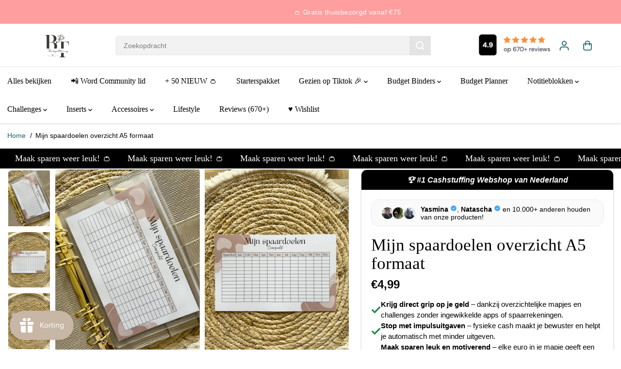

--- FILE ---
content_type: text/css
request_url: https://www.budgetthing.nl/cdn/shop/t/8/assets/common.min.css?v=7213511848383405831706592215
body_size: 3413
content:
*,
::after,
::before {
  box-sizing: border-box;
  margin: 0;
  padding: 0;
  vertical-align: baseline;
}

*,
:focus,
:focus-visible,
:hover {
  scrollbar-width: thin;
  scrollbar-color: #ddd transparent;
  -webkit-tap-highlight-color: transparent;
}

:not(body)::-webkit-scrollbar {
  width: 5px;
  height: 5px;
}

:not(body)::-webkit-scrollbar-track {
  background: var(--gray);
}

:not(body)::-webkit-scrollbar-thumb {
  background: var(--dark-gray);
}

:not(body)::-webkit-scrollbar-thumb:hover {
  background: var(--dark-gray);
}

a,
abbr,
acronym,
address,
applet,
article,
aside,
audio,
b,
big,
body,
canvas,
caption,
center,
cite,
code,
dd,
del,
details,
dfn,
div,
dl,
dt,
em,
embed,
fieldset,
figcaption,
figure,
footer,
form,
h1,
h2,
h3,
h4,
h5,
h6,
header,
hgroup,
html,
i,
iframe,
img,
ins,
kbd,
label,
legend,
li,
mark,
menu,
nav,
object,
ol,
output,
p,
pre,
q,
ruby,
s,
samp,
section,
small,
span,
strike,
strong,
sub,
summary,
sup,
table,
tbody,
td,
tfoot,
th,
thead,
time,
tr,
tt,
u,
ul,
var,
video {
  margin: 0;
  padding: 0;
  border: 0;
  vertical-align: baseline;
}

blockquote {
  border-left: 2px solid var(--colorTextBody);
  padding-left: 15px;
  margin: 16px 40px;
}

details > summary {
  list-style: none;
}

details > summary::-webkit-details-marker {
  display: none;
}

html {
  margin: 0;
  padding: 0;
  box-sizing: border-box;
  text-size-adjust: 100%;
  hanging-punctuation: first;
  -ms-overflow-style: scrollbar;
  -ms-text-size-adjust: 100%;
  -webkit-text-size-adjust: 100%;
  font-kerning: normal;
  font-size: var(--text);
}

body {
  background-color: var(--primaryColorBody);
  color: var(--colorTextBody);
  scroll-behavior: smooth;
  line-height: var(--base_line_height);
  font-family: var(--font-family);
  font-weight: var(--body-font-weight);
  font-size: var(--text);
  letter-spacing: var(--base_spacing);
  word-break: break-word;
}

*:not(
    a,
    a *,
    h1,
    h2,
    h3,
    h4,
    h5,
    h6,
    svg,
    svg *,
    .rich-editor-text-content *,
    .button,
    font
  ) {
  color: var(--colorTextBody);
}

select option {
  color: #000 !important;
}

a img,
fieldset,
img {
  border: none;
}

form button[type="submit"]:not([name="checkout"]) {
  position: relative;
}

input[type="email"],
input[type="number"],
input[type="password"],
input[type="search"],
input[type="text"],
select,
textarea {
  -webkit-appearance: none;
  -moz-appearance: none;
  appearance: none;
}

input[type="number"] {
  -moz-appearance: textfield;
}

button,
input[type="submit"] {
  cursor: pointer;
}

button[disabled] {
  opacity: 0.5;
  pointer-events: none;
  cursor: default;
}

button::-moz-focus-inner,
input[type="submit"]::-moz-focus-inner {
  padding: 0;
  border: 0;
}

button,
input {
  margin: 0;
  padding: 0;
  border: 0;
}

button {
  background-color: transparent;
  font-family: var(--buttonFontFamily);
}

textarea {
  resize: none;
  min-height: 100px;
  overflow: auto;
}

a,
a:focus:not(:focus-visible),
button,
div,
h1,
h2,
h3,
h4,
h5,
h6,
input,
select,
span,
textarea {
  outline: 0;
}

ul:not(.list-unstyled),
ol:not(.list-unstyled) {
  padding-left: 1rem;
}

.list-unstyled {
  list-style-type: none;
}

h1,
h2,
h3,
h4,
h5,
h6,
.heading-style {
  font-style: var(--heading-font-style);
  letter-spacing: var(--heading_spacing);
  color: var(--heading_color);
  font-family: var(--heading-font-family);
  line-height: var(--heading_line_height);
  font-weight: var(--heading-font-weight);
  text-transform: var(--headingTextTransform);
}

h1,
.h1 {
  font-size: calc(var(--heading_base_size) * 36px);
}

h2,
.h2 {
  font-size: calc(var(--heading_base_size) * 26px);
}

h3,
.h3 {
  font-size: calc(var(--heading_base_size) * 24px);
}

h4,
.h4 {
  font-size: calc(var(--heading_base_size) * 22px);
}

h5,
.h5 {
  font-size: calc(var(--heading_base_size) * 20px);
}

h6,
.h6 {
  font-size: calc(var(--heading_base_size) * 18px);
}

.text-xsmall {
  font-size: var(--xsmallText);
}

.text-small {
  font-size: var(--smallText);
}

.text {
  font-size: var(--text);
}

.text-medium {
  font-size: var(--mediumText) !important;
}

.text-large {
  font-size: var(--largeText) !important;
}

.text-xlarge {
  font-size: var(--xlargeText) !important;
}

a {
  text-decoration: none;
  color: var(--theme-color);
  cursor: pointer;
}

small,
sub,
sup {
  font-size: 95%;
}

iframe,
img {
  max-width: 100%;
}

table {
  border-spacing: 0;
  border-collapse: collapse;
  width: 100%;
  border: 1px solid var(--colorXXlightTextBody);
}

tbody:not([data-cart-items]) tr th {
  border: 1px solid var(--colorXXlightTextBody);
}

table thead {
  border-bottom: 1px solid var(--colorXXlightTextBody);
  background-color: var(--theme-light-color);
}

tr th {
  padding: 16px 20px;
  text-align: left;
}

tr td {
  line-height: 1;
  border: none;
  padding: 22px;
  text-align: left;
  font-size: var(--text);
  vertical-align: middle;
  border: 1px solid var(--colorXXlightTextBody);
}
html.no-js .no-js-visible {
  display: block !important;
}

.hidden {
  display: none !important;
}

.visually-hidden {
  display: none !important;
}

.yv-visually-hidden {
  position: absolute !important;
  overflow: hidden;
  width: 1px;
  height: 1px;
  margin: -1px;
  padding: 0;
  border: 0;
  clip: rect(0 0 0 0);
  word-wrap: normal !important;
}

.cursor-pointer {
  cursor: pointer;
}

.white-text {
  color: #fff;
}

.text-left {
  text-align: left;
}

.text-right {
  text-align: right;
}

.text-center {
  text-align: center;
}

.container,
.container-fluid,
.custom-container {
  width: 100%;
  padding-right: 20px;
  padding-left: 20px;
  margin-right: auto;
  margin-left: auto;
}

.row {
  display: -ms-flexbox;
  display: flex;
  -ms-flex-wrap: wrap;
  flex-wrap: wrap;
  margin-right: -10px;
  margin-left: -10px;
}

.no-gutters {
  margin-right: 0;
  margin-left: 0;
}

.no-gutters > .col,
.no-gutters > [class*="col-"] {
  padding-right: 0;
  padding-left: 0;
}

.col,
.col-1,
.col-10,
.col-11,
.col-12,
.col-2,
.col-3,
.col-4,
.col-5,
.col-6,
.col-7,
.col-8,
.col-9,
.col-auto,
.col-lg,
.col-lg-1,
.col-lg-10,
.col-lg-11,
.col-lg-12,
.col-lg-2,
.col-lg-3,
.col-lg-4,
.col-lg-5,
.col-lg-6,
.col-lg-7,
.col-lg-8,
.col-lg-9,
.col-lg-auto,
.col-md,
.col-md-1,
.col-md-10,
.col-md-11,
.col-md-12,
.col-md-2,
.col-md-3,
.col-md-4,
.col-md-5,
.col-md-6,
.col-md-7,
.col-md-8,
.col-md-9,
.col-md-auto,
.col-sm,
.col-sm-1,
.col-sm-10,
.col-sm-11,
.col-sm-12,
.col-sm-2,
.col-sm-3,
.col-sm-4,
.col-sm-5,
.col-sm-6,
.col-sm-7,
.col-sm-8,
.col-sm-9,
.col-sm-auto,
.col-xl,
.col-xl-1,
.col-xl-10,
.col-xl-11,
.col-xl-12,
.col-xl-2,
.col-xl-3,
.col-xl-4,
.col-xl-5,
.col-xl-6,
.col-xl-7,
.col-xl-8,
.col-xl-9,
.col-xl-auto {
  position: relative;
  width: 100%;
  max-width: 100%;
  padding-right: 10px;
  padding-left: 10px;
}

.col {
  -ms-flex-preferred-size: 0;
  flex-basis: 0;
  -ms-flex-positive: 1;
  flex-grow: 1;
  max-width: 100%;
}

.col-auto {
  -ms-flex: 0 0 auto;
  flex: 0 0 auto;
  width: auto;
  max-width: 100%;
}

.col-1 {
  -ms-flex: 0 0 8.333333%;
  flex: 0 0 8.333333%;
  max-width: 8.333333%;
}

.col-2 {
  -ms-flex: 0 0 16.666667%;
  flex: 0 0 16.666667%;
  max-width: 16.666667%;
}

.col-3 {
  -ms-flex: 0 0 25%;
  flex: 0 0 25%;
  max-width: 25%;
}

.col-4 {
  -ms-flex: 0 0 33.333333%;
  flex: 0 0 33.333333%;
  max-width: 33.333333%;
}

.col-5 {
  -ms-flex: 0 0 41.666667%;
  flex: 0 0 41.666667%;
  max-width: 41.666667%;
}

.col-6 {
  -ms-flex: 0 0 50%;
  flex: 0 0 50%;
  max-width: 50%;
}

.col-7 {
  -ms-flex: 0 0 58.333333%;
  flex: 0 0 58.333333%;
  max-width: 58.333333%;
}

.col-8 {
  -ms-flex: 0 0 66.666667%;
  flex: 0 0 66.666667%;
  max-width: 66.666667%;
}

.col-9 {
  -ms-flex: 0 0 75%;
  flex: 0 0 75%;
  max-width: 75%;
}

.col-10 {
  -ms-flex: 0 0 83.333333%;
  flex: 0 0 83.333333%;
  max-width: 83.333333%;
}

.col-11 {
  -ms-flex: 0 0 91.666667%;
  flex: 0 0 91.666667%;
  max-width: 91.666667%;
}

.col-12 {
  -ms-flex: 0 0 100%;
  flex: 0 0 100%;
  max-width: 100%;
}

label {
  padding-bottom: 4px;
  display: inline-block;
  font-family: var(--heading-font-family);
  text-transform: uppercase;
}

.form-group {
  margin-bottom: 20px;
}

.form-group label {
  display: flex;
  width: 100%;
}

.form-control,
.product_custom_liquid input,
.rich-text-description input,
textarea {
  display: block;
  width: 100%;
  background-color: transparent;
  border: 1px solid var(--colorXlightTextBody);
  padding: 12px 15px;
  min-height: 49px;
  font-size: var(--text);
  color: var(--colorTextBody);
  font-family: var(--font-family);
  border-radius: var(--layoutRadius);
}

.form-control::placeholder,
.product_custom_liquid input::placeholder {
  color: #6c757d;
  position: relative;
}

.form-control:focus,
.form-control:focus-visible,
.product_custom_liquid input:focus,
.product_custom_liquid input:focus-visible,
select:focus,
select:focus-visible {
  outline: 0;
  border-color: var(--colorTextBody) !important;
}

select {
  padding: 12px;
  padding-right: 30px;
  min-height: 30px;
  font-size: var(--text);
  letter-spacing: 0.5px;
  font-family: var(--font-family);
  border-radius: var(--layoutRadius);
  min-width: 140px;
  color: var(--colorTextBody);
  cursor: pointer;
  font-family: var(--font-family);
  border-color: var(--colorLightTextBody);
  -webkit-appearance: none;
  background: transparent
    url(https://cdn.shopify.com/s/files/1/0597/9668/5009/files/select-arrow-black.png?v=1649157281)
    no-repeat 91% 50%/9px;
}

.error-text {
  color: red;
  font-size: var(--smallText);
  margin-top: 5px;
  display: block;
}

.success-text {
  background-color: #e4f3ef;
  padding: 4px 13px 4px;
  color: var(--green);
  display: inline-block;
  font-size: var(--smallText);
  margin-bottom: 10px;
  border-radius: var(--layoutRadius);
}

.yv-page-description-wrapper {
  padding: 50px 0;
}

.page-description {
  margin-bottom: 20px;
}

.page-description p {
  margin-bottom: 15px;
}

.page-description img {
  display: block;
  max-width: 100%;
  float: none;
}

.banner-placeholder {
  height: 100%;
}

.banner-placeholder .placeholder-svg {
  fill: var(--theme-color);
  width: 100%;
  height: 100%;
  object-fit: cover;
  opacity: 0.35;
}

.yv-banner-image .placeholder-svg {
  opacity: 0.15;
}

.placeholder-svg {
  fill: var(--theme-color);
  width: 100%;
  height: 100%;
  opacity: 0.35;
}
.image-wrapper .placeholder-svg {
  position: absolute;
  left: 0;
  top: 0;
  width: 100%;
  height: 100%;
}
.video-wrapper video {
  position: absolute;
  top: 50%;
  left: 50%;
  transform: translate(-50%, -50%);
  width: 100%;
  height: 100%;
  object-fit: cover;
}
.placeholder-svg-custom {
  width: 40%;
  height: 40%;
  display: block;
  margin: 0 auto;
  fill: var(--theme-color);
  opacity: 0.35;
}

.custom-checkbox {
  display: inline-block;
  position: relative;
  padding-left: 25px;
  margin-bottom: 0;
  cursor: pointer;
  font-size: 13px;
  line-height: 18px;
  padding-bottom: 0;
}

.custom-checkbox input {
  position: absolute;
  opacity: 0;
  cursor: pointer;
  height: 100%;
  width: 100%;
  left: 0;
  z-index: 1;
}

.checkmark {
  position: absolute;
  top: 0;
  left: 0;
  height: 18px;
  width: 18px;
  background-color: var(--gray);
  border-radius: var(--layoutRadius);
}

.custom-checkbox input:checked ~ .checkmark {
  background-color: var(--colorTextBody);
}

.checkmark:after {
  content: "";
  position: absolute;
  display: none;
}

.custom-checkbox input:checked ~ .checkmark:after {
  display: block;
}

.custom-checkbox .checkmark:after {
  left: 6px;
  top: 3px;
  width: 6px;
  height: 10px;
  border: solid var(--primaryColorBody);
  border-width: 0 2px 2px 0;
  -webkit-transform: rotate(45deg);
  -ms-transform: rotate(45deg);
  transform: rotate(45deg);
}

.flickity-button:focus,
*:focus-visible {
  outline: 2px solid var(--colorTextBody);
  outline-offset: 2px;
  transition: unset !important;
  z-index: 1;
}

.focus-inside:focus-visible {
  outline-offset: -2px;
}

.pdp-action-container .shopify-payment-button__button:focus-visible {
  z-index: unset;
}

*:focus:not(:focus-visible),
button:focus:not(:focus-visible) {
  outline: none;
}

.quantity input:focus,
.quantity input:focus-visible,
textarea:focus,
textarea:focus-visible {
  outline: 0;
  border: 1px solid var(--colorTextBody) !important;
}

input:focus:not(:focus-visible),
select:focus:not(:focus-visible),
textarea:focus:not(:focus-visible) {
  outline: 0;
}

.skip-to-content-link:focus,
.skip-to-content-link:focus-visible {
  width: auto;
  height: auto;
  clip: auto;
  z-index: 9;
  top: 10px;
  left: 10px;
  outline-color: #fff;
}

.d-pt-5 {
  padding-top: 5px;
}

.d-pt-10 {
  padding-top: 10px;
}

.d-pt-15 {
  padding-top: 15px;
}

.d-pt-20 {
  padding-top: 20px;
}

.d-pt-25 {
  padding-top: 25px;
}

.d-pt-30 {
  padding-top: 30px;
}

.d-pt-35 {
  padding-top: 35px;
}

.d-pt-40 {
  padding-top: 40px;
}

.d-pt-45 {
  padding-top: 45px;
}

.d-pt-50 {
  padding-top: 50px;
}

.d-pt-55 {
  padding-top: 55px;
}

.d-pt-60 {
  padding-top: 60px;
}

.d-pt-65 {
  padding-top: 65px;
}

.d-pt-70 {
  padding-top: 70px;
}

.d-pt-75 {
  padding-top: 75px;
}

.d-pt-80 {
  padding-top: 80px;
}

.d-pt-85 {
  padding-top: 85px;
}

.d-pt-90 {
  padding-top: 90px;
}

.d-pt-95 {
  padding-top: 95px;
}

.d-pt-100 {
  padding-top: 100px;
}

.d-pb-5 {
  padding-top: 5px;
}

.d-pb-10 {
  padding-top: 10px;
}

.d-pb-15 {
  padding-top: 15px;
}

.d-pb-20 {
  padding-top: 20px;
}

.d-pb-25 {
  padding-top: 25px;
}

.d-pb-30 {
  padding-top: 30px;
}

.d-pb-35 {
  padding-top: 35px;
}

.d-pb-40 {
  padding-top: 40px;
}

.d-pb-45 {
  padding-top: 45px;
}

.d-pb-50 {
  padding-top: 50px;
}

.d-pb-55 {
  padding-top: 55px;
}

.d-pb-60 {
  padding-top: 60px;
}

.d-pb-65 {
  padding-top: 65px;
}

.d-pb-70 {
  padding-top: 70px;
}

.d-pb-75 {
  padding-top: 75px;
}

.d-pb-80 {
  padding-top: 80px;
}

.d-pb-85 {
  padding-top: 85px;
}

.d-pb-90 {
  padding-top: 90px;
}

.d-pb-95 {
  padding-top: 95px;
}

.d-pb-100 {
  padding-top: 100px;
}

.m-pt-5 {
  padding-top: 5px;
}

.m-pt-10 {
  padding-top: 10px;
}

.m-pt-15 {
  padding-top: 15px;
}

.m-pt-20 {
  padding-top: 20px;
}

.m-pt-25 {
  padding-top: 25px;
}

.m-pt-30 {
  padding-top: 30px;
}

.m-pt-35 {
  padding-top: 35px;
}

.m-pt-40 {
  padding-top: 40px;
}

.m-pt-45 {
  padding-top: 45px;
}

.m-pt-50 {
  padding-top: 50px;
}

.m-pt-55 {
  padding-top: 55px;
}

.m-pt-60 {
  padding-top: 60px;
}

.m-pt-65 {
  padding-top: 65px;
}

.m-pt-70 {
  padding-top: 70px;
}

.m-pt-75 {
  padding-top: 75px;
}

.m-pt-80 {
  padding-top: 80px;
}

.m-pt-85 {
  padding-top: 85px;
}

.m-pt-90 {
  padding-top: 90px;
}

.m-pt-95 {
  padding-top: 95px;
}

.m-pt-100 {
  padding-top: 100px;
}

.m-pb-5 {
  padding-top: 5px;
}

.m-pb-10 {
  padding-top: 10px;
}

.m-pb-15 {
  padding-top: 15px;
}

.m-pb-20 {
  padding-top: 20px;
}

.m-pb-25 {
  padding-top: 25px;
}

.m-pb-30 {
  padding-top: 30px;
}

.m-pb-35 {
  padding-top: 35px;
}

.m-pb-40 {
  padding-top: 40px;
}

.m-pb-45 {
  padding-top: 45px;
}

.m-pb-50 {
  padding-top: 50px;
}

.m-pb-55 {
  padding-top: 55px;
}

.m-pb-60 {
  padding-top: 60px;
}

.m-pb-65 {
  padding-top: 65px;
}

.m-pb-70 {
  padding-top: 70px;
}

.m-pb-75 {
  padding-top: 75px;
}

.m-pb-80 {
  padding-top: 80px;
}

.m-pb-85 {
  padding-top: 85px;
}

.m-pb-90 {
  padding-top: 90px;
}

.m-pb-95 {
  padding-top: 95px;
}

.m-pb-100 {
  padding-top: 100px;
}

.position-static {
  position: static !important;
}

.position-relative {
  position: relative !important;
}

.position-absolute {
  position: absolute !important;
}

.position-fixed {
  position: fixed !important;
}

.top-left {
  top: 17px;
  left: 17px;
}

.top-center {
  top: 17px;
  left: 50%;
  transform: translateX(-50%);
}

.top-right {
  top: 17px;
  right: 17px;
}

.center-left {
  top: 50%;
  left: 17px;
  transform: translateY(-50%);
}

.center {
  top: 50%;
  left: 50%;
  transform: translate(-50%, -50%);
}

.center-right {
  top: 50%;
  right: 17px;
  transform: translateY(-50%);
}

.bottom-left {
  bottom: 17px;
  left: 17px;
}

.bottom-center {
  bottom: 17px;
  left: 50%;
  transform: translateX(-50%);
}

.bottom-right {
  bottom: 17px;
  right: 17px;
}

.primary-bg {
  background: var(--primaryColorBody);
}

.secondary-bg {
  background: var(--secondaryColorBody);
}

.tertiary-bg {
  background: var(--tertiaryColorBody);
}

.gradient-bg {
  background: var(--gradientColorBody);
}

.d-none {
  display: none !important;
}

.d-inline {
  display: inline !important;
}

.d-inline-block {
  display: inline-block !important;
}

.d-block {
  display: block !important;
}

.d-table {
  display: table !important;
}

.d-table-row {
  display: table-row !important;
}

.d-table-cell {
  display: table-cell !important;
}

.d-flex {
  display: -ms-flexbox !important;
  display: flex !important;
}

.d-inline-flex {
  display: -ms-inline-flexbox !important;
  display: inline-flex !important;
}

.justify-content-start {
  -ms-flex-pack: start;
  justify-content: flex-start;
}

.justify-content-end {
  -ms-flex-pack: end;
  justify-content: flex-end;
}

.justify-content-center {
  -ms-flex-pack: center;
  justify-content: center;
}

.justify-content-between {
  -ms-flex-pack: justify;
  justify-content: space-between;
}

.justify-content-around {
  -ms-flex-pack: distribute;
  justify-content: space-around;
}

.align-items-start {
  -ms-flex-align: start;
  align-items: flex-start;
}

.align-items-end {
  -ms-flex-align: end;
  align-items: flex-end;
}

.align-items-center {
  -ms-flex-align: center;
  align-items: center;
}

ul.yv-product-meta,
.yv-content-body ul.yv-product-meta {
  padding-left: 0;
}

@media (min-width: 576px) {
  .col-sm {
    -ms-flex-preferred-size: 0;
    flex-basis: 0;
    -ms-flex-positive: 1;
    flex-grow: 1;
    max-width: 100%;
  }
  .col-sm-auto {
    -ms-flex: 0 0 auto;
    flex: 0 0 auto;
    width: auto;
    max-width: 100%;
  }
  .col-sm-1 {
    -ms-flex: 0 0 8.333333%;
    flex: 0 0 8.333333%;
    max-width: 8.333333%;
  }
  .col-sm-2 {
    -ms-flex: 0 0 16.666667%;
    flex: 0 0 16.666667%;
    max-width: 16.666667%;
  }
  .col-sm-3 {
    -ms-flex: 0 0 25%;
    flex: 0 0 25%;
    max-width: 25%;
  }
  .col-sm-4 {
    -ms-flex: 0 0 33.333333%;
    flex: 0 0 33.333333%;
    max-width: 33.333333%;
  }
  .col-sm-5 {
    -ms-flex: 0 0 41.666667%;
    flex: 0 0 41.666667%;
    max-width: 41.666667%;
  }
  .col-sm-6 {
    -ms-flex: 0 0 50%;
    flex: 0 0 50%;
    max-width: 50%;
  }
  .col-sm-7 {
    -ms-flex: 0 0 58.333333%;
    flex: 0 0 58.333333%;
    max-width: 58.333333%;
  }
  .col-sm-8 {
    -ms-flex: 0 0 66.666667%;
    flex: 0 0 66.666667%;
    max-width: 66.666667%;
  }
  .col-sm-9 {
    -ms-flex: 0 0 75%;
    flex: 0 0 75%;
    max-width: 75%;
  }
  .col-sm-10 {
    -ms-flex: 0 0 83.333333%;
    flex: 0 0 83.333333%;
    max-width: 83.333333%;
  }
  .col-sm-11 {
    -ms-flex: 0 0 91.666667%;
    flex: 0 0 91.666667%;
    max-width: 91.666667%;
  }
  .col-sm-12 {
    -ms-flex: 0 0 100%;
    flex: 0 0 100%;
    max-width: 100%;
  }
  .d-sm-none {
    display: none !important;
  }
  .d-sm-inline {
    display: inline !important;
  }
  .d-sm-inline-block {
    display: inline-block !important;
  }
  .d-sm-block {
    display: block !important;
  }
  .d-sm-table {
    display: table !important;
  }
  .d-sm-table-row {
    display: table-row !important;
  }
  .d-sm-table-cell {
    display: table-cell !important;
  }
  .d-sm-flex {
    display: -ms-flexbox !important;
    display: flex !important;
  }
  .d-sm-inline-flex {
    display: -ms-inline-flexbox !important;
    display: inline-flex !important;
  }
  .container,
  .container-fluid,
  .custom-container {
    padding-right: 15px;
    padding-left: 15px;
  }
}

@media (min-width: 768px) {
  .col-md {
    -ms-flex-preferred-size: 0;
    flex-basis: 0;
    -ms-flex-positive: 1;
    flex-grow: 1;
    max-width: 100%;
  }
  .col-md-auto {
    -ms-flex: 0 0 auto;
    flex: 0 0 auto;
    width: auto;
    max-width: 100%;
  }
  .col-md-1 {
    -ms-flex: 0 0 8.333333%;
    flex: 0 0 8.333333%;
    max-width: 8.333333%;
  }
  .col-md-2 {
    -ms-flex: 0 0 16.666667%;
    flex: 0 0 16.666667%;
    max-width: 16.666667%;
  }
  .col-md-3 {
    -ms-flex: 0 0 25%;
    flex: 0 0 25%;
    max-width: 25%;
  }
  .col-md-4 {
    -ms-flex: 0 0 33.333333%;
    flex: 0 0 33.333333%;
    max-width: 33.333333%;
  }
  .col-md-5 {
    -ms-flex: 0 0 41.666667%;
    flex: 0 0 41.666667%;
    max-width: 41.666667%;
  }
  .col-md-6 {
    -ms-flex: 0 0 50%;
    flex: 0 0 50%;
    max-width: 50%;
  }
  .col-md-7 {
    -ms-flex: 0 0 58.333333%;
    flex: 0 0 58.333333%;
    max-width: 58.333333%;
  }
  .col-md-8 {
    -ms-flex: 0 0 66.666667%;
    flex: 0 0 66.666667%;
    max-width: 66.666667%;
  }
  .col-md-9 {
    -ms-flex: 0 0 75%;
    flex: 0 0 75%;
    max-width: 75%;
  }
  .col-md-10 {
    -ms-flex: 0 0 83.333333%;
    flex: 0 0 83.333333%;
    max-width: 83.333333%;
  }
  .col-md-11 {
    -ms-flex: 0 0 91.666667%;
    flex: 0 0 91.666667%;
    max-width: 91.666667%;
  }
  .col-md-12 {
    -ms-flex: 0 0 100%;
    flex: 0 0 100%;
    max-width: 100%;
  }
  .d-md-none {
    display: none !important;
  }
  .d-md-inline {
    display: inline !important;
  }
  .d-md-inline-block {
    display: inline-block !important;
  }
  .d-md-block {
    display: block !important;
  }
  .d-md-table {
    display: table !important;
  }
  .d-md-table-row {
    display: table-row !important;
  }
  .d-md-table-cell {
    display: table-cell !important;
  }
  .d-md-flex {
    display: -ms-flexbox !important;
    display: flex !important;
  }
  .d-md-inline-flex {
    display: -ms-inline-flexbox !important;
    display: inline-flex !important;
  }
  .container-fluid {
    max-width: 95%;
  }
  .container {
    max-width: 950px;
  }
  .container.sm-container {
    max-width: 740px;
  }
  h1,
  .h1 {
    font-size: calc(var(--heading_base_size) * 45px);
  }
  h2,
  .h2 {
    font-size: calc(var(--heading_base_size) * 30px);
  }
  h3,
  .h3 {
    font-size: calc(var(--heading_base_size) * 28px);
  }
  h4,
  .h4 {
    font-size: calc(var(--heading_base_size) * 26px);
  }
  h5,
  .h5 {
    font-size: calc(var(--heading_base_size) * 22px);
  }
  h6,
  .h6 {
    font-size: calc(var(--heading_base_size) * 20px);
  }
}

@media (min-width: 992px) {
  .col-lg {
    -ms-flex-preferred-size: 0;
    flex-basis: 0;
    -ms-flex-positive: 1;
    flex-grow: 1;
    max-width: 100%;
  }
  .col-lg-auto {
    -ms-flex: 0 0 auto;
    flex: 0 0 auto;
    width: auto;
    max-width: 100%;
  }
  .col-lg-1 {
    -ms-flex: 0 0 8.333333%;
    flex: 0 0 8.333333%;
    max-width: 8.333333%;
  }
  .col-lg-2 {
    -ms-flex: 0 0 16.666667%;
    flex: 0 0 16.666667%;
    max-width: 16.666667%;
  }
  .col-lg-3 {
    -ms-flex: 0 0 25%;
    flex: 0 0 25%;
    max-width: 25%;
  }
  .col-lg-4 {
    -ms-flex: 0 0 33.333333%;
    flex: 0 0 33.333333%;
    max-width: 33.333333%;
  }
  .col-lg-5 {
    -ms-flex: 0 0 41.666667%;
    flex: 0 0 41.666667%;
    max-width: 41.666667%;
  }
  .col-lg-6 {
    -ms-flex: 0 0 50%;
    flex: 0 0 50%;
    max-width: 50%;
  }
  .col-lg-7 {
    -ms-flex: 0 0 58.333333%;
    flex: 0 0 58.333333%;
    max-width: 58.333333%;
  }
  .col-lg-8 {
    -ms-flex: 0 0 66.666667%;
    flex: 0 0 66.666667%;
    max-width: 66.666667%;
  }
  .col-lg-9 {
    -ms-flex: 0 0 75%;
    flex: 0 0 75%;
    max-width: 75%;
  }
  .col-lg-10 {
    -ms-flex: 0 0 83.333333%;
    flex: 0 0 83.333333%;
    max-width: 83.333333%;
  }
  .col-lg-11 {
    -ms-flex: 0 0 91.666667%;
    flex: 0 0 91.666667%;
    max-width: 91.666667%;
  }
  .col-lg-12 {
    -ms-flex: 0 0 100%;
    flex: 0 0 100%;
    max-width: 100%;
  }
  .d-lg-none {
    display: none !important;
  }
  .d-lg-inline {
    display: inline !important;
  }
  .d-lg-inline-block {
    display: inline-block !important;
  }
  .d-lg-block {
    display: block !important;
  }
  .d-lg-table {
    display: table !important;
  }
  .d-lg-table-row {
    display: table-row !important;
  }
  .d-lg-table-cell {
    display: table-cell !important;
  }
  .d-lg-flex {
    display: -ms-flexbox !important;
    display: flex !important;
  }
  .d-lg-inline-flex {
    display: -ms-inline-flexbox !important;
    display: inline-flex !important;
  }
  .container {
    max-width: 1120px;
  }
  .container.sm-container {
    max-width: 900px;
  }
}

@media (min-width: 1200px) {
  .col-xl {
    -ms-flex-preferred-size: 0;
    flex-basis: 0;
    -ms-flex-positive: 1;
    flex-grow: 1;
    max-width: 100%;
  }
  .col-xl-1 {
    -ms-flex: 0 0 8.333333%;
    flex: 0 0 8.333333%;
    max-width: 8.333333%;
  }
  .col-xl-2 {
    -ms-flex: 0 0 16.666667%;
    flex: 0 0 16.666667%;
    max-width: 16.666667%;
  }
  .col-xl-3 {
    -ms-flex: 0 0 25%;
    flex: 0 0 25%;
    max-width: 25%;
  }
  .col-xl-4 {
    -ms-flex: 0 0 33.333333%;
    flex: 0 0 33.333333%;
    max-width: 33.333333%;
  }
  .col-xl-5 {
    -ms-flex: 0 0 41.666667%;
    flex: 0 0 41.666667%;
    max-width: 41.666667%;
  }
  .col-xl-6 {
    -ms-flex: 0 0 50%;
    flex: 0 0 50%;
    max-width: 50%;
  }
  .col-xl-7 {
    -ms-flex: 0 0 58.333333%;
    flex: 0 0 58.333333%;
    max-width: 58.333333%;
  }
  .col-xl-8 {
    -ms-flex: 0 0 66.666667%;
    flex: 0 0 66.666667%;
    max-width: 66.666667%;
  }
  .col-xl-9 {
    -ms-flex: 0 0 75%;
    flex: 0 0 75%;
    max-width: 75%;
  }
  .col-xl-10 {
    -ms-flex: 0 0 83.333333%;
    flex: 0 0 83.333333%;
    max-width: 83.333333%;
  }
  .col-xl-11 {
    -ms-flex: 0 0 91.666667%;
    flex: 0 0 91.666667%;
    max-width: 91.666667%;
  }
  .col-xl-12 {
    -ms-flex: 0 0 100%;
    flex: 0 0 100%;
    max-width: 100%;
  }
  .d-xl-none {
    display: none !important;
  }
  .d-xl-inline {
    display: inline !important;
  }
  .d-xl-inline-block {
    display: inline-block !important;
  }
  .d-xl-block {
    display: block !important;
  }
  .d-xl-table {
    display: table !important;
  }
  .d-xl-table-row {
    display: table-row !important;
  }
  .d-xl-table-cell {
    display: table-cell !important;
  }
  .d-xl-flex {
    display: -ms-flexbox !important;
    display: flex !important;
  }
  .d-xl-inline-flex {
    display: -ms-inline-flexbox !important;
    display: inline-flex !important;
  }
  .container {
    max-width: 1170px;
  }
  .container.md-container {
    max-width: 1080px;
  }
  .container.sm-container {
    max-width: 1000px;
  }

  h1,
  .h1 {
    font-size: calc(var(--heading_base_size) * 55px);
  }
  h2,
  .h2 {
    font-size: calc(var(--heading_base_size) * 34px);
  }
  h3,
  .h3 {
    font-size: calc(var(--heading_base_size) * 30px);
  }
  h4,
  .h4 {
    font-size: calc(var(--heading_base_size) * 28px);
  }
  h5,
  .h5 {
    font-size: calc(var(--heading_base_size) * 24px);
  }
  h6,
  .h6 {
    font-size: calc(var(--heading_base_size) * 20px);
  }
}

@media (min-width: 1280px) {
  .container {
    max-width: 1300px;
  }
  .container.md-container {
    max-width: 1170px;
  }
}

@media (min-width: 1441px) {
  .container {
    max-width: 1400px;
  }
  .container.md-container {
    max-width: 1300px;
  }
  .container.sm-container {
    max-width: 1250px;
  }
}

@media (min-width: 1800px) {
  .container {
    max-width: 1730px;
  }
  .container.md-container {
    max-width: 1480px;
  }
  .container.sm-container {
    max-width: 1250px;
  }
}

@media (max-width: 1024px) {
  :focus,
  :focus-visible {
    outline-color: transparent !important;
  }
}

@media (max-width: 991px) {
  tr th {
    padding: 13px 20px;
  }
  tr td {
    padding: 16px 20px;
  }
  .form-group {
    margin-bottom: 15px;
  }
  .form-control {
    padding: 7px 15px;
  }
}

@media (max-width: 767px) {
  input,
  select,
  textarea {
    font-size: 16px !important;
  }
}


--- FILE ---
content_type: text/css
request_url: https://www.budgetthing.nl/cdn/shop/t/8/assets/header.min.css?v=175515678900601985911706173336
body_size: 7938
content:
.announcement-bar-section {
    z-index: 6;
    position: relative;
}

.announcement-bar-section .container.height-fixed {
    height: var(--announce-height);
}

.announcement-bar-background {
    position: absolute;
    width: 100%;
    height: 100%;
    left: 0;
    right: 0;
}

.announcement-bar-background img {
    position: absolute;
    width: 100%;
    height: 100%;
    left: 0;
    right: 0;
    object-fit: cover;
}

.announcement-bar-background:after {
    position: absolute;
    content: "";
    width: 100%;
    height: 100%;
    left: 0;
    top: 0;
    background: var(--announcement-overlay-bg);
    opacity: var(--announcement-overlay-opacity);
}

.announcement-bar {
    position: relative;
    display: flex;
    align-items: center;
    justify-content: center;
    overflow: hidden;
    padding: 5px 10px;
    width: 100%;
}

.announcement-bar.close-icon-true {
    justify-content: flex-start;
}

.announcement-bar-wrapper {
    width: 100%;
}

.close-icon-true .announcement-bar-wrapper {
    max-width: calc(100% - 35px);
}

.announcement-bar-wrapper:not(.flickity-enabled) {
    display: flex;
    align-items: center;
    overflow: hidden;
    width: 100%;
}

.announcement-bar:hover .announcement-bar__message-marquee {
    animation-play-state: paused;
}

.announcement-bar-wrapper .flickity-slider {
    display: flex;
    align-items: center;
}

.announcement-bar__message {
    padding: 5px;
    width: 100%;
    max-width: 100%;
    flex: 0 0 100%;
    display: flex;
    flex-wrap: wrap;
    align-items: center;
    justify-content: center;
    text-align: center;
}

.announcement_icon {
    font-size: 18px;
    margin-right: 5px;
    display: flex;
    align-items: center;
    justify-content: center;
}

.announcement-bar__message p {
    margin: 0 10px;
    font-size: 14px;
    letter-spacing: 0.4px;
    line-height: 1.2;
}

.announcement-bar__message p,
.announcement-bar__message span {
    padding: 3px 0;
}

.announcement-bar__message ul {
    display: flex;
    align-items: center;
    justify-content: center;
    min-width: 125px;
    padding-top: 2px;
}

.announcement-bar__message ul li {
    display: flex;
    align-items: center;
}

.announcement-bar__message ul li span {
    /* background: rgb(255 255 255 / 11%); */
    padding: 3px 2px;
    margin: 0;
    min-width: 30px;
    text-align: center;
    font-size: 14px;
    font-weight: bold;
    line-height: 1.28;
}

.announcement-bar__message ul li span#dayHours {
    background: 0 0;
}

.announcement-bar .announce-btn {
    padding: 2px 8px;
    font-size: 11px;
    display: inline-block;
    letter-spacing: 0;
    border: 1px solid;
    margin: 3px 0;
}

div#countdown {
    display: inline-block;
}

.announcement-bar .announce_close {
    cursor: pointer;
    position: absolute;
    right: 0;
    width: 34px;
    height: 34px;
    border-radius: 100%;
    display: flex;
    align-items: center;
    justify-content: center;
}

.announcement_icon svg {
    fill: currentColor;
    width: 18px;
    height: auto;
}

.announcement-bar .announce_close svg {
    fill: currentColor;
    width: 12px;
}

.announcement-bar .flickity-prev-next-button {
    width: 34px;
    height: 34px;
    background: transparent;
    border: 0 !important;
}

.announcement-bar .flickity-prev-next-button .flickity-button-icon {
    width: 40% !important;
    height: 40% !important;
    fill: #fff;
}

.announcement-bar-wrapper.marque-enabled .announcement-bar__message-marquee {
    animation: text-marque var(--animation-speed, 3s) linear infinite;
    display: flex;
    flex: 1 1 auto;
    width: max-content;
}

.announcement-bar-wrapper.marque-enabled.ltr .announcement-bar__message-marquee {
    animation-direction: reverse;
}

.announcement-bar-wrapper.marque-enabled .announcement-bar__message {
    max-width: fit-content;
    flex: 1 1 auto;
    flex-wrap: nowrap;
    white-space: nowrap;
    padding: 5px 10px;
}

.localization-dropdown {
    display: flex;
    align-items: center;
    height: 100%;
}

.announcement-bar-main-wrapper .country-select-box .lang-dropdown .country-dropdown-item {
    padding-left: 0;
}

.shopify-section-main-header~.announcement-bar-section {
    z-index: 3 !important;
}

.announcement-bar .localization-dropdown {
    position: absolute;
    transform: translateY(-50%);
    top: 50%;
    left: 10px;
}

.localization-dropdown select {
    font-size: 12px;
    min-width: auto;
    max-width: 150px;
}

@keyframes text-marque {
    0% {
        transform: translate(0);
        visibility: visible;
    }
    100% {
        transform: translate(-100%);
    }
}

header {
    width: 100%;
}

.sticky-header-hidden,
.sticky-header-hidden-parent {
    transform: translateY(calc(-100% - 0.1rem));
    overflow: hidden;
}

.hamburder-opened .sticky-header-hidden {
    overflow: visible !important;
    transform: none !important;
}

.top-header {
    position: relative;
    animation-duration: 1s;
    animation-fill-mode: both;
    box-shadow: 0 2px 2px #0000000d;
}

.header__heading-link {
    display: inherit;
    align-items: center;
    padding: 10px 0;
    line-height: initial;
    width: auto;
    max-width: 250px;
}

.header__heading-link img {
    max-width: 250px;
    height: auto;
    margin: 0 auto;
    background-color: transparent;
    image-rendering: -webkit-optimize-contrast;
}

.navbar {
    position: static;
    display: -ms-flexbox;
    display: flex;
    flex-wrap: nowrap;
    align-items: center;
    justify-content: space-between;
    padding: 0;
    margin: 0;
}

.header_1 .navbar {
    min-height: 50px;
}

.navbar-nav {
    display: flex;
    flex-wrap: wrap;
    width: 100%;
    max-width: 80%;
    justify-content: center;
    line-height: initial;
}

.navbar-nav.trust-badge-enabled {
    max-width: 60%;
}

.nav-item .nav-link {
    position: relative;
    display: inline-block;
    padding: 20px 13px;
    font-size: 15px;
    line-height: 32px;
    cursor: pointer;
    background-color: transparent;
    font-family: var(--navigationFontFamily);
    font-style: var(--navigationFontStyle);
    font-weight: var(--navigationFontWeight);
    margin: 0 10px;
}

.dropdown-menu-item {
    display: inline-flex;
    align-items: center;
}

.dropdown-menu-item svg {
    width: 8px;
    vertical-align: middle;
}

.header__icons {
    display: flex;
    align-items: center;
}

.header__icons>div {
    margin-left: 4px;
}

.header__icons svg {
    width: 22px;
    height: 22px;
    cursor: pointer;
    fill: currentColor;
}

.header__icons.normal-icon svg,
.wrapper-top-cart.cart-fixed.normal-icon svg {
    stroke: currentColor;
    stroke-width: 1.2px;
}

.header__icons.bold-icon svg,
.wrapper-top-cart.cart-fixed.bold-icon svg {
    stroke: currentColor;
    stroke-width: 1.6px;
}

.header__icons .header-img {
    max-width: 150px;
    height: 50px;
    overflow: hidden;
}

.header__icons .header-img a {
    width: 100%;
    height: 100%;
    display: block;
}

.header__icons .header-img img {
    width: 100%;
    height: 100%;
    object-fit: contain;
    object-position: center;
}

.wrapper-top-cart .cartCount {
    min-width: 18px;
    height: 18px;
    background: var(--cartDotColor);
    position: absolute;
    right: 3px;
    top: 2px;
    font-size: 9px;
    text-align: center;
    line-height: 14px;
    border-radius: 100%;
    border: 2px solid #fff;
    color: var(--colorTextBody);
    animation: 1.6s infinite pulse;
    padding: 0 2px;
}


/* .header__icons>div:not(.customer-links, .wrapper-top-cart) {
    background-color: #fff;
    border-radius: 100%;
    color: var();
} */

@keyframes pulse {
    0% {
        box-shadow: 0 0 0 0 var(--cartDotColorLight);
    }
    70% {
        box-shadow: 0 0 0 7px var(--cartDotColorNull);
    }
    100% {
        box-shadow: 0 0 0 0 var(--cartDotColorNull);
    }
}

.wrapper-top-cart .cart-icon {
    position: relative;
}

.customer-links a.acc-links,
.search-form,
.wrapper-top-cart a {
    display: flex;
    align-items: center;
    width: 44px;
    height: 44px;
    justify-content: center;
}

.top-header .nav__header {
    /*   border-top: 1px solid rgb(100 100 100 / 9%); */
    box-shadow: -1px 0px 2px #0000004d;
}

.header_2 .header-right {
    position: absolute;
    right: 0;
}

.navigation__header {
    display: flex;
    align-items: center;
    width: 100%;
    position: relative;
    padding: 10px 0;
    min-height: 50px;
}

.header_2 .navbar-nav,
.header_4 .navbar-nav {
    max-width: 100%;
    justify-content: flex-start;
}

.header_2 .nav__header,
.header_4 .nav__header {
    background: var(--primaryColorBody);
}

.header_2 .nav-item .nav-link,
.header_4 .nav-item .nav-link {
    margin-right: 10px;
    margin-left: 0;
    padding: 17px 30px 17px 0;
    font-size: 16px;
    line-height: 24px;
}

.header_2 .nav-item .nav-link,
.header_4 .nav-item .nav-link {
    color: var(--colorTextBody);
}

.header_4 .navigation__header {
    justify-content: space-between;
}

.top-header.header_3 {
    padding: 11px 0;
}

.header_3 .navbar {
    justify-content: center;
    position: relative;
    min-height: 50px;
}

.header_3 .form-inline {
    position: absolute;
    right: 0;
    top: 50%;
    transform: translateY(-50%);
}

.header_4 .header__heading-link {
    margin-right: 10px;
}

.header_4 .form-inline {
    margin-left: 10px;
}

.navbar-toggler {
    background: 0 0;
    position: absolute;
    display: flex;
    height: 100%;
    align-items: center;
    justify-content: flex-start;
    left: 0;
    top: 0;
    cursor: pointer;
    width: 24px;
}

.nav__btn.bold-icon {
    height: 20px;
}

.navbar-toggler span.navbar-toggler-icon,
.navbar-toggler span.navbar-toggler-icon:after,
.navbar-toggler span.navbar-toggler-icon:before {
    width: 24px;
    height: 2px;
}

.thin-icon .navbar-toggler span.navbar-toggler-icon,
.thin-icon .navbar-toggler span.navbar-toggler-icon:after,
.thin-icon .navbar-toggler span.navbar-toggler-icon:before {
    height: 1px;
}

.normal-icon .navbar-toggler span.navbar-toggler-icon,
.normal-icon .navbar-toggler span.navbar-toggler-icon:after,
.normal-icon .navbar-toggler span.navbar-toggler-icon:before {
    height: 2px;
}

.bold-icon .navbar-toggler span.navbar-toggler-icon,
.bold-icon .navbar-toggler span.navbar-toggler-icon:after,
.bold-icon .navbar-toggler span.navbar-toggler-icon:before {
    height: 3px;
}

.navbar-toggler span.navbar-toggler-icon {
    position: relative;
    transition: all 0s 0.1s, width 150ms linear;
    display: block;
    width: 18px;
}

.navbar-toggler span.navbar-toggler-icon:after,
.navbar-toggler span.navbar-toggler-icon:before {
    content: "";
    position: absolute;
    bottom: 7px;
    left: 0;
    transition: bottom 0.3s 0.1s cubic-bezier(0.23, 1, 0.32, 1), transform 0.3s cubic-bezier(0.23, 1, 0.32, 1), width 150ms linear, background 150ms linear;
}

.navbar-toggler span.navbar-toggler-icon:after {
    top: 7px;
    bottom: auto;
}

.nav-open {
    overflow: hidden;
}

.nav-open::after {
    position: fixed;
    content: "";
    background: #00000057;
    width: 100%;
    height: 100%;
    left: 0;
    bottom: 0;
    z-index: 2;
    pointer-events: none;
}

#headerSection .yv-dropdown-menus,
#headerSection .yv-listing-megamenus {
    background-color: var(--primaryColorBody);
}

.yv-dropdown-item-link,
.yv-megamenu-item-link,
.yv-megamenu-product-detail a,
.menu-category-title,
.yv-listing-megamenu-title,
.product-menu-item {
    color: var(--colorTextBody) !important;
}

.yv-megamenu-product-detail a:hover,
.yv-megamenu-item-link:hover,
.yv-listing-megamenu-title:hover {
    color: var(--theme-color) !important;
}


/* .mega-menu-open {
    overflow: hidden;
}

.mega-menu-open .content-for-layout {
    position: relative
}

.mega-menu-open .content-for-layout:after {
    position: absolute;
    content: "";
    background: #00000057;
    width: 100%;
    height: 100%;
    left: 0;
    bottom: 0;
    z-index: 1
} */


/* transparent header start */

.shopify-section-main-header header {
    width: 100%;
    z-index: 3;
    transition: .8s ease;
}

.shopify-section-main-header header[header-transparent=true] {
    position: absolute;
}

body:not(.sticky-header, .header2) .shopify-section-main-header header[header-transparent=true]:not(:hover) {
    background: var(--header-transparent-bg);
}

body:not(.sticky-header, .header2) .shopify-section-main-header header[header-transparent=true]:not(:hover) .top-header {
    box-shadow: none;
}

.transparent-header-true+.announcement-bar-section {
    position: absolute;
    top: var(--header-height);
    width: 100%;
    z-index: 3;
}


/* transparent header end */

.side-menu {
    width: 100%;
    max-width: 400px;
    position: fixed;
    top: var(--announcement-height, 0px);
    left: 0;
    z-index: 99999;
    height: 100%;
    transition: all 0.5s ease;
    overflow: hidden;
    /* overflow-y: auto; */
    transform: translateX(-101%);
    box-shadow: 0px 0px 6px 0px rgba(0, 0, 0, 0.25);
}

#mobileMenu:target,
.nav-open .side-menu {
    transform: translateX(0);
}


/* .side-menu .inner-side {
    padding: 0 30px 40px
} */

.side-menu .inner-side {
    padding: 0 30px 40px;
    height: calc(100% - 120px);
    display: flex;
    flex-direction: column;
    justify-content: space-between;
    overflow-y: auto;
}

.side-menu-header {
    position: sticky;
    top: 0;
    padding: 10px 10px 10px;
    z-index: 1;
    display: flex;
    justify-content: flex-end;
}

.side-menu .close-btn {
    align-content: center;
    display: flex;
    align-items: center;
    font-size: 16px;
    background: 0 0;
}

.side-menu .close-btn svg {
    fill: currentcolor;
    width: 14px;
    margin-right: 8px;
}

.side-menu .inner-side .navbar-nav {
    display: flex;
    padding-top: 0;
    padding-bottom: 40px;
    max-width: 100%;
}

.side-menu .inner-side .navbar-nav>.nav-item {
    width: 100%;
    border-bottom: 1px solid var(--mobile-menu-border);
}

.inner.child,
.inner.grandchild {
    display: none;
}

.inner.grandchild.show {
    padding: 0;
}

.side-menu .inner-side ul li .list-menu__item,
.side-menu .inner-side ul li .toggle-level,
.side-menu .social-links ul li a {
    font-size: 18px;
    line-height: 1.3;
    display: block;
    position: relative;
    padding: 18px 0;
    margin: 0;
    text-align: left;
    width: 100%;
    padding-right: 25px;
    font-family: var(--navigationFontFamily);
    font-style: var(--navigationFontStyle);
    font-weight: var(--navigationFontWeight);
    color: #fff;
}

.side-menu .inner-side ul li.dropdown>.list-menu__item::after,
.side-menu .inner-side ul li.dropdown>.list-menu__item::before {
    transition: 0.5s ease all;
    content: "";
    position: absolute;
    top: calc(50% - 1px);
    right: 0;
    width: 13px;
    height: 1px;
    background-color: currentColor;
    transition-property: transform;
}

.side-menu .inner-side ul li.dropdown>.list-menu__item::before,
.side-menu .inner-side ul li.dropdown>.toggle-level::before {
    transform: rotate(-90deg);
}

.side-menu .inner-side ul li.dropdown>.toggle-level::after,
.side-menu .inner-side ul li.dropdown>.toggle-level::before {
    transition: 0.5s ease all;
    content: "";
    position: absolute;
    top: calc(50% - 1px);
    right: 0;
    width: 11px;
    height: 1px;
    background-color: currentColor;
    transition-property: transform;
}

.side-menu .inner-side ul li.dropdown .open-menu-drop::before {
    transform: rotate(90deg);
    opacity: 0;
}

.side-menu .inner-side ul li.dropdown .open-menu-drop::after {
    transform: rotate(180deg);
}

.side-menu .nav-item.dropdown .inner .back-btn {
    background: 0 0;
    z-index: 99;
    align-content: center;
    align-items: center;
    display: flex;
    font-size: 14px;
    font-family: var(--font-family);
}

.side-menu .nav-item.dropdown .inner .back-btn svg {
    margin-right: 10px;
    width: 15px;
    fill: currentColor;
}

.inner.child {
    margin: 0 0 20px;
}

.side-menu .nav-item.dropdown .inner.child {
    padding-left: 15px;
}

.side-menu .nav-item.dropdown .inner.child li .toggle-level,
.side-menu .nav-item.dropdown .inner.child li a:not(.yv-megamenu-collection) {
    font-size: 15px;
    padding: 13px 0;
    padding-right: 20px;
}

.inner.grandchild {
    margin: 0 0 25px;
}

.side-menu .nav-item.dropdown .inner.grandchild {
    padding-left: 15px;
}

.side-menu .nav-item.dropdown .inner.grandchild ul {
    border-left: 1px solid var(--mobile-menu-border);
    padding-left: 20px;
}

.side-menu .nav-item.dropdown .inner.grandchild li {
    margin-top: 20px;
}

.side-menu .nav-item.dropdown .inner.grandchild li:first-child {
    margin-top: 15px;
}

.side-menu .nav-item.dropdown .inner.grandchild li a {
    font-size: 14px !important;
    padding: 0 !important;
    margin: 0;
    display: block;
    text-transform: capitalize;
}

.side-menu .yv-megamenu-collection {
    margin-top: 15px;
}

.side-menu .yv-megamenu-collection-detail {
    background: linear-gradient(0deg, rgb(0 0 0 / 68%) 0, rgba(0, 0, 0, 0) 100%);
}

.inner-child-menu .category_title {
    padding-top: 30px;
    margin-bottom: 30px;
}

.inner-child-menu .category_title h2 {
    position: relative;
    display: inline-block;
    text-transform: capitalize;
}

.side-menu .inner-side ul li a.link {
    font-size: 14px;
    color: #fff;
    border-bottom: 1px solid;
    text-decoration: none;
    display: inline-block;
}

.side-menu .social-links {
    margin: 20px 0;
}

.side-menu .social-links ul {
    justify-content: flex-start;
    margin-left: -15px;
}

.side-menu .social-links ul li {
    margin: 0;
    display: inline-block;
}

.side-menu .social-links ul li a {
    padding: 0;
    line-height: initial;
    color: rgba(255, 255, 255, 0.3);
    width: 44px;
    height: 44px;
    display: flex;
    text-align: center;
}

.lower-nav {
    line-height: 1;
    width: 100%;
    text-align: left;
}

.menu-login-btn {
    margin-bottom: 20px;
}

.drawer-login-btn {
    display: inline-block;
    color: rgba(255, 255, 255, 0.5) !important;
    text-decoration: underline;
}

.hamburger-content {
    position: absolute;
    left: 0;
    z-index: 2;
}

.hamburger {
    width: 45px;
    height: 45px;
    display: flex;
    position: relative;
    cursor: pointer;
    z-index: 110;
    border-radius: 50%;
    background-color: transparent;
    pointer-events: auto;
    margin-left: -8px;
}

.hamburger.opened::after {
    background: transparent;
}

.hamburger::before {
    content: "";
    width: 100%;
    height: 100%;
    left: 0;
    top: 0;
    position: absolute;
    border: 2px solid transparent;
    border-radius: 100%;
}

.hamburger.opened::before {
    animation: circle-creation 0.6s forwards;
}

@keyframes circle-creation {
    0% {
        border-color: transparent;
        transform: rotate(0deg);
    }
    25% {
        border-color: transparent var(--hamburgerText) transparent transparent;
        transform: rotate(-35deg);
    }
    50% {
        border-color: transparent var(--hamburgerText) var(--hamburgerText) transparent;
    }
    75% {
        border-color: transparent var(--hamburgerText) var(--hamburgerText) var(--hamburgerText);
    }
    100% {
        border-color: var(--hamburgerText);
        transform: rotate(-300deg);
    }
}

.hamburger-line {
    width: 24px;
    height: 2px;
    overflow: hidden;
    position: absolute;
    left: calc(50% - 12px);
    z-index: 10;
    transition-duration: 0.6s;
    transition-timing-function: cubic-bezier(0.19, 1, 0.22, 1);
}

.hamburger-line-1 {
    top: 15px;
}

.hamburger-line-2 {
    top: 22px;
    width: 18px;
}

.hamburger-line-3 {
    top: 29px;
}

.thin-icon .hamburger-line {
    height: 1px
}

.normal-icon .hamburger-line {
    height: 2px
}

.bold-icon .hamburger-line {
    height: 3px
}

.hamburger.opened .hamburger-line,
html.no-js #sidemenu:target noscript .hamburger .hamburger-line {
    background-color: var(--hamburgerText);
}

.hamburger.opened .hamburger-line-1,
html.no-js #sidemenu:target noscript .hamburger .hamburger-line-1 {
    transform: translateY(6px) rotate(45deg);
}

.hamburger.opened .hamburger-line-2,
html.no-js #sidemenu:target noscript .hamburger .hamburger-line-2 {
    opacity: 0;
    transform: translateX(100%);
}

.hamburger.opened .hamburger-line-3,
html.no-js #sidemenu:target noscript .hamburger .hamburger-line-3 {
    transform: translateY(-8px) rotate(-45deg);
}

@-webkit-keyframes humburgerpulse {
    0% {
        opacity: 1;
        transform: scale(1);
    }
    80% {
        transform: scale(1.6);
    }
    100% {
        opacity: 0;
        transform: scale(1.6);
    }
}

@keyframes humburgerpulse {
    0% {
        opacity: 1;
        transform: scale(1);
    }
    80% {
        transform: scale(1.6);
    }
    100% {
        opacity: 0;
        transform: scale(1.6);
    }
}

.hamburger-menu {
    width: 100vw;
    max-height: 100vh;
    position: fixed;
    top: 0;
    left: 0;
    overflow-y: auto;
    z-index: 99;
    text-align: center;
    pointer-events: none;
    display: none;
}

.hamburder-opened .hamburger-menu {
    pointer-events: auto;
    display: block;
}

.hamburger-menu-outer {
    display: flex;
    flex-direction: column;
    /* justify-content: center; */
    align-items: center;
    width: 100%;
    max-width: 750px;
    padding: 10% 0 50px;
    min-height: 100vh;
    margin: 0 auto;
}

.inner-hamburder-wrapper,
.sub-inner-hamburder-wrapper {
    position: fixed;
    transition: opacity 0.8s ease, transform 0.8s ease;
    opacity: 0;
    visibility: hidden;
    pointer-events: none;
    width: 100%;
    background-color: var(--hamburgerBackground);
    z-index: 1;
    top: 0;
    max-height: 100vh;
    left: 0;
    overflow-y: auto;
    overflow-x: hidden;
    z-index: 99;
    text-align: center;
}

.inner-hamburger-outer,
.sub-inner-hamburger-outer {
    display: flex;
    flex-direction: column;
    /* justify-content: center; */
    align-items: center;
    width: 100%;
    max-width: 800px;
    padding: 10% 0 50px;
    min-height: 100vh;
    margin: 0 auto;
}

.hamburger-menu-item {
    color: var(--hamburgerText);
    font-size: 60px;
    line-height: 1.3;
    letter-spacing: 2px;
    opacity: 0;
    display: block;
    font-family: var(--navigationFontFamily);
    font-style: var(--navigationFontStyle);
    font-weight: var(--navigationFontWeight);
    transition: transform 0.3s, opacity 0.3s;
    transition-timing-function: ease-in;
    position: relative;
    cursor: pointer;
    pointer-events: none;
}

.hamburger-menu-item .item {
    display: block;
    padding: 2px 12px;
    margin: 10px 0;
    position: relative;
    color: inherit;
}

.hamburger-menu-item .item:before {
    content: " ";
    display: block;
    position: absolute;
    top: 0;
    right: 0;
    bottom: 0;
    left: 0;
    inset: 0;
    background-color: var(--hamburgerTextHover);
    opacity: 0.15;
    z-index: -1;
    transition: transform 0.3s ease;
}

.hamburger-menu-item .item:before {
    transform: scaleX(0);
    transform-origin: bottom right;
}

.dropdown-hamburger-menu-item .inner-hamburder-wrapper,
.dropdown-hamburger-menu-item.inner-item .sub-inner-hamburger-wrapper {
    transition: transform 0.5s, opacity 0.5s, ease;
}

.dropdown-hamburger-menu-item.active .inner-hamburder-wrapper,
.dropdown-hamburger-menu-item.inner-item.active .sub-inner-hamburder-wrapper {
    opacity: 1;
    visibility: visible;
    pointer-events: auto;
    transition: opacity 0.5s ease, transform 0.5s ease;
}

.hamburger-menu-item.opened {
    opacity: 1;
    pointer-events: auto;
    transition-timing-function: ease;
}

.dropdown-hamburger-menu-item-title {
    color: inherit;
}

.inner-hamburder-wrapper .hamburger-menu-item,
.sub-inner-hamburder-wrapper .hamburger-menu-item {
    text-transform: capitalize;
}

.hamburger-dropdown-icon {
    position: absolute;
    right: -20px;
    opacity: 0;
    display: flex;
    align-items: center;
    justify-content: center;
    height: 100%;
    top: 0;
    color: var(--hamburgerText);
    animation: move 2s infinite;
}

.inner-hamburger-outer .hamburger-menu-item.opened {
    transform: unset;
}

.hamburger-menu-item.inner-item {
    font-size: 36px;
}

.hamburger-menu-item.sub-inner-item {
    font-size: 24px;
}

.shape-overlays {
    width: 100vw;
    height: 100vh;
    pointer-events: none;
    position: fixed;
    top: 0;
    left: 0;
}

.shape-overlays.is-opened {
    pointer-events: auto;
}

.shape-overlays-path:nth-of-type(1) {
    fill: var(--hamburgerBackground3);
}

.shape-overlays-path:nth-of-type(2) {
    fill: var(--hamburgerBackground2);
}

.shape-overlays-path:nth-of-type(3) {
    fill: var(--hamburgerBackground);
}

.hamburder-opened {
    overflow: hidden;
}

.hamburder-opened .header_3 .header__heading-link {
    z-index: 1;
}

.back-to-menu {
    position: relative;
    margin-bottom: 40px;
    color: var(--hamburgerText);
    font-family: var(--navigationFontFamily);
    font-style: var(--navigationFontStyle);
    font-weight: var(--navigationFontWeight);
    font-size: 45px;
}

.back-to-menu span {
    display: flex;
    width: 38px;
    height: 38px;
    border-radius: 100%;
    background-color: rgb(255 255 255 / 10%);
    align-items: center;
    justify-content: center;
    padding: 11px;
    position: absolute;
    left: -70px;
    top: 8px;
    margin-right: 5px;
    color: inherit;
}

.back-to-menu svg {
    width: 20px;
    vertical-align: middle;
    fill: currentcolor;
}

html.no-js #sidemenu:target {
    display: block;
    pointer-events: auto;
    background: var(--hamburgerBackground);
}

html.no-js #sidemenu:target .hamburger-menu-item {
    opacity: 1;
    pointer-events: auto;
}

html.no-js .inner-hamburder-wrapper,
html.no-js .sub-inner-hamburder-wrapper {
    position: unset;
    width: 100%;
    top: 100%;
    left: 0;
    opacity: 1;
    visibility: visible;
    max-height: 0;
    overflow-y: hidden;
    transition: 0.5s ease all;
}

html.no-js .dropdown-hamburger-menu-item.inner-item:hover>.sub-inner-hamburder-wrapper,
html.no-js .dropdown-hamburger-menu-item:hover>.inner-hamburder-wrapper {
    max-height: 1200px;
    pointer-events: auto;
    overflow-y: auto;
    transition: 2s ease all;
}

html.no-js .inner-hamburger-outer,
html.no-js .sub-inner-hamburger-outer {
    display: block;
    min-height: auto;
    padding: 0;
}

html.no-js .back-to-menu {
    display: none;
}

html.no-js .hamburger {
    z-index: 0;
}

html.no-js #sidemenu:target .hamburger {
    position: fixed;
    top: 30px;
    left: 30px;
}

.back-to-menu:focus-visible,
.dropdown-hamburger-menu-item-title:focus-visible,
.hamburger-menu-item:focus-visible,
.hamburger.opened:focus-visible {
    outline-color: #fff;
}

.back-to-menu:focus-visible,
.dropdown-hamburger-menu-item-title:focus-visible,
.hamburger-menu-item:focus-visible,
.hamburger.opened:focus-visible,
noscript .hamburger:focus-visible {
    outline-color: #fff;
}

.dropdown-hamburger-menu-item-title:focus .hamburger-dropdown-icon,
.dropdown-hamburger-menu-item-title:focus-visible .hamburger-dropdown-icon {
    opacity: 1;
}

html.no-js .hamburger-menu-item .dropdown-hamburger-menu-item-title .hamburger-dropdown-icon {
    opacity: 1 !important;
}

html.no-js .inner-hamburger-outer .hamburger-dropdown-icon,
html.no-js .sub-inner-hamburger-outer .hamburger-dropdown-icon {
    right: 0;
    animation: unset;
}

html.no-js .inner-hamburger-outer .hamburger-menu-item .item,
html.no-js .sub-inner-hamburger-outer .hamburger-menu-item .item {
    padding: 2px 30px;
}

.yv-listing-megamenu {
    position: absolute;
    top: 72px;
    bottom: 0;
    left: 0;
    right: 0;
    background-color: #0000004d;
    z-index: 0;
    width: 100%;
    height: 100vh;
    visibility: hidden;
    opacity: 0;
    transform: translateY(30px);
    pointer-events: none;
    transition: 0.3s ease all;
}

.dropdown-menu-list.open .yv-listing-megamenu {
    visibility: visible;
    opacity: 1;
    transform: translateY(0);
    transition: 0.3s ease all;
}

.yv-listing-megamenu-outer {
    position: absolute;
    left: 50%;
    transform: translate(-50%);
    max-width: 100%;
    width: 100%;
    pointer-events: auto;
    border-top: 1px solid #eee;
}

.yv-listing-megamenus {
    display: grid;
    grid-gap: 2px;
    grid-template-columns: repeat(auto-fit, minmax(19%, 1fr));
    background-color: #fff;
}

.yv-listing-megamenu-item {
    margin: 0 0 20px;
    display: inline-block;
    padding: 0 30px 0 40px;
    width: 100%;
}

.yv-listing-megamenu-title {
    padding: 0 0 18px;
    font-size: var(--mediumText);
    display: block;
    word-break: break-word;
    font-family: var(--navigationFontFamily);
    font-style: var(--navigationFontStyle);
    font-weight: var(--navigationFontWeight);
    text-transform: var(--navigationTextTransform);
}

.yv-megamenu-item-link {
    display: block;
    margin-bottom: 10px;
    word-break: break-word;
    font-size: 13px;
}

.yv-megamenu-item-link:hover {
    text-decoration: underline;
}

.yv-listing-megamenu-container {
    padding: 40px 0;
}

.yv-listing-megamenu-container:nth-child(even) {
    background-color: var(--primaryAlternateBg);
}

.yv-dropdown-menus {
    position: absolute;
    background-color: #fff;
    visibility: hidden;
    opacity: 0;
    pointer-events: none;
    transform: translateY(30px);
    transition: all 0.3s ease-in-out;
    box-shadow: 0 1px 2px #9f9f9f;
    max-height: 70vh;
    overflow: auto;
    padding: 20px;
}

.yv-dropdown-detail[open] .yv-dropdown-menus {
    visibility: visible;
    opacity: 1;
    z-index: 2;
    transform: translateY(0);
    pointer-events: auto;
    transition: all 0.3s ease-in-out;
}

.dropdown-inner-menu-item {
    padding: 10px 0;
}

.yv-dropdown-item-link {
    display: block;
    margin-bottom: 12px;
}

.yv-dropdown-item-link:hover {
    color: var(--theme-color);
    text-decoration: underline;
}

.fullwidth-megamenus .yv-dropdown-menus {
    left: 0;
    width: 100%;
    padding: 0;
}

.menu-category-title {
    padding-bottom: 18px;
    display: inline-block;
    font-size: var(--text);
    font-family: var(--navigationFontFamily);
    font-style: var(--navigationFontStyle);
    font-weight: var(--navigationFontWeight);
}

.fullwidth-megamenus .yv-dropdown-item-link {
    color: #757575;
}

.fullwidth-megamenus .dropdown-inner-menu-item {
    padding: 40px 0 60px;
    min-width: auto;
}

.fullwidth-megamenus.megamenus-collections .dropdown-inner-menu-item {
    padding: 40px 15px 10px;
}

.fullwidth-megamenus.megamenus-collections .dropdown-inner-menu-item.product-menu-item {
    padding-left: 0;
    padding-right: 0;
}

.yv-megamenu-product-box {
    display: flex;
    align-items: center;
    margin-top: 20px;
    padding-right: 10px;
}

.yv-megamenu-product-img {
    min-width: 80px;
    max-width: 80px;
    background-color: var(--colorImageBg);
    border-radius: var(--layoutRadius);
    overflow: hidden;
    margin-right: 20px;
}

.yv-megamenu-product-img img {
    width: 100%;
    height: 100%;
}

.yv-megamenu-collection {
    display: block;
    position: relative;
    width: 100%;
    height: 100%;
    overflow: hidden;
    height: 450px;
    border-radius: var(--layoutRadius);
    background-color: var(--colorImageBg);
}

.yv-megamenu-collection img {
    width: 100%;
    height: 100%;
    object-fit: cover;
}

.yv-megamenu-collection-detail {
    position: absolute;
    background: linear-gradient(0deg, rgba(0, 0, 0, 1) 0, rgba(0, 0, 0, 0) 100%);
    left: 0;
    width: 100%;
    height: 100%;
    top: 0;
    padding: 20px;
    display: flex;
    flex-direction: column;
    align-items: center;
    justify-content: center;
    text-align: center;
}

.yv-megamenu-collection-title {
    color: #fff;
}

.yv-megamenu-collection-subtitle {
    color: #fff;
    margin-bottom: 8px;
}

.yv-megamenu-product-detail.yv-product-information {
    margin-top: 0;
}

@keyframes move {
    0% {
        right: -40px;
    }
    50% {
        right: -30px;
    }
    100% {
        right: -40px;
    }
}

.sidemenu-animation {
    opacity: 0;
    transform: translateY(60px);
    transition: transform 1s cubic-bezier(0.165, 0.84, 0.44, 1), opacity 1s cubic-bezier(0.165, 0.84, 0.44, 1);
}

.nav-open .sidemenu-animation {
    opacity: 1;
    transform: translateY(0);
}

.inner {
    visibility: hidden;
    overflow: hidden;
    backface-visibility: hidden;
    opacity: 0;
    transition: opacity 0.5s cubic-bezier(0.25, 0.46, 0.45, 0.94);
}

.is-open.inner {
    visibility: visible;
    opacity: 1;
    transition: opacity 1s cubic-bezier(0.25, 0.46, 0.45, 0.94);
}

.inner .list-unstyled {
    transform: translateY(40px);
    transition: transform 0.3s cubic-bezier(0.25, 0.46, 0.45, 0.94);
}

.inner.is-open .list-unstyled {
    transform: translateY(0px);
    transition: transform 0.5s cubic-bezier(0.25, 0.46, 0.45, 0.94);
}

.sidemenu-animation-delay-20 {
    transition: transform 1s cubic-bezier(0.165, 0.84, 0.44, 1) 1.3s, opacity 1s cubic-bezier(0.165, 0.84, 0.44, 1) 1.4s;
}

.sidemenu-animation-delay-19 {
    transition: transform 1s cubic-bezier(0.165, 0.84, 0.44, 1) 1.24s, opacity 1s cubic-bezier(0.165, 0.84, 0.44, 1) 1.34s;
}

.sidemenu-animation-delay-18 {
    transition: transform 1s cubic-bezier(0.165, 0.84, 0.44, 1) 1.18s, opacity 1s cubic-bezier(0.165, 0.84, 0.44, 1) 1.28s;
}

.sidemenu-animation-delay-17 {
    transition: transform 1s cubic-bezier(0.165, 0.84, 0.44, 1) 1.12s, opacity 1s cubic-bezier(0.165, 0.84, 0.44, 1) 1.22s;
}

.sidemenu-animation-delay-16 {
    transition: transform 1s cubic-bezier(0.165, 0.84, 0.44, 1) 1.06s, opacity 1s cubic-bezier(0.165, 0.84, 0.44, 1) 1.16s;
}

.sidemenu-animation-delay-15 {
    transition: transform 1s cubic-bezier(0.165, 0.84, 0.44, 1) 1s, opacity 1s cubic-bezier(0.165, 0.84, 0.44, 1) 1.1s;
}

.sidemenu-animation-delay-14 {
    transition: transform 1s cubic-bezier(0.165, 0.84, 0.44, 1) 0.94s, opacity 1s cubic-bezier(0.165, 0.84, 0.44, 1) 1.04s;
}

.sidemenu-animation-delay-13 {
    transition: transform 1s cubic-bezier(0.165, 0.84, 0.44, 1) 0.88s, opacity 1s cubic-bezier(0.165, 0.84, 0.44, 1) 0.98s;
}

.sidemenu-animation-delay-12 {
    transition: transform 1s cubic-bezier(0.165, 0.84, 0.44, 1) 0.82s, opacity 1s cubic-bezier(0.165, 0.84, 0.44, 1) 0.92s;
}

.sidemenu-animation-delay-11 {
    transition: transform 1s cubic-bezier(0.165, 0.84, 0.44, 1) 0.76s, opacity 1s cubic-bezier(0.165, 0.84, 0.44, 1) 0.86s;
}

.sidemenu-animation-delay-10 {
    transition: transform 1s cubic-bezier(0.165, 0.84, 0.44, 1) 0.7s, opacity 1s cubic-bezier(0.165, 0.84, 0.44, 1) 0.8s;
}

.sidemenu-animation-delay-9 {
    transition: transform 1s cubic-bezier(0.165, 0.84, 0.44, 1) 0.64s, opacity 1s cubic-bezier(0.165, 0.84, 0.44, 1) 0.74s;
}

.sidemenu-animation-delay-8 {
    transition: transform 1s cubic-bezier(0.165, 0.84, 0.44, 1) 0.58s, opacity 1s cubic-bezier(0.165, 0.84, 0.44, 1) 0.68s;
}

.sidemenu-animation-delay-7 {
    transition: transform 1s cubic-bezier(0.165, 0.84, 0.44, 1) 0.52s, opacity 1s cubic-bezier(0.165, 0.84, 0.44, 1) 0.62s;
}

.sidemenu-animation-delay-6 {
    transition: transform 1s cubic-bezier(0.165, 0.84, 0.44, 1) 0.46s, opacity 1s cubic-bezier(0.165, 0.84, 0.44, 1) 0.56s;
}

.sidemenu-animation-delay-5 {
    transition: transform 1s cubic-bezier(0.165, 0.84, 0.44, 1) 0.4s, opacity 1s cubic-bezier(0.165, 0.84, 0.44, 1) 0.5s;
}

.sidemenu-animation-delay-4 {
    transition: transform 1s cubic-bezier(0.165, 0.84, 0.44, 1) 0.34s, opacity 1s cubic-bezier(0.165, 0.84, 0.44, 1) 0.44s;
}

.sidemenu-animation-delay-3 {
    transition: transform 1s cubic-bezier(0.165, 0.84, 0.44, 1) 0.28s, opacity 1s cubic-bezier(0.165, 0.84, 0.44, 1) 0.38s;
}

.sidemenu-animation-delay-2 {
    transition: transform 1s cubic-bezier(0.165, 0.84, 0.44, 1) 0.22s, opacity 1s cubic-bezier(0.165, 0.84, 0.44, 1) 0.32s;
}

.sidemenu-animation-delay-1 {
    transition: transform 1s cubic-bezier(0.165, 0.84, 0.44, 1) 0.1s, opacity 1s cubic-bezier(0.165, 0.84, 0.44, 1) 0.2s;
}

.super_active {
    overflow: hidden;
}

.yv-megamenu-collection .image-wrapper img {
    position: absolute;
}


/* searchbar */

.header-search-group {
    display: none;
    width: 100%;
    position: relative;
}

.yv-header-searchbar-box {
    position: relative;
}

.yv-browse-category+.yv-header-searchbar-box {
    margin-left: -1px;
}

.yv-header-searchbar {
    position: relative;
    overflow: hidden;
    border-radius: var(--layoutRadius);
}

.yv-header-searchbar-icon {
    position: absolute;
    right: 0;
    top: 0;
    width: 44px;
    height: 100%;
    display: flex;
    align-items: center;
    justify-content: center;
    background: var(--search-icon-bg);
    color: var(--search-icon-color);
}

.yv-header-searchbar-icon svg {
    fill: currentColor;
}

.yv-header-searchbar-icon.cross {
    width: 36px;
    right: 76px;
    background: transparent;
}

.header-search-bar-speech.hidden+.yv-header-searchbar-icon.cross {
    right: 44px;
}

.yv-header-searchbar-icon.search__speech {
    width: 36px;
    right: 44px;
    background: transparent;
}

.yv-header-searchbar input {
    padding-right: 40px;
    min-height: 40px;
    height: 40px;
    padding-top: 10px;
    padding-bottom: 10px;
    border: 2px solid var(--header-form-border);
}

.theme-layout-sharp .header_4 .yv-header-searchbar input {
    border-radius: 5px;
}

.yv-browse-category+.yv-header-searchbar-box .yv-header-searchbar {
    border-radius: 0 var(--layoutRadius) var(--layoutRadius) 0;
}

.yv-header-searchbar input:focus {
    border-color: var(--header-form-border)!important;
}

.yv-header-searchbar-content {
    position: absolute;
    left: 0;
    top: 100%;
    width: 100%;
    padding: 20px;
    z-index: 1;
    max-height: calc(100vh - var(--header-height) - 40px);
    overflow: auto;
}

.searchbar-list-head {
    margin-bottom: 10px;
}

.searchbar-content-list+.searchbar-content-list {
    padding-top: 20px;
    border-top: 1px solid var(--header-form-border);
    margin-top: 20px;
}

.yv-header-searchbar-content .searchbar-suggestion {
    padding-bottom: 20px;
    border-bottom: 1px solid var(--header-form-border);
    margin-bottom: 20px;
}

.related-query-link {
    display: inline-block;
    padding-top: 10px;
}

.searchbar-product-card,
.searchbar-article-card {
    position: relative;
    width: 100%;
    display: flex;
}

.searchbar-product-item {
    padding-top: 10px;
}

.searchbar-product-img,
.searchbar-article-img {
    min-width: 60px;
    max-width: 60px;
    position: relative;
    background-color: var(--colorImageBg);
    margin-right: 20px;
    border-radius: var(--layoutRadius);
    border: var(--productImageBorder);
    overflow: hidden;
}

.searchbar-page-item a {
    display: inline-block;
    padding-top: 10px;
}

.yv-header-searchbar-content .yv-product-title {
    margin-bottom: 4px;
}

.searchbar-article-list {
    display: grid;
    grid-template-columns: 1fr 1fr;
    grid-gap: 15px 20px;
    padding-top: 10px;
}

.serach-result-bottomline a {
    display: block;
    text-align: center;
    background: #eee;
    padding: 6px;
    margin-top: 20px;
}

.header_4 .yv-browse-category-link {
    display: flex;
    margin-left: 0;
}

.header_4 .category-menu-bar {
    left: 0;
    top: 106%;
    width: 100%;
}

.header_4 .category-menu {
    width: 200px;
}

.header_4 .category-megamenu-wrapper {
    left: calc(0% + 200px);
    width: calc(100% - 200px);
}

.header_4 .category-megamenu-wrapper .yv-listing-megamenu-container {
    flex: 0 0 50%;
}


/* login popup css start here */

.yv-login-popup {
    position: fixed;
    top: 0;
    left: 0;
    right: 0;
    bottom: 0;
    background: var(--colorLightTextBody);
}

header #registerForm {
    display: none;
}

.customer-account-popup:before {
    position: absolute;
    content: "";
    width: 0;
    height: 0;
    border-style: solid;
    border-width: 8px;
    border-color: transparent transparent #f8e9e9 transparent;
    top: -16px;
    right: 14px;
}

.yv-login-popup .yv-login-popup-inner {
    background: var(--primaryColorBody);
    min-height: auto;
    position: absolute;
    top: 50%;
    left: 50%;
    transform: translate(-50%, -50%);
    max-width: 380px;
    width: 90%;
    padding: 30px;
    border-radius: 10px;
}

.yv-login-popup .yv-login-popup-inner .yv-login-form {
    padding: 0;
    width: auto;
    min-height: auto;
}

.yv-login-form-head {
    margin-bottom: 15px;
}

.yv-login-popup #registerForm {
    display: none;
}

.yv-login-popup #registerForm:target {
    display: flex;
}

.customer-links {
    position: relative;
}

.customer-account-popup {
    position: absolute;
    right: 0;
    top: 100%;
    width: 240px;
    background: var(--primaryColorBody);
    border-radius: 10px;
    z-index: 99;
    box-shadow: 0px 0px 15px rgb(0, 0, 0, 0.08);
}

.customer-account-popup .yv-login-form {
    padding: 20px;
    min-height: auto;
}

.customer-links .customer-account-popup .yv-login-form a {
    color: var(--colorTextBody);
    font-size: var(--smallText);
}

.customer-account-popup .yv-login-form .login-bottom-box {
    margin-top: 10px;
}

.customer-account-popup .form-group label {
    font-size: var(--smallText);
}

.customer-account-popup .form-control {
    padding: 7px 10px;
    min-height: 35px;
}

.customer-account-popup .form-group {
    margin-bottom: 12px;
}

.account-wrapper {
    display: none;
}

.customer-account-popup-inner {
    padding: 20px;
}

.customer-account-popup .customer-account-popup-inner .account-link {
    color: var(--colorTextBody);
    display: inline-block;
    width: 100%;
    margin: 10px 0 16px 0;
}

.contact-field-group {
    display: flex;
    flex-flow: row;
    column-gap: 14px;
}

.yv-login-popup .form-group {
    margin-bottom: 14px;
}

.customer-account-popup .form-control::placeholder {
    font-size: var(--smallText);
}


/* login popup css end here */


/* customer support css start here */

.customer-support {
    display: flex;
    align-items: center;
    position: relative;
    margin-right: 20px;
    min-width: 200px;
}

.customer-support-img {
    min-width: 38px;
    max-width: 38px;
    height: 38px;
    background: #ddd;
    display: flex;
    align-items: center;
    justify-content: center;
    border-radius: 100px;
    margin-right: 10px;
}

.customer-support-cnt {
    display: flex;
    flex-direction: column;
    align-items: flex-start;
    justify-content: flex-start;
}

.customer-support-cnt span.support-help {
    display: flex;
    align-items: center;
    column-gap: 10px;
    font-weight: var(--heading-font-weight);
    cursor: pointer;
}

.support-dropdown {
    position: relative;
    padding-right: 20px;
}

.customer-support-cnt .support-dropdown-init {
    position: absolute;
    top: 50%;
    right: 0;
    transform: translateY(-50%);
}

.customer-support-cnt .support-dropdown-init svg {
    width: 10px;
    height: 6px;
    fill: transparent;
}

.customer-support-mobile .store-location-dropdown li {
    border-bottom: 1px solid rgba(255, 255, 255, 0.12);
}

.customer-support-cnt .support-text {
    display: inline-block;
}

.customer-support .store-location-dropdown {
    position: absolute;
    left: 50%;
    transform: translateX(-50%);
    top: 100%;
    background: var( --primaryColorBody);
    z-index: 9;
    width: 270px;
    border-radius: 10px;
    box-shadow: 0px 0px 4px 0px rgba(0, 0, 0, 0.25);
}

.store-location-dropdown {
    list-style: none;
    padding: 10px;
    display: none;
}

.customer-support-header {
    display: grid;
    grid-template-columns: auto 1fr;
    margin: 20px 0;
}

.store-location-dropdown li {
    display: flex;
    align-items: flex-start;
    padding: 10px;
}

.store-location-dropdown li .store-location-icon {
    margin-right: 14px;
    width: 20px;
    height: 20px;
}

.store-location-cnt h6 {
    font-size: var(--mediumText);
    margin: 0 0 4px 0;
}

.customer-support .store-location-dropdown .store-location-cnt p,
.customer-support .store-location-dropdown .store-location-cnt p a {
    color: var(--colorLightTextBody);
}

.customer-support .store-location-dropdown .store-location-cnt p a {
    text-decoration: underline;
}

.customer-support .store-location-dropdown .store-location-cnt .store-mail {
    color: var(--theme-color);
    margin-top: 10px;
    display: inline-block;
    width: 100%;
}

.store-location-dropdown li:hover {
    background: var(--primaryAlternateBg);
    border-radius: 7px;
}

.header__icons .store-location-icon svg {
    stroke-width: 0;
}

.header__icons .customer-support-img svg {
    stroke-width: 0;
}


/* customer support css end here */


/* fixed cart css start here */

.sticky-header .wrapper-top-cart.cart-fixed {
    display: block;
}

.wrapper-top-cart.cart-fixed {
    position: fixed;
    display: none;
    top: 20px;
    right: 20px;
    background: #fff;
    z-index: 9;
    border-radius: 20px;
    padding: 12px;
    height: 54px;
    width: 54px;
    box-shadow: 0px 0px 14px 0px rgba(0, 0, 0, 0.25);
}

.wrapper-top-cart.cart-fixed .cart-icon {
    width: auto;
    height: auto;
}

.wrapper-top-cart.cart-fixed .cartCount {
    right: -2px;
    top: -2px;
}


/* fixed cart css end here */

.navPages-label {
    position: absolute;
    top: -4px;
    width: max-content;
    font-size: var(--xsmallText);
    display: inline-block;
    line-height: normal;
    padding: 2px 6px;
    border-radius: 2px;
    left: 0;
}

.navPages-label:before {
    content: "";
    position: absolute;
    left: 50%;
    bottom: -10px;
    transform: translate(-50%) rotate(180deg);
    border: 6px solid transparent;
}

.top-header.header_3 .navPages-label {
    top: 50%;
    transform: translateY(-50%);
    left: unset;
    right: 100%;
    padding: 4px 6px;
}

.top-header.header_3 .navPages-label:before {
    left: auto;
    right: -10px;
    top: 50%;
    bottom: 0;
    transform: translatey(-50%) rotate(90deg);
}

.top-header.header_1 .navPages-label {
    top: 2px;
}

.top-header.header_1 .mobile-category-menu-bar .navPages-label,
.mobile-category-menu-bar .navPages-label {
    top: 50%;
    left: auto;
    transform: translateY(-50%);
    margin-left: 10px;
}

.mobile-category-menu-bar .navPages-label:before {
    top: 50%;
    left: -10px;
    bottom: 0;
    transform: translatey(-50%) rotate(268deg);
}

.top-header .category-menu-bar .navPages-label:before {
    left: -10px;
    right: auto;
    top: 50%;
    bottom: 0;
    transform: translatey(-50%) rotate(269deg);
}

.top-header .category-menu-bar .navPages-label {
    right: 0;
    position: relative;
    top: 0;
    transform: none;
}

@media only screen and (min-width: 992px) {
    .catalog_drawer_menu {
        width: 50px;
        position: relative;
        height: 50px;
    }
    .catalog_drawer_menu .nav__btn {
        height: 100%;
        width: 100%;
        display: flex;
        align-items: center;
    }
    .header_2.logo-center .catalog_drawer_menu {
        position: absolute;
        left: 0;
    }
    .top-header .nav-menu-btn {
        display: none;
    }
    .top-header.header_3 .navbar-toggler {
        display: flex;
    }
    .navbar-toggler:hover span.navbar-toggler-icon::before {
        width: 17px;
    }
    .navbar-toggler:hover span.navbar-toggler-icon::after {
        width: 20px;
    }
    .navbar-toggler:hover span.navbar-toggler-icon {
        width: 31px;
    }
    .hamburger-menu-outer .hamburger-menu-item:hover>.item {
        color: var(--hamburgerTextHover) !important;
    }
    .hamburger-lower-menu {
        display: none;
    }
    .yv-header-searchbar.yv-catalog-true input {
        border-radius: 0;
    }
    .yv-searchbar-enable .header-search-icon {
        display: none;
    }
    .header-search-group {
        display: grid;
        grid-template-columns: 1fr;
        max-width: 550px;
    }
    .header-search-group.yv-catalog-enable {
        grid-template-columns: 0.3fr 1fr;
    }
    .header_4 .header-search-icon {
        display: none;
    }
    .side-menu .mobile-category-menu-bar .nav-item.dropdown .inner.grandchild ul {
        border-left: 1px solid rgba(0, 0, 0, 0.1);
        padding-left: 10px;
    }
    .side-menu .mobile-category-menu-bar .nav-item.dropdown .inner.grandchild {
        padding-left: 0;
    }
    .top-header.header_4 .catalog_drawer_menu {
        position: absolute;
    }
    .header_4 .header__heading-link {
        margin-left: 45px;
    }
}

@media only screen and (min-width: 1025px) {
    .hamburger:hover::after {
        display: block;
    }
    .hamburger-menu-item:hover>.dropdown-hamburger-menu-item-title .hamburger-dropdown-icon {
        opacity: 1;
        color: var(--hamburgerTextHover);
        transition: 0.3s ease all;
    }
    .back-to-menu:hover span svg {
        transform: translate(-20px);
        transition: 0.3s ease all;
    }
    .hamburger-menu-item:hover>.item:before {
        transform: scaleX(1);
        transform-origin: bottom left;
    }
}

@media only screen and (min-width: 1200px) {
    .header-search-group {
        max-width: 650px;
    }
}

@media only screen and (min-width: 1441px) {
    .header-search-group {
        max-width: 750px;
    }
}

@media screen and (max-width: 1440px) {
    .navbar-nav {
        max-width: 90%;
    }
    .nav-item .nav-link {
        margin: 0 5px;
    }
    .yv-megamenu-product-img {
        min-width: 70px;
        max-width: 70px;
        margin-right: 10px;
    }
    .yv-megamenu-collection {
        height: 350px;
    }
    .hamburger-menu-item {
        font-size: 45px;
    }
}

@media screen and (max-width: 1280px) {
    .dropdown-inner-menu-item {
        min-width: auto;
    }
    .hamburger-menu-item {
        font-size: 40px;
    }
}

@media screen and (max-width: 1199px) {
    .nav-item .nav-link {
        padding: 20px 7px;
        font-size: 14px;
    }
    .yv-megamenu-product-img {
        min-width: 60px;
        max-width: 60px;
    }
    .yv-megamenu-collection-title {
        font-size: 20px;
    }
    .yv-megamenu-product-box {
        margin-top: 15px;
    }
    .yv-megamenu-collection {
        height: 300px;
    }
    .fullwidth-megamenus .dropdown-inner-menu-item {
        padding: 40px 0 20px;
    }
}

@media screen and (max-width: 1024px) {
    .hamburger-dropdown-icon {
        right: -15px;
        opacity: 0.7;
        animation: none;
    }
    .hamburger-dropdown-icon svg {
        width: 14px;
    }
}

@media screen and (max-width: 991px) {
    .navbar-nav {
        display: none;
    }
    .navigation__header {
        justify-content: center !important;
        padding: 12px 0;
    }
    .top-header.header_1 {
        padding: 11px 0;
    }
    .header_1 .navbar {
        position: relative;
    }
    .header_1 .navbar {
        justify-content: center;
    }
    .header_1 .form-inline,
    .header_4 .form-inline {
        position: absolute;
        right: 0;
    }
    .inner-hamburger-outer,
    .sub-inner-hamburger-outer {
        max-width: 530px;
    }
    .hamburger-menu-item {
        font-size: 30px;
    }
    .hamburger-menu-item.inner-item {
        font-size: 28px;
    }
    .hamburger-menu-item.sub-inner-item {
        font-size: 22px;
    }
    .yv-megamenu-collection {
        height: 250px;
    }
    .header__heading-link {
        padding: 0;
        max-width: 200px;
    }
    .header_2 .nav__header {
        display: none;
    }
    .header_1 .navbar,
    .header_3 .navbar,
    .navigation__header {
        min-height: 38px;
    }
    .yv-listing-megamenu-container {
        padding: 20px 0;
    }
    html.no-js .nav-item.dropdown:hover>.inner {
        display: block;
    }
    .hamburger-menu-outer,
    .inner-hamburger-outer,
    .sub-inner-hamburger-outer {
        padding: 15% 0 50px;
    }
    .hamburger-menu-item.opened~.hamburger-lower-menu {
        opacity: 1;
        visibility: visible;
    }
    .hamburger-lower-menu {
        position: fixed;
        width: 100%;
        bottom: 0;
        background-color: var(--hamburgerBackground2);
        left: 0;
        opacity: 0;
        visibility: hidden;
        transition: 0.3s ease;
        transition-delay: 1s;
        display: flex;
        align-items: center;
        justify-content: space-between;
        padding: 16px 20px 0;
        flex-wrap: wrap;
    }
    .hamburger-lower-menu .menu-login-btn,
    .hamburger-lower-menu .header-form {
        margin-bottom: 16px;
    }
    .hamburger-lower-menu .social-links {
        padding-bottom: 16px;
    }
    .hamburger-lower-menu .drawer-login-btn,
    .hamburger-lower-menu .social-links ul li a,
    .hamburger-lower-menu .lang-dropdown {
        color: var(--hamburgerText) !important;
    }
    .header-search-group {
        padding: 0 10px;
    }
    .navPages-label:before {
        top: 50%;
        left: -10px;
        bottom: 0;
        transform: translatey(-50%) rotate(268deg);
    }
    .top-header.header_1 .navPages-label,
    .navPages-label {
        top: 50%;
        left: auto;
        transform: translateY(-50%);
        margin-left: 10px;
    }
    .top-header.header_3 .country-dropdown-item .country-name {
        color: var(--hamburgerText);
    }
    .top-header.header_3 .detail-summary {
        color: var(--hamburgerText);
    }
    .hamburger-menu .country-dropdown-expand {
        left: 50%;
        transform: translateX(-50%);
        margin-left: 10px;
        max-width: 250px;
    }
    .announcement-bar-section {
        z-index: 1;
    }
}

@media screen and (max-width: 767px) {
    .header__icons>div {
        margin-left: 0;
    }
    .header__icons svg {
        width: 22px;
    }
    .back-to-menu {
        margin-bottom: 30px;
        font-size: 30px;
    }
    .back-to-menu span {
        width: 34px;
        height: 34px;
        padding: 10px;
        left: -60px;
    }
    .hamburger-menu-outer,
    .inner-hamburger-outer,
    .sub-inner-hamburger-outer {
        padding: 20% 0 250px;
    }
    .hamburger-menu-item .item {
        margin: 6px 0;
    }
    .hamburger-menu-item {
        font-size: 36px;
    }
    .hamburger-menu-item.inner-item {
        font-size: 24px;
    }
    .header__heading-link {
        max-width: 170px;
    }
    .header__heading-link img {
        max-width: 200px;
    }
    .select-language {
        display: none;
    }
    .header_1 .navbar,
    .header_3 .navbar,
    .navigation__header {
        min-height: 30px;
    }
    .hamburger-menu-outer,
    .inner-hamburger-outer,
    .sub-inner-hamburger-outer {
        max-width: 410px;
    }
    .yv-login-popup .yv-login-popup-inner .yv-login-form {
        max-width: 100%;
    }
}

@media screen and (max-width: 575px) {
    .customer-links {
        display: none;
    }
    .header__heading-link img {
        max-width: 150px;
    }
    .navigation__header {
        padding: 18px 0;
    }
    .header__heading-link {
        max-width: 150px;
    }
    .hamburger-menu-outer,
    .inner-hamburger-outer,
    .sub-inner-hamburger-outer {
        max-width: 80%;
    }
    .hamburger-menu-outer,
    .inner-hamburger-outer,
    .sub-inner-hamburger-outer {
        padding: 20% 0 300px;
    }
    .hamburger {
        width: 36px;
        height: 36px;
    }
    .hamburger-line,
    .navbar-toggler span.navbar-toggler-icon,
    .navbar-toggler span.navbar-toggler-icon:after,
    .navbar-toggler span.navbar-toggler-icon:before {
        width: 20px;
    }
    .navbar-toggler span.navbar-toggler-icon {
        width: 14px;
    }
    .hamburger-line {
        left: calc(50% - 10px);
    }
    .hamburger-line-1 {
        top: 12px;
    }
    .hamburger-line-2 {
        top: 18px;
        width: 14px;
    }
    .hamburger-line-3 {
        top: 24px;
    }
    .navbar-toggler span.navbar-toggler-icon:before {
        bottom: 6px;
    }
    .navbar-toggler span.navbar-toggler-icon:after {
        top: 6px;
    }
    .side-menu {
        max-width: 90%;
    }
    .back-to-menu span {
        position: unset;
        margin: 0 auto 10px;
    }
    .hamburger.opened .hamburger-line-1,
    html.no-js #sidemenu:target noscript .hamburger .hamburger-line-1 {
        transform: translateY(5px) rotate(45deg);
    }
    .hamburger.opened .hamburger-line-3,
    html.no-js #sidemenu:target noscript .hamburger .hamburger-line-3 {
        transform: translateY(-7px) rotate(-45deg);
    }
}

@media screen and (max-width: 414px) {
    .announcement-bar__message p {
        font-size: 13px;
        letter-spacing: 0;
    }
}

@media screen and (max-width: 380px) {
    .header__heading-link {
        max-width: 125px;
    }
    .header__icons svg {
        width: 16px;
    }
    .header__heading-link img {
        max-width: 125px;
    }
    .hamburger-menu-item .item {
        margin: 4px 0;
    }
    .hamburger-menu-item {
        font-size: 26px;
    }
    .hamburger-menu-item.inner-item {
        font-size: 22px;
    }
    .hamburger-menu-item.sub-inner-item {
        font-size: 20px;
    }
    .header_4 .header__heading-link {
        margin-right: 0;
    }
}

.hamburger-dropdown-icon svg {
    fill: currentColor;
}

.top-header.header_2.logo-center .yv-browse-category-link {
    position: absolute;
    left: 0;
    top: 50%;
    transform: translateY(-50%);
    margin: 0;
}

.top-header.header_2.logo-center .category-menu-bar {
    left: 0;
    width: 100%;
}

.shopify-section-main-header .wrapper-top-cart.cart-fixed .cart-icon svg {
    width: 100%;
    height: 100%;
}

--- FILE ---
content_type: text/css
request_url: https://www.budgetthing.nl/cdn/shop/t/8/assets/custom.css?v=175646357241632082251706176038
body_size: -306
content:
ul.custom-product-types{list-style:none;padding:0;column-count:3}ul.custom-product-types li label{font-family:var(--variantFontFamily);text-transform:capitalize;font-size:14px;padding:0;line-height:13px}ul.custom-product-types li{line-height:13px;padding:0 0 10px;display:flex;align-items:center}ul.custom-product-types li input{margin:0 5px 0 0}.product-cstm-personalization .line-item-property__field>label{font-family:var(--variantFontFamily);font-weight:var(--variantFontWeight);padding:0 0 15px}.personalization-container label{font-family:var(--variantFontFamily);font-weight:var(--variantFontWeight)}.personalization-container textarea{border:1px solid var(--colorXlightTextBody);min-height:50px;height:50px}.personalization-container{margin:15px 0}.add-custom-product-option label{font-family:var(--variantFontFamily);font-weight:var(--variantFontWeight)}.add-custom-product-option .product-select-outer{display:flex;align-items:center}.add-custom-product-option .product-select-outer input{margin:0 5px 0 0}.add-custom-product-option .product-select-outer .product-data{font-family:var(--variantFontFamily);font-weight:var(--variantFontWeight)}.additional-text{color:red}.product-cstm-personalization .line-item-property__field>label span{color:red}.line-item-properties{column-count:2}.line-item-properties span{display:inline-block;width:100%;line-height:20px;word-break:break-word}.product-cstm-personalization{max-width:500px}.cart-item-container,.yv-contact-information{padding:0 20px!important}.bottom-cart-box{padding:10px 20px 20px!important}@media screen and (max-width: 575px){.product-cstm-personalization{padding:0 20px}ul.custom-product-types{column-count:2}}.yv-footer-payment-box{display:flex;justify-content:center;align-items:center;gap:24px;width:100%;margin:0 auto}.yv-footer-payment-box .payment-icons-footer{background:#fff;border-radius:6px;padding:6px;margin:0;min-width:90px;height:55px;line-height:normal;text-align:center;border:2px solid #e7e7e7}.yv-footer-payment-box .payment-icons-footer img{max-width:100%;object-fit:cover;vertical-align:middle;height:100%;margin:0 auto}
/*# sourceMappingURL=/cdn/shop/t/8/assets/custom.css.map?v=175646357241632082251706176038 */


--- FILE ---
content_type: image/svg+xml
request_url: https://ui-avatars.com/api/Myrna/512/dcc7ed/5e2c87/2/0.4
body_size: -331
content:
<svg xmlns="http://www.w3.org/2000/svg" xmlns:xlink="http://www.w3.org/1999/xlink" width="512px" height="512px" viewBox="0 0 512 512" version="1.1"><rect fill="#dcc7ed" cx="256" width="512" height="512" cy="256" r="256"/><text x="50%" y="50%" style="color: #5e2c87; line-height: 1;font-family: -apple-system, BlinkMacSystemFont, 'Segoe UI', 'Roboto', 'Oxygen', 'Ubuntu', 'Fira Sans', 'Droid Sans', 'Helvetica Neue', sans-serif;" alignment-baseline="middle" text-anchor="middle" font-size="205" font-weight="400" dy=".1em" dominant-baseline="middle" fill="#5e2c87">MY</text></svg>

--- FILE ---
content_type: image/svg+xml
request_url: https://ui-avatars.com/api/Rianne/512/dcc7ed/5e2c87/2/0.4
body_size: -333
content:
<svg xmlns="http://www.w3.org/2000/svg" xmlns:xlink="http://www.w3.org/1999/xlink" width="512px" height="512px" viewBox="0 0 512 512" version="1.1"><rect fill="#dcc7ed" cx="256" width="512" height="512" cy="256" r="256"/><text x="50%" y="50%" style="color: #5e2c87; line-height: 1;font-family: -apple-system, BlinkMacSystemFont, 'Segoe UI', 'Roboto', 'Oxygen', 'Ubuntu', 'Fira Sans', 'Droid Sans', 'Helvetica Neue', sans-serif;" alignment-baseline="middle" text-anchor="middle" font-size="205" font-weight="400" dy=".1em" dominant-baseline="middle" fill="#5e2c87">RI</text></svg>

--- FILE ---
content_type: text/javascript
request_url: https://www.budgetthing.nl/cdn/shop/t/8/assets/custom.js?v=20995965541855761261706596447
body_size: -348
content:
$(document).ready(function(evt){var checkboxes=$(".product-type");checkboxes.change(function(){var checked=checkboxes.filter(":checked"),limit=checked.attr("maxlength");console.log(limit),checked.length>limit&&(this.checked=!1)}),$(".product-select").click(function(){if($(this).is(":checked")){var get_ld=$(".product-data").attr("data-id"),abc=$(".product__add-button").attr("data_id",get_ld);console.log(abc);var def=$(".product__add-button").attr("data-attr",get_ld);console.log(def)}else $(this).is(":not(:checked)")&&$(".product__add-button").attr("data_id","")}),$(".product-select:checked").prop("checked",!1).removeAttr("checked"),$(".product__add-button").on("click",function(e){e.preventDefault();var data_id=$(this).attr("data_id");console.log(data_id),data_id!=""&&$.ajax({type:"post",dataType:"json",url:"/cart/add.js",data:{id:data_id,quantity:1},async:!1,success:function(data){console.log("Success")}})})}),$(window).on("load",function(){$("button.Sd_addProduct.add_to_cart.button.med-btn.product__add-button").removeAttr("disabled")});
//# sourceMappingURL=/cdn/shop/t/8/assets/custom.js.map?v=20995965541855761261706596447


--- FILE ---
content_type: image/svg+xml
request_url: https://www.budgetthing.nl/cdn/shop/files/logo_budgetthing.svg?v=1706647202&width=160
body_size: 5705
content:
<?xml version="1.0" encoding="UTF-8"?>
<svg id="Layer_1" data-name="Layer 1" xmlns="http://www.w3.org/2000/svg" xmlns:xlink="http://www.w3.org/1999/xlink" viewBox="0 0 268.82 263.91">
  <defs>
    <style>
      .cls-1 {
        clip-path: url(#clippath);
      }

      .cls-2 {
        fill: none;
      }

      .cls-2, .cls-3, .cls-4, .cls-5 {
        stroke-width: 0px;
      }

      .cls-6 {
        clip-path: url(#clippath-1);
      }

      .cls-7 {
        clip-path: url(#clippath-4);
      }

      .cls-8 {
        clip-path: url(#clippath-3);
      }

      .cls-9 {
        clip-path: url(#clippath-2);
      }

      .cls-10 {
        clip-path: url(#clippath-7);
      }

      .cls-11 {
        clip-path: url(#clippath-8);
      }

      .cls-12 {
        clip-path: url(#clippath-6);
      }

      .cls-13 {
        clip-path: url(#clippath-5);
      }

      .cls-14 {
        clip-path: url(#clippath-9);
      }

      .cls-15 {
        clip-path: url(#clippath-20);
      }

      .cls-16 {
        clip-path: url(#clippath-21);
      }

      .cls-17 {
        clip-path: url(#clippath-24);
      }

      .cls-18 {
        clip-path: url(#clippath-23);
      }

      .cls-19 {
        clip-path: url(#clippath-22);
      }

      .cls-20 {
        clip-path: url(#clippath-14);
      }

      .cls-21 {
        clip-path: url(#clippath-13);
      }

      .cls-22 {
        clip-path: url(#clippath-12);
      }

      .cls-23 {
        clip-path: url(#clippath-10);
      }

      .cls-24 {
        clip-path: url(#clippath-15);
      }

      .cls-25 {
        clip-path: url(#clippath-17);
      }

      .cls-26 {
        clip-path: url(#clippath-16);
      }

      .cls-27 {
        clip-path: url(#clippath-19);
      }

      .cls-28 {
        clip-path: url(#clippath-11);
      }

      .cls-29 {
        clip-path: url(#clippath-18);
      }

      .cls-4 {
        fill: #3b3937;
      }

      .cls-5 {
        fill: #100f0d;
      }
    </style>
    <clipPath id="clippath">
      <rect class="cls-2" x="150.48" y="35.43" width="34.67" height="46.67"/>
    </clipPath>
    <clipPath id="clippath-1">
      <rect class="cls-2" x="144.1" y="10.15" width="78" height="66" transform="translate(-4.53 56.72) rotate(-17.4)"/>
    </clipPath>
    <clipPath id="clippath-2">
      <rect class="cls-2" x="144.1" y="10.15" width="78" height="66" transform="translate(-4.53 56.72) rotate(-17.4)"/>
    </clipPath>
    <clipPath id="clippath-3">
      <rect class="cls-2" x="144.1" y="10.15" width="78" height="66" transform="translate(-4.53 56.72) rotate(-17.4)"/>
    </clipPath>
    <clipPath id="clippath-4">
      <rect class="cls-2" x="161.15" y="44.77" width="20" height="32"/>
    </clipPath>
    <clipPath id="clippath-5">
      <rect class="cls-2" x="144.1" y="10.15" width="78" height="66" transform="translate(-4.53 56.72) rotate(-17.4)"/>
    </clipPath>
    <clipPath id="clippath-6">
      <rect class="cls-2" x="144.1" y="10.15" width="78" height="66" transform="translate(-4.53 56.72) rotate(-17.4)"/>
    </clipPath>
    <clipPath id="clippath-7">
      <rect class="cls-2" x="144.1" y="10.15" width="78" height="66" transform="translate(-4.53 56.72) rotate(-17.4)"/>
    </clipPath>
    <clipPath id="clippath-8">
      <rect class="cls-2" x="198.48" y="35.43" width="24" height="32"/>
    </clipPath>
    <clipPath id="clippath-9">
      <rect class="cls-2" x="144.1" y="10.15" width="78" height="66" transform="translate(-4.53 56.72) rotate(-17.4)"/>
    </clipPath>
    <clipPath id="clippath-10">
      <rect class="cls-2" x="144.1" y="10.15" width="78" height="66" transform="translate(-4.53 56.72) rotate(-17.4)"/>
    </clipPath>
    <clipPath id="clippath-11">
      <rect class="cls-2" x="144.1" y="10.15" width="78" height="66" transform="translate(-4.53 56.72) rotate(-17.4)"/>
    </clipPath>
    <clipPath id="clippath-12">
      <rect class="cls-2" x="165.15" y="11.43" width="41.33" height="25.33"/>
    </clipPath>
    <clipPath id="clippath-13">
      <rect class="cls-2" x="144.1" y="10.15" width="78" height="66" transform="translate(-4.53 56.72) rotate(-17.4)"/>
    </clipPath>
    <clipPath id="clippath-14">
      <rect class="cls-2" x="144.1" y="10.15" width="78" height="66" transform="translate(-4.53 56.72) rotate(-17.4)"/>
    </clipPath>
    <clipPath id="clippath-15">
      <rect class="cls-2" x="144.1" y="10.15" width="78" height="66" transform="translate(-4.53 56.72) rotate(-17.4)"/>
    </clipPath>
    <clipPath id="clippath-16">
      <rect class="cls-2" x="178.48" y="63.43" width="20" height="13.33"/>
    </clipPath>
    <clipPath id="clippath-17">
      <rect class="cls-2" x="144.1" y="10.15" width="78" height="66" transform="translate(-4.53 56.72) rotate(-17.4)"/>
    </clipPath>
    <clipPath id="clippath-18">
      <rect class="cls-2" x="144.1" y="10.15" width="78" height="66" transform="translate(-4.53 56.72) rotate(-17.4)"/>
    </clipPath>
    <clipPath id="clippath-19">
      <rect class="cls-2" x="144.1" y="10.15" width="78" height="66" transform="translate(-4.53 56.72) rotate(-17.4)"/>
    </clipPath>
    <clipPath id="clippath-20">
      <rect class="cls-2" x="141.15" y="22.1" width="22.67" height="14.67"/>
    </clipPath>
    <clipPath id="clippath-21">
      <rect class="cls-2" x="144.1" y="10.15" width="78" height="66" transform="translate(-4.53 56.72) rotate(-17.4)"/>
    </clipPath>
    <clipPath id="clippath-22">
      <rect class="cls-2" x="144.1" y="10.15" width="78" height="66" transform="translate(-4.53 56.72) rotate(-17.4)"/>
    </clipPath>
    <clipPath id="clippath-23">
      <rect class="cls-2" x="144.1" y="10.15" width="78" height="66" transform="translate(-4.53 56.72) rotate(-17.4)"/>
    </clipPath>
    <clipPath id="clippath-24">
      <rect class="cls-2" x="19.7" y="224.77" width="132" height="29.93"/>
    </clipPath>
  </defs>
  <path class="cls-4" d="M18.31,21.9c3.15,2.58,4.73,6.71,4.73,12.38v132.63h28.1v-67.67h22.06c12.61,0,21.57,3.31,26.9,9.94,5.33,6.62,8,17.7,8,33.21,0,9.98-1.1,18.15-3.3,24.53h26.93c4.28-6.71,6.43-14.96,6.43-24.78,0-13.25-4.45-23.83-13.33-31.75-8.89-7.92-22.95-12.2-42.17-12.85v-.48c32.15-2.43,48.23-15.68,48.23-39.75,0-27.79-21.41-41.69-64.23-41.69H0v2.42h5.1c5.65,0,10.05,1.29,13.21,3.88ZM51.15,18.03h14.31c12.76,0,21.84,3.07,27.25,9.21,5.42,6.14,8.12,16.56,8.12,31.27,0,13.74-2.67,23.56-8,29.46-5.33,5.89-14.3,8.83-26.9,8.83h-14.79V18.03Z"/>
  <g>
    <path class="cls-4" d="M183.03,93.26v73.65h28.35v-73.65h18.9c12.44,0,21.29,2.39,26.54,7.15,5.26,4.77,8.3,13.21,9.1,25.33l.48,8.73h2.42l-1.44-43.62H127.51l-1.69,43.62h2.42l.73-8.73c.65-12.12,3.6-20.57,8.85-25.33,5.25-4.76,14.09-7.15,26.54-7.15h18.67Z"/>
    <path class="cls-4" d="M215.86,257.61c-2.99-2.59-4.48-6.96-4.48-13.1v-28.17h-28.35v28.17c0,6.14-1.58,10.51-4.73,13.1-3.16,2.58-7.56,3.88-13.21,3.88h-5.1v2.42h74.19v-2.42h-5.1c-5.82,0-10.22-1.29-13.21-3.88Z"/>
  </g>
  <g class="cls-1">
    <g class="cls-6">
      <g class="cls-9">
        <g class="cls-8">
          <path class="cls-5" d="M155.36,76.22c-1.13-.57-1.71-2.31-1.67-4.89l4.64,2.33c-.09,1.64.01,3.05.32,4.21l-3.29-1.65ZM160.04,52.07l4.81,2.42c-.41.72-.8,1.46-1.18,2.21-.39.75-.75,1.5-1.09,2.24l-4.82-2.42c.34-.74.71-1.49,1.09-2.24.39-.75.78-1.49,1.19-2.21ZM168.08,41.4l4.71,2.36c-1.08,1.05-2.17,2.26-3.23,3.61l-4.78-2.4c1.01-1.25,2.03-2.38,3.05-3.34l.25-.23ZM174.64,38.51l3.29,1.65c-1.13.44-2.34,1.19-3.61,2.24l-4.64-2.33c2.07-1.54,3.85-2.12,4.97-1.56ZM163.61,46.51l4.79,2.41c-.89,1.23-1.76,2.54-2.59,3.93l-4.81-2.42c.84-1.39,1.72-2.7,2.61-3.92ZM156.98,58.27l4.81,2.42c-.64,1.48-1.19,2.96-1.66,4.4l-4.8-2.41c.45-1.4,1-2.88,1.65-4.4ZM154.79,64.53l4.78,2.4c-.46,1.65-.81,3.23-1.03,4.71l-4.71-2.36c.17-1.43.48-3.02.96-4.75ZM182.64,49.07c-.57,4.28-2.33,9.48-4.98,14.66-2.64,5.17-5.83,9.66-8.98,12.64-2.83,2.68-5.38,3.85-6.81,3.13s-1.99-3.45-1.48-7.29c.57-4.28,2.33-9.48,4.97-14.65,2.65-5.17,5.83-9.66,8.98-12.65,2.83-2.68,5.38-3.84,6.81-3.13.58.3,1.03.92,1.31,1.82.41,1.31.48,3.19.18,5.47ZM179.37,64.58c2.74-5.36,4.58-10.78,5.17-15.27.64-4.81-.26-8.09-2.52-9.22l-6.52-3.27c-2.26-1.14-5.45.09-8.99,3.45-3.3,3.13-6.63,7.8-9.37,13.16-3.97,7.76-6.46,16.74-4.96,21.54.43,1.36,1.17,2.39,2.3,2.95l6.52,3.27c2.26,1.14,5.45-.09,8.99-3.44,3.3-3.13,6.63-7.81,9.37-13.16"/>
        </g>
      </g>
    </g>
  </g>
  <g class="cls-7">
    <g class="cls-13">
      <g class="cls-12">
        <g class="cls-10">
          <path class="cls-5" d="M178.6,46.78c.07.05.13.14.17.28.4,1.27-.31,6.46-4.63,14.91-4.79,9.35-8.94,12.81-9.72,12.54-.67-.46-.32-5.82,4.46-15.18,4.79-9.36,8.95-12.81,9.71-12.55ZM167.19,58.47c-2.04,3.99-3.6,7.94-4.38,11.11-.58,2.36-.7,4.1-.34,5.24.2.66.57,1.11,1.09,1.37,1.42.72,3.33-.36,5.82-3.31,2.13-2.51,4.42-6.08,6.46-10.07,2.04-3.99,3.6-7.94,4.38-11.12.92-3.73.67-5.9-.75-6.61s-3.33.37-5.82,3.31c-2.13,2.5-4.42,6.08-6.46,10.07"/>
        </g>
      </g>
    </g>
  </g>
  <g class="cls-11">
    <g class="cls-14">
      <g class="cls-23">
        <g class="cls-28">
          <path class="cls-5" d="M213.85,37.53l1.65.73c-.52.3-1.07.7-1.67,1.23l-2.53-1.12c1.06-.78,1.97-1.09,2.55-.84ZM216.54,53.91c-3.55,7.84-8.02,11.64-9.66,10.91-.85-.38-1.25-2.11-1.05-4.53.23-2.85,1.24-6.36,2.83-9.88,1.59-3.52,3.56-6.6,5.55-8.67,1.69-1.76,3.26-2.62,4.11-2.24.36.16.65.56.83,1.17.69,2.19.16,7.1-2.62,13.23ZM201.34,60.4l2.53,1.11c0,.8.07,1.48.19,2.06l-1.65-.73c-.58-.26-.95-1.14-1.06-2.44ZM201.74,55.75l2.69,1.19c-.2.89-.35,1.74-.44,2.55l-2.64-1.17h0c.07-.82.2-1.68.39-2.57ZM202.96,51.47l2.72,1.21c-.29.81-.55,1.61-.78,2.4l-2.71-1.2c.21-.79.47-1.59.77-2.4ZM204.77,47.2l2.73,1.21c-.2.4-.4.81-.58,1.23-.19.42-.37.83-.54,1.25l-2.73-1.21c.17-.42.35-.83.54-1.25.19-.42.39-.83.58-1.23ZM205.65,45.51c.42-.76.85-1.48,1.3-2.17l2.71,1.21c-.44.69-.87,1.42-1.29,2.17l-2.72-1.21ZM209.74,39.76l2.64,1.17c-.55.61-1.09,1.29-1.63,2.03l-2.69-1.2c.55-.73,1.11-1.4,1.67-1.99h0ZM202.45,47.67c-1.68,3.71-2.74,7.44-3,10.5-.15,1.8,0,3.11.3,4.08.43,1.36,1.18,2.02,1.87,2.33l4.47,1.98c3.69,1.64,9.04-4.9,12.19-11.88,3.16-6.97,4.52-15.27.83-16.91l-4.47-1.98c-1.19-.53-3.24-.49-6.28,2.67-2.14,2.23-4.23,5.5-5.91,9.21"/>
        </g>
      </g>
    </g>
  </g>
  <g class="cls-22">
    <g class="cls-21">
      <g class="cls-20">
        <g class="cls-24">
          <path class="cls-5" d="M182.18,31.69l1.13-4.11c.63.19,1.26.38,1.9.55.64.17,1.28.32,1.92.47l-1.13,4.11c-.63-.15-1.27-.3-1.92-.47-.64-.17-1.28-.35-1.9-.55ZM172.06,27.07c-.05-.04-.1-.07-.15-.1l1.09-4.01c.99.65,2.1,1.28,3.3,1.87l-1.12,4.07c-1.14-.58-2.19-1.2-3.12-1.83ZM168.36,22.17l.73-2.67c.55.75,1.3,1.52,2.26,2.28l-1.07,3.91c-1.47-1.33-2.17-2.59-1.92-3.52ZM176.93,29.74l1.12-4.09c1.09.47,2.24.92,3.44,1.34l-1.13,4.1c-1.2-.42-2.35-.88-3.43-1.35ZM175.69,13.83c3.65-.28,8.27.26,13.02,1.52,4.74,1.27,9.01,3.1,12.01,5.16,2.01,1.38,3.29,2.76,3.65,3.9.11.36.14.7.05,1.01-.71,2.58-8.57,3.58-18.71.87-4.74-1.26-9.01-3.09-12.02-5.16-2.66-1.82-4.04-3.65-3.7-4.9.34-1.26,2.47-2.15,5.7-2.4ZM199.33,33.46l1.08-3.93c1.18-.18,2.23-.46,3.11-.84l-.73,2.67c-.26.95-1.49,1.69-3.46,2.1ZM192.64,29.54l-1.13,4.1c-1.16-.13-2.38-.3-3.66-.54l1.13-4.11c1.23.23,2.46.42,3.66.55ZM198.37,29.74l-1.1,4.02c-1.14.1-2.41.11-3.81.04l1.12-4.09c1.33.08,2.6.1,3.8.04ZM204.63,31.85l1.63-5.94c.59-2.16-.95-4.56-4.45-6.96-3.18-2.18-7.66-4.1-12.6-5.43-4.94-1.32-9.79-1.88-13.66-1.58-4.25.33-6.81,1.64-7.4,3.8l-1.63,5.94c-.18.67-.16,1.36.06,2.07.49,1.58,1.97,3.23,4.39,4.89,3.18,2.18,7.66,4.1,12.6,5.43,9.24,2.46,19.76,2.53,21.06-2.22"/>
        </g>
      </g>
    </g>
  </g>
  <g class="cls-26">
    <g class="cls-25">
      <g class="cls-29">
        <g class="cls-27">
          <path class="cls-5" d="M185.12,70.75c1.18-.94,2.26-2.17,2.74-3.73,1.29,1.01,2.88,1.4,4.38,1.49-1.18.94-2.26,2.18-2.74,3.73-1.29-1.01-2.87-1.4-4.38-1.5ZM190.4,75.43s.03,0,.05-.01.03-.01.05-.01c.01,0,.03-.01.04-.02s.03-.02.05-.02c.01,0,.03-.01.04-.02.02-.01.03-.02.05-.03,0,0,0,0,.01,0,0,0,.02-.01.02-.02.02-.01.03-.02.05-.03.01-.01.03-.02.04-.03.01,0,.03-.02.04-.03s.03-.02.04-.04c.01,0,.02-.02.03-.03s.02-.03.04-.04l.03-.03s.02-.03.03-.04c.01-.01.02-.03.03-.04.01-.01.02-.03.03-.04.01-.02.02-.03.03-.05,0-.01.01-.02.01-.03l.03-.06s0-.01,0-.02c.01-.03.02-.05.03-.08h0s.02-.06.02-.09h0s0-.06.01-.09h0v-.09h0v-.07c-.38-4.39,6.14-6.49,6.24-6.52h0s.04-.02.05-.02c.01,0,.03-.01.04-.02.02-.01.04-.02.07-.03,0,0,.01,0,.02-.01l.08-.05h0c.15-.11.27-.26.34-.42.01-.03.02-.05.03-.08t0-.01s.01-.04.02-.06c0-.01,0-.02.01-.03,0-.02,0-.04,0-.05,0-.02,0-.03,0-.04,0-.02,0-.03,0-.04v-.08s0-.04,0-.06c0-.01,0-.02,0-.03,0-.02,0-.04,0-.06,0-.01-.01-.03-.01-.04,0-.02-.01-.04-.02-.05h0s-.02-.04-.02-.06c0-.01-.01-.02-.02-.04,0-.02-.02-.04-.03-.06,0-.01-.01-.02-.02-.03-.01-.02-.02-.04-.04-.06,0,0,0-.02-.01-.02-.02-.02-.03-.04-.04-.05,0,0-.01-.02-.02-.02-.01-.02-.03-.03-.04-.04,0-.01-.02-.02-.02-.03-.01-.01-.03-.02-.04-.03s-.02-.02-.04-.03c0,0-.02-.01-.03-.02l-.05-.03s-.02-.01-.02-.01c-.02-.02-.04-.03-.06-.04,0,0-.01,0-.01,0-.03-.01-.05-.02-.07-.03t0,0c-.08-.03-.17-.05-.27-.06h-.1s-.06,0-.08,0h-.03s-.05.01-.07.01c-.02,0-.03.01-.04.01-.02,0-.03.01-.05.02h0c-.1.03-6.66,2.04-8.85-1.79,0-.02-.02-.04-.03-.05-.09-.13-.2-.23-.33-.3t-.01,0s-.04-.03-.07-.04c0,0-.02,0-.02,0-.02-.01-.04-.02-.06-.02-.01,0-.03-.01-.04-.02-.02,0-.03,0-.05-.01s-.03-.01-.04-.01c-.02,0-.03,0-.05,0-.02,0-.03,0-.04-.01h-.18s0,0-.01,0c-.02,0-.04,0-.06,0-.01,0-.03,0-.04,0-.02,0-.04.01-.05.02s-.03,0-.04.01c-.02,0-.03.01-.04.02-.02,0-.04.01-.05.02-.01,0-.02.01-.04.02s-.03.02-.05.03c0,0-.01,0-.02,0,0,0,0,0-.01,0-.04.03-.08.05-.12.08l-.02.02s-.07.06-.1.09c0,0,0,.01-.01.02-.03.04-.06.07-.08.11,0,.01-.01.02-.02.03-.03.04-.05.08-.06.13,0,0,0,.01,0,.02-.02.04-.03.09-.04.14,0,0,0,0,0,.01,0,.04-.01.09-.02.14v.13c.38,4.4-6.14,6.49-6.24,6.53h-.01s-.03.02-.05.02c-.01,0-.02.01-.04.02-.02,0-.04.02-.06.03-.01,0-.02,0-.02.01-.03.01-.05.03-.08.04h0c-.16.11-.27.26-.34.43-.01.03-.02.05-.03.07,0,0,0,.01,0,.02l-.02.06s0,.02,0,.03c0,.02,0,.04-.01.05,0,.02,0,.03,0,.04v.04s0,.03,0,.05v.04s0,.04,0,.06c0,.01,0,.03,0,.04,0,.02,0,.04.01.06,0,.02,0,.03.01.04,0,.02,0,.04.01.05h0s0,0,0,0c0,.02.01.04.02.05s.01.03.02.04l.03.06s0,.02.01.03c.01.02.03.04.04.06,0,0,.01.01.02.02.01.02.02.03.04.05,0,0,.01.02.02.02l.04.04s.02.02.03.03l.03.03s.03.02.04.03c.01.01.02.02.03.02.02.02.03.03.05.04,0,0,.02,0,.02.01.02.01.04.03.06.04,0,0,.01,0,.02,0,.02.01.05.02.07.03h0c.09.04.17.06.27.06.03,0,.06,0,.09,0h.01s.05,0,.08,0c0,0,.02,0,.02,0,.03,0,.05,0,.07-.01.01,0,.02,0,.04-.01.02,0,.04,0,.05-.01,0,0,0,0,.01,0,.1-.03,6.65-2.03,8.85,1.8.02.03.04.06.06.09,0,0,.01.02.02.02.03.04.06.07.09.1t.01,0s.07.06.11.09c0,0,.02,0,.02.01.04.03.08.05.12.07.01,0,.02,0,.03.01.04.02.08.04.13.05,0,0,.01,0,.02,0,.05.01.09.02.14.02h.02s.1,0,.15,0h.03s.04,0,.06-.01c.02,0,.03,0,.04,0"/>
        </g>
      </g>
    </g>
  </g>
  <g class="cls-15">
    <g class="cls-16">
      <g class="cls-19">
        <g class="cls-18">
          <path class="cls-5" d="M147.64,30.79c1.5-1.13,2.9-2.65,3.44-4.63,1.57,1.31,3.59,1.77,5.46,1.83-1.5,1.13-2.9,2.65-3.44,4.63-1.57-1.31-3.59-1.77-5.46-1.83ZM154.17,35.86s.03-.02.05-.02.03-.01.04-.02c.02-.01.04-.02.05-.03t.01,0s.02-.01.03-.02c.02-.01.03-.02.04-.03.02,0,.03-.02.04-.03.02-.01.03-.02.04-.03.02-.01.03-.03.04-.04l.03-.03s.03-.03.04-.04l.03-.03s.02-.03.03-.04c.01-.02.02-.03.03-.04,0-.01.02-.03.02-.04.01-.02.02-.03.03-.05l.02-.03s.02-.04.03-.06c0,0,0-.02,0-.02.01-.03.02-.05.03-.07,0,0,0-.01,0-.02,0-.03.01-.05.02-.07v-.02s.01-.05.01-.07v-.02s0-.04,0-.07c0-.01,0-.02,0-.03v-.05c-.44-5.15,7.15-7.58,7.24-7.61h0s.03-.01.05-.02c.02,0,.03,0,.04-.01.02-.01.04-.02.06-.03.01,0,.02-.01.03-.01.03-.02.05-.03.07-.05,0,0,0,0,.01,0,.28-.19.44-.52.41-.86t0-.01s0-.05,0-.07c0-.01,0-.02,0-.03,0-.02-.01-.04-.02-.06,0-.01,0-.02-.01-.04h0s-.01-.03-.02-.04c0-.02-.01-.04-.02-.05,0-.01,0-.02-.01-.03l-.03-.06s0-.01,0-.02c-.02-.02-.03-.04-.04-.06h0c-.16-.23-.42-.38-.69-.4-.03,0-.06,0-.09,0h-.02s-.05,0-.08,0c-.01,0-.02,0-.03,0-.02,0-.04,0-.06.01-.02,0-.03,0-.04.01-.02,0-.04,0-.05.01h0c-.1.04-7.72,2.37-10.29-2.11-.01-.02-.02-.03-.03-.05,0,0,0,0-.01-.01-.02-.02-.03-.05-.05-.07h0c-.06-.07-.13-.14-.2-.19-.03-.02-.05-.03-.07-.04,0,0-.01,0-.01-.01-.03-.01-.05-.02-.07-.03,0,0-.02,0-.03-.01-.02,0-.04-.01-.05-.02-.01,0-.03,0-.04-.01-.02,0-.03-.01-.05-.01-.01,0-.03-.01-.04-.01-.02,0-.03,0-.05-.01-.02,0-.03,0-.05,0h-.05s-.03,0-.04,0c-.02,0-.04,0-.06,0h-.04s-.04,0-.06.01c-.02,0-.03,0-.04,0l-.05.02s-.03,0-.05.01c-.01,0-.03.01-.04.02l-.05.02s-.03.01-.04.02c-.02.01-.03.02-.05.03,0,0,0,0-.01,0h-.01s-.08.06-.12.09c-.01,0-.01.01-.02.02-.04.03-.07.06-.1.09,0,0-.01.01-.01.02-.03.03-.06.07-.08.11,0,.01-.01.02-.02.03-.02.04-.04.08-.06.12,0,.01,0,.02-.01.03-.02.04-.03.09-.04.14h0c-.01.05-.02.1-.02.15v.02s0,.07,0,.11c.45,5.15-7.15,7.58-7.24,7.61h-.01s-.03.02-.05.02-.03.01-.04.02c-.02,0-.04.02-.06.03-.01,0-.02.01-.03.02-.03.01-.05.03-.07.04h0c-.29.2-.44.53-.41.87h0s0,.06.01.08c0,.01,0,.02,0,.03,0,.02,0,.04.01.06,0,.01,0,.03.01.04h0s0,0,0,0c0,.02,0,.03.01.04s.02.03.02.05c0,0,.01.02.01.03.01.02.02.04.03.06,0,0,0,.01.01.02.01.02.03.04.04.06h0c.16.23.42.38.69.4h0s.06,0,.09,0h.02s.05,0,.08,0c.01,0,.02,0,.03,0,.02,0,.05,0,.07-.01.01,0,.03,0,.04-.01.02,0,.04,0,.05-.01,0,0,0,0,0,0,.1-.03,7.72-2.36,10.29,2.11.02.04.04.06.06.09l.02.02s.06.07.09.1h0s.07.07.11.09c.01,0,.02.01.02.02.04.03.08.05.12.07.01,0,.02,0,.03.01.04.02.09.03.13.05h.02s.09.02.13.03h.02c.05,0,.1,0,.15,0h.03s.04,0,.06-.01c.01,0,.02,0,.04,0s.03,0,.05-.01c.02,0,.03-.01.04-.02.02,0,.03-.01.04-.01"/>
        </g>
      </g>
    </g>
  </g>
  <g class="cls-17">
    <path class="cls-3" d="M151.27,244.92c-7.2-.91-14.14,1.61-20.88,3.76-6.92,2.2-13.96,3.81-21.29,3.51-6.54-.26-12.98-2.03-18.44-5.63,2.11-1.94,4.05-4.1,5.74-6.4,2.16-2.93,3.85-6.2,4.7-9.73.33-1.36.68-3.05-.1-4.33-.83-1.35-2.48-1.39-3.81-.78-1.59.72-2.91,2.1-4.07,3.35-1.23,1.32-2.35,2.77-3.28,4.31-.36.6-.69,1.21-1,1.83-.67-2.79-2.23-5.3-4.58-7.05-1.17-.88-2.71-1.79-4.22-1.15-1.04.44-1.59,1.51-1.77,2.56-.48,2.68.78,5.58,2.02,7.91,1.43,2.7,3.36,5.14,5.59,7.23.89.83,1.82,1.59,2.77,2.31-.42.34-.84.67-1.27,1-2.9,2.2-6.17,3.93-9.74,4.8-3.72.89-7.61.86-11.39.35-7.81-1.06-15.13-4.06-22.74-5.91-7.73-1.89-16.38-2.92-23.75.8-.06.04,0,.13.06.1,1.81-.77,3.71-1.34,5.65-1.67,1.96-.34,3.97-.34,5.96-.28,4.01.14,7.95.96,11.8,2.03,7.88,2.19,15.48,5.4,23.67,6.36,4.01.47,8.13.38,12.03-.72,3.66-1.03,6.94-2.94,9.86-5.32.32-.27.63-.53.94-.79,10.43,7.05,24.3,7.24,36.3,3.86,8.29-2.33,16.39-6.48,25.25-5.71.43.06.4-.56,0-.61ZM79.68,233.34c-.49-1.3-.81-2.68-.51-4.06.34-1.61,1.6-2.39,3.2-1.63,3.1,1.47,5.43,4.77,6.1,8.04.05.21.39.26.49.07,1.56-3.2,3.91-6.13,6.61-8.47,1.09-.94,3.43-2.58,4.65-.92.95,1.3.22,3.42-.19,4.78-1.01,3.3-2.87,6.35-5.03,9.05-1.63,2.02-3.44,3.93-5.41,5.65-4.4-3.16-8.02-7.44-9.91-12.49Z"/>
  </g>
  <path class="cls-3" d="M69.88,174.51c-4.48-3.28-13.4-2.83-18.13-1.29-7.32,2.44-10.99,6.53-11.3,9.31-.18.94.26,1.92,1.07,2.46,1.71,1.03,4.91.16,8.81-2.41.32-.21.4-.66.19-.97-.21-.32-.63-.4-.95-.18-3.98,2.62-6.45,2.94-7.34,2.39-.34-.27-.52-.71-.42-1.13.21-1.89,3.22-5.77,10.36-8.16,4.33-1.44,12.83-1.86,16.89,1.08,1.49,1.02,2.36,2.72,2.31,4.51.06,2.07-.84,4.06-2.44,5.4-3.41,2.96-9.7,3.59-14.48,3.59-.29,0-.53-.13-.71-.36-.16-.21-.21-.5-.13-.76,1.26-4.2,2.26-7.79,2.33-8.11.08-.23.03-.49-.16-.68-.18-.18-.45-.26-.68-.18-.23.05-.42.27-.47.5-.03.08-1.18,4.22-2.57,8.86-.1.4-.47.66-.89.63-1.84-.1-3.05-.26-3.07-.26-.39-.05-.73.21-.79.57-.05.4.21.73.58.79.05,0,1.02.13,2.52.42.23.05.44.21.57.42.14.21.16.44.11.68-.87,2.96-1.86,5.88-3.07,8.73-.16.34-.03.73.32.92.34.16.76.03.94-.31,1.23-2.99,2.31-6.06,3.2-9.18.14-.42.58-.68,1.03-.58,4.51,1.08,10.41,2.99,12.22,5.85.52.76.66,1.7.36,2.57-1.99,6.34-17.44,3.15-23.21,1.39-.36-.11-.73.1-.84.47-.13.37.08.73.45.84.52.19,8.16,2.47,14.9,2.47,4.65,0,8.86-1.1,10.02-4.75.42-1.23.23-2.62-.5-3.72-1.31-2.05-4.28-3.65-7.5-4.8-.29-.1-.47-.39-.42-.7.03-.32.27-.55.58-.58,3.8-.42,7.71-1.47,10.26-3.67,1.89-1.6,2.96-3.96,2.94-6.45.05-2.23-1.02-4.35-2.89-5.61Z"/>
  <path class="cls-3" d="M92.3,197.59c-.13-.13-.31-.18-.49-.18s-.34.08-.47.21c-2.36,2.49-7.66,6.14-11.54,6.14h-.05c-1.07.05-2.1-.36-2.83-1.13-.94-1.03-.29-3.8.03-4.7.13-.34-.03-.71-.34-.84-.29-.16-.68-.08-.87.21-2.02,2.94-4.9,5.8-5.85,5.25-.31-.21.16-2.23,1.44-4.52.16-.31.05-.71-.26-.89-.31-.18-.73-.1-.92.21-.89,1.55-2.76,5.3-.97,6.37,1.42.84,3.33-.52,4.93-2.18.16-.18.4-.23.6-.16.21.05.37.23.42.47.08.63.34,1.2.76,1.7.99,1.05,2.39,1.63,3.83,1.57h.08c4.33,0,9.94-3.83,12.54-6.56.14-.16.19-.31.19-.49s-.08-.37-.21-.5Z"/>
  <path class="cls-3" d="M116.05,198.96c-.13-.13-.29-.19-.47-.21-.19,0-.37.08-.5.21-3.96,3.88-9.73,5.22-12.15,4.46-2.05-.66-2.99-2.52-3.41-4.48-.08-.45,0-.87.24-1.23,3.15-5.35,6.48-13.06,5.32-14.93-.26-.42-.73-.63-1.23-.55-2.91.36-5.4,6.4-5.9,11.78-.1,1.15-.1,2.28-.03,3.41.03.36-.05.73-.26,1.05-.16.26-.34.55-.53.81-2.31,3.41-3.88,4.51-4.54,4.43-.34-.03-.63-.26-.71-.58-.26-1.33.05-2.7.81-3.8.55-.66,1.36-1.39,2.15-1.23.45.13.81.47.99.89.08.36.42.63.79.58.37-.06.63-.4.58-.79-.26-.94-.97-1.68-1.91-1.96-.82-.27-2.13-.16-3.65,1.63-.84.97-1.68,3.54-1.05,5.19.26.79.97,1.34,1.79,1.44h.26c1.39,0,3.15-1.49,5.22-4.46.08-.1.23-.18.4-.16.16,0,.29.1.34.23.58,1.92,2.05,3.41,3.91,4.04,3.09.97,9.39-.76,13.53-4.8.27-.26.27-.68,0-.97ZM99.35,194.13c.42-4.8,2.33-9.02,3.96-10.23.13-.08.31-.1.47,0,.13.08.21.23.21.4-.24,1.99-1.66,5.58-4.28,10.26-.42.68-.42.05-.37-.42Z"/>
  <path class="cls-3" d="M133.36,198.06c-.29-.26-.73-.23-.97.06-2.07,2.15-5.43,2.36-7.74.49-.55-.39-1.31-.36-1.81.1-.29.27-.6.55-.92.9-.99,1.13-1.18.18-1.18-.45,0-.55-.1-1.13-.29-1.65-.1-.27-.36-.45-.66-.45-.29.03-.52.18-.63.47-.73,2.05-2.31,5.04-3.41,5.24-.08.03-.29.05-.6-.29-.16-.68-.05-1.42.29-2.05.79-2.13,2.73-3.62,4.98-3.83.4-.03.68-.37.66-.74-.03-.39-.36-.68-.73-.65-2.81.26-5.22,2.09-6.21,4.74-.45,1.16-.71,2.68,0,3.44.47.58,1.18.84,1.89.71,1.31-.27,2.49-1.99,3.33-3.57-.05.63-.13,1.34-.23,2.07-.03.16-.08.29-.16.39-3.07,3.89-5.85,8.58-5.9,11.54-.08.79.21,1.57.73,2.15.27.27.58.4.92.4.29,0,.58-.08.82-.24,1.73-1.15,3.93-7.89,4.8-13.24.03-.1.08-.21.16-.31.92-1.13,1.89-2.2,2.91-3.23.24-.23.6-.26.87-.08,2.89,1.94,6.71,1.52,9.13-.97.24-.29.24-.71-.03-.97ZM115.89,214.09c-.6,1.2-.81,1.73-1.13,1.63-.32-.08-.34-.6-.32-1.13.05-2.02,3.57-8.86,4.07-8.66.49.21-1.63,6.09-2.63,8.16Z"/>
  <path class="cls-3" d="M154.38,198.22c-.13-.13-.29-.24-.47-.24-.19-.03-.37.03-.5.14-.1.08-10.2,8.1-18.63,4.64-1.7-.71-1.78-1.63-1.73-2.13,0-.08.03-.16.1-.21.05-.05.16-.05.23-.03,1.71.1,3.41-.34,4.88-1.26,1.26-.81,1.47-1.7,1.39-2.28-.05-.94-.81-1.71-1.78-1.73-2.07-.1-5.54,2.36-6.11,4.98-.23.97-.21,2.81,2.49,3.91,1.65.68,3.38.99,5.14.99,7.53,0,14.51-5.54,14.87-5.82.13-.1.24-.29.24-.45.03-.18-.03-.36-.14-.52ZM134,198.8c1.03-1.42,2.73-2.36,3.8-2.29.29,0,.45.11.5.5.03.26-.26.63-.79.97-1.07.71-4.3,1.86-3.52.82Z"/>
  <path class="cls-3" d="M171.38,197.83c-.27-.26-.71-.26-.97.03-.05.05-7.16,7.21-11.88,5.43-2.1-.81-2.99-3.26-3.33-5.67.47-1.16,1.26-3.07,1.99-5.22.08-.27.16-.29.47-.32,3.54-.26,7.06-.39,9.13-.39.4,0,.68-.32.68-.68,0-.4-.29-.68-.68-.68-1.99,0-5.27.16-8.63.34-.14.03-.37-.05-.19-.52,1.26-3.59,2.15-7.24,1.6-8.34-.55-1.1-1.29-1.13-1.66-1.05-1.94.36-3.35,5.4-3.98,9.52-.05.36-.24.68-.58.71-4.12.31-7.5.55-7.55.55-.4.03-.68.34-.66.73,0,.37.31.68.71.66h.05c.08,0,3.25-.23,7.21-.52.13-.03.26,0,.36.1.1.08.18.21.18.34-.39,6.24,1.18,10.52,4.35,11.72.68.24,1.39.37,2.13.37,5.19,0,10.96-5.85,11.26-6.11.13-.14.18-.32.18-.5s-.08-.37-.21-.5ZM155.32,190.22c.6-3.99,1.81-7.14,2.52-7.95.08-.05.18-.08.29-.05.08.03.16.08.21.18.31.68-.58,4.01-1.92,7.97-.05.23-.23.42-.49.45-.14.03-.27.03-.42.03-.26,0-.21-.42-.18-.6v-.03ZM155.01,194.34c-.26,0-.16-1.83.08-2.1.21-.13.47-.16.68-.03.24.21-.47,2.13-.76,2.13Z"/>
  <path class="cls-3" d="M188.13,197.83c-.27-.26-.71-.26-.97.03-.05.05-7.16,7.21-11.88,5.43-2.1-.81-2.99-3.26-3.33-5.67.47-1.16,1.26-3.07,1.99-5.22.08-.27.16-.29.47-.32,3.54-.26,7.06-.39,9.13-.39.4,0,.68-.32.68-.68,0-.4-.29-.68-.68-.68-1.99,0-5.27.16-8.63.34-.14.03-.37-.05-.19-.52,1.26-3.59,2.15-7.24,1.6-8.34-.55-1.1-1.29-1.13-1.66-1.05-1.94.36-3.35,5.4-3.98,9.52-.05.36-.24.68-.58.71-4.12.31-7.5.55-7.55.55-.4.03-.68.34-.66.73,0,.37.31.68.71.66h.05c.08,0,3.25-.23,7.21-.52.13-.03.26,0,.36.1.1.08.18.21.18.34-.39,6.24,1.18,10.52,4.35,11.72.68.24,1.39.37,2.13.37,5.19,0,10.96-5.85,11.26-6.11.13-.14.18-.32.18-.5s-.08-.37-.21-.5ZM172.08,190.22c.6-3.99,1.81-7.14,2.52-7.95.08-.05.18-.08.29-.05.08.03.16.08.21.18.31.68-.58,4.01-1.92,7.97-.05.23-.23.42-.49.45-.14.03-.27.03-.42.03-.26,0-.21-.42-.18-.6v-.03ZM171.76,194.34c-.26,0-.16-1.83.08-2.1.21-.13.47-.16.68-.03.24.21-.47,2.13-.76,2.13Z"/>
  <path class="cls-3" d="M207.59,198.69c-.27-.29-.68-.31-.97-.05-.05.03-5.45,4.75-9.42,4.12-1.18-.18-2.2-.89-2.78-1.94-.49-.92-1.42-1.49-2.44-1.6-1.29-.08-2.7.68-4.2,2.26-.08.08-.21.1-.31.05s-.16-.16-.13-.29c.08-.5.31-1.76.42-2.23,0,.08.18-.29.18-.32,2.23-3.04,8.9-12.69,6.3-15.79-.34-.47-.97-.68-1.55-.53-.53.16-2.12.66-4.59,9.42-.6,2.13-1.16,4.41-1.6,6.56l-.18.23c-.18.24-.18.55-.03.81-.39,1.94-.66,3.72-.79,5.09-.03.32.16.6.45.71.29.1.63,0,.81-.26,2.68-3.88,4.38-4.38,5.14-4.35.55.05,1.05.4,1.31.89.79,1.42,2.18,2.42,3.8,2.65,4.56.71,10.26-4.25,10.52-4.46.27-.27.29-.68.06-.97ZM193.08,183.69c.05,0,.08.08.1.1,1.26,1.42-3.96,11.96-4.62,11.54-.63-.4,3.41-11.65,4.52-11.65Z"/>
  <path class="cls-3" d="M223.7,197.88c-.29-.26-.71-.26-.97.03-.1.08-8.6,8.73-14.24,4.62-1.73-1.26-.05-4.54-.03-4.57.16-.34.03-.73-.31-.92-.34-.16-.73-.05-.92.29-.1.16-2.23,4.33.44,6.3,1.23.92,2.76,1.42,4.3,1.39,5.67,0,11.41-5.85,11.72-6.16.14-.14.21-.29.21-.47-.03-.18-.08-.37-.21-.5ZM206.94,195.8c.1,0,.21-.03.32-.08.63-.31,1.18-.73,1.68-1.23.26-.29.23-.71-.03-.97-.29-.26-.71-.26-.97.03-.4.4-.84.71-1.34.97-.27.13-.42.47-.34.76.08.31.37.52.68.52Z"/>
  <path class="cls-3" d="M245.73,198.43c-.16-.1-.32-.18-.5-.18-.18.03-.37.1-.47.23-.08.05-5.85,6.22-10.86,4.2-1.07-.58-1.94-1.44-2.54-2.52-.21-.34-.47-.68-.79-.99-.34-.42-.86-.66-1.42-.68-1.34-.1-2.96.79-4.91,2.63-.05.05-.13.08-.21.03-.08-.03-.13-.13-.1-.21l.57-2.57c.1-.37-.13-.76-.49-.84-.37-.08-.73.16-.84.52l-1.31,5.74c-.08.32.08.63.36.76.29.16.63.08.84-.16,3.52-4.11,5.3-4.51,5.93-4.54.63-.03,1.02.79,1.23,1.1.73,1.29,1.84,2.34,3.15,2.99,5.88,2.39,12.11-4.25,12.38-4.54.26-.26.23-.71-.03-.97Z"/>
  <path class="cls-3" d="M262.9,198.06c-.29-.26-.73-.23-.97.06-2.07,2.15-5.43,2.36-7.74.49-.55-.39-1.31-.36-1.81.1-.29.27-.6.55-.92.9-.99,1.13-1.18.18-1.18-.45,0-.55-.1-1.13-.29-1.65-.1-.27-.36-.45-.66-.45-.29.03-.52.18-.63.47-.73,2.05-2.31,5.04-3.41,5.24-.08.03-.29.05-.6-.29-.16-.68-.05-1.42.29-2.05.79-2.13,2.73-3.62,4.98-3.83.4-.03.68-.37.66-.74-.03-.39-.36-.68-.73-.65-2.81.26-5.22,2.09-6.21,4.74-.45,1.16-.71,2.68,0,3.44.47.58,1.18.84,1.89.71,1.31-.27,2.49-1.99,3.33-3.57-.05.63-.13,1.34-.23,2.07-.03.16-.08.29-.16.39-3.07,3.89-5.85,8.58-5.9,11.54-.08.79.21,1.57.73,2.15.27.27.58.4.92.4.29,0,.58-.08.82-.24,1.73-1.15,3.93-7.89,4.8-13.24.03-.1.08-.21.16-.31.92-1.13,1.89-2.2,2.91-3.23.24-.23.6-.26.87-.08,2.89,1.94,6.71,1.52,9.13-.97.24-.29.24-.71-.03-.97ZM245.43,214.09c-.6,1.2-.81,1.73-1.13,1.63-.32-.08-.34-.6-.32-1.13.05-2.02,3.57-8.86,4.07-8.66.49.21-1.63,6.09-2.63,8.16Z"/>
</svg>

--- FILE ---
content_type: image/svg+xml
request_url: https://www.budgetthing.nl/cdn/shop/files/32-check-3.svg?v=1763654221
body_size: -857
content:
<svg xmlns="http://www.w3.org/2000/svg" height="20" width="20" viewBox="0 0 32 32"><title>32 check 3</title><g fill="#258952" class="nc-icon-wrapper"><path d="M30.854,8.146l-3-3c-.195-.195-.512-.195-.707,0l-15.646,15.646-6.646-6.646c-.195-.195-.512-.195-.707,0l-3,3c-.195,.195-.195,.512,0,.707l10,10c.098,.098,.226,.146,.354,.146s.256-.049,.354-.146L30.854,8.854c.195-.195,.195-.512,0-.707Z" fill="#258952"></path></g></svg>

--- FILE ---
content_type: text/javascript
request_url: https://widget.senja.io/widget/dd7427cf-2057-49c1-8fef-529d3d079573/platform.js
body_size: 64581
content:
!function(){"use strict";function e(e,n){var i,a,r,s,o,l;let c;n||(n={sort:"date",direction:"desc"}),c="order"in n?{sort:n.sort,direction:null===(i=n.order)||void 0===i?void 0:i.direction,positions:null===(a=n.order)||void 0===a?void 0:a.positions,pinned:null===(r=n.order)||void 0===r?void 0:r.pinned}:n;const d=null!==(s=null==c?void 0:c.positions)&&void 0!==s?s:{},u=null!==(o=null==c?void 0:c.sort)&&void 0!==o?o:"manual",p=(e,t)=>{var n,i;if(!e)return 1;if(!t)return-1;const a=null!==(n=d[e.id])&&void 0!==n?n:99999,r=null!==(i=d[t.id])&&void 0!==i?i:99999;return a-r},m=(e,t)=>{var n;const i=null!==(n=null==c?void 0:c.pinned)&&void 0!==n?n:[],a=i.indexOf(e.id),r=i.indexOf(t.id);return-1!==a&&-1===r?-1:-1===a&&-1!==r?1:a-r},g=null!==(l=null==c?void 0:c.direction)&&void 0!==l?l:"desc";if("manual"===u)return e.sort(p);if("random"===u)return e.sort((()=>Math.random()-.5)).sort(m);if("date"===u){const n=e.sort(((e,n)=>{var i,a;return e?n?t(null!==(i=n.date)&&void 0!==i?i:n.created_at,null!==(a=e.date)&&void 0!==a?a:e.created_at):-1:1}));return"asc"===g?n.reverse().sort(m):n.sort(m)}if("rating"==u){const n=e.sort(((e,n)=>{var i,a;return e?n?t(null!==(i=n.date)&&void 0!==i?i:n.created_at,null!==(a=e.date)&&void 0!==a?a:e.created_at):-1:1})).sort(((e,t)=>{var n,i;return e?t?(null!==(n=t.rating)&&void 0!==n?n:0)-(null!==(i=e.rating)&&void 0!==i?i:0):-1:1}));return"asc"===g?n.reverse().sort(m):n.sort(m)}if("videos"==u){const n=e.sort(((e,n)=>{var i,a;return e?n?t(null!==(i=n.date)&&void 0!==i?i:n.created_at,null!==(a=e.date)&&void 0!==a?a:e.created_at):-1:1})),i=n.filter((e=>"video"===e.type)),a=n.filter((e=>"video"!==e.type));return i.concat(a).sort(m)}return e.sort(p).sort(m)}function t(e,t){if(!e)return 1;if(!t)return-1;const n=new Date(e),i=new Date(t);return n.getTime()-i.getTime()}function n(e){var t,n,a,r,s,o;let{review:l,lang:c,autoDetectLang:d,defaultLang:u}=e;if(d&&"undefined"!=typeof window&&(c=null!==(t=i(window.location.href))&&void 0!==t?t:u),!c)return l;if(c===l.lang)return l;const p=null===(n=l.translations)||void 0===n?void 0:n.find((e=>e.lang==c));return p?(l.text=null!==(a=p.text)&&void 0!==a?a:l.text,l.title=null!==(r=p.title)&&void 0!==r?r:l.title,l.html=null!==(s=p.text)&&void 0!==s?s:l.html,l.customer.tagline=null!==(o=p.customer_tagline)&&void 0!==o?o:l.customer.tagline,Object.assign({},l)):l}function i(e){var t;try{const n=/^(?:https?:\/\/)?([^\/]+)/i,i=/^(?:https?:\/\/)?[^\/]+\/([a-z]{2}(?:-[A-Z]{2})?)\//i,a=e.match(n),r=document.documentElement.lang,s=new URLSearchParams(window.location.search),o=null!==(t=s.get("lang"))&&void 0!==t?t:s.get("language");if(o)return o.split("-")[0];if(r)return r.split("-")[0];if(a){const e=a[1],t=/^([a-z]{2}(?:-[A-Z]{2})?)\./i,n=e.match(t);if(n)return n[1]}const l=e.match(i);return l?l[1]:null}catch(e){return null}}const a=["popup","toast"],r=e=>a.includes(null==e?void 0:e.type);class s{getPageDetails(){var e;if(window!==window.top&&(null===(e=document.referrer)||void 0===e?void 0:e.length)){const e=document.referrer;try{const t=new URL(e);return{url:t.href,host:t.hostname}}catch(e){}}return{url:window.location.href,host:window.location.host}}_uuidv4(){return([1e7]+-1e3+-4e3+-8e3+-1e11).replace(/[018]/g,(e=>(e^crypto.getRandomValues(new Uint8Array(1))[0]&15>>e/4).toString(16)))}async sendEvent(e,t,n){var i,a,r;try{const s=n.widget,c=e.getAttribute("data-session"),d=e.getAttribute("data-id");let u=null===localStorage||void 0===localStorage?void 0:localStorage.getItem("sj_v_id");u||(u=this._uuidv4(),null===localStorage||void 0===localStorage||localStorage.setItem("sj_v_id",u));const p=Intl.DateTimeFormat().resolvedOptions().timeZone,m=l[p],g=this.getPageDetails();let f=g.url;const h=g.host,b=null!=e.querySelector(".sj-powered-by");if(null===(i=window.location.search)||void 0===i?void 0:i.includes("preview"))return;if(o.includes(f))return;const w={load_session_id:null!=c?c:"",widget_id:d,version:"1",action:t,visitor_id:u,timestamp:(new Date).toISOString(),payload:JSON.stringify(Object.assign(Object.assign({country:m,page:f,host:h,design:null===(r=null===(a=null==s?void 0:s.config)||void 0===a?void 0:a.design)||void 0===r?void 0:r.type,powered_by_enabled:b},n),{widget:void 0}))};await fetch("https://analytics.senja.io/widget",{method:"POST",body:JSON.stringify(w)})}catch(e){console.error(e)}}track(e,t){var n;const i=this._uuidv4();e.setAttribute("data-session",i);const a={sessionId:i,isVisible:!1,trackedView:!1};window.addEventListener("senjaWidgetPoweredByClick",(n=>{n.detail.widget_id===e.getAttribute("data-id")&&this.sendEvent(e,"powered_by_click",{widget:t})}));const s=n=>{if(a.isVisible=n,n){if(a.startTime=Date.now(),a.trackedView)return;a.trackedView=!0,this.sendEvent(e,"view",{widget:t})}else{if(!a.startTime)return;const n=Date.now(),i=parseFloat(((n-a.startTime)/1e3).toFixed(2));this.sendEvent(e,"exit_view",{duration:i,widget:t})}},o=new IntersectionObserver((e=>{e.forEach((e=>{s(e.isIntersecting)}))})),l=new MutationObserver((t=>{t.forEach((t=>{"childList"===t.type&&t.removedNodes.forEach((t=>{var n;t===e&&(s(!1),null===(n=null==a?void 0:a.intersectionObserver)||void 0===n||n.disconnect())}))}))}));a.mutationObserver=l,e.addEventListener("click",(()=>{this.sendEvent(e,"click",{widget:t})})),a.intersectionObserver=o;const c=r(null===(n=t.config)||void 0===n?void 0:n.design);c?s(!0):o.observe(e),e.parentElement&&l.observe(e.parentElement,{childList:!0})}}const o=["about:blank","about:srcdoc","about:invalid","about:blank#blocked"],l={"Asia/Barnaul":"RU","Africa/Nouakchott":"MR","Africa/Lusaka":"ZM","Asia/Pyongyang":"KP","Europe/Bratislava":"SK","America/Belize":"BZ","America/Maceio":"BR","Pacific/Chuuk":"FM","Indian/Comoro":"KM","Pacific/Palau":"PW","Asia/Jakarta":"ID","Africa/Windhoek":"NA","America/Chihuahua":"MX","America/Nome":"US","Africa/Mbabane":"SZ","Africa/Porto-Novo":"BJ","Europe/San_Marino":"SM","Pacific/Fakaofo":"TK","America/Denver":"US","Europe/Belgrade":"RS","America/Indiana/Tell_City":"US","America/Fortaleza":"BR","America/Halifax":"CA","Europe/Bucharest":"RO","America/Indiana/Petersburg":"US","Europe/Kirov":"RU","Europe/Athens":"GR","America/Argentina/Ushuaia":"AR","Europe/Monaco":"MC","Europe/Vilnius":"LT","Europe/Copenhagen":"DK","Pacific/Kanton":"KI","America/Caracas":"VE","Asia/Almaty":"KZ","Europe/Paris":"FR","Africa/Blantyre":"MW","Asia/Muscat":"OM","America/North_Dakota/Beulah":"US","America/Matamoros":"MX","Asia/Irkutsk":"RU","America/Costa_Rica":"CR","America/Araguaina":"BR","Atlantic/Canary":"ES","America/Santo_Domingo":"DO","America/Vancouver":"CA","Africa/Addis_Ababa":"ET","Africa/Accra":"GH","Pacific/Kwajalein":"MH","Asia/Baghdad":"IQ","Australia/Adelaide":"AU","Australia/Hobart":"AU","America/Guayaquil":"EC","America/Argentina/Tucuman":"AR","Australia/Lindeman":"AU","America/New_York":"US","Pacific/Fiji":"FJ","America/Antigua":"AG","Africa/Casablanca":"MA","America/Paramaribo":"SR","Africa/Cairo":"EG","America/Cayenne":"GF","America/Detroit":"US","Antarctica/Syowa":"AQ","Africa/Douala":"CM","America/Argentina/La_Rioja":"AR","Africa/Lagos":"NG","America/St_Barthelemy":"BL","Asia/Nicosia":"CY","Asia/Macau":"MO","Europe/Riga":"LV","Asia/Ashgabat":"TM","Indian/Antananarivo":"MG","America/Argentina/San_Juan":"AR","Asia/Aden":"YE","Asia/Tomsk":"RU","America/Asuncion":"PY","Pacific/Bougainville":"PG","Asia/Vientiane":"LA","America/Mazatlan":"MX","Africa/Luanda":"AO","Europe/Oslo":"NO","Africa/Kinshasa":"CD","Europe/Warsaw":"PL","America/Grand_Turk":"TC","Asia/Seoul":"KR","Africa/Tripoli":"LY","America/St_Thomas":"VI","Asia/Kathmandu":"NP","Pacific/Pitcairn":"PN","Pacific/Nauru":"NR","America/Curacao":"CW","Asia/Kabul":"AF","Pacific/Tongatapu":"TO","Europe/Simferopol":"UA","Asia/Ust-Nera":"RU","Africa/Mogadishu":"SO","Indian/Mayotte":"YT","Pacific/Niue":"NU","America/Thunder_Bay":"CA","Atlantic/Azores":"PT","Pacific/Gambier":"PF","Europe/Stockholm":"SE","Africa/Libreville":"GA","America/Punta_Arenas":"CL","America/Guatemala":"GT","America/Noronha":"BR","Europe/Helsinki":"FI","Asia/Gaza":"PS","Pacific/Kosrae":"FM","America/Aruba":"AW","America/Nassau":"BS","Asia/Choibalsan":"MN","America/Winnipeg":"CA","America/Anguilla":"AI","Asia/Thimphu":"BT","Asia/Beirut":"LB","Atlantic/Faroe":"FO","Europe/Berlin":"DE","Europe/Amsterdam":"NL","Pacific/Honolulu":"US","America/Regina":"CA","America/Scoresbysund":"GL","Europe/Vienna":"AT","Europe/Tirane":"AL","Africa/El_Aaiun":"EH","America/Creston":"CA","Asia/Qostanay":"KZ","Asia/Ho_Chi_Minh":"VN","Europe/Samara":"RU","Europe/Rome":"IT","Australia/Eucla":"AU","America/El_Salvador":"SV","America/Chicago":"US","Africa/Abidjan":"CI","Asia/Kamchatka":"RU","Pacific/Tarawa":"KI","America/Santiago":"CL","America/Bahia":"BR","Indian/Christmas":"CX","Asia/Atyrau":"KZ","Asia/Dushanbe":"TJ","Europe/Ulyanovsk":"RU","America/Yellowknife":"CA","America/Recife":"BR","Australia/Sydney":"AU","America/Fort_Nelson":"CA","Pacific/Efate":"VU","Europe/Saratov":"RU","Africa/Banjul":"GM","Asia/Omsk":"RU","Europe/Ljubljana":"SI","Europe/Budapest":"HU","Europe/Astrakhan":"RU","America/Argentina/Buenos_Aires":"AR","Pacific/Chatham":"NZ","America/Argentina/Salta":"AR","Africa/Niamey":"NE","Asia/Pontianak":"ID","Indian/Reunion":"RE","Asia/Hong_Kong":"HK","Antarctica/McMurdo":"AQ","Africa/Malabo":"GQ","America/Los_Angeles":"US","America/Argentina/Cordoba":"AR","Pacific/Pohnpei":"FM","America/Tijuana":"MX","America/Campo_Grande":"BR","America/Dawson_Creek":"CA","Asia/Novosibirsk":"RU","Pacific/Pago_Pago":"AS","Asia/Jerusalem":"IL","Europe/Sarajevo":"BA","Africa/Freetown":"SL","Asia/Yekaterinburg":"RU","America/Juneau":"US","Africa/Ouagadougou":"BF","Africa/Monrovia":"LR","Europe/Kiev":"UA","America/Argentina/San_Luis":"AR","Asia/Tokyo":"JP","Asia/Qatar":"QA","America/La_Paz":"BO","America/Bogota":"CO","America/Thule":"GL","Asia/Manila":"PH","Asia/Hovd":"MN","Asia/Tehran":"IR","Atlantic/Madeira":"PT","America/Metlakatla":"US","Europe/Vatican":"VA","Asia/Bishkek":"KG","Asia/Dili":"TL","Antarctica/Palmer":"AQ","Atlantic/Cape_Verde":"CV","Indian/Chagos":"IO","America/Kentucky/Monticello":"US","Africa/Algiers":"DZ","Africa/Maseru":"LS","Asia/Kuala_Lumpur":"MY","Africa/Khartoum":"SD","America/Argentina/Rio_Gallegos":"AR","America/Blanc-Sablon":"CA","Africa/Maputo":"MZ","America/Tortola":"VG","Atlantic/Bermuda":"BM","America/Argentina/Catamarca":"AR","America/Cayman":"KY","America/Puerto_Rico":"PR","Pacific/Majuro":"MH","Europe/Busingen":"DE","Pacific/Midway":"UM","Indian/Cocos":"CC","Asia/Singapore":"SG","America/Boise":"US","America/Nuuk":"GL","America/Goose_Bay":"CA","Australia/Broken_Hill":"AU","Africa/Dar_es_Salaam":"TZ","Africa/Asmara":"ER","Asia/Samarkand":"UZ","Asia/Tbilisi":"GE","America/Argentina/Jujuy":"AR","America/Indiana/Winamac":"US","America/Porto_Velho":"BR","Asia/Magadan":"RU","Europe/Zaporozhye":"UA","Antarctica/Casey":"AQ","Asia/Shanghai":"CN","Pacific/Norfolk":"NF","Europe/Guernsey":"GG","Australia/Brisbane":"AU","Antarctica/DumontDUrville":"AQ","America/Havana":"CU","America/Atikokan":"CA","America/Mexico_City":"MX","America/Rankin_Inlet":"CA","America/Cuiaba":"BR","America/Resolute":"CA","Africa/Ceuta":"ES","Arctic/Longyearbyen":"SJ","Pacific/Guam":"GU","Asia/Damascus":"SY","Asia/Colombo":"LK","Asia/Yerevan":"AM","America/Montserrat":"MS","America/Belem":"BR","Europe/Kaliningrad":"RU","Atlantic/South_Georgia":"GS","Asia/Tashkent":"UZ","Asia/Kolkata":"IN","America/St_Johns":"CA","Asia/Srednekolymsk":"RU","Asia/Yakutsk":"RU","Europe/Prague":"CZ","Africa/Djibouti":"DJ","Asia/Dubai":"AE","Europe/Uzhgorod":"UA","America/Edmonton":"CA","Asia/Famagusta":"CY","America/Indiana/Knox":"US","Asia/Hebron":"PS","Asia/Taipei":"TW","Europe/London":"GB","Africa/Dakar":"SN","Australia/Darwin":"AU","America/Glace_Bay":"CA","Antarctica/Vostok":"AQ","America/Indiana/Vincennes":"US","America/Nipigon":"CA","Asia/Kuwait":"KW","Pacific/Guadalcanal":"SB","America/Toronto":"CA","Africa/Gaborone":"BW","Africa/Bujumbura":"BI","Africa/Lubumbashi":"CD","America/Merida":"MX","America/Marigot":"MF","Europe/Zagreb":"HR","Pacific/Easter":"CL","America/Santarem":"BR","Pacific/Noumea":"NC","America/Sitka":"US","Atlantic/Stanley":"FK","Pacific/Funafuti":"TV","America/Iqaluit":"CA","America/Rainy_River":"CA","America/Anchorage":"US","America/Lima":"PE","Asia/Baku":"AZ","America/Indiana/Vevay":"US","Asia/Ulaanbaatar":"MN","America/Managua":"NI","Asia/Krasnoyarsk":"RU","Asia/Qyzylorda":"KZ","America/Eirunepe":"BR","Europe/Podgorica":"ME","Europe/Chisinau":"MD","Europe/Mariehamn":"AX","Europe/Volgograd":"RU","Africa/Nairobi":"KE","Europe/Isle_of_Man":"IM","America/Menominee":"US","Africa/Harare":"ZW","Asia/Anadyr":"RU","America/Moncton":"CA","Indian/Maldives":"MV","America/Whitehorse":"CA","Antarctica/Mawson":"AQ","Europe/Madrid":"ES","America/Argentina/Mendoza":"AR","America/Manaus":"BR","Africa/Bangui":"CF","Indian/Mauritius":"MU","Africa/Tunis":"TN","Australia/Lord_Howe":"AU","America/Kentucky/Louisville":"US","America/North_Dakota/Center":"US","Asia/Novokuznetsk":"RU","Asia/Makassar":"ID","America/Port_of_Spain":"TT","America/Bahia_Banderas":"MX","Pacific/Auckland":"NZ","America/Sao_Paulo":"BR","Asia/Dhaka":"BD","America/Pangnirtung":"CA","Europe/Dublin":"IE","Asia/Brunei":"BN","Africa/Brazzaville":"CG","America/Montevideo":"UY","America/Jamaica":"JM","America/Indiana/Indianapolis":"US","America/Kralendijk":"BQ","Europe/Gibraltar":"GI","Pacific/Marquesas":"PF","Pacific/Apia":"WS","Europe/Jersey":"JE","America/Phoenix":"US","Africa/Ndjamena":"TD","Asia/Karachi":"PK","Africa/Kampala":"UG","Asia/Sakhalin":"RU","America/Martinique":"MQ","Europe/Moscow":"RU","Africa/Conakry":"GN","America/Barbados":"BB","Africa/Lome":"TG","America/Ojinaga":"MX","America/Tegucigalpa":"HN","Asia/Bangkok":"TH","Africa/Johannesburg":"ZA","Europe/Vaduz":"LI","Africa/Sao_Tome":"ST","America/Cambridge_Bay":"CA","America/Lower_Princes":"SX","America/Miquelon":"PM","America/St_Kitts":"KN","Australia/Melbourne":"AU","Europe/Minsk":"BY","Asia/Vladivostok":"RU","Europe/Sofia":"BG","Antarctica/Davis":"AQ","Pacific/Galapagos":"EC","America/North_Dakota/New_Salem":"US","Asia/Amman":"JO","Pacific/Wallis":"WF","America/Hermosillo":"MX","Pacific/Kiritimati":"KI","Antarctica/Macquarie":"AU","America/Guyana":"GY","Asia/Riyadh":"SA","Pacific/Tahiti":"PF","America/St_Vincent":"VC","America/Cancun":"MX","America/Grenada":"GD","Pacific/Wake":"UM","America/Dawson":"CA","Europe/Brussels":"BE","Indian/Kerguelen":"TF","America/Yakutat":"US","Indian/Mahe":"SC","Atlantic/Reykjavik":"IS","America/Panama":"PA","America/Guadeloupe":"GP","Europe/Malta":"MT","Antarctica/Troll":"AQ","Asia/Jayapura":"ID","Asia/Bahrain":"BH","Asia/Chita":"RU","Europe/Tallinn":"EE","Asia/Khandyga":"RU","America/Rio_Branco":"BR","Atlantic/St_Helena":"SH","Africa/Juba":"SS","America/Adak":"US","Pacific/Saipan":"MP","America/St_Lucia":"LC","America/Inuvik":"CA","Europe/Luxembourg":"LU","Africa/Bissau":"GW","Asia/Oral":"KZ","America/Boa_Vista":"BR","Europe/Skopje":"MK","America/Port-au-Prince":"HT","Pacific/Port_Moresby":"PG","Europe/Andorra":"AD","America/Indiana/Marengo":"US","Africa/Kigali":"RW","Africa/Bamako":"ML","America/Dominica":"DM","Asia/Aqtobe":"KZ","Europe/Istanbul":"TR","Pacific/Rarotonga":"CK","America/Danmarkshavn":"GL","Europe/Zurich":"CH","Asia/Yangon":"MM","America/Monterrey":"MX","Europe/Lisbon":"PT","Asia/Kuching":"MY","Antarctica/Rothera":"AQ","Australia/Perth":"AU","Asia/Phnom_Penh":"KH","America/Swift_Current":"CA","Asia/Aqtau":"KZ","Asia/Urumqi":"CN"};function c(e,t){void 0===t&&(t={});var n=t.insertAt;if(e&&"undefined"!=typeof document){var i=document.head||document.getElementsByTagName("head")[0],a=document.createElement("style");a.type="text/css","top"===n&&i.firstChild?i.insertBefore(a,i.firstChild):i.appendChild(a),a.styleSheet?a.styleSheet.cssText=e:a.appendChild(document.createTextNode(e))}}var d='.senja-embed *,.senja-embed :after,.senja-embed :before{border:0 solid #e5e7eb;box-sizing:border-box}.senja-embed :after,.senja-embed :before{--sj-tw-content:""}.senja-embed html{line-height:1.5;-webkit-text-size-adjust:100%;font-family:ui-sans-serif,system-ui,-apple-system,BlinkMacSystemFont,Segoe UI,Roboto,Helvetica Neue,Arial,Noto Sans,sans-serif,Apple Color Emoji,Segoe UI Emoji,Segoe UI Symbol,Noto Color Emoji;-moz-tab-size:4;-o-tab-size:4;tab-size:4}.senja-embed .text-2xl,.senja-embed .text-3xl,.senja-embed .text-4xl,.senja-embed .text-base,.senja-embed .text-lg,.senja-embed .text-sm,.senja-embed .text-xl{margin:0}.senja-embed body{line-height:inherit;margin:0}.senja-embed hr{border-top-width:1px;color:inherit;height:0}.senja-embed abbr:where([title]){-webkit-text-decoration:underline dotted;text-decoration:underline dotted}.senja-embed h1,.senja-embed h2,.senja-embed h3,.senja-embed h4,.senja-embed h5,.senja-embed h6{font-size:inherit;font-weight:inherit}.senja-embed a{color:inherit;text-decoration:inherit}.senja-embed b,.senja-embed strong{font-weight:700}.senja-embed code,.senja-embed kbd,.senja-embed pre,.senja-embed samp{font-family:ui-monospace,SFMono-Regular,Menlo,Monaco,Consolas,Liberation Mono,Courier New,monospace;font-size:1em}.senja-embed small{font-size:80%}.senja-embed sub,.senja-embed sup{font-size:75%;line-height:0;position:relative;vertical-align:baseline}.senja-embed sub{bottom:-.25em}.senja-embed sup{top:-.5em}.senja-embed table{border-collapse:collapse;border-color:inherit;text-indent:0}.senja-embed button,.senja-embed input,.senja-embed optgroup,.senja-embed select,.senja-embed textarea{color:inherit;font-family:inherit;font-size:100%;line-height:inherit;margin:0;padding:0}.senja-embed button,.senja-embed select{text-transform:none}.senja-embed [type=button],.senja-embed [type=reset],.senja-embed [type=submit],.senja-embed button{-webkit-appearance:button;background-color:transparent;background-image:none}.senja-embed :-moz-focusring{outline:auto}.senja-embed :-moz-ui-invalid{box-shadow:none}.senja-embed progress{vertical-align:baseline}.senja-embed ::-webkit-inner-spin-button,.senja-embed ::-webkit-outer-spin-button{height:auto}.senja-embed [type=search]{-webkit-appearance:textfield;outline-offset:-2px}.senja-embed ::-webkit-search-decoration{-webkit-appearance:none}.senja-embed ::-webkit-file-upload-button{-webkit-appearance:button;font:inherit}.senja-embed summary{display:list-item}.senja-embed blockquote,.senja-embed dd,.senja-embed dl,.senja-embed figure,.senja-embed h1,.senja-embed h2,.senja-embed h3,.senja-embed h4,.senja-embed h5,.senja-embed h6,.senja-embed hr,.senja-embed p,.senja-embed pre{margin:0}.senja-embed fieldset{margin:0;padding:0}.senja-embed legend{padding:0}.senja-embed menu,.senja-embed ol,.senja-embed ul{list-style:none;margin:0;padding:0}.senja-embed textarea{resize:vertical}.senja-embed input::-moz-placeholder,.senja-embed textarea::-moz-placeholder{color:#9ca3af;opacity:1}.senja-embed input::-moz-placeholder, .senja-embed textarea::-moz-placeholder{color:#9ca3af;opacity:1}.senja-embed input::placeholder,.senja-embed textarea::placeholder{color:#9ca3af;opacity:1}.senja-embed [role=button],.senja-embed button{cursor:pointer}.senja-embed :disabled{cursor:default}.senja-embed audio,.senja-embed canvas,.senja-embed embed,.senja-embed iframe,.senja-embed img,.senja-embed object,.senja-embed svg,.senja-embed video{display:block;vertical-align:middle}.senja-embed img,.senja-embed video{height:auto;max-width:100%}.senja-embed [hidden]{display:none}';c(d);var u="*,:after,:before{--sj-tw-border-spacing-x:0;--sj-tw-border-spacing-y:0;--sj-tw-translate-x:0;--sj-tw-translate-y:0;--sj-tw-rotate:0;--sj-tw-skew-x:0;--sj-tw-skew-y:0;--sj-tw-scale-x:1;--sj-tw-scale-y:1;--sj-tw-pan-x: ;--sj-tw-pan-y: ;--sj-tw-pinch-zoom: ;--sj-tw-scroll-snap-strictness:proximity;--sj-tw-gradient-from-position: ;--sj-tw-gradient-via-position: ;--sj-tw-gradient-to-position: ;--sj-tw-ordinal: ;--sj-tw-slashed-zero: ;--sj-tw-numeric-figure: ;--sj-tw-numeric-spacing: ;--sj-tw-numeric-fraction: ;--sj-tw-ring-inset: ;--sj-tw-ring-offset-width:0px;--sj-tw-ring-offset-color:#fff;--sj-tw-ring-color:rgba(59,130,246,.5);--sj-tw-ring-offset-shadow:0 0 #0000;--sj-tw-ring-shadow:0 0 #0000;--sj-tw-shadow:0 0 #0000;--sj-tw-shadow-colored:0 0 #0000;--sj-tw-blur: ;--sj-tw-brightness: ;--sj-tw-contrast: ;--sj-tw-grayscale: ;--sj-tw-hue-rotate: ;--sj-tw-invert: ;--sj-tw-saturate: ;--sj-tw-sepia: ;--sj-tw-drop-shadow: ;--sj-tw-backdrop-blur: ;--sj-tw-backdrop-brightness: ;--sj-tw-backdrop-contrast: ;--sj-tw-backdrop-grayscale: ;--sj-tw-backdrop-hue-rotate: ;--sj-tw-backdrop-invert: ;--sj-tw-backdrop-opacity: ;--sj-tw-backdrop-saturate: ;--sj-tw-backdrop-sepia: }::backdrop{--sj-tw-border-spacing-x:0;--sj-tw-border-spacing-y:0;--sj-tw-translate-x:0;--sj-tw-translate-y:0;--sj-tw-rotate:0;--sj-tw-skew-x:0;--sj-tw-skew-y:0;--sj-tw-scale-x:1;--sj-tw-scale-y:1;--sj-tw-pan-x: ;--sj-tw-pan-y: ;--sj-tw-pinch-zoom: ;--sj-tw-scroll-snap-strictness:proximity;--sj-tw-gradient-from-position: ;--sj-tw-gradient-via-position: ;--sj-tw-gradient-to-position: ;--sj-tw-ordinal: ;--sj-tw-slashed-zero: ;--sj-tw-numeric-figure: ;--sj-tw-numeric-spacing: ;--sj-tw-numeric-fraction: ;--sj-tw-ring-inset: ;--sj-tw-ring-offset-width:0px;--sj-tw-ring-offset-color:#fff;--sj-tw-ring-color:rgba(59,130,246,.5);--sj-tw-ring-offset-shadow:0 0 #0000;--sj-tw-ring-shadow:0 0 #0000;--sj-tw-shadow:0 0 #0000;--sj-tw-shadow-colored:0 0 #0000;--sj-tw-blur: ;--sj-tw-brightness: ;--sj-tw-contrast: ;--sj-tw-grayscale: ;--sj-tw-hue-rotate: ;--sj-tw-invert: ;--sj-tw-saturate: ;--sj-tw-sepia: ;--sj-tw-drop-shadow: ;--sj-tw-backdrop-blur: ;--sj-tw-backdrop-brightness: ;--sj-tw-backdrop-contrast: ;--sj-tw-backdrop-grayscale: ;--sj-tw-backdrop-hue-rotate: ;--sj-tw-backdrop-invert: ;--sj-tw-backdrop-opacity: ;--sj-tw-backdrop-saturate: ;--sj-tw-backdrop-sepia: }.senja-embed :is(.pointer-events-none){pointer-events:none}.senja-embed :is(.pointer-events-auto){pointer-events:auto}.senja-embed :is(.visible){visibility:visible}.senja-embed :is(.static){position:static}.senja-embed :is(.fixed){position:fixed}.senja-embed :is(.absolute){position:absolute}.senja-embed :is(.relative){position:relative}.senja-embed :is(.inset-0){inset:0}.senja-embed :is(.inset-x-0){left:0;right:0}.senja-embed :is(.inset-y-0){bottom:0;top:0}.senja-embed :is(.bottom-0){bottom:0}.senja-embed :is(.bottom-16){bottom:64px}.senja-embed :is(.bottom-2){bottom:8px}.senja-embed :is(.bottom-20){bottom:80px}.senja-embed :is(.bottom-\\[10\\%\\]){bottom:10%}.senja-embed :is(.left-0){left:0}.senja-embed :is(.right-0){right:0}.senja-embed :is(.right-2){right:8px}.senja-embed :is(.right-4){right:16px}.senja-embed :is(.right-6){right:24px}.senja-embed :is(.top-0){top:0}.senja-embed :is(.top-1\\/2){top:50%}.senja-embed :is(.top-2){top:8px}.senja-embed :is(.top-4){top:16px}.senja-embed :is(.top-6){top:24px}.senja-embed :is(.top-auto){top:auto}.senja-embed :is(.z-20){z-index:20}.senja-embed :is(.z-30){z-index:30}.senja-embed :is(.z-\\[9999998\\]){z-index:9999998}.senja-embed :is(.mx-auto){margin-left:auto;margin-right:auto}.senja-embed :is(.my-1){margin-bottom:4px;margin-top:4px}.senja-embed :is(.my-2){margin-bottom:8px;margin-top:8px}.senja-embed :is(.my-auto){margin-bottom:auto;margin-top:auto}.senja-embed :is(.-ml-1){margin-left:-4px}.senja-embed :is(.-mr-0){margin-right:0}.senja-embed :is(.-mr-0\\.5){margin-right:-2px}.senja-embed :is(.-mt-0){margin-top:0}.senja-embed :is(.-mt-0\\.5){margin-top:-2px}.senja-embed :is(.-mt-12){margin-top:-48px}.senja-embed :is(.mb-1){margin-bottom:4px}.senja-embed :is(.mb-2){margin-bottom:8px}.senja-embed :is(.mb-3){margin-bottom:12px}.senja-embed :is(.mr-2){margin-right:8px}.senja-embed :is(.mt-1){margin-top:4px}.senja-embed :is(.mt-2){margin-top:8px}.senja-embed :is(.mt-4){margin-top:16px}.senja-embed :is(.mt-6){margin-top:24px}.senja-embed :is(.mt-auto){margin-top:auto}.senja-embed :is(.block){display:block}.senja-embed :is(.inline){display:inline}.senja-embed :is(.flex){display:flex}.senja-embed :is(.hidden){display:none}.senja-embed :is(.h-1){height:4px}.senja-embed :is(.h-2){height:8px}.senja-embed :is(.h-20){height:80px}.senja-embed :is(.h-32){height:128px}.senja-embed :is(.h-4){height:16px}.senja-embed :is(.h-5){height:20px}.senja-embed :is(.h-6){height:24px}.senja-embed :is(.h-64){height:256px}.senja-embed :is(.h-96){height:384px}.senja-embed :is(.h-full){height:100%}.senja-embed :is(.max-h-12){max-height:48px}.senja-embed :is(.w-20){width:80px}.senja-embed :is(.w-4){width:16px}.senja-embed :is(.w-5){width:20px}.senja-embed :is(.w-6){width:24px}.senja-embed :is(.w-full){width:100%}.senja-embed :is(.max-w-3xl){max-width:768px}.senja-embed :is(.max-w-\\[100px\\]){max-width:100px}.senja-embed :is(.max-w-lg){max-width:512px}.senja-embed :is(.flex-none){flex:none}.senja-embed :is(.flex-shrink){flex-shrink:1}.senja-embed :is(.flex-grow){flex-grow:1}.senja-embed :is(.origin-bottom-right){transform-origin:bottom right}.senja-embed :is(.-translate-x-1\\/2){--sj-tw-translate-x:-50%;transform:translate(var(--sj-tw-translate-x),var(--sj-tw-translate-y)) rotate(var(--sj-tw-rotate)) skewX(var(--sj-tw-skew-x)) skewY(var(--sj-tw-skew-y)) scaleX(var(--sj-tw-scale-x)) scaleY(var(--sj-tw-scale-y))}.senja-embed :is(.-translate-y-1\\/2){--sj-tw-translate-y:-50%;transform:translate(var(--sj-tw-translate-x),var(--sj-tw-translate-y)) rotate(var(--sj-tw-rotate)) skewX(var(--sj-tw-skew-x)) skewY(var(--sj-tw-skew-y)) scaleX(var(--sj-tw-scale-x)) scaleY(var(--sj-tw-scale-y))}.senja-embed :is(.-rotate-45){--sj-tw-rotate:-45deg;transform:translate(var(--sj-tw-translate-x),var(--sj-tw-translate-y)) rotate(var(--sj-tw-rotate)) skewX(var(--sj-tw-skew-x)) skewY(var(--sj-tw-skew-y)) scaleX(var(--sj-tw-scale-x)) scaleY(var(--sj-tw-scale-y))}.senja-embed :is(.transform){transform:translate(var(--sj-tw-translate-x),var(--sj-tw-translate-y)) rotate(var(--sj-tw-rotate)) skewX(var(--sj-tw-skew-x)) skewY(var(--sj-tw-skew-y)) scaleX(var(--sj-tw-scale-x)) scaleY(var(--sj-tw-scale-y))}@keyframes pulse{50%{opacity:.5}}.senja-embed :is(.animate-pulse){animation:pulse 2s cubic-bezier(.4,0,.6,1) infinite}.senja-embed :is(.cursor-grab){cursor:grab}.senja-embed :is(.cursor-pointer){cursor:pointer}.senja-embed :is(.resize){resize:both}.senja-embed :is(.appearance-none){-webkit-appearance:none;-moz-appearance:none;appearance:none}.senja-embed :is(.flex-col){flex-direction:column}.senja-embed :is(.flex-wrap){flex-wrap:wrap}.senja-embed :is(.items-start){align-items:flex-start}.senja-embed :is(.items-center){align-items:center}.senja-embed :is(.justify-start){justify-content:flex-start}.senja-embed :is(.justify-end){justify-content:flex-end}.senja-embed :is(.justify-center){justify-content:center}.senja-embed :is(.justify-between){justify-content:space-between}.senja-embed :is(.gap-1){gap:4px}.senja-embed :is(.gap-2){gap:8px}.senja-embed :is(.gap-3){gap:12px}.senja-embed :is(.gap-4){gap:16px}.senja-embed :is(.overflow-hidden){overflow:hidden}.senja-embed :is(.overflow-visible){overflow:visible}.senja-embed :is(.overflow-y-auto){overflow-y:auto}.senja-embed :is(.truncate){overflow:hidden;text-overflow:ellipsis;white-space:nowrap}.senja-embed :is(.whitespace-nowrap){white-space:nowrap}.senja-embed :is(.whitespace-pre-line){white-space:pre-line}.senja-embed :is(.rounded){border-radius:4px}.senja-embed :is(.rounded-full){border-radius:9999px}.senja-embed :is(.rounded-lg){border-radius:8px}.senja-embed :is(.rounded-md){border-radius:6px}.senja-embed :is(.rounded-none){border-radius:0}.senja-embed :is(.border){border-width:1px}.senja-embed :is(.border-t){border-top-width:1px}.senja-embed :is(.border-none){border-style:none}.senja-embed :is(.border-white\\/20){border-color:hsla(0,0%,100%,.2)}.senja-embed :is(.bg-amber-500\\/20){background-color:rgba(245,158,11,.2)}.senja-embed :is(.bg-black){--sj-tw-bg-opacity:1;background-color:rgb(0 0 0/var(--sj-tw-bg-opacity))}.senja-embed :is(.bg-black\\/30){background-color:rgba(0,0,0,.3)}.senja-embed :is(.bg-black\\/50){background-color:rgba(0,0,0,.5)}.senja-embed :is(.bg-black\\/70){background-color:rgba(0,0,0,.7)}.senja-embed :is(.bg-gray-100){--sj-tw-bg-opacity:1;background-color:rgb(243 244 246/var(--sj-tw-bg-opacity))}.senja-embed :is(.bg-gray-200\\/80){background-color:rgba(229,231,235,.8)}.senja-embed :is(.bg-gray-600){--sj-tw-bg-opacity:1;background-color:rgb(75 85 99/var(--sj-tw-bg-opacity))}.senja-embed :is(.bg-gray-800){--sj-tw-bg-opacity:1;background-color:rgb(31 41 55/var(--sj-tw-bg-opacity))}.senja-embed :is(.bg-red-500\\/20){background-color:rgba(239,68,68,.2)}.senja-embed :is(.bg-slate-900){--sj-tw-bg-opacity:1;background-color:rgb(15 23 42/var(--sj-tw-bg-opacity))}.senja-embed :is(.bg-white){--sj-tw-bg-opacity:1;background-color:rgb(255 255 255/var(--sj-tw-bg-opacity))}.senja-embed :is(.bg-white\\/60){background-color:hsla(0,0%,100%,.6)}.senja-embed :is(.bg-gradient-to-b){background-image:linear-gradient(to bottom,var(--sj-tw-gradient-stops))}.senja-embed :is(.bg-gradient-to-t){background-image:linear-gradient(to top,var(--sj-tw-gradient-stops))}.senja-embed :is(.from-black\\/70){--sj-tw-gradient-from:rgba(0,0,0,.7) var(--sj-tw-gradient-from-position);--sj-tw-gradient-to:transparent var(--sj-tw-gradient-to-position);--sj-tw-gradient-stops:var(--sj-tw-gradient-from),var(--sj-tw-gradient-to)}.senja-embed :is(.from-black\\/90){--sj-tw-gradient-from:rgba(0,0,0,.9) var(--sj-tw-gradient-from-position);--sj-tw-gradient-to:transparent var(--sj-tw-gradient-to-position);--sj-tw-gradient-stops:var(--sj-tw-gradient-from),var(--sj-tw-gradient-to)}.senja-embed :is(.via-black\\/60){--sj-tw-gradient-to:transparent var(--sj-tw-gradient-to-position);--sj-tw-gradient-stops:var(--sj-tw-gradient-from),rgba(0,0,0,.6) var(--sj-tw-gradient-via-position),var(--sj-tw-gradient-to)}.senja-embed :is(.to-transparent){--sj-tw-gradient-to:transparent var(--sj-tw-gradient-to-position)}.senja-embed :is(.bg-cover){background-size:cover}.senja-embed :is(.bg-center){background-position:50%}.senja-embed :is(.object-contain){-o-object-fit:contain;object-fit:contain}.senja-embed :is(.object-cover){-o-object-fit:cover;object-fit:cover}.senja-embed :is(.p-0){padding:0}.senja-embed :is(.p-0\\.5){padding:2px}.senja-embed :is(.p-1){padding:4px}.senja-embed :is(.p-4){padding:16px}.senja-embed :is(.px-2){padding-left:8px;padding-right:8px}.senja-embed :is(.px-3){padding-left:12px;padding-right:12px}.senja-embed :is(.px-4){padding-left:16px;padding-right:16px}.senja-embed :is(.px-6){padding-left:24px;padding-right:24px}.senja-embed :is(.px-\\[5px\\]){padding-left:5px;padding-right:5px}.senja-embed :is(.py-1){padding-bottom:4px;padding-top:4px}.senja-embed :is(.py-1\\.5){padding-bottom:6px;padding-top:6px}.senja-embed :is(.py-2){padding-bottom:8px;padding-top:8px}.senja-embed :is(.py-2\\.5){padding-bottom:10px;padding-top:10px}.senja-embed :is(.py-3){padding-bottom:12px;padding-top:12px}.senja-embed :is(.py-4){padding-bottom:16px;padding-top:16px}.senja-embed :is(.py-8){padding-bottom:32px;padding-top:32px}.senja-embed :is(.pb-3){padding-bottom:12px}.senja-embed :is(.pb-4){padding-bottom:16px}.senja-embed :is(.pb-8){padding-bottom:32px}.senja-embed :is(.pl-1){padding-left:4px}.senja-embed :is(.pr-1){padding-right:4px}.senja-embed :is(.pt-12){padding-top:48px}.senja-embed :is(.text-left){text-align:left}.senja-embed :is(.text-center){text-align:center}.senja-embed :is(.align-middle){vertical-align:middle}.senja-embed :is(.text-base){font-size:16px;line-height:24px}.senja-embed :is(.text-lg){font-size:18px;line-height:28px}.senja-embed :is(.text-sm){font-size:14px;line-height:20px}.senja-embed :is(.text-xl){font-size:20px;line-height:28px}.senja-embed :is(.text-xs){font-size:12px;line-height:16px}.senja-embed :is(.font-bold){font-weight:700}.senja-embed :is(.font-medium){font-weight:500}.senja-embed :is(.font-semibold){font-weight:600}.senja-embed :is(.uppercase){text-transform:uppercase}.senja-embed :is(.tracking-tight){letter-spacing:-.025em}.senja-embed :is(.text-amber-500){--sj-tw-text-opacity:1;color:rgb(245 158 11/var(--sj-tw-text-opacity))}.senja-embed :is(.text-gray-300){--sj-tw-text-opacity:1;color:rgb(209 213 219/var(--sj-tw-text-opacity))}.senja-embed :is(.text-gray-400){--sj-tw-text-opacity:1;color:rgb(156 163 175/var(--sj-tw-text-opacity))}.senja-embed :is(.text-gray-500){--sj-tw-text-opacity:1;color:rgb(107 114 128/var(--sj-tw-text-opacity))}.senja-embed :is(.text-gray-600){--sj-tw-text-opacity:1;color:rgb(75 85 99/var(--sj-tw-text-opacity))}.senja-embed :is(.text-gray-700){--sj-tw-text-opacity:1;color:rgb(55 65 81/var(--sj-tw-text-opacity))}.senja-embed :is(.text-red-500){--sj-tw-text-opacity:1;color:rgb(239 68 68/var(--sj-tw-text-opacity))}.senja-embed :is(.text-sky-500){--sj-tw-text-opacity:1;color:rgb(14 165 233/var(--sj-tw-text-opacity))}.senja-embed :is(.text-white){--sj-tw-text-opacity:1;color:rgb(255 255 255/var(--sj-tw-text-opacity))}.senja-embed :is(.text-white\\/80){color:hsla(0,0%,100%,.8)}.senja-embed :is(.text-yellow-300){--sj-tw-text-opacity:1;color:rgb(253 224 71/var(--sj-tw-text-opacity))}.senja-embed :is(.opacity-0){opacity:0}.senja-embed :is(.opacity-100){opacity:1}.senja-embed :is(.opacity-40){opacity:.4}.senja-embed :is(.opacity-50){opacity:.5}.senja-embed :is(.opacity-60){opacity:.6}.senja-embed :is(.opacity-80){opacity:.8}.senja-embed :is(.\\!shadow){--sj-tw-shadow:0 1px 3px 0 rgba(0,0,0,.1),0 1px 2px -1px rgba(0,0,0,.1)!important;--sj-tw-shadow-colored:0 1px 3px 0 var(--sj-tw-shadow-color),0 1px 2px -1px var(--sj-tw-shadow-color)!important;box-shadow:var(--sj-tw-ring-offset-shadow,0 0 #0000),var(--sj-tw-ring-shadow,0 0 #0000),var(--sj-tw-shadow)!important}.senja-embed :is(.shadow){--sj-tw-shadow:0 1px 3px 0 rgba(0,0,0,.1),0 1px 2px -1px rgba(0,0,0,.1);--sj-tw-shadow-colored:0 1px 3px 0 var(--sj-tw-shadow-color),0 1px 2px -1px var(--sj-tw-shadow-color);box-shadow:var(--sj-tw-ring-offset-shadow,0 0 #0000),var(--sj-tw-ring-shadow,0 0 #0000),var(--sj-tw-shadow)}.senja-embed :is(.shadow-2xl){--sj-tw-shadow:0 25px 50px -12px rgba(0,0,0,.25);--sj-tw-shadow-colored:0 25px 50px -12px var(--sj-tw-shadow-color);box-shadow:var(--sj-tw-ring-offset-shadow,0 0 #0000),var(--sj-tw-ring-shadow,0 0 #0000),var(--sj-tw-shadow)}.senja-embed :is(.shadow-lg){--sj-tw-shadow:0 10px 15px -3px rgba(0,0,0,.1),0 4px 6px -4px rgba(0,0,0,.1);--sj-tw-shadow-colored:0 10px 15px -3px var(--sj-tw-shadow-color),0 4px 6px -4px var(--sj-tw-shadow-color);box-shadow:var(--sj-tw-ring-offset-shadow,0 0 #0000),var(--sj-tw-ring-shadow,0 0 #0000),var(--sj-tw-shadow)}.senja-embed :is(.shadow-sm){--sj-tw-shadow:0 1px 2px 0 rgba(0,0,0,.05);--sj-tw-shadow-colored:0 1px 2px 0 var(--sj-tw-shadow-color);box-shadow:var(--sj-tw-ring-offset-shadow,0 0 #0000),var(--sj-tw-ring-shadow,0 0 #0000),var(--sj-tw-shadow)}.senja-embed :is(.shadow-xl){--sj-tw-shadow:0 20px 25px -5px rgba(0,0,0,.1),0 8px 10px -6px rgba(0,0,0,.1);--sj-tw-shadow-colored:0 20px 25px -5px var(--sj-tw-shadow-color),0 8px 10px -6px var(--sj-tw-shadow-color);box-shadow:var(--sj-tw-ring-offset-shadow,0 0 #0000),var(--sj-tw-ring-shadow,0 0 #0000),var(--sj-tw-shadow)}.senja-embed :is(.shadow-amber-500\\/40){--sj-tw-shadow-color:rgba(245,158,11,.4);--sj-tw-shadow:var(--sj-tw-shadow-colored)}.senja-embed :is(.shadow-red-500\\/40){--sj-tw-shadow-color:rgba(239,68,68,.4);--sj-tw-shadow:var(--sj-tw-shadow-colored)}.senja-embed :is(.outline){outline-style:solid}.senja-embed :is(.blur-md){--sj-tw-blur:blur(12px);filter:var(--sj-tw-blur) var(--sj-tw-brightness) var(--sj-tw-contrast) var(--sj-tw-grayscale) var(--sj-tw-hue-rotate) var(--sj-tw-invert) var(--sj-tw-saturate) var(--sj-tw-sepia) var(--sj-tw-drop-shadow)}.senja-embed :is(.drop-shadow-\\[0_4px_8px_rgba\\(0\\2c 0\\2c 0\\2c 0\\.8\\)\\]){--sj-tw-drop-shadow:drop-shadow(0 4px 8px rgba(0,0,0,.8));filter:var(--sj-tw-blur) var(--sj-tw-brightness) var(--sj-tw-contrast) var(--sj-tw-grayscale) var(--sj-tw-hue-rotate) var(--sj-tw-invert) var(--sj-tw-saturate) var(--sj-tw-sepia) var(--sj-tw-drop-shadow)}.senja-embed :is(.grayscale){--sj-tw-grayscale:grayscale(100%);filter:var(--sj-tw-blur) var(--sj-tw-brightness) var(--sj-tw-contrast) var(--sj-tw-grayscale) var(--sj-tw-hue-rotate) var(--sj-tw-invert) var(--sj-tw-saturate) var(--sj-tw-sepia) var(--sj-tw-drop-shadow)}.senja-embed :is(.filter){filter:var(--sj-tw-blur) var(--sj-tw-brightness) var(--sj-tw-contrast) var(--sj-tw-grayscale) var(--sj-tw-hue-rotate) var(--sj-tw-invert) var(--sj-tw-saturate) var(--sj-tw-sepia) var(--sj-tw-drop-shadow)}.senja-embed :is(.backdrop-blur-lg){--sj-tw-backdrop-blur:blur(16px);-webkit-backdrop-filter:var(--sj-tw-backdrop-blur) var(--sj-tw-backdrop-brightness) var(--sj-tw-backdrop-contrast) var(--sj-tw-backdrop-grayscale) var(--sj-tw-backdrop-hue-rotate) var(--sj-tw-backdrop-invert) var(--sj-tw-backdrop-opacity) var(--sj-tw-backdrop-saturate) var(--sj-tw-backdrop-sepia);backdrop-filter:var(--sj-tw-backdrop-blur) var(--sj-tw-backdrop-brightness) var(--sj-tw-backdrop-contrast) var(--sj-tw-backdrop-grayscale) var(--sj-tw-backdrop-hue-rotate) var(--sj-tw-backdrop-invert) var(--sj-tw-backdrop-opacity) var(--sj-tw-backdrop-saturate) var(--sj-tw-backdrop-sepia)}.senja-embed :is(.backdrop-blur-md){--sj-tw-backdrop-blur:blur(12px);-webkit-backdrop-filter:var(--sj-tw-backdrop-blur) var(--sj-tw-backdrop-brightness) var(--sj-tw-backdrop-contrast) var(--sj-tw-backdrop-grayscale) var(--sj-tw-backdrop-hue-rotate) var(--sj-tw-backdrop-invert) var(--sj-tw-backdrop-opacity) var(--sj-tw-backdrop-saturate) var(--sj-tw-backdrop-sepia);backdrop-filter:var(--sj-tw-backdrop-blur) var(--sj-tw-backdrop-brightness) var(--sj-tw-backdrop-contrast) var(--sj-tw-backdrop-grayscale) var(--sj-tw-backdrop-hue-rotate) var(--sj-tw-backdrop-invert) var(--sj-tw-backdrop-opacity) var(--sj-tw-backdrop-saturate) var(--sj-tw-backdrop-sepia)}.senja-embed :is(.backdrop-blur-sm){--sj-tw-backdrop-blur:blur(4px);-webkit-backdrop-filter:var(--sj-tw-backdrop-blur) var(--sj-tw-backdrop-brightness) var(--sj-tw-backdrop-contrast) var(--sj-tw-backdrop-grayscale) var(--sj-tw-backdrop-hue-rotate) var(--sj-tw-backdrop-invert) var(--sj-tw-backdrop-opacity) var(--sj-tw-backdrop-saturate) var(--sj-tw-backdrop-sepia);backdrop-filter:var(--sj-tw-backdrop-blur) var(--sj-tw-backdrop-brightness) var(--sj-tw-backdrop-contrast) var(--sj-tw-backdrop-grayscale) var(--sj-tw-backdrop-hue-rotate) var(--sj-tw-backdrop-invert) var(--sj-tw-backdrop-opacity) var(--sj-tw-backdrop-saturate) var(--sj-tw-backdrop-sepia)}.senja-embed :is(.transition-all){transition-duration:.15s;transition-property:all;transition-timing-function:cubic-bezier(.4,0,.2,1)}.senja-embed :is(.transition-colors){transition-duration:.15s;transition-property:color,background-color,border-color,text-decoration-color,fill,stroke;transition-timing-function:cubic-bezier(.4,0,.2,1)}.senja-embed :is(.transition-opacity){transition-duration:.15s;transition-property:opacity;transition-timing-function:cubic-bezier(.4,0,.2,1)}.senja-embed :is(.duration-200){transition-duration:.2s}.senja-embed :is(.hover\\:scale-\\[1\\.02\\]:hover){--sj-tw-scale-x:1.02;--sj-tw-scale-y:1.02;transform:translate(var(--sj-tw-translate-x),var(--sj-tw-translate-y)) rotate(var(--sj-tw-rotate)) skewX(var(--sj-tw-skew-x)) skewY(var(--sj-tw-skew-y)) scaleX(var(--sj-tw-scale-x)) scaleY(var(--sj-tw-scale-y))}.senja-embed :is(.hover\\:border-transparent:hover){border-color:transparent}.senja-embed :is(.hover\\:bg-gray-700\\/50:hover){background-color:rgba(55,65,81,.5)}.senja-embed :is(.hover\\:bg-white\\/20:hover){background-color:hsla(0,0%,100%,.2)}.senja-embed :is(.hover\\:bg-gradient-to-r:hover){background-image:linear-gradient(to right,var(--sj-tw-gradient-stops))}.senja-embed :is(.hover\\:from-\\[\\#6701EF\\]:hover){--sj-tw-gradient-from:#6701ef var(--sj-tw-gradient-from-position);--sj-tw-gradient-to:rgba(103,1,239,0) var(--sj-tw-gradient-to-position);--sj-tw-gradient-stops:var(--sj-tw-gradient-from),var(--sj-tw-gradient-to)}.senja-embed :is(.hover\\:to-purple-500:hover){--sj-tw-gradient-to:#a855f7 var(--sj-tw-gradient-to-position)}.senja-embed :is(.hover\\:text-white:hover){--sj-tw-text-opacity:1;color:rgb(255 255 255/var(--sj-tw-text-opacity))}.senja-embed :is(.hover\\:shadow-xl:hover){--sj-tw-shadow:0 20px 25px -5px rgba(0,0,0,.1),0 8px 10px -6px rgba(0,0,0,.1);--sj-tw-shadow-colored:0 20px 25px -5px var(--sj-tw-shadow-color),0 8px 10px -6px var(--sj-tw-shadow-color);box-shadow:var(--sj-tw-ring-offset-shadow,0 0 #0000),var(--sj-tw-ring-shadow,0 0 #0000),var(--sj-tw-shadow)}.senja-embed :is(.active\\:cursor-grabbing:active){cursor:grabbing}.senja-embed :is(.group:hover .group-hover\\:-mr-0){margin-right:0}.senja-embed :is(.group:hover .group-hover\\:scale-105){--sj-tw-scale-x:1.05;--sj-tw-scale-y:1.05;transform:translate(var(--sj-tw-translate-x),var(--sj-tw-translate-y)) rotate(var(--sj-tw-rotate)) skewX(var(--sj-tw-skew-x)) skewY(var(--sj-tw-skew-y)) scaleX(var(--sj-tw-scale-x)) scaleY(var(--sj-tw-scale-y))}.senja-embed :is(.group:hover .group-hover\\:opacity-100){opacity:1}@media (min-width:640px){.senja-embed :is(.sm\\:text-xl){font-size:20px;line-height:28px}}@media (min-width:768px){.senja-embed :is(.md\\:h-1){height:4px}.senja-embed :is(.md\\:h-1\\.5){height:6px}.senja-embed :is(.md\\:px-3){padding-left:12px;padding-right:12px}.senja-embed :is(.md\\:px-4){padding-left:16px;padding-right:16px}.senja-embed :is(.md\\:py-2){padding-bottom:8px;padding-top:8px}.senja-embed :is(.md\\:py-3){padding-bottom:12px;padding-top:12px}.senja-embed :is(.md\\:pl-1){padding-left:4px}.senja-embed :is(.md\\:pl-1\\.5){padding-left:6px}.senja-embed :is(.md\\:pr-1){padding-right:4px}.senja-embed :is(.md\\:pr-1\\.5){padding-right:6px}.senja-embed :is(.md\\:text-base){font-size:16px;line-height:24px}.senja-embed :is(.md\\:text-sm){font-size:14px;line-height:20px}.senja-embed :is(.md\\:text-xl){font-size:20px;line-height:28px}}@media (min-width:1024px){.senja-embed :is(.lg\\:text-lg){font-size:18px;line-height:28px}.senja-embed :is(.lg\\:text-xl){font-size:20px;line-height:28px}}";c(u);const p=(t,n)=>{const i=new s;window.addEventListener("senjaWidgetLoaded",(function(a){var r;let s=a.detail;const o=s.id,l=s.widget,c=s.designId,d=s.aggregate;let u=s.reviews;if("random"==(null===(r=null==l?void 0:l.testimonial_arrangement)||void 0===r?void 0:r.sort))try{u=e(u,l.testimonial_arrangement)}catch(e){console.warn("Error ordering reviews",e)}if(c!==t)return;u=m(u,l),g(l);const p=Array.from(document.querySelectorAll(`.senja-embed[data-id="${o}"]`));p.forEach((e=>{e&&"true"!==e.getAttribute("data-built")&&(e.setAttribute("data-built","true"),e.removeAttribute("data-building"),f({targetDiv:e,widget:l,reviews:u,builder:n,aggregate:d}),"false"!=e.getAttribute("data-track")&&i.track(e,l))}))}))};function m(e,t){return e.map((e=>{var i,a,r,s;return n({review:e,lang:null===(a=null===(i=t.filters)||void 0===i?void 0:i.languages)||void 0===a?void 0:a[0],defaultLang:null===(r=t.config)||void 0===r?void 0:r.defaultLang,autoDetectLang:null===(s=t.config)||void 0===s?void 0:s.autoSwapTranslations})}))}function g(e,t){var n,i;let a=document.querySelector("#senja-widget-css");a||(a=document.createElement("style"),a.id="senja-widget-css",a.textContent=".senja-embed {  -webkit-text-size-adjust: 100%; }"),(null===(n=e.config)||void 0===n?void 0:n.customCss)&&(a.textContent=a.textContent+"\n"+(null===(i=e.config)||void 0===i?void 0:i.customCss)),document.head.appendChild(a),t&&t.appendChild(a)}function f(e){var t,n,i,a;const{targetDiv:r,widget:s,reviews:o,builder:l}=e,c=null!==(t=r.getAttribute("data-mode"))&&void 0!==t?t:"dom",p=h(o,s.filters);if("dom"==c)l(r,{widget:s,reviews:o,design:s.config.design,showAttribution:null===(n=s.config)||void 0===n?void 0:n.showAttribution,aggregate:e.aggregate,selectedResponseMap:p});else if("shadow"==c){const t=r.attachShadow({mode:"open"}),n=document.createElement("style");n.innerHTML=`\n\t\t\t:host { font-family: inherit; text-align: left; }\n\t\t\t${d}\n\t\t\t${u}\n\t\t\t${null!==(i=s.config.customCss)&&void 0!==i?i:""}\n\t\t`,t.appendChild(n);const c=document.createElement("div");c.className="senja-embed",c.setAttribute("data-id",s.id),c.setAttribute("data-built","true"),t.appendChild(c),l(c,{widget:s,reviews:o,design:s.config.design,showAttribution:null===(a=s.config)||void 0===a?void 0:a.showAttribution,aggregate:e.aggregate,selectedResponseMap:p})}}function h(e,t){if(null==t?void 0:t.selectedResponseMap)return t.selectedResponseMap;if((null==t?void 0:t.form_question_ids)&&t.form_question_ids.length>0){const n={};for(const i of e)if(i.form_responses&&i.form_responses.length>0){const e=i.form_responses.filter((e=>t.form_question_ids.includes(e.form_question_id)));e.length>0&&(n[i.id]=e.map((e=>e.id)))}return Object.keys(n).length>0?n:void 0}if("all"!==(null==t?void 0:t.multipart_filter)&&(!(null==t?void 0:t.multipart_filter)||"primary"===t.multipart_filter)){const t={};for(const n of e)if(n.form_responses&&n.form_responses.length>1){const e=n.form_responses[0];e&&(t[n.id]=[e.id])}return Object.keys(t).length>0?t:void 0}}function b(){}const w=e=>e;function v(e,t){for(const n in t)e[n]=t[n];return e}function y(e){return e()}function j(){return Object.create(null)}function x(e){e.forEach(y)}function $(e){return"function"==typeof e}function k(e,t){return e!=e?t==t:e!==t||e&&"object"==typeof e||"function"==typeof e}let A;function _(e,t){return e===t||(A||(A=document.createElement("a")),A.href=t,e===A.href)}function z(e){return 0===Object.keys(e).length}function S(e,...t){if(null==e){for(const e of t)e(void 0);return b}const n=e.subscribe(...t);return n.unsubscribe?()=>n.unsubscribe():n}function L(e,t,n){e.$$.on_destroy.push(S(t,n))}function E(e,t,n,i){if(e){const a=M(e,t,n,i);return e[0](a)}}function M(e,t,n,i){return e[1]&&i?v(n.ctx.slice(),e[1](i(t))):n.ctx}function C(e,t,n,i){if(e[2]&&i){const a=e[2](i(n));if(void 0===t.dirty)return a;if("object"==typeof a){const e=[],n=Math.max(t.dirty.length,a.length);for(let i=0;i<n;i+=1)e[i]=t.dirty[i]|a[i];return e}return t.dirty|a}return t.dirty}function P(e,t,n,i,a,r){if(a){const s=M(t,n,i,r);e.p(s,a)}}function R(e){if(e.ctx.length>32){const t=[],n=e.ctx.length/32;for(let e=0;e<n;e++)t[e]=-1;return t}return-1}function T(e){const t={};for(const n in e)"$"!==n[0]&&(t[n]=e[n]);return t}function N(e,t){const n={};t=new Set(t);for(const i in e)t.has(i)||"$"===i[0]||(n[i]=e[i]);return n}function B(e){return null==e?"":e}function U(e){return e&&$(e.destroy)?e.destroy:b}const I="undefined"!=typeof window;let W=I?()=>window.performance.now():()=>Date.now(),q=I?e=>requestAnimationFrame(e):b;const F=new Set;function O(e){F.forEach((t=>{t.c(e)||(F.delete(t),t.f())})),0!==F.size&&q(O)}function H(e){let t;return 0===F.size&&q(O),{promise:new Promise((n=>{F.add(t={c:e,f:n})})),abort(){F.delete(t)}}}function D(e,t){e.appendChild(t)}function G(e,t,n){const i=K(e);if(!i.getElementById(t)){const e=J("style");e.id=t,e.textContent=n,Z(i,e)}}function K(e){if(!e)return document;const t=e.getRootNode?e.getRootNode():e.ownerDocument;return t&&t.host?t:e.ownerDocument}function V(e){const t=J("style");return t.textContent="/* empty */",Z(K(e),t),t.sheet}function Z(e,t){return D(e.head||e,t),t.sheet}function X(e,t,n){e.insertBefore(t,n||null)}function Y(e){e.parentNode&&e.parentNode.removeChild(e)}function Q(e,t){for(let n=0;n<e.length;n+=1)e[n]&&e[n].d(t)}function J(e){return document.createElement(e)}function ee(e){return document.createElementNS("http://www.w3.org/2000/svg",e)}function te(e){return document.createTextNode(e)}function ne(){return te(" ")}function ie(){return te("")}function ae(e,t,n,i){return e.addEventListener(t,n,i),()=>e.removeEventListener(t,n,i)}function re(e){return function(t){return t.stopPropagation(),e.call(this,t)}}function se(e,t,n){null==n?e.removeAttribute(t):e.getAttribute(t)!==n&&e.setAttribute(t,n)}const oe=["width","height"];function le(e,t){const n=Object.getOwnPropertyDescriptors(e.__proto__);for(const i in t)null==t[i]?e.removeAttribute(i):"style"===i?e.style.cssText=t[i]:"__value"===i?e.value=e[i]=t[i]:n[i]&&n[i].set&&-1===oe.indexOf(i)?e[i]=t[i]:se(e,i,t[i])}function ce(e,t){Object.keys(t).forEach((n=>{de(e,n,t[n])}))}function de(e,t,n){t in e?e[t]="boolean"==typeof e[t]&&""===n||n:se(e,t,n)}function ue(e){return/-/.test(e)?ce:le}function pe(e){return""===e?null:+e}function me(e){return Array.from(e.childNodes)}function ge(e,t){t=""+t,e.data!==t&&(e.data=t)}function fe(e,t){e.value=null==t?"":t}function he(e,t,n,i){null==n?e.style.removeProperty(t):e.style.setProperty(t,n,i?"important":"")}function be(e,t,n){e.classList.toggle(t,!!n)}function we(e,t,{bubbles:n=!1,cancelable:i=!1}={}){return new CustomEvent(e,{detail:t,bubbles:n,cancelable:i})}class ve{is_svg=!1;e=void 0;n=void 0;t=void 0;a=void 0;constructor(e=!1){this.is_svg=e,this.e=this.n=null}c(e){this.h(e)}m(e,t,n=null){this.e||(this.is_svg?this.e=ee(t.nodeName):this.e=J(11===t.nodeType?"TEMPLATE":t.nodeName),this.t="TEMPLATE"!==t.tagName?t:t.content,this.c(e)),this.i(n)}h(e){this.e.innerHTML=e,this.n=Array.from("TEMPLATE"===this.e.nodeName?this.e.content.childNodes:this.e.childNodes)}i(e){for(let t=0;t<this.n.length;t+=1)X(this.t,this.n[t],e)}p(e){this.d(),this.h(e),this.i(this.a)}d(){this.n.forEach(Y)}}const ye=new Map;let je=0,xe;function $e(e){let t=5381,n=e.length;for(;n--;)t=(t<<5)-t^e.charCodeAt(n);return t>>>0}function ke(e,t){const n={stylesheet:V(t),rules:{}};return ye.set(e,n),n}function Ae(e,t,n,i,a,r,s,o=0){const l=16.666/i;let c="{\n";for(let e=0;e<=1;e+=l){const i=t+(n-t)*r(e);c+=100*e+`%{${s(i,1-i)}}\n`}const d=c+`100% {${s(n,1-n)}}\n}`,u=`__svelte_${$e(d)}_${o}`,p=K(e),{stylesheet:m,rules:g}=ye.get(p)||ke(p,e);g[u]||(g[u]=!0,m.insertRule(`@keyframes ${u} ${d}`,m.cssRules.length));const f=e.style.animation||"";return e.style.animation=`${f?`${f}, `:""}${u} ${i}ms linear ${a}ms 1 both`,je+=1,u}function _e(e,t){const n=(e.style.animation||"").split(", "),i=n.filter(t?e=>e.indexOf(t)<0:e=>-1===e.indexOf("__svelte")),a=n.length-i.length;a&&(e.style.animation=i.join(", "),je-=a,je||ze())}function ze(){q((()=>{je||(ye.forEach((e=>{const{ownerNode:t}=e.stylesheet;t&&Y(t)})),ye.clear())}))}function Se(e){xe=e}function Le(){if(!xe)throw new Error("Function called outside component initialization");return xe}function Ee(e){Le().$$.on_mount.push(e)}function Me(e){Le().$$.after_update.push(e)}function Ce(e){Le().$$.on_destroy.push(e)}function Pe(){const e=Le();return(t,n,{cancelable:i=!1}={})=>{const a=e.$$.callbacks[t];if(a){const r=we(t,n,{cancelable:i});return a.slice().forEach((t=>{t.call(e,r)})),!r.defaultPrevented}return!0}}function Re(e,t){const n=e.$$.callbacks[t.type];n&&n.slice().forEach((e=>e.call(this,t)))}const Te=[],Ne=[];let Be=[];const Ue=[],Ie=Promise.resolve();let We=!1;function qe(){We||(We=!0,Ie.then(Ke))}function Fe(){return qe(),Ie}function Oe(e){Be.push(e)}const He=new Set;let De=0,Ge;function Ke(){if(0!==De)return;const e=xe;do{try{for(;De<Te.length;){const e=Te[De];De++,Se(e),Ve(e.$$)}}catch(e){throw Te.length=0,De=0,e}for(Se(null),Te.length=0,De=0;Ne.length;)Ne.pop()();for(let e=0;e<Be.length;e+=1){const t=Be[e];He.has(t)||(He.add(t),t())}Be.length=0}while(Te.length);for(;Ue.length;)Ue.pop()();We=!1,He.clear(),Se(e)}function Ve(e){if(null!==e.fragment){e.update(),x(e.before_update);const t=e.dirty;e.dirty=[-1],e.fragment&&e.fragment.p(e.ctx,t),e.after_update.forEach(Oe)}}function Ze(e){const t=[],n=[];Be.forEach((i=>-1===e.indexOf(i)?t.push(i):n.push(i))),n.forEach((e=>e())),Be=t}function Xe(){return Ge||(Ge=Promise.resolve(),Ge.then((()=>{Ge=null}))),Ge}function Ye(e,t,n){e.dispatchEvent(we(`${t?"intro":"outro"}${n}`))}const Qe=new Set;let Je;function et(){Je={r:0,c:[],p:Je}}function tt(){Je.r||x(Je.c),Je=Je.p}function nt(e,t){e&&e.i&&(Qe.delete(e),e.i(t))}function it(e,t,n,i){if(e&&e.o){if(Qe.has(e))return;Qe.add(e),Je.c.push((()=>{Qe.delete(e),i&&(n&&e.d(1),i())})),e.o(t)}else i&&i()}const at={duration:0};function rt(e,t,n,i){const a={direction:"both"};let r=t(e,n,a),s=i?0:1,o=null,l=null,c=null,d;function u(){c&&_e(e,c)}function p(e,t){const n=e.b-s;return t*=Math.abs(n),{a:s,b:e.b,d:n,duration:t,start:e.start,end:e.start+t,group:e.group}}function m(t){const{delay:n=0,duration:i=300,easing:a=w,tick:m=b,css:g}=r||at,f={start:W()+n,b:t};t||(f.group=Je,Je.r+=1),"inert"in e&&(t?void 0!==d&&(e.inert=d):(d=e.inert,e.inert=!0)),o||l?l=f:(g&&(u(),c=Ae(e,s,t,i,n,a,g)),t&&m(0,1),o=p(f,i),Oe((()=>Ye(e,t,"start"))),H((t=>{if(l&&t>l.start&&(o=p(l,i),l=null,Ye(e,o.b,"start"),g&&(u(),c=Ae(e,s,o.b,o.duration,0,a,r.css))),o)if(t>=o.end)m(s=o.b,1-s),Ye(e,o.b,"end"),l||(o.b?u():--o.group.r||x(o.group.c)),o=null;else if(t>=o.start){const e=t-o.start;s=o.a+o.d*a(e/o.duration),m(s,1-s)}return!(!o&&!l)})))}return{run(e){$(r)?Xe().then((()=>{const t={direction:e?"in":"out"};r=r(t),m(e)})):m(e)},end(){u(),o=l=null}}}function st(e){return void 0!==e?.length?e:Array.from(e)}function ot(e,t){e.d(1),t.delete(e.key)}function lt(e,t){it(e,1,1,(()=>{t.delete(e.key)}))}function ct(e,t,n,i,a,r,s,o,l,c,d,u){let p=e.length,m=r.length,g=p;const f={};for(;g--;)f[e[g].key]=g;const h=[],b=new Map,w=new Map,v=[];for(g=m;g--;){const e=u(a,r,g),o=n(e);let l=s.get(o);l?i&&v.push((()=>l.p(e,t))):(l=c(o,e),l.c()),b.set(o,h[g]=l),o in f&&w.set(o,Math.abs(g-f[o]))}const y=new Set,j=new Set;function $(e){nt(e,1),e.m(o,d),s.set(e.key,e),d=e.first,m--}for(;p&&m;){const t=h[m-1],n=e[p-1],i=t.key,a=n.key;t===n?(d=t.first,p--,m--):b.has(a)?!s.has(i)||y.has(i)?$(t):j.has(a)?p--:w.get(i)>w.get(a)?(j.add(i),$(t)):(y.add(a),p--):(l(n,s),p--)}for(;p--;){const t=e[p];b.has(t.key)||l(t,s)}for(;m;)$(h[m-1]);return x(v),h}function dt(e,t){const n={},i={},a={$$scope:1};let r=e.length;for(;r--;){const s=e[r],o=t[r];if(o){for(const e in s)e in o||(i[e]=1);for(const e in o)a[e]||(n[e]=o[e],a[e]=1);e[r]=o}else for(const e in s)a[e]=1}for(const e in i)e in n||(n[e]=void 0);return n}function ut(e){e&&e.c()}function pt(e,t,n){const{fragment:i,after_update:a}=e.$$;i&&i.m(t,n),Oe((()=>{const t=e.$$.on_mount.map(y).filter($);e.$$.on_destroy?e.$$.on_destroy.push(...t):x(t),e.$$.on_mount=[]})),a.forEach(Oe)}function mt(e,t){const n=e.$$;null!==n.fragment&&(Ze(n.after_update),x(n.on_destroy),n.fragment&&n.fragment.d(t),n.on_destroy=n.fragment=null,n.ctx=[])}function gt(e,t){-1===e.$$.dirty[0]&&(Te.push(e),qe(),e.$$.dirty.fill(0)),e.$$.dirty[t/31|0]|=1<<t%31}function ft(e,t,n,i,a,r,s,o=[-1]){const l=xe;Se(e);const c=e.$$={fragment:null,ctx:[],props:r,update:b,not_equal:a,bound:j(),on_mount:[],on_destroy:[],on_disconnect:[],before_update:[],after_update:[],context:new Map(t.context||(l?l.$$.context:[])),callbacks:j(),dirty:o,skip_bound:!1,root:t.target||l.$$.root};s&&s(c.root);let d=!1;if(c.ctx=n?n(e,t.props||{},((t,n,...i)=>{const r=i.length?i[0]:n;return c.ctx&&a(c.ctx[t],c.ctx[t]=r)&&(!c.skip_bound&&c.bound[t]&&c.bound[t](r),d&&gt(e,t)),n})):[],c.update(),d=!0,x(c.before_update),c.fragment=!!i&&i(c.ctx),t.target){if(t.hydrate){const e=me(t.target);c.fragment&&c.fragment.l(e),e.forEach(Y)}else c.fragment&&c.fragment.c();t.intro&&nt(e.$$.fragment),pt(e,t.target,t.anchor),Ke()}Se(l)}class ht{$$=void 0;$$set=void 0;$destroy(){mt(this,1),this.$destroy=b}$on(e,t){if(!$(t))return b;const n=this.$$.callbacks[e]||(this.$$.callbacks[e]=[]);return n.push(t),()=>{const e=n.indexOf(t);-1!==e&&n.splice(e,1)}}$set(e){this.$$set&&!z(e)&&(this.$$.skip_bound=!0,this.$$set(e),this.$$.skip_bound=!1)}}const bt="4";"undefined"!=typeof window&&(window.__svelte||(window.__svelte={v:new Set})).v.add(bt);const wt=[];function vt(e,t=b){let n;const i=new Set;function a(t){if(k(e,t)&&(e=t,n)){const t=!wt.length;for(const t of i)t[1](),wt.push(t,e);if(t){for(let e=0;e<wt.length;e+=2)wt[e][0](wt[e+1]);wt.length=0}}}function r(t){a(t(e))}function s(s,o=b){const l=[s,o];return i.add(l),1===i.size&&(n=t(a,r)||b),s(e),()=>{i.delete(l),0===i.size&&n&&(n(),n=null)}}return{set:a,update:r,subscribe:s}}function yt(e){return"[object Date]"===Object.prototype.toString.call(e)}function jt(e,t,n,i){if("number"==typeof n||yt(n)){const a=i-n,r=(n-t)/(e.dt||1/60),s=e.opts.stiffness*a,o=e.opts.damping*r,l=(s-o)*e.inv_mass,c=(r+l)*e.dt;return Math.abs(c)<e.opts.precision&&Math.abs(a)<e.opts.precision?i:(e.settled=!1,yt(n)?new Date(n.getTime()+c):n+c)}if(Array.isArray(n))return n.map(((a,r)=>jt(e,t[r],n[r],i[r])));if("object"==typeof n){const a={};for(const r in n)a[r]=jt(e,t[r],n[r],i[r]);return a}throw new Error(`Cannot spring ${typeof n} values`)}function xt(e,t={}){const n=vt(e),{stiffness:i=.15,damping:a=.8,precision:r=.01}=t;let s,o,l,c=e,d=e,u=1,p=0,m=!1;function g(t,i={}){d=t;const a=l={};if(null==e||i.hard||f.stiffness>=1&&f.damping>=1)return m=!0,s=W(),c=t,n.set(e=d),Promise.resolve();if(i.soft){const e=!0===i.soft?.5:+i.soft;p=1/(60*e),u=0}return o||(s=W(),m=!1,o=H((t=>{if(m)return m=!1,o=null,!1;u=Math.min(u+p,1);const i={inv_mass:u,opts:f,settled:!0,dt:60*(t-s)/1e3},a=jt(i,c,e,d);return s=t,c=e,n.set(e=a),i.settled&&(o=null),!i.settled}))),new Promise((e=>{o.promise.then((()=>{a===l&&e()}))}))}const f={set:g,update:(t,n)=>g(t(d,e),n),subscribe:n.subscribe,stiffness:i,damping:a,precision:r};return f}function $t(e){G(e,"svelte-50f05u",".marquee-container.svelte-50f05u{-ms-overflow-style:none;scrollbar-width:none;user-select:none}.marquee-container.svelte-50f05u::-webkit-scrollbar{display:none}.marquee-item.svelte-50f05u{display:flex;flex-direction:column}")}function kt(e,t,n){const i=e.slice();return i[42]=t[n],i}const At=e=>({item:36&e[0],index:32&e[0]}),_t=e=>({item:e[2][e[42]],index:e[42],relayout:e[18]});function zt(e,t){let n,i,a,r,s,o;const l=t[17].default,c=E(l,t,t[16],_t);return{key:e,first:null,c(){n=J("div"),c&&c.c(),i=ne(),se(n,"class","marquee-item svelte-50f05u"),he(n,"position","absolute"),he(n,"left",t[42]*t[0]+"px"),he(n,"width",t[0]+"px"),he(n,"height","100%"),this.first=n},m(e,l){X(e,n,l),c&&c.m(n,null),D(n,i),r=!0,s||(o=U(a=t[6].call(null,n,t[42])),s=!0)},p(e,i){t=e,c&&c.p&&(!r||65572&i[0])&&P(c,l,t,t[16],r?C(l,t[16],i,At):R(t[16]),_t),(!r||33&i[0])&&he(n,"left",t[42]*t[0]+"px"),(!r||1&i[0])&&he(n,"width",t[0]+"px"),a&&$(a.update)&&32&i[0]&&a.update.call(null,t[42])},i(e){r||(nt(c,e),r=!0)},o(e){it(c,e),r=!1},d(e){e&&Y(n),c&&c.d(e),s=!1,o()}}}function St(e){let t,n,i=[],a=new Map,r,s=st(e[5]);const o=e=>e[42];for(let t=0;t<s.length;t+=1){let n=kt(e,s,t),r=o(n);a.set(r,i[t]=zt(r,n))}return{c(){t=J("div"),n=J("div");for(let e=0;e<i.length;e+=1)i[e].c();se(n,"class","marquee-inner"),he(n,"height",e[1]?`${e[1]}px`:"auto"),he(n,"display","flex"),he(n,"position","relative"),he(n,"transition","height 0.5s"),se(t,"class","marquee-container svelte-50f05u"),he(t,"width","100%"),he(t,"overflow","hidden"),he(t,"max-width","100vw"),he(t,"cursor","grab")},m(a,s){X(a,t,s),D(t,n);for(let e=0;e<i.length;e+=1)i[e]&&i[e].m(n,null);e[19](n),e[20](t),r=!0},p(e,t){65701&t[0]&&(s=st(e[5]),et(),i=ct(i,t,o,1,e,s,a,n,lt,zt,null,kt),tt()),(!r||2&t[0])&&he(n,"height",e[1]?`${e[1]}px`:"auto")},i(e){if(!r){for(let e=0;e<s.length;e+=1)nt(i[e]);r=!0}},o(e){for(let e=0;e<i.length;e+=1)it(i[e]);r=!1},d(n){n&&Y(t);for(let e=0;e<i.length;e+=1)i[e].d();e[19](null),e[20](null)}}}let Lt=2;function Et(e){const t=Math.max(5,Math.min(100,e));return.2+.45*(t-5)/95}function Mt(e,t,n){let i,{$$slots:a={},$$scope:r}=t,{items:s=[]}=t,{itemWidth:o=100}=t,{autoScroll:l=!0}=t,{speed:c=1}=t,{jump:d=0}=t,{direction:u="left"}=t,p,m,g,f=0,h=[],b=[],w=0,v=!1,y=!1,j,x,$;const k=xt(0,{stiffness:.5,damping:.2});let A=[];function _(){n(13,g=p.clientWidth)}function z(e,t){e.style.height="auto";const i=e.clientHeight;return n(15,b[t]=i,b),e.style.height="100%",n(15,b),{destroy:()=>{}}}function S(){!document.hidden&&document.hasFocus()&&n(15,b=b.map(((e,t)=>{const n=m.children[t];if(!n)return 0;n.style.height="auto";const i=n.clientHeight;return n.style.height="100%",i})))}function L(){if(l&&!v&&!y){const e=Et(c)*("left"==u?1:-1);n(14,f+=e),f>=i-g&&n(14,f=i/2-g),f<=0&&n(14,f+=i/2)}n(4,m.style.transform=`translateX(-${f}px)`,m),$=requestAnimationFrame(L)}function E(e){v=!0,y=!0,j=e-p.offsetLeft,x=f,n(3,p.style.cursor="grabbing",p)}function M(e){if(!y)return;const t=e-p.offsetLeft,a=2*(t-j);n(14,f=x-a),f<0?n(14,f+=i-g):f>=i-g&&n(14,f=i/2-g)}function C(){y=!1,n(3,p.style.cursor="grab",p)}function P(e){E(e.pageX)}function R(e){M(e.pageX)}function T(){C()}function N(e){E(e.touches[0].clientX)}function B(e){M(e.touches[0].clientX)}function U(){C()}function I(){v=!0,n(3,p.style.cursor="grab",p)}function W(){v=!1,y=!1,n(3,p.style.cursor="default",p)}function q(){let e=[...s];const t=Math.ceil(g/o)+2;if(0!=s.length){for(;e.length<t;)e=[...e,...s];n(2,A=[...e,...e])}}Ee((()=>(_(),q(),Fe().then((()=>{_(),window.addEventListener("resize",_),p.addEventListener("mousedown",P),p.addEventListener("mousemove",R),p.addEventListener("mouseup",T),p.addEventListener("mouseleave",T),p.addEventListener("mouseenter",I),p.addEventListener("mouseleave",W),p.addEventListener("touchstart",N),p.addEventListener("touchmove",B),p.addEventListener("touchend",U),"right"==u&&n(14,f=i),n(14,f=d%i),n(4,m.style.transform=`translateX(-${f}px)`,m),$=requestAnimationFrame(L)})),()=>{window.removeEventListener("resize",_),p.removeEventListener("mousedown",P),p.removeEventListener("mousemove",R),p.removeEventListener("mouseup",T),p.removeEventListener("mouseleave",T),p.removeEventListener("mouseenter",I),p.removeEventListener("mouseleave",W),p.removeEventListener("touchstart",N),p.removeEventListener("touchmove",B),p.removeEventListener("touchend",U),cancelAnimationFrame($)}))),Me((()=>{S()}));const F=()=>{S()};function O(e){Ne[e?"unshift":"push"]((()=>{m=e,n(4,m)}))}function H(e){Ne[e?"unshift":"push"]((()=>{p=e,n(3,p)}))}return e.$$set=e=>{"items"in e&&n(8,s=e.items),"itemWidth"in e&&n(0,o=e.itemWidth),"autoScroll"in e&&n(9,l=e.autoScroll),"speed"in e&&n(10,c=e.speed),"jump"in e&&n(11,d=e.jump),"direction"in e&&n(12,u=e.direction),"$$scope"in e&&n(16,r=e.$$scope)},e.$$.update=()=>{if(5&e.$$.dirty[0]&&(i=A.length*o),24581&e.$$.dirty[0]){const e=Math.ceil(g/o)+2,t=Math.floor(f/o);n(5,h=Array.from({length:e},((e,n)=>(t+n)%A.length)))}if(32770&e.$$.dirty[0]){const e=Math.max(...b,0);isNaN(e)||(n(1,w=e),k.set(w))}},[o,w,A,p,m,h,z,S,s,l,c,d,u,g,f,b,r,a,F,O,H]}class Ct extends ht{constructor(e){super(),ft(this,e,Mt,St,k,{items:8,itemWidth:0,autoScroll:9,speed:10,jump:11,direction:12},$t,[-1,-1])}}class Pt{static async loadScript(e){if(!this.scripts.has(e)){let t=document.querySelector(`script[src="${e}"]`);if(!t){const n=new Promise(((n,i)=>{t=document.createElement("script"),t.src=e,t.async=!0,t.onload=()=>n(t),t.onerror=i,document.head.appendChild(t)}));this.scripts.set(e,n)}}return this.scripts.get(e)}}function Rt(e,t,n){const i=Pe();let{font:a}=t;async function r(){try{if("undefined"==typeof window)return;const e="https://ajax.googleapis.com/ajax/libs/webfont/1.6.26/webfont.js";await Pt.loadScript(e),window.WebFont?.load({google:{families:[`${a}:400,700&display=swap`]},active:()=>{i("fontsLoaded")}})}catch(e){console.error(e)}}return Ee((()=>{a&&r()})),e.$$set=e=>{"font"in e&&n(0,a=e.font)},[a]}Pt.scripts=new Map;class Tt extends ht{constructor(e){super(),ft(this,e,Rt,null,k,{font:0})}}function Nt(e,t){try{const n=Bt(e,t);return n}catch(t){throw console.error("error",e,t),t}}function Bt(e,t){var n;if(!e)return null;let i=!0,a=e;if(e.includes("https://senja-io.s3.us-west-1.amazonaws.com"))a=e.replace("https://senja-io.s3.us-west-1.amazonaws.com","https://cdn.senja.io");else{if(e.includes("image.mux.com")){let n=e;if(e.includes(".gif"))return e;(e.includes(".jpg")||e.includes(".png"))&&((null==t?void 0:t.format)&&"auto"!=(null==t?void 0:t.format)&&"webp"!=(null==t?void 0:t.format)||(n=n.replace(".jpg",".webp")),"png"==(null==t?void 0:t.format)&&(n=n.replace(".jpg",".png")),"jpg"==(null==t?void 0:t.format)&&(n=n.replace(".png",".jpg")));const i=new URL(n);return(null==t?void 0:t.width)&&i.searchParams.set("width",`${t.width}`),(null==t?void 0:t.height)&&i.searchParams.set("height",`${t.height}`),i.toString()}if(e.includes("https://lh3.googleusercontent.com"))a=e.replace("https://lh3.googleusercontent.com","https://senja-lh3.b-cdn.net");else{if(e.includes("https://ph-avatars.imgix.net")){const n=new URL(e);return(null==t?void 0:t.width)&&n.searchParams.set("w",`${t.width}`),(null==t?void 0:t.height)&&n.searchParams.set("w",`${t.height}`),n.toString()}if(e.includes("https://ik.imagekit.io/senja/")){const i=e.split("https://ik.imagekit.io/senja")[0],r=e.split("https://ik.imagekit.io/senja")[1];if(e.includes("tr:"))return e;const s=[];return(null==t?void 0:t.width)&&s.push(`w-${t.width}`),(null==t?void 0:t.height)&&s.push(`h-${t.height}`),s.push(`f-${null!==(n=null==t?void 0:t.format)&&void 0!==n?n:"webp"}`),a=s.length>0?`${i}https://ik.imagekit.io/senja/tr:${s.join(",")}${r}`:e,a}i=!1}}if(i){const e=new URL(a);return(null==t?void 0:t.width)&&e.searchParams.set("width",`${t.width}`),(null==t?void 0:t.height)&&e.searchParams.set("height",`${t.height}`),(null==t?void 0:t.format)&&e.searchParams.set("format",null==t?void 0:t.format),e.toString()}return e}function Ut(e){let t,n,i,a;return{c(){t=J("img"),se(t,"alt",n=e[0].alt??e[0].id),se(t,"width",e[3]),se(t,"height",e[3]),_(t.src,i=Nt(e[0].src,{format:"png",width:2*parseInt(e[3]?.toString())}))||se(t,"src",i),se(t,"style",a="width: "+e[3]+"px; height: "+e[3]+"px; object-fit: contain; "+e[8]),se(t,"class",e[9])},m(e,n){X(e,t,n)},p(e,r){1&r&&n!==(n=e[0].alt??e[0].id)&&se(t,"alt",n),8&r&&se(t,"width",e[3]),8&r&&se(t,"height",e[3]),9&r&&!_(t.src,i=Nt(e[0].src,{format:"png",width:2*parseInt(e[3]?.toString())}))&&se(t,"src",i),264&r&&a!==(a="width: "+e[3]+"px; height: "+e[3]+"px; object-fit: contain; "+e[8])&&se(t,"style",a),512&r&&se(t,"class",e[9])},d(e){e&&Y(t)}}}function It(e){let t,n=e[0].svg+"";return{c(){t=ee("svg"),se(t,"xmlns","http://www.w3.org/2000/svg"),se(t,"width",e[3]),se(t,"height",e[3]),se(t,"viewBox",e[4]),se(t,"stroke",e[1]),se(t,"fill",e[2]),se(t,"style",e[8]),se(t,"stroke-width",e[5]),se(t,"stroke-linecap",e[6]),se(t,"stroke-linejoin",e[7]),se(t,"class",e[9])},m(e,i){X(e,t,i),t.innerHTML=n},p(e,i){1&i&&n!==(n=e[0].svg+"")&&(t.innerHTML=n),8&i&&se(t,"width",e[3]),8&i&&se(t,"height",e[3]),16&i&&se(t,"viewBox",e[4]),2&i&&se(t,"stroke",e[1]),4&i&&se(t,"fill",e[2]),256&i&&se(t,"style",e[8]),32&i&&se(t,"stroke-width",e[5]),64&i&&se(t,"stroke-linecap",e[6]),128&i&&se(t,"stroke-linejoin",e[7]),512&i&&se(t,"class",e[9])},d(e){e&&Y(t)}}}function Wt(e){let t;function n(e,t){return"lucide"==e[0].type?It:"image"==e[0].type?Ut:void 0}let i=n(e),a=i&&i(e);return{c(){a&&a.c(),t=ie()},m(e,n){a&&a.m(e,n),X(e,t,n)},p(e,[r]){i===(i=n(e))&&a?a.p(e,r):(a&&a.d(1),a=i&&i(e),a&&(a.c(),a.m(t.parentNode,t)))},i:b,o:b,d(e){e&&Y(t),a&&a.d(e)}}}function qt(e,t,n){let{data:i}=t,{stroke:a="currentColor"}=t,{fill:r="none"}=t,{size:s="24"}=t,{viewBox:o="0 0 24 24"}=t,{strokeWidth:l="2"}=t,{strokeLinecap:c="round"}=t,{strokeLinejoin:d="round"}=t,{style:u=""}=t,{class:p=""}=t;return e.$$set=e=>{"data"in e&&n(0,i=e.data),"stroke"in e&&n(1,a=e.stroke),"fill"in e&&n(2,r=e.fill),"size"in e&&n(3,s=e.size),"viewBox"in e&&n(4,o=e.viewBox),"strokeWidth"in e&&n(5,l=e.strokeWidth),"strokeLinecap"in e&&n(6,c=e.strokeLinecap),"strokeLinejoin"in e&&n(7,d=e.strokeLinejoin),"style"in e&&n(8,u=e.style),"class"in e&&n(9,p=e.class)},[i,a,r,s,o,l,c,d,u,p]}class Ft extends ht{constructor(e){super(),ft(this,e,qt,Wt,k,{data:0,stroke:1,fill:2,size:3,viewBox:4,strokeWidth:5,strokeLinecap:6,strokeLinejoin:7,style:8,class:9})}}function Ot(e){let t,n,i,a,r,s,o,l,c;return{c(){t=ee("svg"),n=ee("defs"),i=ee("style"),a=te(".cls-1 {\n\t\t\t\tfill: var(--inner-color);\n\t\t\t}\n\t\t\t.cls-2 {\n\t\t\t\tfill: var(--outer-color);\n\t\t\t}\n\t\t"),r=ee("g"),s=ee("g"),o=ee("path"),l=ee("path"),c=ee("path"),se(o,"class","cls-1"),se(o,"d","M239.53,111.88,128.9,222.51,93.62,187.23h0L35.36,129l0,0L18.3,111.83a62.5,62.5,0,0,1,0-88.38l5.17-5.15a62.51,62.51,0,0,1,88.38,0l17.09,17.09,17.06-17a62.42,62.42,0,0,1,88.36,0l5.17,5.16A62.49,62.49,0,0,1,239.53,111.88Z"),se(l,"class","cls-2"),se(l,"d","M204.24,76.59,93.65,187.18l0,0h0L35.36,129l0,0L18.3,111.83a62.5,62.5,0,0,1,0-88.38l5.17-5.15a62.51,62.51,0,0,1,88.38,0l17.09,17.09,17.06-17A62.47,62.47,0,0,1,216.66,5.91,62.5,62.5,0,0,1,204.24,76.59Z"),se(c,"class","cls-1"),se(c,"d","M128.94,35.39c-17.51,22-37.38,36.89-57.62,39.78a37.72,37.72,0,1,1-8-74.89C65.11.12,66.87,0,68.61,0A62.22,62.22,0,0,1,111.85,18.3Z"),se(s,"id","Layer_1-2"),se(s,"data-name","Layer 1"),se(r,"id","Layer_2"),se(r,"data-name","Layer 2"),se(t,"width",e[0]),se(t,"height",e[0]),se(t,"class",e[1]),se(t,"xmlns","http://www.w3.org/2000/svg"),se(t,"viewBox","0 0 257.84 222.51"),he(t,"--inner-color",e[2]),he(t,"--outer-color",e[3])},m(e,d){X(e,t,d),D(t,n),D(n,i),D(i,a),D(t,r),D(r,s),D(s,o),D(s,l),D(s,c)},p(e,[n]){1&n&&se(t,"width",e[0]),1&n&&se(t,"height",e[0]),2&n&&se(t,"class",e[1]),4&n&&he(t,"--inner-color",e[2]),8&n&&he(t,"--outer-color",e[3])},i:b,o:b,d(e){e&&Y(t)}}}function Ht(e,t,n){let i,a,{size:r="32px"}=t,{class:s=""}=t,{style:o="colored"}=t;return e.$$set=e=>{"size"in e&&n(0,r=e.size),"class"in e&&n(1,s=e.class),"style"in e&&n(4,o=e.style)},e.$$.update=()=>{16&e.$$.dirty&&n(3,i="white"===o?"#fff":"#8b41f2"),16&e.$$.dirty&&n(2,a="white"===o?"#f3f4f6":"#6701e6")},[r,s,a,i,o]}class Dt extends ht{constructor(e){super(),ft(this,e,Ht,Ot,k,{size:0,class:1,style:4})}}const Gt={type:"lucide",svg:'<rect x="6" y="4" width="4" height="16"></rect><rect x="14" y="4" width="4" height="16"></rect>'},Kt={type:"lucide",svg:'<path d="m21.73 18-8-14a2 2 0 0 0-3.48 0l-8 14A2 2 0 0 0 4 21h16a2 2 0 0 0 1.73-3Z"></path><line x1="12" y1="9" x2="12" y2="13"></line><line x1="12" y1="17" x2="12.01" y2="17"></line>'},Vt={type:"lucide",svg:'<rect x="3" y="3" width="18" height="18" rx="2" ry="2"></rect><circle cx="9" cy="9" r="2"></circle><path d="m21 15-3.086-3.086a2 2 0 0 0-2.828 0L6 21"></path>'},Zt={type:"lucide",svg:'<path d="M10 13a5 5 0 0 0 7.54.54l3-3a5 5 0 0 0-7.07-7.07l-1.72 1.71"></path><path d="M14 11a5 5 0 0 0-7.54-.54l-3 3a5 5 0 0 0 7.07 7.07l1.71-1.71"></path>'},Xt={type:"lucide",svg:'<line x1="5" y1="12" x2="19" y2="12"></line><polyline points="12 5 19 12 12 19"></polyline>'},Yt={type:"lucide",svg:'<path d="m22 8-6 4 6 4V8Z"></path><rect x="2" y="6" width="14" height="12" rx="2" ry="2"></rect>'},Qt={type:"lucide",svg:'<path d="M20.42 4.58a5.4 5.4 0 0 0-7.65 0l-.77.78-.77-.78a5.4 5.4 0 0 0-7.65 0C1.46 6.7 1.33 10.28 4 13l8 8 8-8c2.67-2.72 2.54-6.3.42-8.42z"></path>'},Jt={type:"lucide",svg:'<path d="M17 6.1H3"></path><path d="M21 12.1H3"></path><path d="M15.1 18H3"></path>'},en={type:"lucide",svg:'<path d="M14.5 2H6a2 2 0 0 0-2 2v16a2 2 0 0 0 2 2h12a2 2 0 0 0 2-2V7.5L14.5 2z"></path><polyline points="14 2 14 8 20 8"></polyline><path d="M8 13h2"></path><path d="M8 17h2"></path><path d="M14 13h2"></path><path d="M14 17h2"></path>'},tn={type:"lucide",svg:'<polyline points="15 18 9 12 15 6"></polyline>'},nn={type:"lucide",svg:'<polyline points="9 18 15 12 9 6"></polyline>'},an={type:"lucide",svg:'<polygon points="5 3 19 12 5 21 5 3"></polygon>'};function rn(e){var t;try{const t=new URL("https://senja.io?utm_medium=powered_by");if(t.searchParams.append("utm_source",e.source),e.content&&t.searchParams.append("utm_content",e.content),e.campaign&&t.searchParams.append("utm_campaign",e.campaign),e.userProvidedUrl){const t=new URL(e.userProvidedUrl);return t.searchParams.append("utm_source",e.source),t.searchParams.append("utm_medium","powered_by"),e.content&&t.searchParams.append("utm_content",e.content),e.campaign&&t.searchParams.append("utm_campaign",e.campaign),t.toString()}return t.toString()}catch(n){return console.log(n),`https://senja.io?utm_medium=powered_by&utm_source=${e.source}&utm_content=${null!==(t=e.content)&&void 0!==t?t:""}`}}function sn(...e){return e.filter(Boolean).join(" ")}function on(e){G(e,"svelte-yfjn2g","a.svelte-yfjn2g{border-bottom:none !important}")}function ln(e){let t,n,i,a;const r=e[8].default,s=E(r,e,e[7],null),o=s||dn(e);return{c(){t=J("a"),o&&o.c(),se(t,"target","_blank"),se(t,"href",e[4]),se(t,"class","sj-powered-by flex justify-end svelte-yfjn2g")},m(r,s){X(r,t,s),o&&o.m(t,null),n=!0,i||(a=ae(t,"click",e[5]),i=!0)},p(e,i){s?s.p&&(!n||128&i)&&P(s,r,e,e[7],n?C(r,e[7],i,null):R(e[7]),null):o&&o.p&&(!n||2&i)&&o.p(e,n?i:-1),(!n||16&i)&&se(t,"href",e[4])},i(e){n||(nt(o,e),n=!0)},o(e){it(o,e),n=!1},d(e){e&&Y(t),o&&o.d(e),i=!1,a()}}}function cn(e){let t,n,i,a,r,s;const o=e[8].default,l=E(o,e,e[7],null),c=l||un(e);return{c(){t=J("div"),n=J("a"),c&&c.c(),se(n,"target","_blank"),se(n,"rel","nofollow"),se(n,"href",e[4]),se(n,"class"," svelte-yfjn2g"),se(t,"class",i="sj-powered-by flex "+("start"==e[3]?"justify-start":"justify-end"))},m(i,o){X(i,t,o),D(t,n),c&&c.m(n,null),a=!0,r||(s=ae(n,"click",e[5]),r=!0)},p(e,r){l?l.p&&(!a||128&r)&&P(l,o,e,e[7],a?C(o,e[7],r,null):R(e[7]),null):c&&c.p&&(!a||4&r)&&c.p(e,a?r:-1),(!a||16&r)&&se(n,"href",e[4]),(!a||8&r&&i!==(i="sj-powered-by flex "+("start"==e[3]?"justify-start":"justify-end")))&&se(t,"class",i)},i(e){a||(nt(c,e),a=!0)},o(e){it(c,e),a=!1},d(e){e&&Y(t),c&&c.d(e),r=!1,s()}}}function dn(e){let t,n;return t=new Dt({props:{class:"inline",size:e[1]}}),{c(){ut(t.$$.fragment)},m(e,i){pt(t,e,i),n=!0},p(e,n){const i={};2&n&&(i.size=e[1]),t.$set(i)},i(e){n||(nt(t.$$.fragment,e),n=!0)},o(e){it(t.$$.fragment,e),n=!1},d(e){mt(t,e)}}}function un(e){let t,n,i,a,r,s,o,l,c,d;return i=new Dt({props:{class:"-mt-0.5 inline",size:14}}),l=new Ft({props:{data:Xt,size:14,class:"mr-2 -rotate-45"}}),{c(){t=J("div"),n=J("div"),ut(i.$$.fragment),r=ne(),s=J("div"),s.textContent="Collect testimonials with Senja",o=ne(),ut(l.$$.fragment),se(n,"class",a=sn(!e[2]&&"-mr-0.5 rounded-full bg-white p-1 px-[5px] shadow-xl group-hover:-mr-0 group-hover:scale-105")),se(s,"class","py-1"),se(t,"class",c=sn(" group flex  items-center gap-1 rounded-full   align-middle text-xs font-medium",e[2]?"":"mb-1 origin-bottom-right border bg-white text-gray-600 backdrop-blur-lg duration-200 hover:scale-[1.02] hover:border-transparent hover:bg-gradient-to-r hover:from-[#6701EF] hover:to-purple-500 hover:text-white"))},m(e,a){X(e,t,a),D(t,n),pt(i,n,null),D(t,r),D(t,s),D(t,o),pt(l,t,null),d=!0},p(e,i){(!d||4&i&&a!==(a=sn(!e[2]&&"-mr-0.5 rounded-full bg-white p-1 px-[5px] shadow-xl group-hover:-mr-0 group-hover:scale-105")))&&se(n,"class",a),(!d||4&i&&c!==(c=sn(" group flex  items-center gap-1 rounded-full   align-middle text-xs font-medium",e[2]?"":"mb-1 origin-bottom-right border bg-white text-gray-600 backdrop-blur-lg duration-200 hover:scale-[1.02] hover:border-transparent hover:bg-gradient-to-r hover:from-[#6701EF] hover:to-purple-500 hover:text-white")))&&se(t,"class",c)},i(e){d||(nt(i.$$.fragment,e),nt(l.$$.fragment,e),d=!0)},o(e){it(i.$$.fragment,e),it(l.$$.fragment,e),d=!1},d(e){e&&Y(t),mt(i),mt(l)}}}function pn(e){let t,n,i,a;const r=[cn,ln],s=[];function o(e,t){return"logo_with_text"==e[0]?0:1}return t=o(e),n=s[t]=r[t](e),{c(){n.c(),i=ie()},m(e,n){s[t].m(e,n),X(e,i,n),a=!0},p(e,[a]){let l=t;t=o(e),t===l?s[t].p(e,a):(et(),it(s[l],1,1,(()=>{s[l]=null})),tt(),n=s[t],n?n.p(e,a):(n=s[t]=r[t](e),n.c()),nt(n,1),n.m(i.parentNode,i))},i(e){a||(nt(n),a=!0)},o(e){it(n),a=!1},d(e){e&&Y(i),s[t].d(e)}}}function mn(e,t,n){let i,{$$slots:a={},$$scope:r}=t,{style:s="logo_with_text"}=t,{logoSize:o=24}=t,{design:l}=t,{textOnly:c=!1}=t,{justify:d="end"}=t;function u(e){const t=e.target.closest("div.senja-embed")?.getAttribute("data-id")??"",n=new CustomEvent("senjaWidgetPoweredByClick",{detail:{design_id:l?.type,widget_id:t}});window.dispatchEvent(n)}return e.$$set=e=>{"style"in e&&n(0,s=e.style),"logoSize"in e&&n(1,o=e.logoSize),"design"in e&&n(6,l=e.design),"textOnly"in e&&n(2,c=e.textOnly),"justify"in e&&n(3,d=e.justify),"$$scope"in e&&n(7,r=e.$$scope)},e.$$.update=()=>{64&e.$$.dirty&&n(4,i=rn({source:"widget",content:l?.type??"",userProvidedUrl:"undefined"!=typeof window?window.SenjaAffiliatePoweredBy:void 0}))},[s,o,c,d,i,u,l,r,a]}class gn extends ht{constructor(e){super(),ft(this,e,mn,pn,k,{style:0,logoSize:1,design:6,textOnly:2,justify:3},on)}}const fn="https://ik.imagekit.io/senja/tr:f-jpeg/Avatars/avatar_aOgsMJ-eZ.png?ik-sdk-version=javascript-1.4.3&updatedAt=1657796891741",hn="#FBBF24",bn="#ffcd3640";function wn(e,t){let n;try{n=e()}catch(e){n="function"==typeof t?t(e):t}return n}function vn(e,t,n){return Math.min(Math.max(e,n),t)}class yn extends Error{constructor(e){super(`Failed to parse color: "${e}"`)}}var jn=yn;function xn(e){if("string"!=typeof e)throw new jn(e);if("transparent"===e.trim().toLowerCase())return[0,0,0,0];let t=e.trim();t=Cn.test(e)?_n(e):e;const n=Sn.exec(t);if(n){const e=Array.from(n).slice(1);return[...e.slice(0,3).map((e=>parseInt(zn(e,2),16))),parseInt(zn(e[3]||"f",2),16)/255]}const i=Ln.exec(t);if(i){const e=Array.from(i).slice(1);return[...e.slice(0,3).map((e=>parseInt(e,16))),parseInt(e[3]||"ff",16)/255]}const a=En.exec(t);if(a){const e=Array.from(a).slice(1);return[...e.slice(0,3).map((e=>parseInt(e,10))),parseFloat(e[3]||"1")]}const r=Mn.exec(t);if(r){const[t,n,i,a]=Array.from(r).slice(1).map(parseFloat);if(vn(0,100,n)!==n)throw new jn(e);if(vn(0,100,i)!==i)throw new jn(e);return[...Rn(t,n,i),Number.isNaN(a)?1:a]}throw new jn(e)}function $n(e){let t=5381,n=e.length;for(;n;)t=33*t^e.charCodeAt(--n);return(t>>>0)%2341}const kn=e=>parseInt(e.replace(/_/g,""),36),An="1q29ehhb 1n09sgk7 1kl1ekf_ _yl4zsno 16z9eiv3 1p29lhp8 _bd9zg04 17u0____ _iw9zhe5 _to73___ _r45e31e _7l6g016 _jh8ouiv _zn3qba8 1jy4zshs 11u87k0u 1ro9yvyo 1aj3xael 1gz9zjz0 _3w8l4xo 1bf1ekf_ _ke3v___ _4rrkb__ 13j776yz _646mbhl _nrjr4__ _le6mbhl 1n37ehkb _m75f91n _qj3bzfz 1939yygw 11i5z6x8 _1k5f8xs 1509441m 15t5lwgf _ae2th1n _tg1ugcv 1lp1ugcv 16e14up_ _h55rw7n _ny9yavn _7a11xb_ 1ih442g9 _pv442g9 1mv16xof 14e6y7tu 1oo9zkds 17d1cisi _4v9y70f _y98m8kc 1019pq0v 12o9zda8 _348j4f4 1et50i2o _8epa8__ _ts6senj 1o350i2o 1mi9eiuo 1259yrp0 1ln80gnw _632xcoy 1cn9zldc _f29edu4 1n490c8q _9f9ziet 1b94vk74 _m49zkct 1kz6s73a 1eu9dtog _q58s1rz 1dy9sjiq __u89jo3 _aj5nkwg _ld89jo3 13h9z6wx _qa9z2ii _l119xgq _bs5arju 1hj4nwk9 1qt4nwk9 1ge6wau6 14j9zlcw 11p1edc_ _ms1zcxe _439shk6 _jt9y70f _754zsow 1la40eju _oq5p___ _x279qkz 1fa5r3rv _yd2d9ip _424tcku _8y1di2_ _zi2uabw _yy7rn9h 12yz980_ __39ljp6 1b59zg0x _n39zfzp 1fy9zest _b33k___ _hp9wq92 1il50hz4 _io472ub _lj9z3eo 19z9ykg0 _8t8iu3a 12b9bl4a 1ak5yw0o _896v4ku _tb8k8lv _s59zi6t _c09ze0p 1lg80oqn 1id9z8wb _238nba5 1kq6wgdi _154zssg _tn3zk49 _da9y6tc 1sg7cv4f _r12jvtt 1gq5fmkz 1cs9rvci _lp9jn1c _xw1tdnb 13f9zje6 16f6973h _vo7ir40 _bt5arjf _rc45e4t _hr4e100 10v4e100 _hc9zke2 _w91egv_ _sj2r1kk 13c87yx8 _vqpds__ _ni8ggk8 _tj9yqfb 1ia2j4r4 _7x9b10u 1fc9ld4j 1eq9zldr _5j9lhpx _ez9zl6o _md61fzm".split(" ").reduce(((e,t)=>{const n=kn(t.substring(0,3)),i=kn(t.substring(3)).toString(16);let a="";for(let e=0;e<6-i.length;e++)a+="0";return e[n]=`${a}${i}`,e}),{});function _n(e){const t=e.toLowerCase().trim(),n=An[$n(t)];if(!n)throw new jn(e);return`#${n}`}const zn=(e,t)=>Array.from(Array(t)).map((()=>e)).join(""),Sn=new RegExp(`^#${zn("([a-f0-9])",3)}([a-f0-9])?$`,"i"),Ln=new RegExp(`^#${zn("([a-f0-9]{2})",3)}([a-f0-9]{2})?$`,"i"),En=new RegExp(`^rgba?\\(\\s*(\\d+)\\s*${zn(",\\s*(\\d+)\\s*",2)}(?:,\\s*([\\d.]+))?\\s*\\)$`,"i"),Mn=/^hsla?\(\s*([\d.]+)\s*,\s*([\d.]+)%\s*,\s*([\d.]+)%(?:\s*,\s*([\d.]+))?\s*\)$/i,Cn=/^[a-z]+$/i,Pn=e=>Math.round(255*e),Rn=(e,t,n)=>{let i=n/100;if(0===t)return[i,i,i].map(Pn);const a=(e%360+360)%360/60,r=(1-Math.abs(2*i-1))*(t/100),s=r*(1-Math.abs(a%2-1));let o=0,l=0,c=0;a>=0&&a<1?(o=r,l=s):a>=1&&a<2?(o=s,l=r):a>=2&&a<3?(l=r,c=s):a>=3&&a<4?(l=s,c=r):a>=4&&a<5?(o=s,c=r):a>=5&&a<6&&(o=r,c=s);const d=i-r/2,u=o+d,p=l+d,m=c+d;return[u,p,m].map(Pn)};function Tn(e){const[t,n,i,a]=xn(e).map(((e,t)=>3===t?e:e/255)),r=Math.max(t,n,i),s=Math.min(t,n,i),o=(r+s)/2;if(r===s)return[0,0,o,a];const l=r-s,c=o>.5?l/(2-r-s):l/(r+s),d=60*(t===r?(n-i)/l+(n<i?6:0):n===r?(i-t)/l+2:(t-n)/l+4);return[d,c,o,a]}function Nn(e,t,n,i){return`hsla(${(e%360).toFixed()}, ${vn(0,100,100*t).toFixed()}%, ${vn(0,100,100*n).toFixed()}%, ${parseFloat(vn(0,1,i).toFixed(3))})`}function Bn(e,t){const[n,i,a,r]=Tn(e);return Nn(n,i,a-t,r)}function Un(e){if("transparent"===e)return 0;function t(e){const t=e/255;return t<=.04045?t/12.92:Math.pow((t+.055)/1.055,2.4)}const[n,i,a]=xn(e);return.2126*t(n)+.7152*t(i)+.0722*t(a)}function In(e,t){return Bn(e,-t)}function Wn(e){const t='system-ui, -apple-system, BlinkMacSystemFont, "Segoe UI", Roboto, Oxygen, Ubuntu, Cantarell, "Open Sans", "Helvetica Neue", sans-serif';return e?e+", "+t:t}function qn(e){var t,n,i,a,r;const s=[],o=e.colors;s.push(`--clr-background: ${null==o?void 0:o.background}`),s.push(`--clr-primary: ${null==o?void 0:o.primary}`),s.push(`--clr-text: ${null==o?void 0:o.text}`),s.push(`--clr-highlight: ${null!==(t=null==o?void 0:o.highlight)&&void 0!==t?t:bn}`),s.push("--padding: 16px");const l=wn((()=>Un(null==o?void 0:o.text)),0);l>.5?s.push(`--clr-text-lt: ${wn((()=>Bn(null==o?void 0:o.text,.1)),null==o?void 0:o.text)}`):s.push(`--clr-text-lt: ${wn((()=>In(null==o?void 0:o.text,.1)),null==o?void 0:o.text)}`),s.push(`--clr-rating: ${null!==(n=null==o?void 0:o.rating)&&void 0!==n?n:hn}`),s.push(`--font: ${Wn(e.font)}`);const c=e.border;if(c){const t=null!==(i=e.borderWidth)&&void 0!==i?i:"sm";let n="1px";if("sm"==t?n="1px":"md"==t?n="2px":"lg"==t?n="3px":"number"==typeof t&&(n=`${t}px`),s.push(`--border-width: ${n}`),null==o?void 0:o.border)s.push(`--clr-border: ${o.border}`);else{const e=wn((()=>Un(null==o?void 0:o.background)),0);e>.5?s.push(`--clr-border: ${wn((()=>Bn(null==o?void 0:o.background,.1)),null==o?void 0:o.background)}`):s.push(`--clr-border: ${wn((()=>In(null==o?void 0:o.background,.1)),null==o?void 0:o.background)}`)}}else s.push("--border-width: 0px");let d="",u="";const p=e.borderRadius,m=e.shadow,g=null!==(a=e.shadowStyle)&&void 0!==a?a:"default";"none"==p?u="0px":"sm"==p?u="0.375rem":"md"==p?u="0.5rem":"lg"==p?u="0.75rem":"xl"==p?u="1rem":"number"==typeof p&&(u=`${p}px`);const f=null!==(r=null==o?void 0:o.shadow)&&void 0!==r?r:"rgb(0 0 0 / 0.07)";return"none"==m?d="none":"sm"==m?"default"==g?d=`0 1px 2px 0 ${f}`:"solid"==g&&(d=`2px 2px 0px 0 ${f}`):"md"==m?"default"==g?d=`0 1px 3px 0 ${f}, 0 1px 2px -1px ${f}`:"solid"==g&&(d=`4px 4px 0px 0 ${f}`):"lg"==m?"default"==g?d=`0 4px 6px -1px ${f}, 0 2px 4px -2px ${f}`:"solid"==g&&(d=`6px 6px 0px 0px ${f}`):"xl"==m&&("default"==g?d=`0 10px 15px -3px ${f}, 0 4px 6px -4px ${f}`:"solid"==g&&(d=`8px 8px 0px 0px ${f}`)),s.push(`--border-radius: ${u}`),s.push(`--box-shadow: ${d}`),s.join("; ")}function Fn(e){let t;const n=e[5].default,i=E(n,e,e[4],null);return{c(){i&&i.c()},m(e,n){i&&i.m(e,n),t=!0},p(e,a){i&&i.p&&(!t||16&a)&&P(i,n,e,e[4],t?C(n,e[4],a,null):R(e[4]),null)},i(e){t||(nt(i,e),t=!0)},o(e){it(i,e),t=!1},d(e){i&&i.d(e)}}}function On(e){let t=e[1],n,i,a=e[1]&&Hn(e);return{c(){a&&a.c(),n=ie()},m(e,t){a&&a.m(e,t),X(e,n,t),i=!0},p(e,i){e[1]?t?k(t,e[1])?(a.d(1),a=Hn(e),t=e[1],a.c(),a.m(n.parentNode,n)):a.p(e,i):(a=Hn(e),t=e[1],a.c(),a.m(n.parentNode,n)):t&&(a.d(1),a=null,t=e[1])},i(e){i||(nt(a,e),i=!0)},o(e){it(a,e),i=!1},d(e){e&&Y(n),a&&a.d(e)}}}function Hn(e){let t,n;const i=e[5].default,a=E(i,e,e[4],null);let r=[{class:e[2]},e[3]],s={};for(let e=0;e<r.length;e+=1)s=v(s,r[e]);return{c(){t=J(e[1]),a&&a.c(),ue(e[1])(t,s)},m(e,i){X(e,t,i),a&&a.m(t,null),n=!0},p(e,o){a&&a.p&&(!n||16&o)&&P(a,i,e,e[4],n?C(i,e[4],o,null):R(e[4]),null),ue(e[1])(t,s=dt(r,[(!n||4&o)&&{class:e[2]},8&o&&e[3]]))},i(e){n||(nt(a,e),n=!0)},o(e){it(a,e),n=!1},d(e){e&&Y(t),a&&a.d(e)}}}function Dn(e){let t,n,i,a;const r=[On,Fn],s=[];function o(e,t){return e[0]&&e[1]?0:1}return t=o(e),n=s[t]=r[t](e),{c(){n.c(),i=ie()},m(e,n){s[t].m(e,n),X(e,i,n),a=!0},p(e,[a]){let l=t;t=o(e),t===l?s[t].p(e,a):(et(),it(s[l],1,1,(()=>{s[l]=null})),tt(),n=s[t],n?n.p(e,a):(n=s[t]=r[t](e),n.c()),nt(n,1),n.m(i.parentNode,i))},i(e){a||(nt(n),a=!0)},o(e){it(n),a=!1},d(e){e&&Y(i),s[t].d(e)}}}function Gn(e,t,n){const i=["condition","tag","class"];let a=N(t,i),{$$slots:r={},$$scope:s}=t,{condition:o=!1}=t,{tag:l="a"}=t,{class:c=""}=t;return e.$$set=e=>{t=v(v({},t),T(e)),n(3,a=N(t,i)),"condition"in e&&n(0,o=e.condition),"tag"in e&&n(1,l=e.tag),"class"in e&&n(2,c=e.class),"$$scope"in e&&n(4,s=e.$$scope)},[o,l,c,a,s,r]}class Kn extends ht{constructor(e){super(),ft(this,e,Gn,Dn,k,{condition:0,tag:1,class:2})}}var Vn=e=>"number"==typeof e&&e===Number(e)&&Number.isFinite(e);function Zn(e){G(e,"svelte-g0yi58","svg.svelte-g0yi58{width:var(--width);height:var(--height);margin-right:2px;flex:none;overflow:visible}")}function Xn(e){let t,n,i,a,r,s,o,l;return{c(){t=ee("defs"),n=ee("linearGradient"),i=ee("stop"),a=ee("stop"),s=ee("stop"),se(i,"offset","0%"),he(i,"stop-color",e[5]),he(i,"stop-opacity","1"),se(a,"offset",r=100*e[0]+"%"),he(a,"stop-color",e[5]),he(a,"stop-opacity","1"),se(s,"offset",o=100*e[0]+"%"),he(s,"stop-color",e[6]),he(s,"stop-opacity","1"),se(n,"id",l="grad-"+e[1]),se(n,"x1","0%"),se(n,"y1","0%"),se(n,"x2","100%"),se(n,"y2","0%")},m(e,r){X(e,t,r),D(t,n),D(n,i),D(n,a),D(n,s)},p(e,t){1&t&&r!==(r=100*e[0]+"%")&&se(a,"offset",r),1&t&&o!==(o=100*e[0]+"%")&&se(s,"offset",o),2&t&&l!==(l="grad-"+e[1])&&se(n,"id",l)},d(e){e&&Y(t)}}}function Yn(e){let t,n,i,a,r=1!==e[0]&&0!==e[0]&&Xn(e);return{c(){t=ee("svg"),r&&r.c(),n=ee("path"),se(n,"fill",i=1===e[0]?e[5]:0===e[0]?e[6]:`url(#grad-${e[1]})`),se(n,"d","M187.183 57.47a9.955 9.955 0\n    00-8.587-6.86l-54.167-4.918-21.42-50.134a9.978 9.978 0 00-9.172-6.052 9.972\n    9.972 0 00-9.172 6.061l-21.42 50.125L9.07 50.611a9.973 9.973 0 00-8.578\n    6.858 9.964 9.964 0 002.917 10.596l40.944 35.908-12.073 53.184a9.97 9.97 0\n    003.878 10.298A9.953 9.953 0 0042 169.357a9.937 9.937 0\n    005.114-1.424l46.724-27.925 46.707 27.925a9.936 9.936 0 0010.964-.478 9.979\n    9.979 0 003.88-10.298l-12.074-53.184 40.944-35.9a9.98 9.98 0\n    002.925-10.604zm0 0"),se(t,"xmlns","http://www.w3.org/2000/svg"),se(t,"width",e[4]),se(t,"height",e[7]),se(t,"viewBox","0 -10 187.673 179.503"),he(t,"--width",e[4]),he(t,"--height",e[7]),se(t,"stroke",e[3]),se(t,"stroke-width",a=e[2]+"px"),se(t,"stroke-linejoin","round"),se(t,"stroke-linecap","round"),se(t,"vector-effect","non-scaling-stroke"),se(t,"class","svelte-g0yi58")},m(e,i){X(e,t,i),r&&r.m(t,null),D(t,n)},p(e,[s]){1!==e[0]&&0!==e[0]?r?r.p(e,s):(r=Xn(e),r.c(),r.m(t,n)):r&&(r.d(1),r=null),3&s&&i!==(i=1===e[0]?e[5]:0===e[0]?e[6]:`url(#grad-${e[1]})`)&&se(n,"fill",i),16&s&&se(t,"width",e[4]),16&s&&he(t,"--width",e[4]),8&s&&se(t,"stroke",e[3]),4&s&&a!==(a=e[2]+"px")&&se(t,"stroke-width",a)},i:b,o:b,d(e){e&&Y(t),r&&r.d()}}}function Qn(e,t,n){let{full:i}=t,{id:a}=t,{config:r={}}=t;const s=r.fullColor||"#ffcf00",o=r.emptyColor||"#7f7f7f";let{strokeWidth:l=0}=t,{stroke:c="currentColor"}=t,d=r.size&&Vn(r.size)?r.size:20;d+="px";const u=d;return e.$$set=e=>{"full"in e&&n(0,i=e.full),"id"in e&&n(1,a=e.id),"config"in e&&n(8,r=e.config),"strokeWidth"in e&&n(2,l=e.strokeWidth),"stroke"in e&&n(3,c=e.stroke)},[i,a,l,c,d,s,o,u,r]}class Jn extends ht{constructor(e){super(),ft(this,e,Qn,Yn,k,{full:0,id:1,config:8,strokeWidth:2,stroke:3},Zn)}}var ei=()=>"_"+Math.random().toString(36).substr(2,9);function ti(e){G(e,"svelte-11fw6uj","div.svelte-11fw6uj{display:flex;gap:0.1rem}span.svelte-11fw6uj{color:#7f7f7f;line-height:1;align-self:center;margin-left:8px}")}function ni(e,t,n){const i=e.slice();return i[14]=t[n],i}function ii(e){let t,n;return t=new Jn({props:{id:e[0],full:e[14],config:e[3],stroke:e[4],strokeWidth:e[5]}}),{c(){ut(t.$$.fragment)},m(e,i){pt(t,e,i),n=!0},p(e,n){const i={};1&n&&(i.id=e[0]),128&n&&(i.full=e[14]),8&n&&(i.config=e[3]),16&n&&(i.stroke=e[4]),32&n&&(i.strokeWidth=e[5]),t.$set(i)},i(e){n||(nt(t.$$.fragment,e),n=!0)},o(e){it(t.$$.fragment,e),n=!1},d(e){mt(t,e)}}}function ai(e){let t,n;return{c(){t=J("span"),n=te(e[1]),he(t,"font-size",e[6]+"px"),se(t,"class","svelte-11fw6uj")},m(e,i){X(e,t,i),D(t,n)},p(e,i){2&i&&ge(n,e[1]),64&i&&he(t,"font-size",e[6]+"px")},d(e){e&&Y(t)}}}function ri(e){let t,n,i,a=st(e[7]),r=[];for(let t=0;t<a.length;t+=1)r[t]=ii(ni(e,a,t));const s=e=>it(r[e],1,1,(()=>{r[e]=null}));let o=e[3].showText&&ai(e);return{c(){t=J("div");for(let e=0;e<r.length;e+=1)r[e].c();n=ne(),o&&o.c(),se(t,"style",e[2]),se(t,"class","sj-star-rating svelte-11fw6uj")},m(e,a){X(e,t,a);for(let e=0;e<r.length;e+=1)r[e]&&r[e].m(t,null);D(t,n),o&&o.m(t,null),i=!0},p(e,[l]){if(185&l){let i;for(a=st(e[7]),i=0;i<a.length;i+=1){const s=ni(e,a,i);r[i]?(r[i].p(s,l),nt(r[i],1)):(r[i]=ii(s),r[i].c(),nt(r[i],1),r[i].m(t,n))}for(et(),i=a.length;i<r.length;i+=1)s(i);tt()}e[3].showText?o?o.p(e,l):(o=ai(e),o.c(),o.m(t,null)):o&&(o.d(1),o=null),(!i||4&l)&&se(t,"style",e[2])},i(e){if(!i){for(let e=0;e<a.length;e+=1)nt(r[e]);i=!0}},o(e){r=r.filter(Boolean);for(let e=0;e<r.length;e+=1)it(r[e]);i=!1},d(e){e&&Y(t),Q(r,e),o&&o.d()}}}function si(e,t,n){let i,a,r,s,o,l,c,{id:d=ei()}=t,{rating:u}=t,{style:p=""}=t,{config:m={}}=t,{stroke:g="currentColor"}=t,{strokeWidth:f=0}=t,h=m.size&&Vn(m.size)?m.size:20;return h=h/2<16?16:h/2,e.$$set=e=>{"id"in e&&n(0,d=e.id),"rating"in e&&n(1,u=e.rating),"style"in e&&n(2,p=e.style),"config"in e&&n(3,m=e.config),"stroke"in e&&n(4,g=e.stroke),"strokeWidth"in e&&n(5,f=e.strokeWidth)},e.$$.update=()=>{2&e.$$.dirty&&(!Vn(u)||u<0||u>5)&&console.error(`Rating prop must be a number between 0 and 5. Received ${u}`),2&e.$$.dirty&&n(13,i=Math.floor(u)),8194&e.$$.dirty&&n(12,a=Math.round(100*(u-i))/100),2&e.$$.dirty&&n(11,r=Math.floor(5-u)),8192&e.$$.dirty&&n(10,s=Array(i).fill(1)),4096&e.$$.dirty&&n(9,o=0!==a?[a]:[]),2048&e.$$.dirty&&n(8,l=Array(r).fill(0)),1792&e.$$.dirty&&n(7,c=s.concat(o).concat(l))},[d,u,p,m,g,f,h,c,l,o,s,r,a,i]}class oi extends ht{constructor(e){super(),ft(this,e,si,ri,k,{id:0,rating:1,style:2,config:3,stroke:4,strokeWidth:5},ti)}}function li(e){let t,n;return t=new oi({props:{rating:ci(e[1]),style:e[0],stroke:e[4],strokeWidth:e[5],config:{emptyColor:e[3]==e[6]?"rgb(229 231 235)":"rgba(180 180 180 / 0.5)",size:e[2],fullColor:e[3]}}}),{c(){ut(t.$$.fragment)},m(e,i){pt(t,e,i),n=!0},p(e,[n]){const i={};2&n&&(i.rating=ci(e[1])),1&n&&(i.style=e[0]),16&n&&(i.stroke=e[4]),32&n&&(i.strokeWidth=e[5]),12&n&&(i.config={emptyColor:e[3]==e[6]?"rgb(229 231 235)":"rgba(180 180 180 / 0.5)",size:e[2],fullColor:e[3]}),t.$set(i)},i(e){n||(nt(t.$$.fragment,e),n=!0)},o(e){it(t.$$.fragment,e),n=!1},d(e){mt(t,e)}}}function ci(e){let t=e;return isNaN(e)&&(t=5),e<0&&(t=-e),e>5&&e<=10?t=e/2:e>10&&(t=5),t}function di(e,t,n){const i=hn;let{style:a=""}=t,{rating:r=0}=t,{size:s=20}=t,{color:o=i}=t,{stroke:l="currentColor"}=t,{strokeWidth:c=0}=t;return e.$$set=e=>{"style"in e&&n(0,a=e.style),"rating"in e&&n(1,r=e.rating),"size"in e&&n(2,s=e.size),"color"in e&&n(3,o=e.color),"stroke"in e&&n(4,l=e.stroke),"strokeWidth"in e&&n(5,c=e.strokeWidth)},[a,r,s,o,l,c,i]}class ui extends ht{constructor(e){super(),ft(this,e,di,li,k,{style:0,rating:1,size:2,color:3,stroke:4,strokeWidth:5})}}let pi={root:null,rootMargin:"0px",threshold:0};const mi=(e,t)=>{var n,i;const a=e.src,r=null===(i=null===(n=null===window||void 0===window?void 0:window.location)||void 0===n?void 0:n.search)||void 0===i?void 0:i.includes("disableLazyLoad=true");if(r)return;const s=()=>{const t=e.getBoundingClientRect();return t.top>=0&&t.left>=0&&t.bottom<=(window.innerHeight||document.documentElement.clientHeight)&&t.right<=(window.innerWidth||document.documentElement.clientWidth)};if(s())return;e.src="";const o=()=>{var n;null===(n=null==t?void 0:t.onLoad)||void 0===n||n.call(t,e),e.style.opacity="1"},l=new IntersectionObserver((t=>{t[0].isIntersecting&&(e.src=a,e.complete?o():e.addEventListener("load",o),l.unobserve(e))}),pi);return l.observe(e),e.style.opacity="0",{destroy(){e.removeEventListener("load",o)}}};function gi(e){G(e,"svelte-1sdacoy",".blur-background.svelte-1sdacoy{background-size:cover;background-position:center;filter:blur(20px);background-blend-mode:darken;-webkit-backface-visibility:hidden;-webkit-perspective:1000;-webkit-transform:translateZ(0);backface-visibility:hidden;perspective:1000;transform:translateZ(0)}")}function fi(e,t,n){const i=e.slice();return i[10]=t[n],i[12]=n,i}function hi(e,t,n){const i=e.slice();return i[13]=t[n],i[12]=n,i}function bi(e){let t,n,i,a,r,s,o,l,c,d;return{c(){t=J("div"),n=J("div"),i=ne(),a=J("img"),l=ne(),se(n,"class","absolute inset-0 transition-opacity duration-500"),he(n,"background-image","url("+Nt(e[13].url,{width:e[4]})+")"),he(n,"background-color","rgba(0, 0, 0, 0.7)"),se(a,"loading","lazy"),se(a,"class","sj-media relative z-10 h-full w-full object-contain"),_(a.src,r=Nt(e[13].url,{width:e[4]}))||se(a,"src",r),se(a,"alt",s=e[13].alt),se(t,"class","absolute flex h-full w-full items-center justify-center transition-transform duration-500 ease-in-out"),he(t,"transform","translateX("+100*(e[12]-e[2])+"%)")},m(r,s){X(r,t,s),D(t,n),D(t,i),D(t,a),D(t,l),c||(d=U(o=mi.call(null,a,{onLoad:0===e[12]?e[5]:e[1]})),c=!0)},p(i,l){e=i,17&l&&he(n,"background-image","url("+Nt(e[13].url,{width:e[4]})+")"),17&l&&!_(a.src,r=Nt(e[13].url,{width:e[4]}))&&se(a,"src",r),1&l&&s!==(s=e[13].alt)&&se(a,"alt",s),o&&$(o.update)&&2&l&&o.update.call(null,{onLoad:0===e[12]?e[5]:e[1]}),4&l&&he(t,"transform","translateX("+100*(e[12]-e[2])+"%)")},d(e){e&&Y(t),c=!1,d()}}}function wi(e){let t,n,i,a,r,s,o,l,c,d,u,p;n=new Ft({props:{data:tn,size:18}}),s=new Ft({props:{data:nn,size:18}});let m=st(e[0]),g=[];for(let t=0;t<m.length;t+=1)g[t]=vi(fi(e,m,t));return{c(){t=J("button"),ut(n.$$.fragment),a=ne(),r=J("button"),ut(s.$$.fragment),l=ne(),c=J("div");for(let e=0;e<g.length;e+=1)g[e].c();se(t,"class",ji+" left-2 svelte-1sdacoy"),t.disabled=i=0===e[2],se(r,"class",ji+" right-2 svelte-1sdacoy"),r.disabled=o=e[2]===e[0].length-1,se(c,"class","absolute bottom-2 left-1/2 flex -translate-x-1/2 space-x-2 p-1")},m(i,o){X(i,t,o),pt(n,t,null),X(i,a,o),X(i,r,o),pt(s,r,null),X(i,l,o),X(i,c,o);for(let e=0;e<g.length;e+=1)g[e]&&g[e].m(c,null);d=!0,u||(p=[ae(t,"click",e[7]),ae(r,"click",e[6])],u=!0)},p(e,n){if((!d||4&n&&i!==(i=0===e[2]))&&(t.disabled=i),(!d||5&n&&o!==(o=e[2]===e[0].length-1))&&(r.disabled=o),5&n){let t;for(m=st(e[0]),t=0;t<m.length;t+=1){const i=fi(e,m,t);g[t]?g[t].p(i,n):(g[t]=vi(i),g[t].c(),g[t].m(c,null))}for(;t<g.length;t+=1)g[t].d(1);g.length=m.length}},i(e){d||(nt(n.$$.fragment,e),nt(s.$$.fragment,e),d=!0)},o(e){it(n.$$.fragment,e),it(s.$$.fragment,e),d=!1},d(e){e&&(Y(t),Y(a),Y(r),Y(l),Y(c)),mt(n),mt(s),Q(g,e),u=!1,x(p)}}}function vi(e){let t,n,i,a;function r(){return e[9](e[12])}return{c(){t=J("button"),se(t,"class",n="h-2 w-2 rounded-full "+(e[2]===e[12]?"bg-white":"bg-white/50"))},m(e,n){X(e,t,n),i||(a=ae(t,"click",r),i=!0)},p(i,a){e=i,4&a&&n!==(n="h-2 w-2 rounded-full "+(e[2]===e[12]?"bg-white":"bg-white/50"))&&se(t,"class",n)},d(e){e&&Y(t),i=!1,a()}}}function yi(e){let t,n,i,a,r=st(e[0]),s=[];for(let t=0;t<r.length;t+=1)s[t]=bi(hi(e,r,t));let o=e[8]&&wi(e);return{c(){t=J("div"),n=J("div");for(let e=0;e<s.length;e+=1)s[e].c();i=ne(),o&&o.c(),se(n,"class","relative overflow-hidden rounded-lg"),he(n,"aspect-ratio",e[3]),se(t,"class","sj-media-image-carousel relative w-full")},m(e,r){X(e,t,r),D(t,n);for(let e=0;e<s.length;e+=1)s[e]&&s[e].m(n,null);D(t,i),o&&o.m(t,null),a=!0},p(e,[t]){if(55&t){let i;for(r=st(e[0]),i=0;i<r.length;i+=1){const a=hi(e,r,i);s[i]?s[i].p(a,t):(s[i]=bi(a),s[i].c(),s[i].m(n,null))}for(;i<s.length;i+=1)s[i].d(1);s.length=r.length}(!a||8&t)&&he(n,"aspect-ratio",e[3]),e[8]&&o.p(e,t)},i(e){a||(nt(o),a=!0)},o(e){it(o),a=!1},d(e){e&&Y(t),Q(s,e),o&&o.d()}}}let ji="absolute top-1/2 -translate-y-1/2 rounded-full bg-gray-200 p-2 shadow-lg  disabled:opacity-50 disabled:cursor-not-allowed";function xi(e,t,n){let{images:i}=t,{onLoad:a}=t,r=0,s="1/1",o;function l(e){n(3,s=`${e.naturalWidth}/${e.naturalHeight}`),n(4,o=e.naturalWidth),a()}function c(){r!==i.length-1&&n(2,r+=1)}function d(){0!==r&&n(2,r-=1)}let u=i.length>1;const p=e=>n(2,r=e);return e.$$set=e=>{"images"in e&&n(0,i=e.images),"onLoad"in e&&n(1,a=e.onLoad)},[i,a,r,s,o,l,c,d,u,p]}class $i extends ht{constructor(e){super(),ft(this,e,xi,yi,k,{images:0,onLoad:1},gi)}}const ki=[{title:"Text",id:"text"},{title:"Video",id:"video"},{title:"CSV",id:"csv"},{title:"Twitter",id:"twitter"},{title:"Facebook",id:"facebook"},{title:"Product Hunt",id:"product_hunt"},{title:"Linkedin",id:"linkedin"},{title:"Reddit",id:"reddit"},{title:"Capterra",id:"capterra"},{title:"Trustpilot",id:"trustpilot"},{title:"Shopify",id:"shopify"},{title:"G2",id:"g2"},{title:"Google",id:"google"},{title:"Play Store",id:"play_store"},{title:"App Store",id:"app_store"},{title:"Slack",id:"slack"},{title:"Yelp",id:"yelp"},{title:"Apple Podcasts",id:"apple_podcasts"},{title:"Whatsapp",id:"whatsapp"},{title:"Telegram",id:"telegram"},{title:"Youtube",id:"youtube"}];function Ai(e,t=!1,n){var i,a,r,s;const o=null===(a=e.customer.integrations[null!==(i=e.integration)&&void 0!==i?i:"twitter"])||void 0===a?void 0:a.username,l=!!o,c=!!(null===(r=e.customer)||void 0===r?void 0:r.tagline),d=_i(e,n);if(l||c){const t=(null==o?void 0:o.startsWith("@"))?o:`@${o}`;return"twitter"===e.integration?o?t:null!=d?d:"":"product_hunt"==e.integration?l?t:d:null!=d?d:""}return t&&e.integration?`Posted on ${null===(s=ki.find((t=>t.id==e.integration)))||void 0===s?void 0:s.title}`:""}function _i(e,t){var n,i,a;if(!t)return null===(n=e.customer)||void 0===n?void 0:n.tagline;if(e.lang==t)return null===(i=e.customer)||void 0===i?void 0:i.tagline;if(e.translations){const n=e.translations.find((e=>e.lang==t));if(n)return n.customer_tagline}return null===(a=e.customer)||void 0===a?void 0:a.tagline}function zi(e,t){const n=Si(e);return e.thumbnail_url&&!(null==t?void 0:t.animated)?e.thumbnail_url:n?`https://image.mux.com/${n}/${(null==t?void 0:t.animated)?"animated.webp":"thumbnail.jpg"}`:null}function Si(e){var t,n,i;if(!e.media_asset)return null;const a=null===(t=e.media_asset)||void 0===t?void 0:t.metadata;if(!(null==a?void 0:a.playback_ids))return null;const r=a.playback_ids;return null!==(i=null===(n=r.find((e=>"public"===e.policy)))||void 0===n?void 0:n.id)&&void 0!==i?i:""}function Li(e,t){var n,i,a;const r=null==e?void 0:e.metadata;if(!(null==r?void 0:r.playback_ids))return null;const s=Array.isArray(r.playback_ids)?r.playback_ids:[],o=null!==(i=null===(n=s.find((e=>"public"===e.policy)))||void 0===n?void 0:n.id)&&void 0!==i?i:"";if(!o)return null;const l=null==t?void 0:t.animated,c=l?`animated.${null!==(a=null==t?void 0:t.animatedFormat)&&void 0!==a?a:"webp"}`:"thumbnail.jpg",d=new URL(`https://image.mux.com/${o}/${c}`);return(null==t?void 0:t.width)&&d.searchParams.set("width",t.width.toString()),(null==t?void 0:t.fps)&&d.searchParams.set("fps",t.fps.toString()),l&&"number"==typeof(null==t?void 0:t.duration)?(d.searchParams.set("start","0"),d.searchParams.set("end",t.duration.toFixed(3))):!l&&"number"==typeof(null==t?void 0:t.time)&&t.time>=0&&d.searchParams.set("time",t.time.toFixed(3)),d.toString()}function Ei(e){var t,n;const i=null==e?void 0:e.metadata;if(!(null==i?void 0:i.playback_ids))return null;const a=i.playback_ids;return null!==(n=null===(t=a.find((e=>"public"===e.policy)))||void 0===t?void 0:t.id)&&void 0!==n?n:""}function Mi(e){if(!e)return null;const t=Ei(e);return t?`https://stream.mux.com/${t}.m3u8`:null}ki.filter((e=>"csv"!==e.id&&"video"!==e.id));const Ci=e=>({text:8&e}),Pi=e=>({text:e[3]}),Ri=e=>({text:4&e}),Ti=e=>({text:e[2]});function Ni(e){let t,n,i,a;const r=[Ui,Bi],s=[];function o(e,t){return e[5]?0:e[6]?1:-1}return~(t=o(e))&&(n=s[t]=r[t](e)),{c(){n&&n.c(),i=ie()},m(e,n){~t&&s[t].m(e,n),X(e,i,n),a=!0},p(e,a){let l=t;t=o(e),t===l?~t&&s[t].p(e,a):(n&&(et(),it(s[l],1,1,(()=>{s[l]=null})),tt()),~t?(n=s[t],n?n.p(e,a):(n=s[t]=r[t](e),n.c()),nt(n,1),n.m(i.parentNode,i)):n=null)},i(e){a||(nt(n),a=!0)},o(e){it(n),a=!1},d(e){e&&Y(i),~t&&s[t].d(e)}}}function Bi(e){let t,n,i,a;const r=e[10].label,s=E(r,e,e[9],Pi),o=s||Ii(e);return{c(){t=J("button"),o&&o.c(),se(t,"class","border-none"),he(t,"opacity","0.8"),he(t,"transform","scale(0.95)"),he(t,"margin-top","1px"),he(t,"transform-origin","top left")},m(r,s){X(r,t,s),o&&o.m(t,null),n=!0,i||(a=ae(t,"click",re(e[8])),i=!0)},p(e,t){s?s.p&&(!n||520&t)&&P(s,r,e,e[9],n?C(r,e[9],t,Ci):R(e[9]),Pi):o&&o.p&&(!n||8&t)&&o.p(e,n?t:-1)},i(e){n||(nt(o,e),n=!0)},o(e){it(o,e),n=!1},d(e){e&&Y(t),o&&o.d(e),i=!1,a()}}}function Ui(e){let t,n,i,a;const r=e[10].label,s=E(r,e,e[9],Ti),o=s||Wi(e);return{c(){t=J("button"),o&&o.c(),se(t,"class","border-none"),he(t,"opacity","0.8"),he(t,"transform","scale(0.95)"),he(t,"margin-top","1px"),he(t,"transform-origin","top left")},m(r,s){X(r,t,s),o&&o.m(t,null),n=!0,i||(a=ae(t,"click",re(e[7])),i=!0)},p(e,t){s?s.p&&(!n||516&t)&&P(s,r,e,e[9],n?C(r,e[9],t,Ri):R(e[9]),Ti):o&&o.p&&(!n||4&t)&&o.p(e,n?t:-1)},i(e){n||(nt(o,e),n=!0)},o(e){it(o,e),n=!1},d(e){e&&Y(t),o&&o.d(e),i=!1,a()}}}function Ii(e){let t,n;return{c(){t=J("span"),n=te(e[3])},m(e,i){X(e,t,i),D(t,n)},p(e,t){8&t&&ge(n,e[3])},d(e){e&&Y(t)}}}function Wi(e){let t,n;return{c(){t=J("span"),n=te(e[2])},m(e,i){X(e,t,i),D(t,n)},p(e,t){4&t&&ge(n,e[2])},d(e){e&&Y(t)}}}function qi(e){let t,n,i,a;const r=e[10].default,s=E(r,e,e[9],null);let o=e[1]&&Ni(e);return{c(){t=J("div"),n=J("div"),s&&s.c(),i=ne(),o&&o.c(),he(n,"overflow","hidden"),he(n,"display","-webkit-box"),he(n,"-webkit-line-clamp",e[1]?`${e[0]}`:"10000"),he(n,"-webkit-box-orient","vertical")},m(r,l){X(r,t,l),D(t,n),s&&s.m(n,null),e[11](n),D(t,i),o&&o.m(t,null),a=!0},p(e,[i]){s&&s.p&&(!a||512&i)&&P(s,r,e,e[9],a?C(r,e[9],i,null):R(e[9]),null),(!a||3&i)&&he(n,"-webkit-line-clamp",e[1]?`${e[0]}`:"10000"),e[1]?o?(o.p(e,i),2&i&&nt(o,1)):(o=Ni(e),o.c(),nt(o,1),o.m(t,null)):o&&(et(),it(o,1,1,(()=>{o=null})),tt())},i(e){a||(nt(s,e),nt(o),a=!0)},o(e){it(s,e),it(o),a=!1},d(n){n&&Y(t),s&&s.d(n),e[11](null),o&&o.d()}}}function Fi(e,t,n){let{$$slots:i={},$$scope:a}=t,{maxLines:r=10}=t,{enable:s=!0}=t,{text:o="Read more"}=t,{readLessText:l="Read less"}=t;const c=Pe();let d=r,u,p=!1,m=!1,g;function f(){u&&(g&&g.disconnect(),g=new ResizeObserver((()=>{h()})),g.observe(u),h(),setTimeout(h,100))}async function h(){if(await Fe(),!u)return;const{scrollHeight:e,clientHeight:t}=u;if(0===t)return setTimeout(h,100);const i=p;n(5,p=e>t),i===p&&i||c("calculated")}async function b(){n(0,r=1e4),await Fe(),await h(),await Fe(),c("readMore"),n(6,m=!0)}async function w(){n(0,r=d),await Fe(),await h(),await Fe(),c("readMore"),n(6,m=!1)}function v(e){Ne[e?"unshift":"push"]((()=>{u=e,n(4,u)}))}return Ee((()=>(f(),()=>{g&&g.disconnect()}))),e.$$set=e=>{"maxLines"in e&&n(0,r=e.maxLines),"enable"in e&&n(1,s=e.enable),"text"in e&&n(2,o=e.text),"readLessText"in e&&n(3,l=e.readLessText),"$$scope"in e&&n(9,a=e.$$scope)},[r,s,o,l,u,p,m,b,w,a,i,v]}class Oi extends ht{constructor(e){super(),ft(this,e,Fi,qi,k,{maxLines:0,enable:1,text:2,readLessText:3})}}function Hi(e){let t;const n=e[3].default,i=E(n,e,e[2],null);return{c(){i&&i.c()},m(e,n){i&&i.m(e,n),t=!0},p(e,a){i&&i.p&&(!t||4&a)&&P(i,n,e,e[2],t?C(n,e[2],a,null):R(e[2]),null)},i(e){t||(nt(i,e),t=!0)},o(e){it(i,e),t=!1},d(e){i&&i.d(e)}}}function Di(e){let t=e[0],n,i,a=e[0]&&Gi(e);return{c(){a&&a.c(),n=ie()},m(e,t){a&&a.m(e,t),X(e,n,t),i=!0},p(e,i){e[0]?t?k(t,e[0])?(a.d(1),a=Gi(e),t=e[0],a.c(),a.m(n.parentNode,n)):a.p(e,i):(a=Gi(e),t=e[0],a.c(),a.m(n.parentNode,n)):t&&(a.d(1),a=null,t=e[0])},i(e){i||(nt(a,e),i=!0)},o(e){it(a,e),i=!1},d(e){e&&Y(n),a&&a.d(e)}}}function Gi(e){let t,n;const i=e[3].default,a=E(i,e,e[2],null);let r=[{class:e[1]}],s={};for(let e=0;e<r.length;e+=1)s=v(s,r[e]);return{c(){t=J(e[0]),a&&a.c(),ue(e[0])(t,s)},m(e,i){X(e,t,i),a&&a.m(t,null),n=!0},p(e,o){a&&a.p&&(!n||4&o)&&P(a,i,e,e[2],n?C(i,e[2],o,null):R(e[2]),null),ue(e[0])(t,s=dt(r,[(!n||2&o)&&{class:e[1]}]))},i(e){n||(nt(a,e),n=!0)},o(e){it(a,e),n=!1},d(e){e&&Y(t),a&&a.d(e)}}}function Ki(e){let t,n,i,a;const r=[Di,Hi],s=[];function o(e,t){return e[0]?0:1}return t=o(e),n=s[t]=r[t](e),{c(){n.c(),i=ie()},m(e,n){s[t].m(e,n),X(e,i,n),a=!0},p(e,[a]){let l=t;t=o(e),t===l?s[t].p(e,a):(et(),it(s[l],1,1,(()=>{s[l]=null})),tt(),n=s[t],n?n.p(e,a):(n=s[t]=r[t](e),n.c()),nt(n,1),n.m(i.parentNode,i))},i(e){a||(nt(n),a=!0)},o(e){it(n),a=!1},d(e){e&&Y(i),s[t].d(e)}}}function Vi(e,t,n){let{$$slots:i={},$$scope:a}=t,{tag:r=null}=t,{class:s=""}=t;return e.$$set=e=>{"tag"in e&&n(0,r=e.tag),"class"in e&&n(1,s=e.class),"$$scope"in e&&n(2,a=e.$$scope)},[r,s,a,i]}class Zi extends ht{constructor(e){super(),ft(this,e,Vi,Ki,k,{tag:0,class:1})}}function Xi(e){G(e,"svelte-15z69jy",".aspect-container.svelte-15z69jy{width:var(--aspect-width);height:var(--aspect-height);padding-top:var(--aspect-padding-top);padding-left:var(--aspect-padding-left);position:relative}.aspect-content.svelte-15z69jy{position:absolute;top:0;left:0;bottom:0;right:0}")}function Yi(e){let t;const n=e[10].default,i=E(n,e,e[11],null);return{c(){i&&i.c()},m(e,n){i&&i.m(e,n),t=!0},p(e,a){i&&i.p&&(!t||2048&a)&&P(i,n,e,e[11],t?C(n,e[11],a,null):R(e[11]),null)},i(e){t||(nt(i,e),t=!0)},o(e){it(i,e),t=!1},d(e){i&&i.d(e)}}}function Qi(e){let t,n,i;return t=new Zi({props:{$$slots:{default:[Ji]},$$scope:{ctx:e}}}),{c(){n=J("div"),ut(t.$$.fragment),he(n,"display","contents"),he(n,"--aspect-padding-top",e[5]),he(n,"--aspect-padding-left",e[4]),he(n,"--aspect-width",e[3]),he(n,"--aspect-height",e[2])},m(e,a){X(e,n,a),pt(t,n,null),i=!0},p(e,i){32&i&&he(n,"--aspect-padding-top",e[5]),16&i&&he(n,"--aspect-padding-left",e[4]),8&i&&he(n,"--aspect-width",e[3]),4&i&&he(n,"--aspect-height",e[2]);const a={};2050&i&&(a.$$scope={dirty:i,ctx:e}),t.$set(a)},i(e){i||(nt(t.$$.fragment,e),i=!0)},o(e){it(t.$$.fragment,e),i=!1},d(e){e&&t&&Y(n),mt(t,e)}}}function Ji(e){let t,n,i,a;const r=e[10].default,s=E(r,e,e[11],null);return{c(){t=J("div"),n=J("div"),s&&s.c(),se(n,"class",i="aspect-content "+e[1]+" svelte-15z69jy"),se(t,"class","aspect-container svelte-15z69jy")},m(e,i){X(e,t,i),D(t,n),s&&s.m(n,null),a=!0},p(e,t){s&&s.p&&(!a||2048&t)&&P(s,r,e,e[11],a?C(r,e[11],t,null):R(e[11]),null),(!a||2&t&&i!==(i="aspect-content "+e[1]+" svelte-15z69jy"))&&se(n,"class",i)},i(e){a||(nt(s,e),a=!0)},o(e){it(s,e),a=!1},d(e){e&&Y(t),s&&s.d(e)}}}function ea(e){let t,n,i,a;const r=[Qi,Yi],s=[];function o(e,t){return e[0]?0:1}return t=o(e),n=s[t]=r[t](e),{c(){n.c(),i=ie()},m(e,n){s[t].m(e,n),X(e,i,n),a=!0},p(e,[a]){let l=t;t=o(e),t===l?s[t].p(e,a):(et(),it(s[l],1,1,(()=>{s[l]=null})),tt(),n=s[t],n?n.p(e,a):(n=s[t]=r[t](e),n.c()),nt(n,1),n.m(i.parentNode,i))},i(e){a||(nt(n),a=!0)},o(e){it(n),a=!1},d(e){e&&Y(i),s[t].d(e)}}}function ta(e,t,n){let i,a,r,s,o,{$$slots:l={},$$scope:c}=t,{ratio:d=16/9}=t,{enabled:u=!0}=t,{useWidth:p=!0}=t,{fullHeight:m=!1}=t,{class:g=""}=t;return e.$$set=e=>{"ratio"in e&&n(6,d=e.ratio),"enabled"in e&&n(0,u=e.enabled),"useWidth"in e&&n(7,p=e.useWidth),"fullHeight"in e&&n(8,m=e.fullHeight),"class"in e&&n(1,g=e.class),"$$scope"in e&&n(11,c=e.$$scope)},e.$$.update=()=>{64&e.$$.dirty&&n(9,i=1/d*100),640&e.$$.dirty&&n(5,a=p?`${i}%`:""),640&e.$$.dirty&&n(4,r=p?"":`${i}%`),128&e.$$.dirty&&n(3,s=p?"100%":""),384&e.$$.dirty&&n(2,o=p&&!m?"":"100%")},[u,g,o,s,r,a,d,p,m,i,l,c]}class na extends ht{constructor(e){super(),ft(this,e,ta,ea,k,{ratio:6,enabled:0,useWidth:7,fullHeight:8,class:1},Xi)}}function ia(e){let t,n,i,a;return{c(){t=ee("svg"),n=ee("circle"),i=ee("path"),se(n,"class","opacity-25"),se(n,"cx","12"),se(n,"cy","12"),se(n,"r","10"),se(n,"stroke","currentColor"),se(n,"stroke-width","4"),se(i,"class","opacity-75"),se(i,"fill","currentColor"),se(i,"d","M4 12a8 8 0 018-8V0C5.373 0 0 5.373 0 12h4zm2 5.291A7.962 7.962 0 014 12H0c0 3.042 1.135 5.824 3 7.938l3-2.647z"),se(t,"class",a="animate-spin "+(e[4]??"")),se(t,"xmlns","http://www.w3.org/2000/svg"),se(t,"fill","none"),he(t,"width",e[0]),he(t,"height",e[0]),se(t,"viewBox","0 0 24 24"),he(t,"color",e[1]??null)},m(e,a){X(e,t,a),D(t,n),D(t,i)},p(e,n){16&n&&a!==(a="animate-spin "+(e[4]??""))&&se(t,"class",a),1&n&&he(t,"width",e[0]),1&n&&he(t,"height",e[0]);const i=1&n;(i||3&n)&&he(t,"color",e[1]??null)},d(e){e&&Y(t)}}}function aa(e){let t,n,i,a,r,s,o,l,c,d,u;return{c(){t=J("div"),n=J("div"),i=ne(),a=J("div"),r=ne(),s=J("div"),o=ne(),l=J("div"),d=ne(),u=J("style"),u.textContent=".lds-ring {\n\t\t\tdisplay: inline-block;\n\t\t\tposition: relative;\n\t\t\twidth: var(--lds-size);\n\t\t\theight: var(--lds-size);\n\t\t}\n\t\t.lds-ring div {\n\t\t\tbox-sizing: border-box;\n\t\t\tdisplay: block;\n\t\t\tposition: absolute;\n\t\t\twidth: var(--lds-size);\n\t\t\theight: var(--lds-size);\n\t\t\tborder: 2px solid var(--lds-color);\n\t\t\tborder-radius: 50%;\n\t\t\tanimation: lds-ring 1.2s cubic-bezier(0.5, 0, 0.5, 1) infinite;\n\t\t\tborder-color: var(--lds-color) transparent transparent transparent;\n\t\t}\n\t\t.lds-ring div:nth-child(1) {\n\t\t\tanimation-delay: -0.45s;\n\t\t}\n\t\t.lds-ring div:nth-child(2) {\n\t\t\tanimation-delay: -0.3s;\n\t\t}\n\t\t.lds-ring div:nth-child(3) {\n\t\t\tanimation-delay: -0.15s;\n\t\t}\n\t\t@keyframes lds-ring {\n\t\t\t0% {\n\t\t\t\ttransform: rotate(0deg);\n\t\t\t}\n\t\t\t100% {\n\t\t\t\ttransform: rotate(360deg);\n\t\t\t}\n\t\t}",he(t,"opacity",e[2]),he(t,"--lds-color",e[1]??"currentColor"),he(t,"--lds-size",e[0]),se(t,"class",c="lds-ring "+e[4])},m(e,c){X(e,t,c),D(t,n),D(t,i),D(t,a),D(t,r),D(t,s),D(t,o),D(t,l),X(e,d,c),X(e,u,c)},p(e,n){4&n&&he(t,"opacity",e[2]),2&n&&he(t,"--lds-color",e[1]??"currentColor"),1&n&&he(t,"--lds-size",e[0]),16&n&&c!==(c="lds-ring "+e[4])&&se(t,"class",c)},d(e){e&&(Y(t),Y(d),Y(u))}}}function ra(e){let t;function n(e,t){return"material"==e[3]?aa:ia}let i=n(e),a=i(e);return{c(){a.c(),t=ie()},m(e,n){a.m(e,n),X(e,t,n)},p(e,[r]){i===(i=n(e))&&a?a.p(e,r):(a.d(1),a=i(e),a&&(a.c(),a.m(t.parentNode,t)))},i:b,o:b,d(e){e&&Y(t),a.d(e)}}}function sa(e,t,n){let{size:i="48px"}=t,{color:a=null}=t,{opacity:r=1}=t,{theme:s="material"}=t,{class:o=""}=t;return e.$$set=e=>{"size"in e&&n(0,i=e.size),"color"in e&&n(1,a=e.color),"opacity"in e&&n(2,r=e.opacity),"theme"in e&&n(3,s=e.theme),"class"in e&&n(4,o=e.class)},[i,a,r,s,o]}class oa extends ht{constructor(e){super(),ft(this,e,sa,ra,k,{size:0,color:1,opacity:2,theme:3,class:4})}}const la={id:"apple_podcasts",type:"image",src:"https://ik.imagekit.io/senja/Logos/apple-podcasts_qu93U89iEW.png?updatedAt=1683237865905"},ca={id:"app_store",type:"image",src:"https://ik.imagekit.io/senja/Logos/app-store-logo_e_ZmR6wR4.png?updatedAt=1683237874270"},da={id:"kit",type:"image",src:"https://ik.imagekit.io/senja/Logos/5NyyZOEi_400x400_urVVAs7_X.jpg?updatedAt=1727950875403"},ua={id:"bubble",type:"image",src:"https://ik.imagekit.io/senja/Logos/bubble-logo_foz6MHVo6.png?updatedAt=1683237858026"},pa={id:"capterra",type:"image",src:"https://ik.imagekit.io/senja/Logos/capterra-logo_dW13Iq2VO.png?updatedAt=1683237846036"},ma={id:"carrd",type:"image",src:"https://ik.imagekit.io/senja/Logos/carrd-logo_6Ez0I7JFW.png?updatedAt=1683237844102"},ga={id:"discord",type:"image",src:"https://ik.imagekit.io/senja/Logos/discord_logo_ryxE_0yTF.png?updatedAt=1683238202180"},fa={id:"facebook",type:"image",src:"https://ik.imagekit.io/senja/Logos/facebook_bFffK2WVJ.png?updatedAt=1683237837525"},ha={id:"g2",type:"image",src:"https://ik.imagekit.io/senja/Logos/g2-logo_KM4Oxlm17.png?updatedAt=1683238273960"},ba={id:"google",type:"image",src:"https://ik.imagekit.io/senja/Logos/google-logo_nQ-UQh1h8.png?updatedAt=1683237861964"},wa={id:"gumroad",type:"image",src:"https://ik.imagekit.io/senja/Logos/gumroad-logo_nCzndaRQ_.png?updatedAt=1683238414669"},va={id:"instagram",type:"image",src:"https://ik.imagekit.io/senja/Logos/instagram__BkwWamZT.png?updatedAt=1683238469749"},ya={id:"linkedin",type:"image",src:"https://ik.imagekit.io/senja/Logos/linkedin-icon_SZpzTuOcL.webp?updatedAt=1683237860003"},ja={id:"notion",type:"image",src:"https://ik.imagekit.io/senja/Logos/Notion_app_logo_iQm2Tu3qyG.png?updatedAt=1683237872290"},xa={id:"play_store",type:"image",src:"https://ik.imagekit.io/senja/Logos/play-store-logo_RAQM30ZRp.png?updatedAt=1683238557113"},$a={id:"podia",type:"image",src:"https://ik.imagekit.io/senja/Logos/podia_4tKUTxXZB.jpeg?updatedAt=1683238615189"},ka={id:"product_hunt",type:"image",src:"https://ik.imagekit.io/senja/Logos/Product_Hunt_Logo_ehjmNNDY1.png?updatedAt=1683237851917"},Aa={id:"reddit",type:"image",src:"https://ik.imagekit.io/senja/Logos/reddit-icon_aG2n8H0yo.png?updatedAt=1683237829748"},_a={id:"shopify",type:"image",src:"https://ik.imagekit.io/senja/Logos/shopify-bag-logo-png-0_bWwJIGhd5.png?updatedAt=1683237847822"},za={id:"slack",type:"image",src:"https://ik.imagekit.io/senja/Logos/slack_8_D44fyw_.png?updatedAt=1683237854107"},Sa={id:"softr",type:"image",src:"https://ik.imagekit.io/senja/Logos/softr-logo_fM83KqgVPW.png?updatedAt=1683237870169"},La={id:"squarespace",type:"image",src:"https://ik.imagekit.io/senja/Logos/squarespace-logo-png-transparent_1QPRixGxz.png?updatedAt=1683237841693"},Ea={id:"teachable",type:"image",src:"https://ik.imagekit.io/senja/Logos/teachable_Zz1pI_yxo.png?updatedAt=1683238787277"},Ma={id:"telegram",type:"image",src:"https://ik.imagekit.io/senja/Logos/telegram-logo_gXNupXImO.png?updatedAt=1683237876703"},Ca={id:"trustpilot",type:"image",src:"https://ik.imagekit.io/senja/Logos/trustpilot-logo_Hdn_TGo6b.png?updatedAt=1683237856080"},Pa={id:"youtube",type:"image",src:"https://ik.imagekit.io/senja/Logos/youtube_5osZnL0bQ.png?updatedAt=1683238870218"},Ra={id:"twitter",type:"image",src:"https://ik.imagekit.io/senja/Logos/x-logo_Q29Cxf5Qo.png?updatedAt=1726153505611"},Ta={id:"typedream",type:"image",src:"https://ik.imagekit.io/senja/Logos/typedream_8OC8v60Pn.png?updatedAt=1683237839558"},Na={id:"unicorn_platform",type:"image",src:"https://ik.imagekit.io/senja/Logos/unicorn-platform_Zja5Yqr3M.png?updatedAt=1683237835498"},Ba={id:"webflow",type:"image",src:"https://ik.imagekit.io/senja/Logos/webflow_logo_icon_169218_l2_U2hF5m.png?updatedAt=1683237863925"},Ua={id:"whatsapp",type:"image",src:"https://ik.imagekit.io/senja/Logos/whatsapp-logo_Xt5raTHb3.webp?updatedAt=1683237867825"},Ia={id:"wix",type:"image",src:"https://ik.imagekit.io/senja/Logos/Wix-Logo_wZb7vDZjR.png?updatedAt=1683238950272"},Wa={id:"wordpress",type:"image",src:"https://ik.imagekit.io/senja/Logos/wordpress-icon-logo-45667D3313-seeklogo.com_ZBGPOZ0Ib.png?updatedAt=1683237849828"},qa={id:"yelp",type:"image",src:"https://ik.imagekit.io/senja/Logos/yelp_JPn4XDkwE.png?updatedAt=1683237990771"},Fa={id:"zapier",type:"image",src:"https://ik.imagekit.io/senja/Logos/zapier_ylMcpjHcH.webp?updatedAt=1683239048590"},Oa={id:"figma",type:"image",src:"https://ik.imagekit.io/senja/Logos/figma_Large_Ugt243kDz.png?updatedAt=1684321035062"},Ha={id:"sketch",type:"image",src:"https://ik.imagekit.io/senja/Logos/sketch-logos-idLLygx0ut_49UXAfh4s.png?updatedAt=1684321032883"},Da={id:"patreon",type:"image",src:"https://ik.imagekit.io/senja/Logos/patreon-logos-ido-ACGeiB_gS-PG3jFD.png?updatedAt=1684321032822"},Ga={id:"framer",type:"image",src:"https://ik.imagekit.io/senja/Logos/framer_5PeczhHYK.png?updatedAt=1684321032574"},Ka={id:"click_funnels",type:"image",src:"https://ik.imagekit.io/senja/Logos/clickfunnels-logos-idNFbBFNFQ__qNJcj4mD.png?updatedAt=1684321032644"},Va={id:"skillshare",type:"image",src:"https://ik.imagekit.io/senja/Logos/skillshare_xUns0kSMM.jpg?updatedAt=1710859046835"},Za={id:"elementor",type:"image",src:"https://ik.imagekit.io/senja/Logos/Elementor-Logo-Symbol-Red_9QslX6u9R.png?updatedAt=1684321032536"},Xa={id:"memberstack",type:"image",src:"https://ik.imagekit.io/senja/Logos/memberstack-logos-id9FS_zbIG_IY4aovBUE.png?updatedAt=1684321032497"},Ya={id:"udemy",type:"image",src:"https://ik.imagekit.io/senja/Logos/Udemy_logo_6GJgRAMfK.png?updatedAt=1709751703186"},Qa={id:"kajabi",type:"image",src:"https://ik.imagekit.io/senja/Logos/kajabi-2_nzW82_vdo.webp?updatedAt=1684321032609"},Ja={id:"thinkific",type:"image",src:"https://ik.imagekit.io/senja/Logos/thinkific-logos-id_WkEb-We_Y9v-y0-sa.png?updatedAt=1684321032179"},er={id:"wordpress_org",type:"image",src:"https://ik.imagekit.io/senja/Logos/wordpress-logo-9F351E1870-seeklogo.com_zja2Oa0Zt.png?updatedAt=1684327801481"},tr={id:"buy_me_a_coffee",type:"image",src:"https://ik.imagekit.io/senja/Logos/buymeacoffee_Sk5tMywBW.png?updatedAt=1685640814115"},nr={id:"whop",type:"image",src:"https://ik.imagekit.io/senja/Logos/whop-logo-square_1nKVzlAzI.png?updatedAt=1685640814749"},ir={id:"tiktok",type:"image",src:"https://ik.imagekit.io/senja/Logos/tiktok_UAciSu8FQ.webp?updatedAt=1685640814514"},ar={id:"passionfroot",type:"image",src:"https://ik.imagekit.io/senja/Logos/passionfroot_X0oCUPNQS.png?updatedAt=1685640813925"},rr={id:"lemon_squeezy",type:"image",src:"https://ik.imagekit.io/senja/Logos/lemon_squeezy_LpemO5gDZ.png?updatedAt=1685640813905"},sr={id:"pinterest",type:"image",src:"https://ik.imagekit.io/senja/Logos/pinterest_Ajtml0MBg.png?updatedAt=1685641136048"},or={id:"zillow",type:"image",src:"https://ik.imagekit.io/senja/Logos/zillow-logo_olB--SMtZ.png?updatedAt=1709307180674"},lr={id:"appsumo",type:"image",src:"https://ik.imagekit.io/senja/Logos/appsumo-logo_hs2fpXy43.png?updatedAt=1709307181654"},cr={id:"amazon",type:"image",src:"https://ik.imagekit.io/senja/Logos/Amazon_icon_g7S332xl3.png?updatedAt=1709307181813"},dr={id:"chrome_web_store",type:"image",src:"https://ik.imagekit.io/senja/Logos/Google_Chrome_Web_Store_icon_2015.svg_Zw8C9quImI.png?updatedAt=1709757059969"},ur={id:"airbnb",type:"image",src:"https://ik.imagekit.io/senja/Logos/airbnb_yzYJ9VUaC.png?updatedAt=1710858443141"},pr={id:"realtor",type:"image",src:"https://ik.imagekit.io/senja/Logos/realtor_fhBeLPNyU.png?updatedAt=1710858442782"},mr={id:"testimonial_to",type:"image",src:"https://ik.imagekit.io/senja/Logos/idGJDYcUK8_logos_T9JZE39ZI.png?updatedAt=1711034604079"},gr={id:"fiverr",type:"image",src:"https://ik.imagekit.io/senja/Logos/pngegg_ab6AfhKr2.png?updatedAt=1712157355470"},fr={id:"sourceforge",type:"image",src:"https://ik.imagekit.io/senja/Logos/sourceforge-logo-0372412E49-seeklogo.com%20(1)_rZ0kk9If6.png?updatedAt=1715347912023"},hr={id:"skool",type:"image",src:"https://ik.imagekit.io/senja/Logos/idYtQZyeoz_1716815523736_Mmg2O7QP1N.png?updatedAt=1716815549821"},br={id:"homestars",type:"image",src:"https://ik.imagekit.io/senja/Logos/social-homestars_YfqmKKTj1.png?updatedAt=1718631124444"},wr={id:"stripe",type:"image",src:"https://ik.imagekit.io/senja/Logos/498440_1mwe5aNY4.webp?updatedAt=1740391453394"},vr={id:"paddle",type:"image",src:"https://ik.imagekit.io/senja/Logos/6650569f805f968dce141899_fb2be6ff-41f1-56df-b568-e46dadb0ca30_UGsLxrrJQ.svg?updatedAt=1740391458541"},yr=[la,ca,ua,pa,ma,ga,fa,ha,ba,wa,va,ya,ja,xa,$a,ka,Aa,_a,za,Sa,La,Ea,Ma,Ca,Ra,Ta,Na,Ba,Ua,gr,Ia,Wa,qa,Pa,Fa,Oa,Ga,Ha,Da,Ga,Ka,Va,Za,Xa,Ya,Qa,Ja,er,nr,ir,ar,rr,tr,sr,cr,or,lr,dr,ur,pr,mr,fr,hr,br,da,wr,vr];function jr(e){let t,n;return t=new Ft({props:{data:e[4],size:e[5],style:e[2],class:e[1]}}),{c(){ut(t.$$.fragment)},m(e,i){pt(t,e,i),n=!0},p(e,n){const i={};16&n&&(i.data=e[4]),4&n&&(i.style=e[2]),2&n&&(i.class=e[1]),t.$set(i)},i(e){n||(nt(t.$$.fragment,e),n=!0)},o(e){it(t.$$.fragment,e),n=!1},d(e){mt(t,e)}}}function xr(e){let t,n;return t=new Ft({props:{data:en,size:e[5],class:e[1],style:e[2],fill:e[3]}}),{c(){ut(t.$$.fragment)},m(e,i){pt(t,e,i),n=!0},p(e,n){const i={};2&n&&(i.class=e[1]),4&n&&(i.style=e[2]),8&n&&(i.fill=e[3]),t.$set(i)},i(e){n||(nt(t.$$.fragment,e),n=!0)},o(e){it(t.$$.fragment,e),n=!1},d(e){mt(t,e)}}}function $r(e){let t,n;return t=new Ft({props:{data:Vt,size:e[5],class:e[1],style:e[2],fill:e[3]}}),{c(){ut(t.$$.fragment)},m(e,i){pt(t,e,i),n=!0},p(e,n){const i={};2&n&&(i.class=e[1]),4&n&&(i.style=e[2]),8&n&&(i.fill=e[3]),t.$set(i)},i(e){n||(nt(t.$$.fragment,e),n=!0)},o(e){it(t.$$.fragment,e),n=!1},d(e){mt(t,e)}}}function kr(e){let t,n;return t=new Ft({props:{data:Yt,size:e[5],class:e[1],style:e[2],fill:e[3]}}),{c(){ut(t.$$.fragment)},m(e,i){pt(t,e,i),n=!0},p(e,n){const i={};2&n&&(i.class=e[1]),4&n&&(i.style=e[2]),8&n&&(i.fill=e[3]),t.$set(i)},i(e){n||(nt(t.$$.fragment,e),n=!0)},o(e){it(t.$$.fragment,e),n=!1},d(e){mt(t,e)}}}function Ar(e){let t,n;return t=new Ft({props:{data:Jt,size:e[5],class:e[1],style:e[2],fill:e[3]}}),{c(){ut(t.$$.fragment)},m(e,i){pt(t,e,i),n=!0},p(e,n){const i={};2&n&&(i.class=e[1]),4&n&&(i.style=e[2]),8&n&&(i.fill=e[3]),t.$set(i)},i(e){n||(nt(t.$$.fragment,e),n=!0)},o(e){it(t.$$.fragment,e),n=!1},d(e){mt(t,e)}}}function _r(e){let t,n;return t=new Ft({props:{data:Zt,size:e[5],class:"text-gray-500 "+e[1],style:e[2],fill:e[3]}}),{c(){ut(t.$$.fragment)},m(e,i){pt(t,e,i),n=!0},p(e,n){const i={};2&n&&(i.class="text-gray-500 "+e[1]),4&n&&(i.style=e[2]),8&n&&(i.fill=e[3]),t.$set(i)},i(e){n||(nt(t.$$.fragment,e),n=!0)},o(e){it(t.$$.fragment,e),n=!1},d(e){mt(t,e)}}}function zr(e){let t,n,i,a,r;const s=[_r,Ar,kr,$r,xr,jr],o=[];function l(e,t){return"web_page"==e[0]?0:"text"==e[0]?1:"video"==e[0]?2:"image"==e[0]?3:"csv"==e[0]?4:e[4]?5:-1}return~(n=l(e))&&(i=o[n]=s[n](e)),{c(){t=J("div"),i&&i.c(),se(t,"class",a=e[7].wrapperClass??e[6])},m(e,i){X(e,t,i),~n&&o[n].m(t,null),r=!0},p(e,c){let d=n;n=l(e),n===d?~n&&o[n].p(e,c):(i&&(et(),it(o[d],1,1,(()=>{o[d]=null})),tt()),~n?(i=o[n],i?i.p(e,c):(i=o[n]=s[n](e),i.c()),nt(i,1),i.m(t,null)):i=null),(!r||128&c&&a!==(a=e[7].wrapperClass??e[6]))&&se(t,"class",a)},i(e){r||(nt(i),r=!0)},o(e){it(i),r=!1},d(e){e&&Y(t),~n&&o[n].d()}}}function Sr(e){let t=e[0],n,i,a=zr(e);return{c(){a.c(),n=ie()},m(e,t){a.m(e,t),X(e,n,t),i=!0},p(e,[i]){1&i&&k(t,t=e[0])?(et(),it(a,1,1,b),tt(),a=zr(e),a.c(),nt(a,1),a.m(n.parentNode,n)):a.p(e,i)},i(e){i||(nt(a),i=!0)},o(e){it(a),i=!1},d(e){e&&Y(n),a.d(e)}}}function Lr(e,t,n){let i;var a,r,s,o,l,c,d,u,p,m,g,f;let{size:h=24}=t,{customPrefs:b={}}=t,{integration:w}=t;const y=null!==(o=null!==(r=null===(a=b[w])||void 0===a?void 0:a.size)&&void 0!==r?r:null===(s=b["*"])||void 0===s?void 0:s.size)&&void 0!==o?o:h,j=null!==(u=null!==(c=null===(l=b[w])||void 0===l?void 0:l.class)&&void 0!==c?c:null===(d=b["*"])||void 0===d?void 0:d.class)&&void 0!==u?u:"";let{class:x=""}=t,{style:$=(null!==(f=null!==(m=null===(p=b[w])||void 0===p?void 0:p.style)&&void 0!==m?m:null===(g=b["*"])||void 0===g?void 0:g.style)&&void 0!==f?f:"")}=t,{fill:k="transparent"}=t;return e.$$set=e=>{n(7,t=v(v({},t),T(e))),"size"in e&&n(8,h=e.size),"customPrefs"in e&&n(9,b=e.customPrefs),"integration"in e&&n(0,w=e.integration),"class"in e&&n(1,x=e.class),"style"in e&&n(2,$=e.style),"fill"in e&&n(3,k=e.fill)},e.$$.update=()=>{1&e.$$.dirty&&n(4,i=yr.find((e=>e.id==w)))},t=T(t),[w,x,$,k,i,y,j,t,h,b]}class Er extends ht{constructor(e){super(),ft(this,e,Lr,Sr,k,{size:8,customPrefs:9,integration:0,class:1,style:2,fill:3})}}function Mr(){try{if(console.log("getHls"),window.Hls)return window.Hls;const e="https://widget.senja.io/js/hls.js";console.log("src",e);const t=document.querySelector(`script[src="${e}"]`);if(console.log("existingScript",t),t)return"true"===t.getAttribute("data-loaded")?Promise.resolve(window.Hls):new Promise(((e,n)=>{t.addEventListener("load",(()=>{e(window.Hls),t.setAttribute("data-loaded","true")})),t.addEventListener("error",(()=>{n("load error")}))}));const n=document.createElement("script");return n.type="text/javascript",document.head.appendChild(n),new Promise(((t,i)=>{n.onload=()=>{t(window.Hls),n.setAttribute("data-loaded","true")},n.onerror=()=>{i("load error")},n.src=e}))}catch(e){throw e}}function Cr(e){var t,n;if(null===(n=null===(t=e.media)||void 0===t?void 0:t[0])||void 0===n?void 0:n.external){const t=e.platform_id;if("youtube"==e.integration)return{src:`https://www.youtube.com/embed/${t}`};if("instagram"==e.integration)return{src:`https://www.instagram.com/p/${t}/embed`};if("tiktok"==e.integration)return{src:`https://www.tiktok.com/embed/v2/${t}?lang=en-US&amp&display=embed&max_width=900`}}return{}}function Pr(e){var t,n;return!!(null===(n=null===(t=e.media)||void 0===t?void 0:t[0])||void 0===n?void 0:n.external)}function Rr(e){var t,n,i,a,r;if("video"!=(null==e?void 0:e.type))return;if("video"==(null===(n=null===(t=e.media)||void 0===t?void 0:t[0])||void 0===n?void 0:n.type)){const t=null!==(i=e.media[0].width)&&void 0!==i?i:16,n=null!==(a=e.media[0].height)&&void 0!==a?a:9;return t/n}const s=null===(r=e.media_asset)||void 0===r?void 0:r.metadata;if(!s)return 4/3;const o=s.aspect_ratio;if(!o)return 4/3;const[l,c]=o.split(":").map((e=>parseInt(e)));return l/c}function Tr(e){const t=null==e?void 0:e.metadata;if(!t)return 4/3;const n=t.aspect_ratio;if(!n)return 4/3;const[i,a]=n.split(":").map((e=>parseInt(e)));return i/a}function Nr(){if("undefined"==typeof window)return!1;const e=navigator.userAgent,t=e.match(/Chrom(e|ium)\/([0-9]+)\.([0-9]+)\.([0-9]+)\.([0-9]+)/);if(!t)return!1;const n=parseInt(t[2],10),i=parseInt(t[3],10),a=parseInt(t[4],10),r=parseInt(t[5],10);if(n>141)return!0;if(141===n){if(i>0)return!0;if(a>7390)return!0;if(7390===a&&r>=123)return!0}return!1}function Br(e){const t=e.canPlayType("application/vnd.apple.mpegurl"),n=Nr();return t&&!n}function Ur(e,{delay:t=0,duration:n=400,easing:i=w}={}){const a=+getComputedStyle(e).opacity;return{delay:t,duration:n,easing:i,css:e=>"opacity: "+e*a}}async function Ir(e,t,n){var i,a,r;if("undefined"==typeof window)return;if(null===(i=window.location.href)||void 0===i?void 0:i.includes("preview=true"))return;await Wr.loadScript("https://src.litix.io/core/4/mux.js");const s=window.mux.utils.now();window.mux.monitor(e,{debug:!1,data:{env_key:"ur7ktq7kbsjgmh3ppg0vuu2vk",player_name:n.player,player_init_time:s,video_id:null===(a=null==t?void 0:t.media_asset)||void 0===a?void 0:a.id,video_title:`Testimonial by ${null===(r=null==t?void 0:t.customer)||void 0===r?void 0:r.name}`,custom_1:t.id,custom_2:n.widgetId}})}class Wr{static async loadScript(e){if(!this.scripts.has(e)){let t=document.querySelector(`script[src="${e}"]`);if(!t){const n=new Promise(((n,i)=>{t=document.createElement("script"),t.src=e,t.async=!0,t.onload=()=>n(t),t.onerror=i,document.head.appendChild(t)}));this.scripts.set(e,n)}}return this.scripts.get(e)}}Wr.scripts=new Map;const qr=e=>({loading:4096&e[0],playing:2048&e[0]}),Fr=e=>({class:"h-full w-full",loading:e[12],togglePlay:e[4],playing:e[11]});function Or(e){const t=e.slice(),n=Cr(t[0]);return t[45]=n,t}function Hr(e){let t,n=e[16](),i,a=n&&Gr(e);return{c(){t=J("video"),a&&a.c(),t.playsInline=!0,se(t,"disablepictureinpicture",!0),se(t,"preload","metadata"),se(t,"class",i="relative h-full w-full bg-black object-cover "+e[5])},m(n,i){X(n,t,i),a&&a.m(t,null),e[30](t)},p(e,r){n&&a.p(e,r),32&r[0]&&i!==(i="relative h-full w-full bg-black object-cover "+e[5])&&se(t,"class",i)},d(n){n&&Y(t),a&&a.d(),e[30](null)}}}function Dr(e){let t,n=e[45].src&&Kr(e);return{c(){n&&n.c(),t=ie()},m(e,i){n&&n.m(e,i),X(e,t,i)},p(e,i){e[45].src?n?n.p(e,i):(n=Kr(e),n.c(),n.m(t.parentNode,t)):n&&(n.d(1),n=null)},d(e){e&&Y(t),n&&n.d(e)}}}function Gr(e){let t,n;return{c(){t=J("track"),se(t,"kind","captions"),_(t.src,n=e[16]())||se(t,"src",n),t.default=!0},m(e,n){X(e,t,n)},p:b,d(e){e&&Y(t)}}}function Kr(e){let t,n;return{c(){t=J("iframe"),_(t.src,n=`${e[45].src}?autoplay=1`)||se(t,"src",n),se(t,"title","Video player"),se(t,"frameborder","0"),se(t,"allow","accelerometer; autoplay; clipboard-write; encrypted-media; gyroscope; picture-in-picture; web-share"),t.allowFullscreen=!0,se(t,"class","absolute inset-0 h-full w-full")},m(e,n){X(e,t,n)},p(e,i){1&i[0]&&!_(t.src,n=`${e[45].src}?autoplay=1`)&&se(t,"src",n)},d(e){e&&Y(t)}}}function Vr(e){let t,n;return{c(){t=J("div"),n=J("div"),se(n,"class","h-full w-full bg-cover bg-center"),he(n,"background-image",`url(${Nt(e[14],{format:"webp"})})`),se(t,"class","absolute inset-0 overflow-hidden rounded-none bg-black")},m(e,i){X(e,t,i),D(t,n)},p:b,d(e){e&&Y(t)}}}function Zr(e){let t,n,i,a;return n=new oa({props:{class:"text-white"}}),{c(){t=J("div"),ut(n.$$.fragment),se(t,"class","pointer-events-none absolute inset-0 flex flex-col items-center justify-center")},m(e,i){X(e,t,i),pt(n,t,null),a=!0},i(e){a||(nt(n.$$.fragment,e),e&&Oe((()=>{a&&(i||(i=rt(t,Ur,{duration:200},!0)),i.run(1))})),a=!0)},o(e){it(n.$$.fragment,e),e&&(i||(i=rt(t,Ur,{duration:200},!1)),i.run(0)),a=!1},d(e){e&&Y(t),mt(n),e&&i&&i.end()}}}function Xr(e){let t,n,i,a,r,s,o,l,c;const d=e[29].controls,u=E(d,e,e[33],Fr),p=u||Jr(e);return o=new Er({props:{integration:e[0].integration,size:24}}),{c(){t=J("div"),i=ne(),a=J("div"),p&&p.c(),r=ne(),s=J("div"),ut(o.$$.fragment),se(t,"class","absolute inset-x-0 bottom-0 top-auto h-32 bg-gradient-to-t from-black/70 to-transparent"),se(s,"class","absolute right-6 top-6"),se(a,"class","absolute inset-x-0 inset-y-0")},m(e,n){X(e,t,n),X(e,i,n),X(e,a,n),p&&p.m(a,null),D(a,r),D(a,s),pt(o,s,null),c=!0},p(e,t){u?u.p&&(!c||6144&t[0]|4&t[1])&&P(u,d,e,e[33],c?C(d,e[33],t,qr):R(e[33]),Fr):p&&p.p&&(!c||2052&t[0])&&p.p(e,c?t:[-1,-1]);const n={};1&t[0]&&(n.integration=e[0].integration),o.$set(n)},i(e){c||(e&&Oe((()=>{c&&(n||(n=rt(t,Ur,{duration:200},!0)),n.run(1))})),nt(p,e),nt(o.$$.fragment,e),e&&Oe((()=>{c&&(l||(l=rt(a,Ur,{duration:200},!0)),l.run(1))})),c=!0)},o(e){e&&(n||(n=rt(t,Ur,{duration:200},!1)),n.run(0)),it(p,e),it(o.$$.fragment,e),e&&(l||(l=rt(a,Ur,{duration:200},!1)),l.run(0)),c=!1},d(e){e&&(Y(t),Y(i),Y(a)),e&&n&&n.end(),p&&p.d(e),mt(o),e&&l&&l.end()}}}function Yr(e){let t,n;return t=new Ft({props:{data:an,fill:"currentColor",size:e[2]}}),{c(){ut(t.$$.fragment)},m(e,i){pt(t,e,i),n=!0},p(e,n){const i={};4&n[0]&&(i.size=e[2]),t.$set(i)},i(e){n||(nt(t.$$.fragment,e),n=!0)},o(e){it(t.$$.fragment,e),n=!1},d(e){mt(t,e)}}}function Qr(e){let t,n;return t=new Ft({props:{data:Gt,fill:"currentColor",size:e[2]}}),{c(){ut(t.$$.fragment)},m(e,i){pt(t,e,i),n=!0},p(e,n){const i={};4&n[0]&&(i.size=e[2]),t.$set(i)},i(e){n||(nt(t.$$.fragment,e),n=!0)},o(e){it(t.$$.fragment,e),n=!1},d(e){mt(t,e)}}}function Jr(e){let t,n,i,a,r,s,o,l;const c=[Qr,Yr],d=[];function u(e,t){return e[11]?0:1}return i=u(e),a=d[i]=c[i](e),{c(){t=J("div"),n=J("button"),a.c(),se(n,"aria-label",r=e[11]?"Pause":"Play"),se(n,"aria-live","polite"),se(n,"class","rounded p-1 text-white duration-200 hover:bg-white/20"),se(t,"class","flex h-full flex-col items-center justify-center p-4")},m(a,r){X(a,t,r),D(t,n),d[i].m(n,null),s=!0,o||(l=ae(n,"click",re(e[4])),o=!0)},p(e,t){let o=i;i=u(e),i===o?d[i].p(e,t):(et(),it(d[o],1,1,(()=>{d[o]=null})),tt(),a=d[i],a?a.p(e,t):(a=d[i]=c[i](e),a.c()),nt(a,1),a.m(n,null)),(!s||2048&t[0]&&r!==(r=e[11]?"Pause":"Play"))&&se(n,"aria-label",r)},i(e){s||(nt(a),s=!0)},o(e){it(a),s=!1},d(e){e&&Y(t),d[i].d(),o=!1,l()}}}function es(e){let t,n,i,a,r,s,o,l,c;function d(e,t){return 1025&t[0]&&(i=null),null==i&&(i=!(!e[10]||!Pr(e[0]))),i?Dr:e[8]?Hr:void 0}function u(e,t){return t===Dr?Or(e):e}let p=d(e,[-1,-1]),m=p&&p(u(e,p)),g=!e[10]&&(!e[11]&&!e[9]||e[12])&&Vr(e),f=e[12]&&Zr(),h=!e[10]&&e[13]&&Xr(e);return{c(){t=J("div"),n=J("div"),m&&m.c(),a=ne(),g&&g.c(),r=ne(),f&&f.c(),s=ne(),h&&h.c(),se(n,"class","video-container h-full w-full"),se(t,"class","relative h-full w-full")},m(i,d){X(i,t,d),D(t,n),m&&m.m(n,null),e[31](n),D(t,a),g&&g.m(t,null),D(t,r),f&&f.m(t,null),D(t,s),h&&h.m(t,null),o=!0,l||(c=[ae(t,"click",e[4]),ae(t,"mouseenter",e[32]),ae(t,"mouseleave",e[17]),ae(t,"keydown",e[4])],l=!0)},p(e,i){p===(p=d(e,i))&&m?m.p(u(e,p),i):(m&&m.d(1),m=p&&p(u(e,p)),m&&(m.c(),m.m(n,null))),e[10]||(e[11]||e[9])&&!e[12]?g&&(g.d(1),g=null):g?g.p(e,i):(g=Vr(e),g.c(),g.m(t,r)),e[12]?f?4096&i[0]&&nt(f,1):(f=Zr(),f.c(),nt(f,1),f.m(t,s)):f&&(et(),it(f,1,1,(()=>{f=null})),tt()),!e[10]&&e[13]?h?(h.p(e,i),9216&i[0]&&nt(h,1)):(h=Xr(e),h.c(),nt(h,1),h.m(t,null)):h&&(et(),it(h,1,1,(()=>{h=null})),tt())},i(e){o||(nt(f),nt(h),o=!0)},o(e){it(f),it(h),o=!1},d(n){n&&Y(t),m&&m.d(),e[31](null),g&&g.d(),f&&f.d(),h&&h.d(),l=!1,x(c)}}}function ts(e){let t,n;return t=new na({props:{ratio:e[3]??e[15](),enabled:e[1],fullHeight:!0,$$slots:{default:[es]},$$scope:{ctx:e}}}),{c(){ut(t.$$.fragment)},m(e,i){pt(t,e,i),n=!0},p(e,n){const i={};8&n[0]&&(i.ratio=e[3]??e[15]()),2&n[0]&&(i.enabled=e[1]),16357&n[0]|4&n[1]&&(i.$$scope={dirty:n,ctx:e}),t.$set(i)},i(e){n||(nt(t.$$.fragment,e),n=!0)},o(e){it(t.$$.fragment,e),n=!1},d(e){mt(t,e)}}}function ns(e){let t="WEBVTT\n\n";return t+=e.replace(/(\d+)\,(\d+)/g,"$1.$2").replace(/--> /g,"--\x3e "),t}function is(e,t,n){let{$$slots:i={},$$scope:a}=t,{review:r}=t,{maintainAspectRatio:s=!0}=t,{widgetId:o}=t,{playbackButtonSize:l=32}=t,{animatedThumbnail:c=!1}=t,{thumbnailWidth:d}=t,{thumbnail:u}=t,{aspectRatio:p}=t,{player:m="widget_player"}=t,{activeSubtitle:g}=t,{containerWidth:f}=t,h,b,w=!1,v,y,j=!1,x=!1;const $=r.media_asset?.metadata??{},k=u??zi(r,{animated:c});function A(){if(!$.playback_ids)return null;const e=$.playback_ids;return e.find((e=>"public"===e.policy)).id}function _(){const e=A();return`https://stream.mux.com/${e}.m3u8?max_resolution=720p`}function z(){const e=Rr(r);return e}function S(){const e=r.media_asset?.captions?.srt;if(!e)return null;if("undefined"==typeof window)return null;const t=ns(r.media_asset?.captions?.srt??""),n=new Blob([t],{type:"text/vtt"}),i=URL.createObjectURL(n);return i}async function L(){if(Pr(r))return;n(7,h.onended=()=>n(11,E=!1),h);const e=_();if(Br(h)){const t=document.createElement("source");t.src=e,t.type="application/x-mpegURL",h.appendChild(t)}else{try{y=await Mr()}catch(e){console.error("Error loading Hls module",e)}if(console.log("Hls",y),y&&y.isSupported()){const t=new y({autoStartLoad:!1});t.loadSource(e),t.attachMedia(h),C=t}else console.error("This is a legacy browser that doesn't support MSE");await Fe()}h.addEventListener("loadedmetadata",(()=>{const e=h.textTracks,t=e[0];t&&(t.mode="hidden",t.addEventListener("cuechange",(e=>{const i=t.activeCues[0];n(18,g=i?i.text:null)})))})),h.addEventListener("ended",(()=>{n(11,E=!1),n(13,F=!0)}),!1),n(7,h.onplay=()=>{n(11,E=!0),setTimeout((()=>{n(13,F=!1)}),500)},h),n(7,h.onpause=()=>{n(11,E=!1),setTimeout((()=>{n(13,F=!0)}),500)},h),h.addEventListener("error",(e=>{console.error(e.target.error)})),Ir(h,r,{widgetId:o,player:m})}let E=!1,M=!1,C,P=!1;async function R(){P||C&&(C.startLoad(),P=!0,n(12,M=!0),C.on(y.Events.FRAG_LOADED,(()=>{n(12,M=!1),n(9,j=!0)})))}async function T(){if(!w)return n(8,w=!0),new Promise((e=>{setTimeout((async()=>{await L(),e(!0)}))}))}async function N(){if(Pr(r))return void n(10,x=!0);await T(),await R();const e=document.querySelectorAll("video");e.forEach((e=>{e!==h&&e.pause()})),await h.play()}function B(){h.pause()}function U(){return E}function I(){E?B():N()}function W(){E&&n(13,F=!1)}let{class:q=""}=t,F=!0;async function O(){f||b&&(await Fe(),b.getBoundingClientRect().width)}function H(e){Ne[e?"unshift":"push"]((()=>{h=e,n(7,h)}))}function D(e){Ne[e?"unshift":"push"]((()=>{b=e,n(6,b)}))}Ce((()=>{v?.disconnect()}));const G=()=>n(13,F=!0);return e.$$set=e=>{"review"in e&&n(0,r=e.review),"maintainAspectRatio"in e&&n(1,s=e.maintainAspectRatio),"widgetId"in e&&n(19,o=e.widgetId),"playbackButtonSize"in e&&n(2,l=e.playbackButtonSize),"animatedThumbnail"in e&&n(20,c=e.animatedThumbnail),"thumbnailWidth"in e&&n(21,d=e.thumbnailWidth),"thumbnail"in e&&n(22,u=e.thumbnail),"aspectRatio"in e&&n(3,p=e.aspectRatio),"player"in e&&n(23,m=e.player),"activeSubtitle"in e&&n(18,g=e.activeSubtitle),"containerWidth"in e&&n(24,f=e.containerWidth),"class"in e&&n(5,q=e.class),"$$scope"in e&&n(33,a=e.$$scope)},e.$$.update=()=>{268435520&e.$$.dirty[0]&&b&&"undefined"!=typeof window&&(O(),v&&v.disconnect(),n(28,v=new ResizeObserver((()=>{O()}))),v.observe(b))},[r,s,l,p,I,q,b,h,w,j,x,E,M,F,k,z,S,W,g,o,c,d,u,m,f,N,B,U,v,i,H,D,G,a]}class as extends ht{constructor(e){super(),ft(this,e,is,ts,k,{review:0,maintainAspectRatio:1,widgetId:19,playbackButtonSize:2,animatedThumbnail:20,thumbnailWidth:21,thumbnail:22,aspectRatio:3,player:23,activeSubtitle:18,containerWidth:24,play:25,pause:26,isPlaying:27,togglePlay:4,class:5},null,[-1,-1])}get play(){return this.$$.ctx[25]}get pause(){return this.$$.ctx[26]}get isPlaying(){return this.$$.ctx[27]}get togglePlay(){return this.$$.ctx[4]}}const rs=vt([]);function ss(e,t){rs.update((n=>{const i=[...n];return i[e]=t,i}))}function os(e){G(e,"svelte-l5nmg2","@keyframes svelte-l5nmg2-fade-in{from{opacity:0;transform:translateY(-10px)}to{opacity:1;transform:translateY(0)}}.animate-fade-in.svelte-l5nmg2{animation:svelte-l5nmg2-fade-in 0.5s ease-out}")}function ls(e,t,n){const i=e.slice();return i[100]=t[n],i[102]=n,i}function cs(e,t,n){const i=e.slice();return i[103]=t[n],i[102]=n,i}function ds(e){let t,n,i,a,r,s,o,l,c;const d=[gs,ms,ps],u=[];function p(e,t){return"ready"===e[17]?.media_asset?.metadata?.status?0:"errored"===e[17]?.media_asset?.metadata?.status?1:2}return i=p(e),a=u[i]=d[i](e),{c(){t=J("div"),n=J("div"),a.c(),se(n,"class","relative"),se(n,"style",r="aspect-ratio: "+e[40]+"; "+(e[10]?`max-height: ${e[10]}; width: min(100%, calc(${e[10]} * ${e[40]}));`:"width: 100%;")),se(t,"class","group relative bg-black"),se(t,"style",s=e[10]?`max-height: ${e[10]};`:"")},m(a,r){X(a,t,r),D(t,n),u[i].m(n,null),o=!0,l||(c=[ae(n,"click",e[48]),ae(t,"mouseenter",e[80]),ae(t,"mouseleave",e[81])],l=!0)},p(e,l){let c=i;i=p(e),i===c?u[i].p(e,l):(et(),it(u[c],1,1,(()=>{u[c]=null})),tt(),a=u[i],a?a.p(e,l):(a=u[i]=d[i](e),a.c()),nt(a,1),a.m(n,null)),(!o||1024&l[0]|512&l[1]&&r!==(r="aspect-ratio: "+e[40]+"; "+(e[10]?`max-height: ${e[10]}; width: min(100%, calc(${e[10]} * ${e[40]}));`:"width: 100%;")))&&se(n,"style",r),(!o||1024&l[0]&&s!==(s=e[10]?`max-height: ${e[10]};`:""))&&se(t,"style",s)},i(e){o||(nt(a),o=!0)},o(e){it(a),o=!1},d(e){e&&Y(t),u[i].d(),l=!1,x(c)}}}function us(e){let t;return{c(){t=J("div"),t.innerHTML='<div class="text-center text-gray-500"><p class="text-lg font-medium">No video clips found</p> <p class="mt-2 text-sm">This review doesn&#39;t have any video responses.</p></div>',se(t,"class","flex h-96 items-center justify-center rounded-lg bg-gray-100")},m(e,n){X(e,t,n)},p:b,i:b,o:b,d(e){e&&Y(t)}}}function ps(e){let t,n,i,a,r;return i=new Ft({props:{data:Yt}}),{c(){t=J("div"),n=J("div"),ut(i.$$.fragment),a=te("\n\t\t\t\t\t\t\tProcessing Video"),se(n,"class","pointer-events-none flex animate-pulse items-center gap-2 rounded-md bg-amber-500/20 px-4 py-2 text-amber-500 shadow-2xl shadow-amber-500/40"),se(t,"class","flex h-full w-full flex-col items-center justify-center rounded-md bg-slate-900")},m(e,s){X(e,t,s),D(t,n),pt(i,n,null),D(n,a),r=!0},p:b,i(e){r||(nt(i.$$.fragment,e),r=!0)},o(e){it(i.$$.fragment,e),r=!1},d(e){e&&Y(t),mt(i)}}}function ms(e){let t,n,i,a,r;return i=new Ft({props:{data:Kt}}),{c(){t=J("div"),n=J("div"),ut(i.$$.fragment),a=te("\n\t\t\t\t\t\t\tError Processing Video"),se(n,"class","pointer-events-none flex items-center gap-2 rounded-md bg-red-500/20 px-4 py-2 text-red-500 shadow-2xl shadow-red-500/40"),se(t,"class","flex h-full w-full flex-col items-center justify-center rounded-md bg-slate-900")},m(e,s){X(e,t,s),D(t,n),pt(i,n,null),D(n,a),r=!0},p:b,i(e){r||(nt(i.$$.fragment,e),r=!0)},o(e){it(i.$$.fragment,e),r=!1},d(e){e&&Y(t),mt(i)}}}function gs(e){let t,n,i,a,r;const s=[hs,fs],o=[];function l(e,t){return e[21]||e[20]?0:1}t=l(e),n=o[t]=s[t](e);let c=e[22]&&Ns();return{c(){n.c(),i=ne(),c&&c.c(),a=ie()},m(e,n){o[t].m(e,n),X(e,i,n),c&&c.m(e,n),X(e,a,n),r=!0},p(e,r){let d=t;t=l(e),t===d?o[t].p(e,r):(et(),it(o[d],1,1,(()=>{o[d]=null})),tt(),n=o[t],n?n.p(e,r):(n=o[t]=s[t](e),n.c()),nt(n,1),n.m(i.parentNode,i)),e[22]?c||(c=Ns(),c.c(),c.m(a.parentNode,a)):c&&(c.d(1),c=null)},i(e){r||(nt(n),r=!0)},o(e){it(n),r=!1},d(e){e&&(Y(i),Y(a)),o[t].d(e),c&&c.d(e)}}}function fs(e){let t,n,i,a,r,s,o,l,c,d,u,p,m,g,f=e[5]&&e[18]?.review?.rating&&bs(e),h=e[4]&&e[18]?.review?.title&&ws(e);function b(e,t){return e[9]?ys:vs}d=new Ft({props:{data:an,fill:"currentColor",size:32,class:"text-white"}});let w=b(e),v=w(e);return{c(){t=J("img"),i=ne(),a=J("button"),r=J("div"),f&&f.c(),s=ne(),h&&h.c(),o=ne(),l=J("div"),c=J("span"),ut(d.$$.fragment),u=ne(),v.c(),_(t.src,n=e[36])||se(t,"src",n),se(t,"alt",""),se(t,"class","absolute inset-0 h-full w-full object-cover"),se(r,"class","w-full text-left text-white"),se(c,"class","rounded-full bg-black/30 p-4 shadow-xl backdrop-blur-md"),se(l,"class","flex w-full items-center justify-center"),se(a,"class","absolute flex h-full w-full flex-col justify-between px-4 py-4")},m(n,b){X(n,t,b),X(n,i,b),X(n,a,b),D(a,r),f&&f.m(r,null),D(r,s),h&&h.m(r,null),D(a,o),D(a,l),D(l,c),pt(d,c,null),D(a,u),v.m(a,null),p=!0,m||(g=ae(a,"click",e[11]),m=!0)},p(e,i){(!p||32&i[1]&&!_(t.src,n=e[36]))&&se(t,"src",n),e[5]&&e[18]?.review?.rating?f?(f.p(e,i),262176&i[0]&&nt(f,1)):(f=bs(e),f.c(),nt(f,1),f.m(r,s)):f&&(et(),it(f,1,1,(()=>{f=null})),tt()),e[4]&&e[18]?.review?.title?h?h.p(e,i):(h=ws(e),h.c(),h.m(r,null)):h&&(h.d(1),h=null),w===(w=b(e))&&v?v.p(e,i):(v.d(1),v=w(e),v&&(v.c(),v.m(a,null)))},i(e){p||(nt(f),nt(d.$$.fragment,e),p=!0)},o(e){it(f),it(d.$$.fragment,e),p=!1},d(e){e&&(Y(t),Y(i),Y(a)),f&&f.d(),h&&h.d(),mt(d),v.d(),m=!1,g()}}}function hs(e){let t,n,i,a,r,s,o,l,c=e[20]&&xs(e),d=e[33].length>0&&Ps(e),u=e[23]&&e[17]?.form_question?.title&&Ts(e);return{c(){t=J("video"),n=J("track"),i=ne(),c&&c.c(),a=ne(),d&&d.c(),r=ne(),s=J("div"),u&&u.c(),se(n,"kind","captions"),t.playsInline=!0,se(t,"webkit-playsinline",""),se(t,"poster",e[36]),se(t,"class","h-full w-full object-cover"),se(s,"class","pointer-events-none absolute inset-x-0 top-0 z-20 bg-gradient-to-b from-black/90 via-black/60 to-transparent opacity-0 transition-opacity"),be(s,"opacity-100",e[23]&&e[17]?.form_question?.title)},m(p,m){X(p,t,m),D(t,n),e[70](t),X(p,i,m),c&&c.m(p,m),X(p,a,m),d&&d.m(p,m),X(p,r,m),X(p,s,m),u&&u.m(s,null),o||(l=[ae(t,"ended",e[52]),ae(t,"play",e[53]),ae(t,"pause",e[54]),ae(t,"timeupdate",e[71]),ae(t,"loadedmetadata",e[72])],o=!0)},p(e,n){32&n[1]&&se(t,"poster",e[36]),e[20]?c?c.p(e,n):(c=xs(e),c.c(),c.m(a.parentNode,a)):c&&(c.d(1),c=null),e[33].length>0?d?d.p(e,n):(d=Ps(e),d.c(),d.m(r.parentNode,r)):d&&(d.d(1),d=null),e[23]&&e[17]?.form_question?.title?u?u.p(e,n):(u=Ts(e),u.c(),u.m(s,null)):u&&(u.d(1),u=null),8519680&n[0]&&be(s,"opacity-100",e[23]&&e[17]?.form_question?.title)},i:b,o:b,d(n){n&&(Y(t),Y(i),Y(a),Y(r),Y(s)),e[70](null),c&&c.d(n),d&&d.d(n),u&&u.d(),o=!1,x(l)}}}function bs(e){let t,n,i;return n=new ui({props:{rating:e[18].review.rating,size:12,color:e[6],strokeWidth:e[7],stroke:e[8]}}),{c(){t=J("div"),ut(n.$$.fragment),se(t,"class","mb-1")},m(e,a){X(e,t,a),pt(n,t,null),i=!0},p(e,t){const i={};262144&t[0]&&(i.rating=e[18].review.rating),64&t[0]&&(i.color=e[6]),128&t[0]&&(i.strokeWidth=e[7]),256&t[0]&&(i.stroke=e[8]),n.$set(i)},i(e){i||(nt(n.$$.fragment,e),i=!0)},o(e){it(n.$$.fragment,e),i=!1},d(e){e&&Y(t),mt(n)}}}function ws(e){let t,n=e[18].review.title+"",i;return{c(){t=J("div"),i=te(n),se(t,"class","mb-2 text-base font-semibold text-white")},m(e,n){X(e,t,n),D(t,i)},p(e,t){262144&t[0]&&n!==(n=e[18].review.title+"")&&ge(i,n)},d(e){e&&Y(t)}}}function vs(e){let t;return{c(){t=J("div"),se(t,"class","w-full")},m(e,n){X(e,t,n)},p:b,d(e){e&&Y(t)}}}function ys(e){let t,n,i=(e[18]?.customer?.name??"Unnamed")+"",a,r,s=Ai(e[18]?.review),o=s&&js(e);return{c(){t=J("div"),n=J("div"),a=te(i),r=ne(),o&&o.c(),se(n,"class","text-xl text-white"),se(t,"class","w-full text-left text-white")},m(e,i){X(e,t,i),D(t,n),D(n,a),D(t,r),o&&o.m(t,null)},p(e,n){262144&n[0]&&i!==(i=(e[18]?.customer?.name??"Unnamed")+"")&&ge(a,i),262144&n[0]&&(s=Ai(e[18]?.review)),s?o?o.p(e,n):(o=js(e),o.c(),o.m(t,null)):o&&(o.d(1),o=null)},d(e){e&&Y(t),o&&o.d()}}}function js(e){let t,n=Ai(e[18]?.review)+"",i;return{c(){t=J("div"),i=te(n),se(t,"class","text-sm text-white opacity-80")},m(e,n){X(e,t,n),D(t,i)},p(e,t){262144&t[0]&&n!==(n=Ai(e[18]?.review)+"")&&ge(i,n)},d(e){e&&Y(t)}}}function xs(e){let t,n,i,a,r=[],s=new Map,o,l,c,d,u,p,m,g,f,h,b,w=Us(e[42])+"",v,y,j=Us(e[35])+"",$,k,A,_,z,S=e[25]&&null!==e[24]&&"compact"!==e[3]&&$s(e),L=st(e[43]);const E=e=>e[102];for(let t=0;t<L.length;t+=1){let n=cs(e,L,t),i=E(n);s.set(i,r[t]=As(i,n))}function M(e,t){return e[21]?zs:_s}let C=M(e),P=C(e),R="compact"!==e[3]&&Ss(e),T="compact"!==e[3]&&Cs(e);return{c(){t=J("div"),n=J("div"),S&&S.c(),i=ne(),a=J("div");for(let e=0;e<r.length;e+=1)r[e].c();o=ne(),l=J("div"),u=ne(),p=J("div"),m=J("div"),g=J("button"),P.c(),h=ne(),b=J("span"),v=te(w),y=te(" / "),$=te(j),k=ne(),R&&R.c(),A=ne(),T&&T.c(),se(l,"class",c=B(`absolute top-1/2 ${e[37]} -translate-x-1/2 -translate-y-1/2 cursor-grab rounded-full opacity-0 shadow-lg transition-opacity active:cursor-grabbing group-hover:opacity-100`)+" svelte-l5nmg2"),he(l,"left",(e[35]?e[42]/e[35]*100:0)+"%"),he(l,"background-color",e[44]),se(a,"class",d=B(`relative ${e[38]} w-full cursor-pointer overflow-visible rounded-full ${"compact"===e[3]?"pl-1 pr-1 md:pl-1.5 md:pr-1.5":""}`)+" svelte-l5nmg2"),se(n,"class","relative mb-3"),se(g,"class","flex items-center justify-center rounded p-1 transition-colors hover:bg-gray-700/50"),se(g,"aria-label",f=e[21]?"Pause":"Play"),se(b,"class","text-xs font-medium text-gray-300"),se(m,"class","flex items-center gap-3"),se(p,"class","flex items-center justify-between gap-3"),se(t,"class","absolute bottom-0 left-0 right-0 z-20 px-4 pb-3 pt-12 opacity-0 transition-opacity group-hover:opacity-100"),he(t,"background","linear-gradient(to bottom, transparent 5%, rgba(0, 0, 0, 0.8) 50%)")},m(s,c){X(s,t,c),D(t,n),S&&S.m(n,null),D(n,i),D(n,a);for(let e=0;e<r.length;e+=1)r[e]&&r[e].m(a,null);D(a,o),D(a,l),e[75](a),D(t,u),D(t,p),D(p,m),D(m,g),P.m(g,null),D(m,h),D(m,b),D(b,v),D(b,y),D(b,$),D(p,k),R&&R.m(p,null),D(p,A),T&&T.m(p,null),_||(z=[ae(l,"mousedown",e[47]),ae(l,"touchstart",e[47],{passive:!0}),ae(a,"click",e[45]),ae(a,"mousemove",e[76]),ae(a,"mouseleave",e[77]),ae(n,"click",re(e[69])),ae(g,"click",e[48]),ae(p,"click",re(e[68]))],_=!0)},p(e,t){e[25]&&null!==e[24]&&"compact"!==e[3]?S?S.p(e,t):(S=$s(e),S.c(),S.m(n,i)):S&&(S.d(1),S=null),117444616&t[0]|12304&t[1]&&(L=st(e[43]),r=ct(r,t,E,1,e,L,s,a,ot,As,o,cs)),64&t[1]&&c!==(c=B(`absolute top-1/2 ${e[37]} -translate-x-1/2 -translate-y-1/2 cursor-grab rounded-full opacity-0 shadow-lg transition-opacity active:cursor-grabbing group-hover:opacity-100`)+" svelte-l5nmg2")&&se(l,"class",c),2064&t[1]&&he(l,"left",(e[35]?e[42]/e[35]*100:0)+"%"),8192&t[1]&&he(l,"background-color",e[44]),8&t[0]|128&t[1]&&d!==(d=B(`relative ${e[38]} w-full cursor-pointer overflow-visible rounded-full ${"compact"===e[3]?"pl-1 pr-1 md:pl-1.5 md:pr-1.5":""}`)+" svelte-l5nmg2")&&se(a,"class",d),C!==(C=M(e))&&(P.d(1),P=C(e),P&&(P.c(),P.m(g,null))),2097152&t[0]&&f!==(f=e[21]?"Pause":"Play")&&se(g,"aria-label",f),2048&t[1]&&w!==(w=Us(e[42])+"")&&ge(v,w),16&t[1]&&j!==(j=Us(e[35])+"")&&ge($,j),"compact"!==e[3]?R?R.p(e,t):(R=Ss(e),R.c(),R.m(p,A)):R&&(R.d(1),R=null),"compact"!==e[3]?T?T.p(e,t):(T=Cs(e),T.c(),T.m(p,null)):T&&(T.d(1),T=null)},d(n){n&&Y(t),S&&S.d();for(let e=0;e<r.length;e+=1)r[e].d();e[75](null),P.d(),R&&R.d(),T&&T.d(),_=!1,x(z)}}}function $s(e){let t,n,i,a=e[43][e[24]].title+"",r,s,o,l=Us(e[26]/e[29]*e[35])+"",c,d=e[19].length>1&&e[43][e[24]].customerName&&ks(e);return{c(){t=J("div"),d&&d.c(),n=ne(),i=J("div"),r=te(a),s=ne(),o=J("div"),c=te(l),se(i,"class","font-medium"),se(o,"class","mt-1 text-xs text-gray-300"),se(t,"class","pointer-events-none absolute z-30 whitespace-nowrap rounded bg-gray-800 px-3 py-2 text-center text-xs font-medium text-white"),he(t,"top","-75px"),he(t,"left",e[26]/e[29]*100+"%"),he(t,"transform","translateX(-50%)")},m(e,a){X(e,t,a),d&&d.m(t,null),D(t,n),D(t,i),D(i,r),D(t,s),D(t,o),D(o,c)},p(e,i){e[19].length>1&&e[43][e[24]].customerName?d?d.p(e,i):(d=ks(e),d.c(),d.m(t,n)):d&&(d.d(1),d=null),16777216&i[0]|4096&i[1]&&a!==(a=e[43][e[24]].title+"")&&ge(r,a),603979776&i[0]|16&i[1]&&l!==(l=Us(e[26]/e[29]*e[35])+"")&&ge(c,l),603979776&i[0]&&he(t,"left",e[26]/e[29]*100+"%")},d(e){e&&Y(t),d&&d.d()}}}function ks(e){let t,n=e[43][e[24]].customerName+"",i;return{c(){t=J("div"),i=te(n),se(t,"class","text-xs text-gray-400")},m(e,n){X(e,t,n),D(t,i)},p(e,t){16777216&t[0]|4096&t[1]&&n!==(n=e[43][e[24]].customerName+"")&&ge(i,n)},d(e){e&&Y(t)}}}function As(e,t){let n,i,a;function r(...e){return t[73](t[102],...e)}return{key:e,first:null,c(){n=J("div"),se(n,"class","absolute cursor-pointer rounded transition-opacity"),he(n,"left","calc("+(t[35]>0?t[103].startTime/t[35]*100:0)+"% + "+("compact"===t[3]?"2px":"4px")+")"),he(n,"width","calc("+(t[35]>0?(t[103].endTime-t[103].startTime)/t[35]*100:0)+"% - "+("compact"===t[3]?"4px":"8px")+")"),he(n,"background-color",t[12]===t[102]?t[44]:t[44]+"80"),he(n,"height",t[12]===t[102]?"100%":"50%"),he(n,"top",t[12]===t[102]?"0":"25%"),this.first=n},m(e,s){X(e,n,s),i||(a=[ae(n,"mouseenter",r),ae(n,"mouseleave",t[74])],i=!0)},p(e,i){t=e,8&i[0]|4112&i[1]&&he(n,"left","calc("+(t[35]>0?t[103].startTime/t[35]*100:0)+"% + "+("compact"===t[3]?"2px":"4px")+")"),8&i[0]|4112&i[1]&&he(n,"width","calc("+(t[35]>0?(t[103].endTime-t[103].startTime)/t[35]*100:0)+"% - "+("compact"===t[3]?"4px":"8px")+")"),4096&i[0]|12288&i[1]&&he(n,"background-color",t[12]===t[102]?t[44]:t[44]+"80"),4096&i[0]|4096&i[1]&&he(n,"height",t[12]===t[102]?"100%":"50%"),4096&i[0]|4096&i[1]&&he(n,"top",t[12]===t[102]?"0":"25%")},d(e){e&&Y(n),i=!1,x(a)}}}function _s(e){let t,n;return{c(){t=ee("svg"),n=ee("path"),se(n,"d","M8 5v14l11-7z"),se(t,"xmlns","http://www.w3.org/2000/svg"),se(t,"width","20"),se(t,"height","20"),se(t,"viewBox","0 0 24 24"),se(t,"fill","currentColor"),se(t,"class","text-white")},m(e,i){X(e,t,i),D(t,n)},d(e){e&&Y(t)}}}function zs(e){let t,n;return{c(){t=ee("svg"),n=ee("path"),se(n,"d","M6 4h4v16H6V4zm8 0h4v16h-4V4z"),se(t,"xmlns","http://www.w3.org/2000/svg"),se(t,"width","20"),se(t,"height","20"),se(t,"viewBox","0 0 24 24"),se(t,"fill","currentColor"),se(t,"class","text-white")},m(e,i){X(e,t,i),D(t,n)},d(e){e&&Y(t)}}}function Ss(e){let t,n,i,a,r,s,o,l;function c(e,t){return 0===e[30]||e[31]?Ms:e[30]<.5?Es:Ls}let d=c(e),u=d(e);return{c(){t=J("div"),n=J("button"),u.c(),a=ne(),r=J("input"),se(n,"class","flex items-center justify-center rounded p-1 transition-colors hover:bg-gray-700/50"),se(n,"aria-label",i=e[31]?"Unmute":"Mute"),se(r,"type","range"),se(r,"min","0"),se(r,"max","1"),se(r,"step","0.1"),se(r,"class",s=B(`slider h-1 ${e[39]} cursor-pointer appearance-none rounded-lg bg-gray-600`)+" svelte-l5nmg2"),he(r,"accent-color","#ffffff"),se(t,"class","flex items-center gap-2")},m(i,s){X(i,t,s),D(t,n),u.m(n,null),D(t,a),D(t,r),fe(r,e[30]),o||(l=[ae(n,"click",e[49]),ae(r,"change",e[78]),ae(r,"input",e[78]),ae(r,"input",e[50])],o=!0)},p(e,t){d!==(d=c(e))&&(u.d(1),u=d(e),u&&(u.c(),u.m(n,null))),1&t[1]&&i!==(i=e[31]?"Unmute":"Mute")&&se(n,"aria-label",i),256&t[1]&&s!==(s=B(`slider h-1 ${e[39]} cursor-pointer appearance-none rounded-lg bg-gray-600`)+" svelte-l5nmg2")&&se(r,"class",s),1073741824&t[0]&&fe(r,e[30])},d(e){e&&Y(t),u.d(),o=!1,x(l)}}}function Ls(e){let t,n,i,a;return{c(){t=ee("svg"),n=ee("polygon"),i=ee("path"),a=ee("path"),se(n,"points","11 5 6 9 2 9 2 15 6 15 11 19 11 5"),se(i,"d","M15.54 8.46a5 5 0 0 1 0 7.07"),se(a,"d","M19.07 4.93a10 10 0 0 1 0 14.14"),se(t,"xmlns","http://www.w3.org/2000/svg"),se(t,"width","20"),se(t,"height","20"),se(t,"viewBox","0 0 24 24"),se(t,"fill","none"),se(t,"stroke","currentColor"),se(t,"stroke-width","2"),se(t,"stroke-linecap","round"),se(t,"stroke-linejoin","round"),se(t,"class","text-white")},m(e,r){X(e,t,r),D(t,n),D(t,i),D(t,a)},d(e){e&&Y(t)}}}function Es(e){let t,n,i;return{c(){t=ee("svg"),n=ee("polygon"),i=ee("path"),se(n,"points","11 5 6 9 2 9 2 15 6 15 11 19 11 5"),se(i,"d","M15.54 8.46a5 5 0 0 1 0 7.07"),se(t,"xmlns","http://www.w3.org/2000/svg"),se(t,"width","20"),se(t,"height","20"),se(t,"viewBox","0 0 24 24"),se(t,"fill","none"),se(t,"stroke","currentColor"),se(t,"stroke-width","2"),se(t,"stroke-linecap","round"),se(t,"stroke-linejoin","round"),se(t,"class","text-white")},m(e,a){X(e,t,a),D(t,n),D(t,i)},d(e){e&&Y(t)}}}function Ms(e){let t,n,i,a;return{c(){t=ee("svg"),n=ee("polygon"),i=ee("line"),a=ee("line"),se(n,"points","11 5 6 9 2 9 2 15 6 15 11 19 11 5"),se(i,"x1","23"),se(i,"y1","9"),se(i,"x2","17"),se(i,"y2","15"),se(a,"x1","17"),se(a,"y1","9"),se(a,"x2","23"),se(a,"y2","15"),se(t,"xmlns","http://www.w3.org/2000/svg"),se(t,"width","20"),se(t,"height","20"),se(t,"viewBox","0 0 24 24"),se(t,"fill","none"),se(t,"stroke","currentColor"),se(t,"stroke-width","2"),se(t,"stroke-linecap","round"),se(t,"stroke-linejoin","round"),se(t,"class","text-white")},m(e,r){X(e,t,r),D(t,n),D(t,i),D(t,a)},d(e){e&&Y(t)}}}function Cs(e){let t,n,i,a,r,s,o,l,c,d,u;return{c(){t=J("button"),n=ee("svg"),i=ee("path"),a=ee("line"),r=ee("line"),s=ee("line"),se(i,"d","M21 15a2 2 0 0 1-2 2H7l-4 4V5a2 2 0 0 1 2-2h14a2 2 0 0 1 2 2z"),se(a,"x1","9"),se(a,"y1","10"),se(a,"x2","9"),se(a,"y2","10"),se(r,"x1","12"),se(r,"y1","10"),se(r,"x2","12"),se(r,"y2","10"),se(s,"x1","15"),se(s,"y1","10"),se(s,"x2","15"),se(s,"y2","10"),se(n,"xmlns","http://www.w3.org/2000/svg"),se(n,"width","20"),se(n,"height","20"),se(n,"viewBox","0 0 24 24"),se(n,"fill","none"),se(n,"stroke","currentColor"),se(n,"stroke-width","2"),se(n,"stroke-linecap","round"),se(n,"stroke-linejoin","round"),se(n,"class",o=e[14]?"text-white":"text-gray-400"),se(t,"class","flex items-center justify-center rounded p-1 transition-colors hover:bg-gray-700/50"),se(t,"aria-label",l=e[14]?"Disable subtitles":"Enable subtitles"),se(t,"title",c=e[14]?"Subtitles on":"Subtitles off")},m(o,l){X(o,t,l),D(t,n),D(n,i),D(n,a),D(n,r),D(n,s),d||(u=ae(t,"click",e[79]),d=!0)},p(e,i){16384&i[0]&&o!==(o=e[14]?"text-white":"text-gray-400")&&se(n,"class",o),16384&i[0]&&l!==(l=e[14]?"Disable subtitles":"Enable subtitles")&&se(t,"aria-label",l),16384&i[0]&&c!==(c=e[14]?"Subtitles on":"Subtitles off")&&se(t,"title",c)},d(e){e&&Y(t),d=!1,u()}}}function Ps(e){let t,n,i=[],a=new Map,r,s,o=st(e[33]);const l=e=>e[102];for(let t=0;t<o.length;t+=1){let n=ls(e,o,t),r=l(n);a.set(r,i[t]=Rs(r,n))}return{c(){t=J("div"),n=J("div");for(let e=0;e<i.length;e+=1)i[e].c();se(n,"class",r="max-w-3xl text-center "+e[0]+" font-bold uppercase drop-shadow-[0_4px_8px_rgba(0,0,0,0.8)] svelte-l5nmg2"),he(n,"text-shadow","0 2px 4px rgba(0, 0, 0, 0.9), 0 4px 12px rgba(0, 0, 0, 0.8)"),se(t,"class",s="z-15 pointer-events-none absolute "+e[41]+" left-0 right-0 flex justify-center px-4 transition-all svelte-l5nmg2")},m(e,a){X(e,t,a),D(t,n);for(let e=0;e<i.length;e+=1)i[e]&&i[e].m(n,null)},p(e,c){4&c[1]&&(o=st(e[33]),i=ct(i,c,l,1,e,o,a,n,ot,Rs,null,ls)),1&c[0]&&r!==(r="max-w-3xl text-center "+e[0]+" font-bold uppercase drop-shadow-[0_4px_8px_rgba(0,0,0,0.8)] svelte-l5nmg2")&&se(n,"class",r),1024&c[1]&&s!==(s="z-15 pointer-events-none absolute "+e[41]+" left-0 right-0 flex justify-center px-4 transition-all svelte-l5nmg2")&&se(t,"class",s)},d(e){e&&Y(t);for(let e=0;e<i.length;e+=1)i[e].d()}}}function Rs(e,t){let n,i=t[100].text+"",a,r,s;return{key:e,first:null,c(){n=J("span"),a=te(i),r=ne(),se(n,"class",s=t[100].active?"text-yellow-300":"text-white"),he(n,"display","inline"),he(n,"margin","0 0.2em"),this.first=n},m(e,t){X(e,n,t),D(n,a),D(n,r)},p(e,r){t=e,4&r[1]&&i!==(i=t[100].text+"")&&ge(a,i),4&r[1]&&s!==(s=t[100].active?"text-yellow-300":"text-white")&&se(n,"class",s)},d(e){e&&Y(n)}}}function Ts(e){let t,n=e[17].form_question.title+"",i,a;return{c(){t=J("div"),i=te(n),se(t,"class",a="animate-fade-in w-full rounded-none border-t border-white/20 bg-black/70 "+e[2]+" text-center "+e[1]+" font-semibold text-white shadow-2xl backdrop-blur-sm svelte-l5nmg2")},m(e,n){X(e,t,n),D(t,i)},p(e,r){131072&r[0]&&n!==(n=e[17].form_question.title+"")&&ge(i,n),6&r[0]&&a!==(a="animate-fade-in w-full rounded-none border-t border-white/20 bg-black/70 "+e[2]+" text-center "+e[1]+" font-semibold text-white shadow-2xl backdrop-blur-sm svelte-l5nmg2")&&se(t,"class",a)},d(e){e&&Y(t)}}}function Ns(e){let t;return{c(){t=J("div"),t.innerHTML='<div class="animate-pulse text-white">Loading...</div>',se(t,"class","absolute inset-0 flex items-center justify-center bg-black/50 backdrop-blur-sm")},m(e,n){X(e,t,n)},d(e){e&&Y(t)}}}function Bs(e){let t,n,i,a;const r=[us,ds],s=[];function o(e,t){return 0===e[16].length?0:1}return n=o(e),i=s[n]=r[n](e),{c(){t=J("div"),i.c(),se(t,"class","flex flex-col gap-4")},m(e,i){X(e,t,i),s[n].m(t,null),a=!0},p(e,a){let l=n;n=o(e),n===l?s[n].p(e,a):(et(),it(s[l],1,1,(()=>{s[l]=null})),tt(),i=s[n],i?i.p(e,a):(i=s[n]=r[n](e),i.c()),nt(i,1),i.m(t,null))},i(e){a||(nt(i),a=!0)},o(e){it(i),a=!1},d(e){e&&Y(t),s[n].d()}}}function Us(e){if(!e||isNaN(e))return"0:00";const t=Math.floor(e/60),n=Math.floor(e%60);return`${t}:${n.toString().padStart(2,"0")}`}function Is(e,t,n){let i,a,r,s,o,l,c,d,u,p,m,g,f,h,b,w,v,y;L(e,rs,(e=>n(67,y=e)));let{review:j}=t,{reviews:x=[]}=t,{customer:$}=t,{customers:k=[]}=t,{selectedResponseMap:A={}}=t,{brandColors:_=null}=t,{subtitleFontSize:z="text-xl"}=t,{subtitlePosition:S="bottom-[10%]"}=t,{questionOverlayFontSize:E="text-sm md:text-xl lg:text-xl"}=t,{questionOverlayPadding:M="px-4 py-3 md:px-4 md:py-3"}=t,{aspectRatioOverride:C}=t,{showNavigation:P=!0}=t,{volumeControlVariant:R="default"}=t,{showTitle:T=!1}=t,{showRating:N=!1}=t,{ratingColor:B="currentColor"}=t,{ratingStrokeWidth:U}=t,{ratingStroke:I}=t,{showCustomerInfo:W=!1}=t,{maxHeight:q}=t,F,O=0,H=!1,D=!1,G=null,K=null,V=!1,Z=null,X=null,Y=!1,Q=0,J=0,ee=0,te=!1,ne=0,ie=1,ae=!1,re=1,se=!1,oe,le=!0,ce=[],de=null,ue=!1;function me(e){return e?.media_asset?Mi(e.media_asset)+"?max_resolution=1080p":null}function ge(e){if(!F||!c)return;const t=e.currentTarget,i=t.getBoundingClientRect(),a=(e.clientX-i.left)/i.width,r=a*c;let s=0;for(let e=0;e<o.length;e++){const t=y[e]||0;if(r<=s+t)return void(O!==e?(n(12,O=e),ke(e).then((()=>{n(20,F.currentTime=r-s,F)}))):n(20,F.currentTime=r-s,F));s+=t}const l=o.length-1;O!==l&&(n(12,O=l),ke(l))}function fe(e){const t=e.currentTarget,i=t.getBoundingClientRect();n(26,Q=e.clientX-i.left),n(29,ne=i.width)}function he(e){if(!oe||!c)return;const t=oe.getBoundingClientRect(),i=Math.max(0,Math.min(1,(e-t.left)/t.width)),a=i*c;let r=0;for(let e=0;e<o.length;e++){const t=y[e]||0;if(a<=r+t)return void(O!==e?(n(12,O=e),ke(e).then((()=>{n(20,F.currentTime=a-r,F)}))):n(20,F.currentTime=a-r,F));r+=t}const s=o.length-1;O!==s&&(n(12,O=s),ke(s))}function be(){se=!0}function we(e){if(!se)return;const t=e instanceof TouchEvent?e.touches[0]?.clientX:e.clientX;void 0!==t&&he(t)}function ve(){se=!1}async function ye(){if(!F)return n(21,H=!0),void await ke(O);if(H)F.pause();else try{await F.play()}catch(e){console.error("Error playing video:",e)}}function je(){F&&(ae?(n(20,F.volume=re,F),n(30,ie=re),n(31,ae=!1)):(re=ie,n(20,F.volume=0,F),n(30,ie=0),n(31,ae=!0)))}function xe(e){const t=e.target,i=parseFloat(t.value);n(30,ie=i),F&&n(20,F.volume=i,F),n(31,ae=0===i)}async function $e(e){if(e<0||e>=o.length)return;const t=me(o[e]);if(t)try{K&&(K.destroy(),K=null);const e=document.createElement("video");if(Br(e))return;const n=await Mr();n.isSupported()&&(K=new n,K.loadSource(t),K.on(n.Events.ERROR,(()=>{K&&(K.destroy(),K=null)})))}catch(e){console.debug("Preload failed:",e)}}async function ke(e){if(e<0||e>=o.length)return;if(n(12,O=e),n(22,D=!0),await Fe(),!F)return void n(22,D=!1);const t=me(o[e]);if(t)if(G&&(G.destroy(),G=null),Br(F))n(20,F.src=t,F),F.load(),n(20,F.onloadedmetadata=async()=>{if(n(22,D=!1),F.duration&&!isNaN(F.duration)&&ss(e,F.duration),H)try{await F.play()}catch(e){console.error("Error playing video:",e)}},F);else{const i=await Mr();i.isSupported()?(K&&K.url===t?(G=K,K=null):(G=new i,G.loadSource(t)),G.attachMedia(F),G.on(i.Events.MANIFEST_PARSED,(()=>{n(22,D=!1)})),G.on(i.Events.ERROR,((e,t)=>{console.error("HLS error:",t),n(22,D=!1)})),n(20,F.onloadedmetadata=async()=>{if(F.duration&&!isNaN(F.duration)&&ss(e,F.duration),H)try{await F.play()}catch(e){console.error("Error playing video:",e)}},F)):(console.error("This browser doesn't support HLS"),n(22,D=!1))}else n(22,D=!1)}function Ae(){O<o.length-1?ze():n(21,H=!1)}async function _e(){n(12,O=0),n(21,H=!0),await ke(0)}async function ze(){O<o.length-1&&(n(21,H=!0),await ke(O+1))}function Se(){n(21,H=!0),Me()}function Le(){n(21,H=!1)}function Me(){Z&&clearTimeout(Z),n(23,V=!0),Z=setTimeout((()=>{n(23,V=!1)}),5e3)}function Ce(t){Re.call(this,e,t)}function Pe(t){Re.call(this,e,t)}function Te(e){Ne[e?"unshift":"push"]((()=>{F=e,n(20,F)}))}Ee((()=>(document.addEventListener("mousemove",we),document.addEventListener("touchmove",we),document.addEventListener("mouseup",ve),document.addEventListener("touchend",ve),()=>{G&&G.destroy(),K&&K.destroy(),Z&&clearTimeout(Z),de&&clearTimeout(de),document.removeEventListener("mousemove",we),document.removeEventListener("touchmove",we),document.removeEventListener("mouseup",ve),document.removeEventListener("touchend",ve)})));const Be=()=>{n(13,J=F?.currentTime||0),n(27,ee=F?.duration||0),rs[O]!==ee&&(rs[O]=ee),O<o.length-1&&ee-J<=5&&(de||n(34,de=setTimeout((()=>{$e(O+1),n(34,de=null)}),100)))},Ue=()=>{n(27,ee=F?.duration||0),rs[O]!==ee&&(rs[O]=ee),F&&n(20,F.volume=ie,F)},Ie=(e,t)=>{n(24,X=e),n(25,Y=!0),n(26,Q=t.clientX)},We=()=>{n(24,X=null),n(25,Y=!1)};function qe(e){Ne[e?"unshift":"push"]((()=>{oe=e,n(32,oe)}))}const Oe=e=>{fe(e),n(28,te=!0)},He=()=>n(28,te=!1);function De(){ie=pe(this.value),n(30,ie)}const Ge=()=>n(14,le=!le),Ke=()=>n(15,ue=!0),Ve=()=>n(15,ue=!1);return e.$$set=e=>{"review"in e&&n(55,j=e.review),"reviews"in e&&n(56,x=e.reviews),"customer"in e&&n(57,$=e.customer),"customers"in e&&n(58,k=e.customers),"selectedResponseMap"in e&&n(59,A=e.selectedResponseMap),"brandColors"in e&&n(60,_=e.brandColors),"subtitleFontSize"in e&&n(0,z=e.subtitleFontSize),"subtitlePosition"in e&&n(61,S=e.subtitlePosition),"questionOverlayFontSize"in e&&n(1,E=e.questionOverlayFontSize),"questionOverlayPadding"in e&&n(2,M=e.questionOverlayPadding),"aspectRatioOverride"in e&&n(62,C=e.aspectRatioOverride),"showNavigation"in e&&n(63,P=e.showNavigation),"volumeControlVariant"in e&&n(3,R=e.volumeControlVariant),"showTitle"in e&&n(4,T=e.showTitle),"showRating"in e&&n(5,N=e.showRating),"ratingColor"in e&&n(6,B=e.ratingColor),"ratingStrokeWidth"in e&&n(7,U=e.ratingStrokeWidth),"ratingStroke"in e&&n(8,I=e.ratingStroke),"showCustomerInfo"in e&&n(9,W=e.showCustomerInfo),"maxHeight"in e&&n(10,q=e.maxHeight)},e.$$.update=()=>{if(536870912&e.$$.dirty[1]&&n(44,i=_?.find((e=>"primary"===e.name))?.color??"#6701E6"),50331648&e.$$.dirty[1]&&n(66,a=x.length>0?x:j?[j]:[]),201326592&e.$$.dirty[1]&&n(65,r=k.length>0?k:$?[$]:[]),268435456&e.$$.dirty[1]|24&e.$$.dirty[2]&&n(19,s=a.flatMap(((e,t)=>{const n=r[t];if(!n)return[];let i=e.form_responses?.filter((t=>{const n="video"===t.type&&t.media_asset;return A[e.id]?.length?n&&A[e.id].includes(t.id):n})).sort(((e,t)=>(e.form_question?.order??e.order)-(t.form_question?.order??t.order)));return i?.map(((i,a)=>({clip:i,review:e,customer:n,reviewIndex:t,clipIndexInReview:a})))??[]}))),524288&e.$$.dirty[0]&&n(16,o=s.map((e=>e.clip))),65536&e.$$.dirty[0]&&o.length>0){const e=o.map((e=>e.media_asset?.metadata?.duration??0));rs.set(e)}if(524288&e.$$.dirty[0]|32&e.$$.dirty[2]&&n(43,l=s.map(((e,t)=>({index:t,title:e.clip.form_question?.title||`Clip ${t+1}`,customerName:e.customer.name,startTime:y.slice(0,t).reduce(((e,t)=>e+t),0),endTime:y.slice(0,t+1).reduce(((e,t)=>e+t),0)})))),32&e.$$.dirty[2]&&n(35,c=y.reduce(((e,t)=>e+t),0)),12288&e.$$.dirty[0]|32&e.$$.dirty[2]&&n(42,d=y.slice(0,O).reduce(((e,t)=>e+t),0)+J),528384&e.$$.dirty[0]&&n(18,u=s[O]),262144&e.$$.dirty[0]&&n(17,p=u?.clip),e.$$.dirty[0],32768&e.$$.dirty[0]|1073741824&e.$$.dirty[1]&&n(41,m=ue?"bottom-2"===S?"bottom-16":"bottom-20":S),131072&e.$$.dirty[0]&&n(64,g=p?Tr(p.media_asset):16/9),5&e.$$.dirty[2]&&n(40,f=C??g),8&e.$$.dirty[0]&&n(38,b="compact"===R?"h-1 md:h-1.5":"h-2"),8&e.$$.dirty[0]&&n(37,w="compact"===R?"h-4 w-4":"h-5 w-5"),131072&e.$$.dirty[0]&&n(36,v=p?Li(p.media_asset):null),155648&e.$$.dirty[0])if(p?.media_asset?.captions?.words&&le){const e=p.media_asset.captions.words,t=p?.start_time||0,i=J+t,a=1e3*i,r=500,s=[];let o=e[0]?.start||0,l=[];e.forEach((e=>{e.start-o>r&&l.length>0&&(s.push({text:l.map((e=>e.text)).join(" "),tokens:l}),o=e.start,l=[]),l.push({text:e.text,fromMs:e.start,toMs:e.end})})),l.length>0&&s.push({text:l.map((e=>e.text)).join(" "),tokens:l});const c=s.find((e=>e.tokens.length>0&&e.tokens[0].fromMs<=a+100&&e.tokens[e.tokens.length-1].toMs>a));c?(n(33,ce=c.tokens.map((e=>({text:e.text,active:e.fromMs<=a&&e.toMs>a})))),c.text):n(33,ce=[])}else n(33,ce=[])},n(39,h="w-20"),[z,E,M,R,T,N,B,U,I,W,q,_e,O,J,le,ue,o,p,u,s,F,H,D,V,X,Y,Q,ee,te,ne,ie,ae,oe,ce,de,c,v,w,b,h,f,m,d,l,i,ge,fe,be,ye,je,xe,$e,Ae,Se,Le,j,x,$,k,A,_,S,C,P,g,r,a,y,Ce,Pe,Te,Be,Ue,Ie,We,qe,Oe,He,De,Ge,Ke,Ve]}class Ws extends ht{constructor(e){super(),ft(this,e,Is,Bs,k,{review:55,reviews:56,customer:57,customers:58,selectedResponseMap:59,brandColors:60,subtitleFontSize:0,subtitlePosition:61,questionOverlayFontSize:1,questionOverlayPadding:2,aspectRatioOverride:62,showNavigation:63,volumeControlVariant:3,showTitle:4,showRating:5,ratingColor:6,ratingStrokeWidth:7,ratingStroke:8,showCustomerInfo:9,maxHeight:10,playFromStart:11},os,[-1,-1,-1,-1])}get playFromStart(){return this.$$.ctx[11]}}function qs(e){G(e,"svelte-1dfnct6",".sj-avatar-container.svelte-1dfnct6.svelte-1dfnct6{border-radius:9999px;background-color:rgba(128, 128, 128, 0.14)}.sj-avatar-container.svelte-1dfnct6 img.svelte-1dfnct6{border-radius:9999px;object-fit:cover}.sj-avatar-container.svelte-1dfnct6 img.svelte-1dfnct6:after{display:none}")}function Fs(e){let t,n,i,a,r,s,o,l;return{c(){t=J("div"),n=J("img"),he(n,"width",e[7]+"px"),he(n,"height",e[7]+"px"),_(n.src,i=e[6])||se(n,"src",i),se(n,"alt",a=(e[0]??"")+" avatar"),se(n,"class",r=B(e[2])+" svelte-1dfnct6"),se(n,"loading","lazy"),se(n,"referrerpolicy","no-referrer"),he(n,"background-image",`url(${e[6]})`),he(n,"background-size","cover"),se(t,"class",s="sj-avatar-container "+e[3]+" svelte-1dfnct6")},m(i,a){X(i,t,a),D(t,n),o||(l=[U(e[5].call(null,n)),ae(n,"error",e[17])],o=!0)},p(e,[o]){128&o&&he(n,"width",e[7]+"px"),128&o&&he(n,"height",e[7]+"px"),64&o&&!_(n.src,i=e[6])&&se(n,"src",i),1&o&&a!==(a=(e[0]??"")+" avatar")&&se(n,"alt",a),4&o&&r!==(r=B(e[2])+" svelte-1dfnct6")&&se(n,"class",r);const l=128&o;(l||192&o)&&he(n,"background-image",`url(${e[6]})`),l&&he(n,"background-size","cover"),8&o&&s!==(s="sj-avatar-container "+e[3]+" svelte-1dfnct6")&&se(t,"class",s)},i:b,o:b,d(e){e&&Y(t),o=!1,x(l)}}}function Os(e,t,n){let i,a,r,s,{src:o}=t,{size:l="40px"}=t,{imageSize:c}=t,{useSize:d=!0}=t,{gravatarHash:u}=t,{fallbackName:p}=t,{fallbackSrc:m}=t,{optimize:g=!0}=t,{lazyload:f=!0}=t,h=40,b=40,w=!1;function v(e){return e||(u?`https://www.gravatar.com/avatar/${u}?d=mp`:null!=m?m:fn)}let{class:y=""}=t,{outerClass:j=""}=t;const x=e=>{w||(e.target.src=m??fn,n(4,w=!0))};return e.$$set=e=>{"src"in e&&n(9,o=e.src),"size"in e&&n(8,l=e.size),"imageSize"in e&&n(10,c=e.imageSize),"useSize"in e&&n(11,d=e.useSize),"gravatarHash"in e&&n(12,u=e.gravatarHash),"fallbackName"in e&&n(0,p=e.fallbackName),"fallbackSrc"in e&&n(1,m=e.fallbackSrc),"optimize"in e&&n(13,g=e.optimize),"lazyload"in e&&n(14,f=e.lazyload),"class"in e&&n(2,y=e.class),"outerClass"in e&&n(3,j=e.outerClass)},e.$$.update=()=>{if(256&e.$$.dirty)try{n(8,l=parseInt(`${l}`)),n(15,b=parseInt(`${l}`)),h=1.5*l}catch(e){console.warn("Error parsing size"),h=40}512&e.$$.dirty&&n(16,i=v(o)),2304&e.$$.dirty&&n(7,a=d?l:void 0),107520&e.$$.dirty&&n(6,r=g?Nt(i,{width:null!=c?c:1.5*b,height:null!=c?c:1.5*b,format:"webp"}):i),16384&e.$$.dirty&&n(5,s=f?mi:()=>{})},[p,m,y,j,w,s,r,a,l,o,c,d,u,g,f,b,i,x]}class Hs extends ht{constructor(e){super(),ft(this,e,Os,Fs,k,{src:9,size:8,imageSize:10,useSize:11,gravatarHash:12,fallbackName:0,fallbackSrc:1,optimize:13,lazyload:14,class:2,outerClass:3},qs)}}function Ds(e){G(e,"svelte-6vl4av",".sj-integration-fixed-icon{margin-top:0.25rem /* 4px */;align-self:flex-start}.sj-desc{color:var(--clr-text-lt);font-size:14px;line-height:18px;overflow:hidden;text-overflow:ellipsis;white-space:nowrap;min-width:0}.sj-integration-floating-icon{background:var(--clr-background);position:absolute;bottom:-0.375rem /* -6px */;right:-0.375rem /* -6px */;border-radius:9999px;padding:0.125rem /* 2px */}.sj-desc a:hover{opacity:0.8}.sj-spacer{flex-grow:1}.sj-endorser-view-container{display:flex;width:100%;align-items:center;gap:1rem}.sj-avatar-container{position:relative;flex-shrink:0}.sj-endorser-name{color:var(--clr-text);font-weight:500;font-size:16px;line-height:20px}")}function Gs(e){let t,n,i,a;n=new Hs({props:{fallbackName:e[9],size:"42px",src:e[10]}});let r=e[3]&&"floating"==e[2]&&Ks(e);return{c(){t=J("div"),ut(n.$$.fragment),i=ne(),r&&r.c(),se(t,"class","sj-avatar-container")},m(e,s){X(e,t,s),pt(n,t,null),D(t,i),r&&r.m(t,null),a=!0},p(e,i){const a={};512&i&&(a.fallbackName=e[9]),1024&i&&(a.src=e[10]),n.$set(a),e[3]&&"floating"==e[2]?r?(r.p(e,i),12&i&&nt(r,1)):(r=Ks(e),r.c(),nt(r,1),r.m(t,null)):r&&(et(),it(r,1,1,(()=>{r=null})),tt())},i(e){a||(nt(n.$$.fragment,e),nt(r),a=!0)},o(e){it(n.$$.fragment,e),it(r),a=!1},d(e){e&&Y(t),mt(n),r&&r.d()}}}function Ks(e){let t,n,i=e[1].integration&&Vs(e);return{c(){i&&i.c(),t=ie()},m(e,a){i&&i.m(e,a),X(e,t,a),n=!0},p(e,n){e[1].integration?i?(i.p(e,n),2&n&&nt(i,1)):(i=Vs(e),i.c(),nt(i,1),i.m(t.parentNode,t)):i&&(et(),it(i,1,1,(()=>{i=null})),tt())},i(e){n||(nt(i),n=!0)},o(e){it(i),n=!1},d(e){e&&Y(t),i&&i.d(e)}}}function Vs(e){let t,n=e[1].url?"a":"span",i=(e[1].url?"a":"span")&&Zs(e);return{c(){t=J("div"),i&&i.c(),se(t,"class","sj-integration-floating-icon")},m(e,n){X(e,t,n),i&&i.m(t,null)},p(e,a){e[1].url||"span"?n?k(n,e[1].url?"a":"span")?(i.d(1),i=Zs(e),n=e[1].url?"a":"span",i.c(),i.m(t,null)):i.p(e,a):(i=Zs(e),n=e[1].url?"a":"span",i.c(),i.m(t,null)):n&&(i.d(1),i=null,n=e[1].url?"a":"span")},i:b,o(e){it(i,e)},d(e){e&&Y(t),i&&i.d(e)}}}function Zs(e){let t,n,i;n=new Er({props:{integration:e[1].integration,customPrefs:{twitter:{class:"text-sky-500",size:12},capterra:{class:"p-0.5"},...e[0]},size:14}});let a=[e[11](e[1].url??"")],r={};for(let e=0;e<a.length;e+=1)r=v(r,a[e]);return{c(){t=J(e[1].url?"a":"span"),ut(n.$$.fragment),ue(e[1].url?"a":"span")(t,r)},m(e,a){X(e,t,a),pt(n,t,null),i=!0},p(e,i){const s={};2&i&&(s.integration=e[1].integration),1&i&&(s.customPrefs={twitter:{class:"text-sky-500",size:12},capterra:{class:"p-0.5"},...e[0]}),n.$set(s),ue(e[1].url?"a":"span")(t,r=dt(a,[2&i&&e[11](e[1].url??"")]))},i(e){i||(nt(n.$$.fragment,e),i=!0)},o(e){it(n.$$.fragment,e),i=!1},d(e){e&&Y(t),mt(n)}}}function Xs(e){let t,n;function i(e,t){return e[7]&&e[8]?Qs:e[8]?Ys:void 0}let a=i(e),r=a&&a(e);return{c(){t=J("div"),r&&r.c(),se(t,"class",n="sj-desc "+e[6].title),se(t,"title",e[8])},m(e,n){X(e,t,n),r&&r.m(t,null)},p(e,s){a===(a=i(e))&&r?r.p(e,s):(r&&r.d(1),r=a&&a(e),r&&(r.c(),r.m(t,null))),64&s&&n!==(n="sj-desc "+e[6].title)&&se(t,"class",n),256&s&&se(t,"title",e[8])},d(e){e&&Y(t),r&&r.d()}}}function Ys(e){let t;return{c(){t=te(e[8])},m(e,n){X(e,t,n)},p(e,n){256&n&&ge(t,e[8])},d(e){e&&Y(t)}}}function Qs(e){let t,n,i,a,r;return{c(){t=J("a"),n=te(e[8]),se(t,"class",""),se(t,"rel","nofollow"),se(t,"target","_blank"),se(t,"style",i=e[5].title),se(t,"href",e[7])},m(i,s){X(i,t,s),D(t,n),a||(r=ae(t,"click",re(e[13])),a=!0)},p(e,a){256&a&&ge(n,e[8]),32&a&&i!==(i=e[5].title)&&se(t,"style",i),128&a&&se(t,"href",e[7])},d(e){e&&Y(t),a=!1,r()}}}function Js(e){let t,n,i=e[1].integration&&eo(e);return{c(){t=J("div"),i&&i.c(),se(t,"class","sj-integration-fixed-icon flex-none")},m(e,a){X(e,t,a),i&&i.m(t,null),n=!0},p(e,n){e[1].integration?i?(i.p(e,n),2&n&&nt(i,1)):(i=eo(e),i.c(),nt(i,1),i.m(t,null)):i&&(et(),it(i,1,1,(()=>{i=null})),tt())},i(e){n||(nt(i),n=!0)},o(e){it(i),n=!1},d(e){e&&Y(t),i&&i.d()}}}function eo(e){let t=e[1].url?"a":"span",n,i=(e[1].url?"a":"span")&&to(e);return{c(){i&&i.c(),n=ie()},m(e,t){i&&i.m(e,t),X(e,n,t)},p(e,a){e[1].url||"span"?t?k(t,e[1].url?"a":"span")?(i.d(1),i=to(e),t=e[1].url?"a":"span",i.c(),i.m(n.parentNode,n)):i.p(e,a):(i=to(e),t=e[1].url?"a":"span",i.c(),i.m(n.parentNode,n)):t&&(i.d(1),i=null,t=e[1].url?"a":"span")},i:b,o(e){it(i,e)},d(e){e&&Y(n),i&&i.d(e)}}}function to(e){let t,n,i;n=new Er({props:{integration:e[1].integration,size:20}});let a=[e[11](e[1].url??"")],r={};for(let e=0;e<a.length;e+=1)r=v(r,a[e]);return{c(){t=J(e[1].url?"a":"span"),ut(n.$$.fragment),ue(e[1].url?"a":"span")(t,r)},m(e,a){X(e,t,a),pt(n,t,null),i=!0},p(e,i){const s={};2&i&&(s.integration=e[1].integration),n.$set(s),ue(e[1].url?"a":"span")(t,r=dt(a,[2&i&&e[11](e[1].url??"")]))},i(e){i||(nt(n.$$.fragment,e),i=!0)},o(e){it(n.$$.fragment,e),i=!1},d(e){e&&Y(t),mt(n)}}}function no(e){let t,n,i,a,r,s,o,l,c,d,u,p,m=e[4]&&Gs(e),g=e[8]&&Xs(e),f=e[3]&&"fixed"==e[2]&&Js(e);return{c(){t=J("div"),m&&m.c(),n=ne(),i=J("div"),a=J("div"),r=te(e[9]),l=ne(),g&&g.c(),c=ne(),d=J("div"),u=ne(),f&&f.c(),se(a,"class",s="sj-endorser-name "+e[6].name),se(a,"style",o=e[5].name),se(i,"class","w-full"),he(i,"min-width","0"),se(d,"class","sj-spacer"),se(t,"class","sj-endorser-view-container")},m(e,s){X(e,t,s),m&&m.m(t,null),D(t,n),D(t,i),D(i,a),D(a,r),D(i,l),g&&g.m(i,null),D(t,c),D(t,d),D(t,u),f&&f.m(t,null),p=!0},p(e,[l]){e[4]?m?(m.p(e,l),16&l&&nt(m,1)):(m=Gs(e),m.c(),nt(m,1),m.m(t,n)):m&&(et(),it(m,1,1,(()=>{m=null})),tt()),(!p||512&l)&&ge(r,e[9]),(!p||64&l&&s!==(s="sj-endorser-name "+e[6].name))&&se(a,"class",s),(!p||32&l&&o!==(o=e[5].name))&&se(a,"style",o),e[8]?g?g.p(e,l):(g=Xs(e),g.c(),g.m(i,null)):g&&(g.d(1),g=null),e[3]&&"fixed"==e[2]?f?(f.p(e,l),12&l&&nt(f,1)):(f=Js(e),f.c(),nt(f,1),f.m(t,null)):f&&(et(),it(f,1,1,(()=>{f=null})),tt())},i(e){p||(nt(m),nt(f),p=!0)},o(e){it(m),it(f),p=!1},d(e){e&&Y(t),m&&m.d(),g&&g.d(),f&&f.d()}}}function io(e){return e.customer?.name}function ao(e){return e.customer?.avatar}function ro(e){return e.customer?.url}function so(e){return e.url}function oo(e,t,n){let i,a,r,s,{review:o}=t,{integrationStyle:l="fixed"}=t,{showIntegration:c=!0}=t,{showAvatar:d=!0}=t;function u(e){return Ai(e)}function p(e){return e?{href:e,target:"_blank",rel:"nofollow"}:{}}let{styles:m={name:"",title:""}}=t,{classes:g={name:"",title:""}}=t,{integrationCustomPrefs:f={}}=t,{blackAndWhiteIntegration:h=!1}=t;function b(t){Re.call(this,e,t)}return h&&(f={...f,"*":{style:"filter: brightness(0);"},reddit:{style:"filter: grayscale(1) contrast(100) brightness(1)"},app_store:{style:""},facebook:{style:"filter: grayscale(1) contrast(100) brightness(1)"},g2:{size:28,style:"filter: grayscale(1) contrast(100) brightness(1)"}}),e.$$set=e=>{"review"in e&&n(1,o=e.review),"integrationStyle"in e&&n(2,l=e.integrationStyle),"showIntegration"in e&&n(3,c=e.showIntegration),"showAvatar"in e&&n(4,d=e.showAvatar),"styles"in e&&n(5,m=e.styles),"classes"in e&&n(6,g=e.classes),"integrationCustomPrefs"in e&&n(0,f=e.integrationCustomPrefs),"blackAndWhiteIntegration"in e&&n(12,h=e.blackAndWhiteIntegration)},e.$$.update=()=>{2&e.$$.dirty&&n(10,i=ao(o)),2&e.$$.dirty&&n(9,a=io(o)),2&e.$$.dirty&&n(8,r=u(o)),2&e.$$.dirty&&so(o),2&e.$$.dirty&&n(7,s=ro(o))},[f,o,l,c,d,m,g,s,r,a,i,p,h,b]}class lo extends ht{constructor(e){super(),ft(this,e,oo,no,k,{review:1,integrationStyle:2,showIntegration:3,showAvatar:4,styles:5,classes:6,integrationCustomPrefs:0,blackAndWhiteIntegration:12},Ds)}}function co(e){G(e,"svelte-z7v0ch",".sj-card{background-color:var(--clr-background);box-shadow:var(--box-shadow);border-radius:var(--border-radius);box-sizing:border-box;overflow:hidden;position:relative;font-family:var(--font)}.sj-card .sj-card-details{color:var(--clr-text-lt);font-size:0.875rem /* 14px */;line-height:1.25rem /* 20px */}.sj-card .sj-text-card{padding:var(--padding);border-width:var(--border-width);box-shadow:var(--box-shadow);border-color:var(--clr-border);border-radius:var(--border-radius)}.sj-card .sj-video-card{border-radius:var(--border-radius);overflow:hidden;-webkit-mask-image:-webkit-radial-gradient(white, black)}.sj-card .sj-video-card .sj-card-content{border-color:var(--clr-border);border-left-width:var(--border-width);border-right-width:var(--border-width);border-bottom-width:var(--border-width);border-radius:0px 0px var(--border-radius) var(--border-radius)}.sj-card .sj-card-content{display:flex;flex-direction:column;gap:0.5rem}.sj-card .sj-content a{color:var(--clr-primary)}.sj-card .sj-content{font-size:16px;color:var(--clr-text);line-height:24px;letter-spacing:-0.01em;overflow:hidden;text-overflow:ellipsis;white-space:nowrap;white-space:pre-line !important;letter-spacing:-0.025em}.sj-card .sj-card .sj-heart{color:rgb(156 163 175)}.sj-card .sj-card .sj-heart:hover{fill:currentColor;color:rgb(248 113 113)}.sj-card .sj-card-details{align-items:center;font-size:0.875rem /* 14px */;line-height:1.25rem /* 20px */;gap:0.5rem /* 8px */;display:flex}.sj-card .sj-card-spacer{flex-grow:1}.sj-card .sj-card .sj-media{border-radius:0.25rem /* 4px */;width:100%}.sj-card mark{background-color:var(--clr-highlight);color:var(--clr-text);border-radius:0.25rem /* 4px */;padding-left:0.125rem /* 2px */;padding-right:0.125rem /* 2px */}")}function uo(e){let t,n;return t=new Tt({props:{font:e[1].font}}),t.$on("fontsLoaded",e[27]),{c(){ut(t.$$.fragment)},m(e,i){pt(t,e,i),n=!0},p(e,n){const i={};2&n[0]&&(i.font=e[1].font),t.$set(i)},i(e){n||(nt(t.$$.fragment,e),n=!0)},o(e){it(t.$$.fragment,e),n=!1},d(e){mt(t,e)}}}function po(e){let t,n,i,a,r,s,o=!e[22]&&fo(e);a=new as({props:{review:e[0],widgetId:e[2]?.id,containerWidth:e[10],$$slots:{controls:[jo,({loading:e,togglePlay:t,playing:n})=>({34:e,35:t,36:n}),({loading:e,togglePlay:t,playing:n})=>[0,(e?8:0)|(t?16:0)|(n?32:0)]]},$$scope:{ctx:e}}});let l=e[22]&&xo(e);return{c(){t=J("div"),n=J("div"),o&&o.c(),i=ne(),ut(a.$$.fragment),r=ne(),l&&l.c(),se(n,"class",sn("bg-black",!e[22]&&"relative flex h-full w-full flex-col justify-center")),se(t,"class","sj-video-card flex h-full w-full flex-col")},m(e,c){X(e,t,c),D(t,n),o&&o.m(n,null),D(n,i),pt(a,n,null),D(t,r),l&&l.m(t,null),s=!0},p(e,t){e[22]||o.p(e,t);const n={};1&t[0]&&(n.review=e[0]),4&t[0]&&(n.widgetId=e[2]?.id),1024&t[0]&&(n.containerWidth=e[10]),3&t[0]|112&t[1]&&(n.$$scope={dirty:t,ctx:e}),a.$set(n),e[22]&&l.p(e,t)},i(e){s||(nt(a.$$.fragment,e),nt(l),s=!0)},o(e){it(a.$$.fragment,e),it(l),s=!1},d(e){e&&Y(t),o&&o.d(),mt(a),l&&l.d()}}}function mo(e){let t,n,i,a,r,s,o,l,c,d,u,p,m;i=new lo({props:{review:e[0],showAvatar:e[18],integrationStyle:"default"==e[1]?.integrationStyle?"fixed":"floating",blackAndWhiteIntegration:e[6]}});let g=e[0].rating&&e[19]&&zo(e),f=e[0].title&&e[7]&&So(e);l=new Oi({props:{text:e[1].readMoreText??"Read more",readLessText:e[1].readLessText??"Read less",enable:e[1].truncate??e[8],maxLines:e[1].maxLines??10,$$slots:{default:[Lo]},$$scope:{ctx:e}}}),l.$on("readMore",e[28]),l.$on("calculated",e[29]);let h=e[21]&&e[20]?.form_question?.label&&Eo(e),b=e[5]&&Mo(e),w=(e[1].showDetails??!0)&&No(e);return{c(){t=J("div"),n=J("div"),ut(i.$$.fragment),a=ne(),g&&g.c(),r=ne(),f&&f.c(),s=ne(),o=J("div"),ut(l.$$.fragment),c=ne(),h&&h.c(),d=ne(),b&&b.c(),u=ne(),w&&w.c(),se(o,"class","sj-content text-left"),he(o,"opacity",e[0].title&&e[7]?.9:1),se(n,"class","sj-card-content h-full"),se(t,"class",p="sj-text-card sj-endorser-layout-"+e[1].layout+" h-full")},m(e,p){X(e,t,p),D(t,n),pt(i,n,null),D(n,a),g&&g.m(n,null),D(n,r),f&&f.m(n,null),D(n,s),D(n,o),pt(l,o,null),D(n,c),h&&h.m(n,null),D(n,d),b&&b.m(n,null),D(n,u),w&&w.m(n,null),m=!0},p(e,a){const c={};1&a[0]&&(c.review=e[0]),2&a[0]&&(c.integrationStyle="default"==e[1]?.integrationStyle?"fixed":"floating"),64&a[0]&&(c.blackAndWhiteIntegration=e[6]),i.$set(c),e[0].rating&&e[19]?g?(g.p(e,a),1&a[0]&&nt(g,1)):(g=zo(e),g.c(),nt(g,1),g.m(n,r)):g&&(et(),it(g,1,1,(()=>{g=null})),tt()),e[0].title&&e[7]?f?f.p(e,a):(f=So(e),f.c(),f.m(n,s)):f&&(f.d(1),f=null);const d={};2&a[0]&&(d.text=e[1].readMoreText??"Read more"),2&a[0]&&(d.readLessText=e[1].readLessText??"Read less"),258&a[0]&&(d.enable=e[1].truncate??e[8]),2&a[0]&&(d.maxLines=e[1].maxLines??10),65536&a[0]|64&a[1]&&(d.$$scope={dirty:a,ctx:e}),l.$set(d),129&a[0]&&he(o,"opacity",e[0].title&&e[7]?.9:1),e[21]&&e[20]?.form_question?.label&&h.p(e,a),e[5]?b?(b.p(e,a),32&a[0]&&nt(b,1)):(b=Mo(e),b.c(),nt(b,1),b.m(n,u)):b&&(et(),it(b,1,1,(()=>{b=null})),tt()),e[1].showDetails??1?w?(w.p(e,a),2&a[0]&&nt(w,1)):(w=No(e),w.c(),nt(w,1),w.m(n,null)):w&&(et(),it(w,1,1,(()=>{w=null})),tt()),(!m||2&a[0]&&p!==(p="sj-text-card sj-endorser-layout-"+e[1].layout+" h-full"))&&se(t,"class",p)},i(e){m||(nt(i.$$.fragment,e),nt(g),nt(l.$$.fragment,e),nt(b),nt(w),m=!0)},o(e){it(i.$$.fragment,e),it(g),it(l.$$.fragment,e),it(b),it(w),m=!1},d(e){e&&Y(t),mt(i),g&&g.d(),f&&f.d(),mt(l),h&&h.d(),b&&b.d(),w&&w.d()}}}function go(e){let t,n,i;return n=new Ws({props:{review:e[0],customer:e[0].customer,showNavigation:!e[1].truncate,questionOverlayPadding:"px-2 py-1.5 md:px-3 md:py-2",questionOverlayFontSize:"text-xs md:text-sm",aspectRatioOverride:e[11],showTitle:e[1].showTitles,showRating:e[1].showRating,ratingColor:"var(--clr-rating)",ratingStrokeWidth:e[1].colors?.ratingStroke?12:void 0,ratingStroke:e[1].colors?.ratingStroke??"currentColor"}}),{c(){t=J("div"),ut(n.$$.fragment),se(t,"class","w-full bg-black"),he(t,"aspect-ratio",e[11]??void 0)},m(e,a){X(e,t,a),pt(n,t,null),i=!0},p(e,i){const a={};1&i[0]&&(a.review=e[0]),1&i[0]&&(a.customer=e[0].customer),2&i[0]&&(a.showNavigation=!e[1].truncate),2048&i[0]&&(a.aspectRatioOverride=e[11]),2&i[0]&&(a.showTitle=e[1].showTitles),2&i[0]&&(a.showRating=e[1].showRating),2&i[0]&&(a.ratingStrokeWidth=e[1].colors?.ratingStroke?12:void 0),2&i[0]&&(a.ratingStroke=e[1].colors?.ratingStroke??"currentColor"),n.$set(a),2048&i[0]&&he(t,"aspect-ratio",e[11]??void 0)},i(e){i||(nt(n.$$.fragment,e),i=!0)},o(e){it(n.$$.fragment,e),i=!1},d(e){e&&Y(t),mt(n)}}}function fo(e){let t,n,i;return{c(){t=J("div"),n=J("img"),se(n,"class","h-full w-full object-cover opacity-40 blur-md"),_(n.src,i=zi(e[0]))||se(n,"src",i),se(n,"alt",""),se(t,"class","absolute inset-0")},m(e,i){X(e,t,i),D(t,n)},p(e,t){1&t[0]&&!_(n.src,i=zi(e[0]))&&se(n,"src",i)},d(e){e&&Y(t)}}}function ho(e){let t,n,i;return n=new ui({props:{rating:e[0].rating,size:12,color:"var(--clr-rating)",strokeWidth:e[1].colors?.ratingStroke?12:0,stroke:e[1].colors?.ratingStroke??"currentColor"}}),{c(){t=J("div"),ut(n.$$.fragment),se(t,"class","mb-1")},m(e,a){X(e,t,a),pt(n,t,null),i=!0},p(e,t){const i={};1&t[0]&&(i.rating=e[0].rating),2&t[0]&&(i.strokeWidth=e[1].colors?.ratingStroke?12:0),2&t[0]&&(i.stroke=e[1].colors?.ratingStroke??"currentColor"),n.$set(i)},i(e){i||(nt(n.$$.fragment,e),i=!0)},o(e){it(n.$$.fragment,e),i=!1},d(e){e&&Y(t),mt(n)}}}function bo(e){let t,n;return t=new Kn({props:{tag:"a",condition:!!e[0].url,href:e[0].url,$$slots:{default:[wo]},$$scope:{ctx:e}}}),{c(){ut(t.$$.fragment)},m(e,i){pt(t,e,i),n=!0},p(e,n){const i={};1&n[0]&&(i.condition=!!e[0].url),1&n[0]&&(i.href=e[0].url),1&n[0]|64&n[1]&&(i.$$scope={dirty:n,ctx:e}),t.$set(i)},i(e){n||(nt(t.$$.fragment,e),n=!0)},o(e){it(t.$$.fragment,e),n=!1},d(e){mt(t,e)}}}function wo(e){let t,n=Ai(e[0])+"",i;return{c(){t=J("div"),i=te(n),se(t,"class","text-sm text-white opacity-80")},m(e,n){X(e,t,n),D(t,i)},p(e,t){1&t[0]&&n!==(n=Ai(e[0])+"")&&ge(i,n)},d(e){e&&Y(t)}}}function vo(e){let t,n;return t=new Ft({props:{data:an,fill:"currentColor",class:"h-6 w-6"}}),{c(){ut(t.$$.fragment)},m(e,i){pt(t,e,i),n=!0},i(e){n||(nt(t.$$.fragment,e),n=!0)},o(e){it(t.$$.fragment,e),n=!1},d(e){mt(t,e)}}}function yo(e){let t,n;return t=new Ft({props:{data:Gt,fill:"currentColor",class:"h-6 w-6"}}),{c(){ut(t.$$.fragment)},m(e,i){pt(t,e,i),n=!0},i(e){n||(nt(t.$$.fragment,e),n=!0)},o(e){it(t.$$.fragment,e),n=!1},d(e){mt(t,e)}}}function jo(e){let t,n,i,a,r,s=e[0].customer?.name+"",o,l,c=Ai(e[0]),d,u,p,m,g,f,h,b,w,v,y=e[0].rating&&e[19]&&ho(e),j=c&&bo(e);const x=[yo,vo],k=[];function A(e,t){return e[36]?0:1}return g=A(e),f=k[g]=x[g](e),{c(){t=J("div"),n=J("div"),i=J("div"),y&&y.c(),a=ne(),r=J("div"),o=te(s),l=ne(),j&&j.c(),d=ne(),u=J("div"),p=ne(),m=J("button"),f.c(),se(r,"class","text-xl text-white"),se(i,"class","text-white"),se(u,"class","flex-grow"),se(m,"aria-label",h=e[36]?"Pause":"Play"),se(m,"aria-live","polite"),se(m,"class","rounded p-1 text-white duration-200 hover:bg-white/20"),se(n,"class","flex items-center gap-2"),se(t,"slot","controls"),se(t,"class","relative flex h-full w-full flex-col justify-end px-4 pb-4")},m(s,c){X(s,t,c),D(t,n),D(n,i),y&&y.m(i,null),D(i,a),D(i,r),D(r,o),D(i,l),j&&j.m(i,null),D(n,d),D(n,u),D(n,p),D(n,m),k[g].m(m,null),b=!0,w||(v=ae(m,"click",re((function(){$(e[35])&&e[35].apply(this,arguments)}))),w=!0)},p(t,n){e=t,e[0].rating&&e[19]?y?(y.p(e,n),1&n[0]&&nt(y,1)):(y=ho(e),y.c(),nt(y,1),y.m(i,a)):y&&(et(),it(y,1,1,(()=>{y=null})),tt()),(!b||1&n[0])&&s!==(s=e[0].customer?.name+"")&&ge(o,s),1&n[0]&&(c=Ai(e[0])),c?j?(j.p(e,n),1&n[0]&&nt(j,1)):(j=bo(e),j.c(),nt(j,1),j.m(i,null)):j&&(et(),it(j,1,1,(()=>{j=null})),tt());let r=g;g=A(e),g!==r&&(et(),it(k[r],1,1,(()=>{k[r]=null})),tt(),f=k[g],f||(f=k[g]=x[g](e),f.c()),nt(f,1),f.m(m,null)),(!b||32&n[1]&&h!==(h=e[36]?"Pause":"Play"))&&se(m,"aria-label",h)},i(e){b||(nt(y),nt(j),nt(f),b=!0)},o(e){it(y),it(j),it(f),b=!1},d(e){e&&Y(t),y&&y.d(),j&&j.d(),k[g].d(),w=!1,v()}}}function xo(e){let t,n,i,a,r=e[0].title&&e[7]&&$o(e),s=(e[0].html??e[0].text)&&ko(e),o=(e[1].showDetails??!0)&&_o(e);return{c(){t=J("div"),r&&r.c(),n=ne(),s&&s.c(),i=ne(),o&&o.c(),se(t,"class","sj-card-content flex-grow text-left"),he(t,"padding","var(--padding)")},m(e,l){X(e,t,l),r&&r.m(t,null),D(t,n),s&&s.m(t,null),D(t,i),o&&o.m(t,null),a=!0},p(e,a){e[0].title&&e[7]?r?r.p(e,a):(r=$o(e),r.c(),r.m(t,n)):r&&(r.d(1),r=null),e[0].html??e[0].text?s?(s.p(e,a),1&a[0]&&nt(s,1)):(s=ko(e),s.c(),nt(s,1),s.m(t,i)):s&&(et(),it(s,1,1,(()=>{s=null})),tt()),e[1].showDetails??1?o?o.p(e,a):(o=_o(e),o.c(),o.m(t,null)):o&&(o.d(1),o=null)},i(e){a||(nt(s),a=!0)},o(e){it(s),a=!1},d(e){e&&Y(t),r&&r.d(),s&&s.d(),o&&o.d()}}}function $o(e){let t,n,i=e[0].title+"",a;return{c(){t=J("div"),n=J("h3"),a=te(i),se(n,"class","sj-title text-base font-semibold tracking-tight"),he(n,"color","var(--clr-text)")},m(e,i){X(e,t,i),D(t,n),D(n,a)},p(e,t){1&t[0]&&i!==(i=e[0].title+"")&&ge(a,i)},d(e){e&&Y(t)}}}function ko(e){let t,n,i;return n=new Oi({props:{text:e[1].readMoreText??"Read more",readLessText:e[1].readLessText??"Read less",enable:e[1].truncate??e[8],maxLines:e[1].maxLines??10,$$slots:{default:[Ao]},$$scope:{ctx:e}}}),n.$on("readMore",e[33]),{c(){t=J("div"),ut(n.$$.fragment),se(t,"class","sj-content")},m(e,a){X(e,t,a),pt(n,t,null),i=!0},p(e,t){const i={};2&t[0]&&(i.text=e[1].readMoreText??"Read more"),2&t[0]&&(i.readLessText=e[1].readLessText??"Read less"),258&t[0]&&(i.enable=e[1].truncate??e[8]),2&t[0]&&(i.maxLines=e[1].maxLines??10),1&t[0]|64&t[1]&&(i.$$scope={dirty:t,ctx:e}),n.$set(i)},i(e){i||(nt(n.$$.fragment,e),i=!0)},o(e){it(n.$$.fragment,e),i=!1},d(e){e&&Y(t),mt(n)}}}function Ao(e){let t,n=(e[0].html??e[0].text)+"",i;return{c(){t=new ve(!1),i=ie(),t.a=i},m(e,a){t.m(n,e,a),X(e,i,a)},p(e,i){1&i[0]&&n!==(n=(e[0].html??e[0].text)+"")&&t.p(n)},d(e){e&&(Y(i),t.d())}}}function _o(e){let t,n,i=qo(e[0].date??"")+"",a,r,s;return{c(){t=J("div"),n=J("div"),a=te(i),r=ne(),s=J("div"),he(n,"opacity","70%"),se(s,"class","flex-grow"),se(t,"class","sj-card-details sj-sub mt-auto")},m(e,i){X(e,t,i),D(t,n),D(n,a),D(t,r),D(t,s)},p(e,t){1&t[0]&&i!==(i=qo(e[0].date??"")+"")&&ge(a,i)},d(e){e&&Y(t)}}}function zo(e){let t,n,i;return n=new ui({props:{rating:e[0].rating,color:"var(--clr-rating)",strokeWidth:e[1].colors?.ratingStroke?12:0,stroke:e[1].colors?.ratingStroke??"currentColor"}}),{c(){t=J("div"),ut(n.$$.fragment),se(t,"class","my-1")},m(e,a){X(e,t,a),pt(n,t,null),i=!0},p(e,t){const i={};1&t[0]&&(i.rating=e[0].rating),2&t[0]&&(i.strokeWidth=e[1].colors?.ratingStroke?12:0),2&t[0]&&(i.stroke=e[1].colors?.ratingStroke??"currentColor"),n.$set(i)},i(e){i||(nt(n.$$.fragment,e),i=!0)},o(e){it(n.$$.fragment,e),i=!1},d(e){e&&Y(t),mt(n)}}}function So(e){let t,n,i=e[0].title+"",a;return{c(){t=J("div"),n=J("h3"),a=te(i),se(n,"class","sj-title text-base font-semibold tracking-tight"),he(n,"color","var(--clr-text)")},m(e,i){X(e,t,i),D(t,n),D(n,a)},p(e,t){1&t[0]&&i!==(i=e[0].title+"")&&ge(a,i)},d(e){e&&Y(t)}}}function Lo(e){let t,n;return{c(){t=new ve(!1),n=ie(),t.a=n},m(i,a){t.m(e[16],i,a),X(i,n,a)},p(e,n){65536&n[0]&&t.p(e[16])},d(e){e&&(Y(n),t.d())}}}function Eo(e){let t,n;return{c(){t=J("div"),n=J("strong"),n.textContent=`${e[20].form_question.label}`,se(t,"class","sj-form-question-label mb-2 mt-2 text-xs opacity-60")},m(e,i){X(e,t,i),D(t,n)},p:b,d(e){e&&Y(t)}}}function Mo(e){let t,n,i=e[12].length>0&&(e[1].includeAttachments??!0)&&Co(e);return{c(){i&&i.c(),t=ie()},m(e,a){i&&i.m(e,a),X(e,t,a),n=!0},p(e,n){e[12].length>0&&(e[1].includeAttachments??1)?i?(i.p(e,n),4098&n[0]&&nt(i,1)):(i=Co(e),i.c(),nt(i,1),i.m(t.parentNode,t)):i&&(et(),it(i,1,1,(()=>{i=null})),tt())},i(e){n||(nt(i),n=!0)},o(e){it(i),n=!1},d(e){e&&Y(t),i&&i.d(e)}}}function Co(e){let t,n,i,a;const r=[To,Ro,Po],s=[];function o(e,t){return 1===e[15].length?0:e[15].length>1?1:"video"==e[14].type?2:-1}return~(n=o(e))&&(i=s[n]=r[n](e)),{c(){t=J("div"),i&&i.c(),he(t,"border-radius","calc(var(--border-radius) * 0.4)"),se(t,"class","sj-attachment-container overflow-hidden")},m(e,i){X(e,t,i),~n&&s[n].m(t,null),a=!0},p(e,a){let l=n;n=o(e),n===l?~n&&s[n].p(e,a):(i&&(et(),it(s[l],1,1,(()=>{s[l]=null})),tt()),~n?(i=s[n],i?i.p(e,a):(i=s[n]=r[n](e),i.c()),nt(i,1),i.m(t,null)):i=null)},i(e){a||(nt(i),a=!0)},o(e){it(i),a=!1},d(e){e&&Y(t),~n&&s[n].d()}}}function Po(e){let t,n;return{c(){t=J("video"),t.controls=!0,se(t,"class","sj-media"),_(t.src,n=e[14].url)||se(t,"src",n)},m(e,n){X(e,t,n)},p(e,i){16384&i[0]&&!_(t.src,n=e[14].url)&&se(t,"src",n)},i:b,o:b,d(e){e&&Y(t)}}}function Ro(e){let t,n;return t=new $i({props:{images:e[15].map(e[31]),onLoad:e[32]}}),{c(){ut(t.$$.fragment)},m(e,i){pt(t,e,i),n=!0},p(e,n){const i={};49152&n[0]&&(i.images=e[15].map(e[31])),t.$set(i)},i(e){n||(nt(t.$$.fragment,e),n=!0)},o(e){it(t.$$.fragment,e),n=!1},d(e){mt(t,e)}}}function To(e){let t,n,i,a,r;return{c(){t=J("img"),se(t,"loading","lazy"),se(t,"class","sj-media"),_(t.src,n=Nt(e[14].url,{width:500}))||se(t,"src",n),se(t,"alt",i=e[14].alt)},m(n,i){X(n,t,i),a||(r=U(mi.call(null,t,{onLoad:e[30]})),a=!0)},p(e,a){16384&a[0]&&!_(t.src,n=Nt(e[14].url,{width:500}))&&se(t,"src",n),16384&a[0]&&i!==(i=e[14].alt)&&se(t,"alt",i)},i:b,o:b,d(e){e&&Y(t),a=!1,r()}}}function No(e){let t,n,i,a=qo(e[0].date??"")+"",r,s,o,l,c="twitter"===e[0].integration&&Bo(e);return{c(){t=J("div"),c&&c.c(),n=ne(),i=J("div"),r=te(a),s=ne(),o=J("div"),he(i,"opacity","70%"),se(o,"class","flex-grow"),se(t,"class","sj-card-details sj-sub mt-auto")},m(e,a){X(e,t,a),c&&c.m(t,null),D(t,n),D(t,i),D(i,r),D(t,s),D(t,o),l=!0},p(e,i){"twitter"===e[0].integration?c?(c.p(e,i),1&i[0]&&nt(c,1)):(c=Bo(e),c.c(),nt(c,1),c.m(t,n)):c&&(et(),it(c,1,1,(()=>{c=null})),tt()),(!l||1&i[0])&&a!==(a=qo(e[0].date??"")+"")&&ge(r,a)},i(e){l||(nt(c),l=!0)},o(e){it(c),l=!1},d(e){e&&Y(t),c&&c.d()}}}function Bo(e){let t,n,i,a,r,s;n=new Ft({props:{data:Qt,class:"sj-heart",size:16}});let o=e[0]?.vanity_metrics?.likes&&Uo(e);return{c(){t=J("a"),ut(n.$$.fragment),a=ne(),o&&o.c(),r=ie(),se(t,"href",i=e[0].url),se(t,"target","_blank"),he(t,"opacity","70%")},m(e,i){X(e,t,i),pt(n,t,null),X(e,a,i),o&&o.m(e,i),X(e,r,i),s=!0},p(e,n){(!s||1&n[0]&&i!==(i=e[0].url))&&se(t,"href",i),e[0]?.vanity_metrics?.likes?o?o.p(e,n):(o=Uo(e),o.c(),o.m(r.parentNode,r)):o&&(o.d(1),o=null)},i(e){s||(nt(n.$$.fragment,e),s=!0)},o(e){it(n.$$.fragment,e),s=!1},d(e){e&&(Y(t),Y(a),Y(r)),mt(n),o&&o.d(e)}}}function Uo(e){let t,n=e[0]?.vanity_metrics?.likes+"",i;return{c(){t=J("div"),i=te(n),he(t,"opacity","70%")},m(e,n){X(e,t,n),D(t,i)},p(e,t){1&t[0]&&n!==(n=e[0]?.vanity_metrics?.likes+"")&&ge(i,n)},d(e){e&&Y(t)}}}function Io(e){let t,n,i;return n=new gn({props:{design:e[1]}}),{c(){t=J("div"),ut(n.$$.fragment),se(t,"class","mt-2")},m(e,a){X(e,t,a),pt(n,t,null),i=!0},p(e,t){const i={};2&t[0]&&(i.design=e[1]),n.$set(i)},i(e){i||(nt(n.$$.fragment,e),i=!0)},o(e){it(n.$$.fragment,e),i=!1},d(e){e&&Y(t),mt(n)}}}function Wo(e){let t,n,i,a,r,s,o,l,c,d,u=!e[9]&&uo(e);const p=[go,mo,po],m=[];function g(e,t){return e[13]?0:"text"===e[0].type?1:2}a=g(e),r=m[a]=p[a](e);let f=e[3]&&Io(e);return{c(){u&&u.c(),t=ne(),n=J("div"),i=J("div"),r.c(),l=ne(),f&&f.c(),se(i,"class",s="sj-card text-left "+(e[4]?"h-full":"")),se(i,"style",o=e[9]?"":qn(e[1])),se(n,"class",c=e[4]?"h-full w-full":"")},m(e,r){u&&u.m(e,r),X(e,t,r),X(e,n,r),D(n,i),m[a].m(i,null),D(n,l),f&&f.m(n,null),d=!0},p(e,l){e[9]?u&&(et(),it(u,1,1,(()=>{u=null})),tt()):u?(u.p(e,l),512&l[0]&&nt(u,1)):(u=uo(e),u.c(),nt(u,1),u.m(t.parentNode,t));let h=a;a=g(e),a===h?m[a].p(e,l):(et(),it(m[h],1,1,(()=>{m[h]=null})),tt(),r=m[a],r?r.p(e,l):(r=m[a]=p[a](e),r.c()),nt(r,1),r.m(i,null)),(!d||16&l[0]&&s!==(s="sj-card text-left "+(e[4]?"h-full":"")))&&se(i,"class",s),(!d||514&l[0]&&o!==(o=e[9]?"":qn(e[1])))&&se(i,"style",o),e[3]?f?(f.p(e,l),8&l[0]&&nt(f,1)):(f=Io(e),f.c(),nt(f,1),f.m(n,null)):f&&(et(),it(f,1,1,(()=>{f=null})),tt()),(!d||16&l[0]&&c!==(c=e[4]?"h-full w-full":""))&&se(n,"class",c)},i(e){d||(nt(u),nt(r),nt(f),d=!0)},o(e){it(u),it(r),it(f),d=!1},d(e){e&&(Y(t),Y(n)),u&&u.d(e),m[a].d(),f&&f.d()}}}function qo(e){const t=new Date(e),n=t.toLocaleDateString("en-US",{month:"short",day:"numeric",year:"numeric"});return n}function Fo(e,t,n){let i,a,r,s,o,l,c,d,{review:u}=t,{design:p}=t,{widget:m}=t,{showAttribution:g=!0}=t,{fillHeight:f=!0}=t,{showAttachments:h=p.showAttachments??!0}=t,{blackAndWhiteIntegration:b=!1}=t,{showTitles:w=p.showTitles??!1}=t,{enableTruncation:v=!1}=t,{externalStyles:y=!1}=t,{containerWidth:j}=t,{multipartFilter:x}=t,{multiClipAspectRatio:$}=t;const k=Pe();let A=p.showAvatar??!0,_=p.showRating??!0;const z=u?._formResponseData,S=!!u?._formResponseId;let L="video"==u.type&&(u.html||u.text||"").trim().length>0&&(p.showVideoExcerpts??!0);const E=()=>k("relayoutRequested"),M=()=>k("relayoutRequested"),C=()=>k("relayoutRequested"),P=()=>k("relayoutRequested"),R=e=>({url:e,alt:o.alt??""}),T=()=>k("relayoutRequested"),N=()=>k("relayoutRequested");return e.$$set=e=>{"review"in e&&n(0,u=e.review),"design"in e&&n(1,p=e.design),"widget"in e&&n(2,m=e.widget),"showAttribution"in e&&n(3,g=e.showAttribution),"fillHeight"in e&&n(4,f=e.fillHeight),"showAttachments"in e&&n(5,h=e.showAttachments),"blackAndWhiteIntegration"in e&&n(6,b=e.blackAndWhiteIntegration),"showTitles"in e&&n(7,w=e.showTitles),"enableTruncation"in e&&n(8,v=e.enableTruncation),"externalStyles"in e&&n(9,y=e.externalStyles),"containerWidth"in e&&n(10,j=e.containerWidth),"multipartFilter"in e&&n(23,x=e.multipartFilter),"multiClipAspectRatio"in e&&n(11,$=e.multiClipAspectRatio)},e.$$.update=()=>{1&e.$$.dirty[0]&&n(16,i=z?.text??u.html??u.text),1&e.$$.dirty[0]&&n(26,a=z?.media??u.media??[]),67108864&e.$$.dirty[0]&&n(12,r=a),4096&e.$$.dirty[0]&&n(15,s=r.filter((e=>"image"===e.type)).map((e=>e.url))),4096&e.$$.dirty[0]&&n(14,o=(r??[])[0]),1&e.$$.dirty[0]&&n(24,l=u.form_responses?.filter((e=>"video"===e.type))??[]),8388612&e.$$.dirty[0]&&n(25,c=x??m?.filters?.multipart_filter),50331648&e.$$.dirty[0]&&n(13,d="multiclip"===c&&l.length>=2)},[u,p,m,g,f,h,b,w,v,y,j,$,r,d,o,s,i,k,A,_,z,S,L,x,l,c,a,E,M,C,P,R,T,N]}class Oo extends ht{constructor(e){super(),ft(this,e,Fo,Wo,k,{review:0,design:1,widget:2,showAttribution:3,fillHeight:4,showAttachments:5,blackAndWhiteIntegration:6,showTitles:7,enableTruncation:8,externalStyles:9,containerWidth:10,multipartFilter:23,multiClipAspectRatio:11},co,[-1,-1])}}function Ho(e){G(e,"svelte-72qjj0",".masked-overflow{-webkit-mask-image:linear-gradient(90deg, transparent 0%, #000 4%, #000 96%, transparent)}.glide__slide{align-self:stretch}")}function Do(e,t,n){const i=e.slice();return i[3]=t[n],i[9]=n,i}function Go(e){let t,n,i=`${e[6]().paddingRight}px`,a,r;return n=new Oo({props:{showAttribution:!1,review:e[11],widget:e[1],enableTruncation:!0,externalStyles:!0,design:e[0].card,multiClipAspectRatio:3/4}}),n.$on("relayoutRequested",(function(){$(e[10])&&e[10].apply(this,arguments)})),{c(){t=J("div"),ut(n.$$.fragment),a=ne(),se(t,"class","flex h-full w-full flex-none px-2"),he(t,"padding-bottom",i)},m(e,i){X(e,t,i),pt(n,t,null),X(e,a,i),r=!0},p(t,i){e=t;const a={};2048&i&&(a.review=e[11]),2&i&&(a.widget=e[1]),1&i&&(a.design=e[0].card),n.$set(a)},i(e){r||(nt(n.$$.fragment,e),r=!0)},o(e){it(n.$$.fragment,e),r=!1},d(e){e&&(Y(t),Y(a)),mt(n)}}}function Ko(e){let t,n;return t=new Ct({props:{items:e[3],itemWidth:300,speed:e[5],jump:e[9]<1?0:50*e[9],direction:e[9]%2==0?"left":"right",$$slots:{default:[Go,({relayout:e,item:t})=>({10:e,11:t}),({relayout:e,item:t})=>(e?1024:0)|(t?2048:0)]},$$scope:{ctx:e}}}),{c(){ut(t.$$.fragment)},m(e,i){pt(t,e,i),n=!0},p(e,n){const i={};16&n&&(i.items=e[3]),7171&n&&(i.$$scope={dirty:n,ctx:e}),t.$set(i)},i(e){n||(nt(t.$$.fragment,e),n=!0)},o(e){it(t.$$.fragment,e),n=!1},d(e){mt(t,e)}}}function Vo(e){let t,n,i;return n=new gn({props:{design:e[0]}}),{c(){t=J("div"),ut(n.$$.fragment),se(t,"class","mt-4")},m(e,a){X(e,t,a),pt(n,t,null),i=!0},p(e,t){const i={};1&t&&(i.design=e[0]),n.$set(i)},i(e){i||(nt(n.$$.fragment,e),i=!0)},o(e){it(n.$$.fragment,e),i=!1},d(e){e&&Y(t),mt(n)}}}function Zo(e){let t,n,i,a,r,s,o,l;t=new Tt({props:{font:e[0].card?.font}});let c=st(e[4]),d=[];for(let t=0;t<c.length;t+=1)d[t]=Ko(Do(e,c,t));const u=e=>it(d[e],1,1,(()=>{d[e]=null}));let p=e[2]&&Vo(e);return{c(){ut(t.$$.fragment),n=ne(),i=J("div");for(let e=0;e<d.length;e+=1)d[e].c();s=ne(),p&&p.c(),o=ie(),se(i,"class",a=(e[0].fadeOutEdges??1?"masked-overflow":"")+" flex flex-col gap-4"),se(i,"style",r=qn(e[0].card))},m(e,a){pt(t,e,a),X(e,n,a),X(e,i,a);for(let e=0;e<d.length;e+=1)d[e]&&d[e].m(i,null);X(e,s,a),p&&p.m(e,a),X(e,o,a),l=!0},p(e,[n]){const s={};if(1&n&&(s.font=e[0].card?.font),t.$set(s),3187&n){let t;for(c=st(e[4]),t=0;t<c.length;t+=1){const a=Do(e,c,t);d[t]?(d[t].p(a,n),nt(d[t],1)):(d[t]=Ko(a),d[t].c(),nt(d[t],1),d[t].m(i,null))}for(et(),t=c.length;t<d.length;t+=1)u(t);tt()}(!l||1&n&&a!==(a=(e[0].fadeOutEdges??1?"masked-overflow":"")+" flex flex-col gap-4"))&&se(i,"class",a),(!l||1&n&&r!==(r=qn(e[0].card)))&&se(i,"style",r),e[2]?p?(p.p(e,n),4&n&&nt(p,1)):(p=Vo(e),p.c(),nt(p,1),p.m(o.parentNode,o)):p&&(et(),it(p,1,1,(()=>{p=null})),tt())},i(e){if(!l){nt(t.$$.fragment,e);for(let e=0;e<c.length;e+=1)nt(d[e]);nt(p),l=!0}},o(e){it(t.$$.fragment,e),d=d.filter(Boolean);for(let e=0;e<d.length;e+=1)it(d[e]);it(p),l=!1},d(e){e&&(Y(n),Y(i),Y(s),Y(o)),mt(t,e),Q(d,e),p&&p.d(e)}}}function Xo(e,t,n){let{design:i}=t,{widget:a}=t,{reviews:r}=t,{showAttribution:s=!0}=t,o=i.speed??30,l=[],c=i.rows??2;for(let e=0;e<c;e++){let t=r.length;t<c&&(c=t);const n=r.slice(e*r.length/c,(e+1)*r.length/c);l.push(n)}function d(){const e="solid"==i.card.shadowStyle,t=i.card.shadow;let n=0,a=0;return t||(n=0),"sm"==t&&(n=2),"md"==t&&(n=4),"lg"==t&&(n=e?6:8),"xl"==t&&(n=e?8:16),"sm"!=t||e||(a=2),"md"!=t||e||(a=4),"lg"!=t||e||(a=6),"xl"!=t||e||(a=16),{paddingRight:n,paddingLeft:a}}return l=l.map((e=>e.slice(0,80))),e.$$set=e=>{"design"in e&&n(0,i=e.design),"widget"in e&&n(1,a=e.widget),"reviews"in e&&n(3,r=e.reviews),"showAttribution"in e&&n(2,s=e.showAttribution)},[i,a,s,r,l,o,d]}class Yo extends ht{constructor(e){super(),ft(this,e,Xo,Zo,k,{design:0,widget:1,reviews:3,showAttribution:2},Ho)}}function Qo(){p("card_marquee",((e,t)=>{new Yo({target:e,props:t})}))}Qo()}();
(()=>{const e={"id":"dd7427cf-2057-49c1-8fef-529d3d079573","config":{"design":{"card":{"font":"DM Sans","type":"card","border":true,"colors":{"text":"#374151","rating":"#FBBF24","primary":"#6701E6","background":"#ffffff"},"layout":"default","shadow":"sm","truncate":true,"showTitles":true,"borderWidth":1,"showDetails":true,"borderRadius":"xl","readMoreText":"Read more","showAttachments":true,"integrationStyle":"default"},"rows":3,"type":"card_marquee","speed":25,"fadeOutEdges":true},"version":"v2","fallbackAvatar":{"type":"initials","colors":[{"text":null,"background":"#dcc7ed"}],"useGravatar":false},"showAttribution":false},"filters":{"type":"curated","review_ids":["3bb2a35b-7f26-4dd1-b6bc-e05ba2759d6b","72f93311-643f-4c5b-bb34-3ea950300b46","80e26c83-eef3-4152-84e0-d6575e9ed407","6565f0b8-6cf9-400c-9afc-a3d3204b5647","8d5f5d05-1cdc-441d-99e1-4a21a2fb13ae","4b1be15b-6bcb-466c-b8de-c50f6e09bb77","d277841b-7e40-42bf-b7f2-1469a0679b3e","24640044-d161-469b-a7f6-a00ba47f7538","db59f4fe-e620-4aca-a9cc-3d6b0e1f2153","1e752211-9bab-4c2b-8547-8a0d698b36b0","de38c1c9-b981-4914-b82b-880cc97aed13","7161291c-cb11-4b52-8e0b-b6ddf7f2eefa","df974e3b-8688-4be2-9c0c-3aacc81c96e3","00e6e709-0f7a-4027-8c05-3301e6d21e67","2b867ee1-c749-4818-97b5-4c0a93aac44f"],"selectedResponseMap":{}},"name":"Homepage","project_id":"5fde751f-923e-4bcb-af73-3b51c161c74c","source":"pinned","source_collection_id":null,"testimonial_arrangement":{"sort":"date","order":{"direction":"desc"}},"type":"v2.0","updated_at":"2026-01-22 00:02:25.320612+00","project":{"config":{}}},t=[{"id":"3bb2a35b-7f26-4dd1-b6bc-e05ba2759d6b","created_at":"2025-07-11 15:50:12.028+00","date":"2025-07-11 15:50:12.028+00","lang":"nl","media":[],"text":"Het was mijn eerste adventskalender ooit en wat was ik blij verrast! Elke dag opengemaakt met een glimlach, het was echt een feestje en zeker omdat ik pas een half jaar bezig was met cashstuffen. \n\nAlles paste qua stijl mooi bij elkaar en je zit dat het met liefde en passie  is gedaan. \n\nWat ik extra leuk vond: sommige cadeautjes hadden echt verrassingen die ik nog niet had. \nPluspunten: \n-Creatief en goed doordacht\n- Motiverend om met je geld op een andere manier mee bezig te zijn\n- Mooie mix van nuttig en leuk\n- Betaalbaar voor wat je krijgt (heb ervoor gespaard:-D)\nBen nu al nieuwsgierig naar mijn tweede Adventskalender","source":"form","type":"text","rating":5,"project_id":"5fde751f-923e-4bcb-af73-3b51c161c74c","form_id":"0e1035b1-f8c6-43a1-b990-bbbc648442b7","collection_items":[{"id":"d04be8f8-8ea6-4312-b4fa-319862ff17bd","created_at":"2025-07-11 15:50:12.607+00","collection_id":"891647f5-8f6a-4dfd-a42c-ad12d78fb93e","review_id":"3bb2a35b-7f26-4dd1-b6bc-e05ba2759d6b","added_manually":false}],"translations":[],"form_responses":[],"customer":{"id":"9292e359-0299-421c-ad6d-0313be1f8c0d","name":"Maria-Nena","avatar":"https://ui-avatars.com/api/Maria-Nena/512/dcc7ed/5e2c87/2/0.4","tagline":"","company":"","company_logo":null,"position":null,"url":"","integrations":{},"email_md5":"d41d8cd98f00b204e9800998ecf8427e"},"html":"Het was mijn eerste adventskalender ooit en wat was ik blij verrast! Elke dag opengemaakt met een glimlach, het was echt een feestje en zeker omdat ik pas een half jaar bezig was met cashstuffen. \n\nAlles paste qua stijl mooi bij elkaar en je zit dat het met liefde en passie  is gedaan. \n\nWat ik extra leuk vond: sommige cadeautjes hadden echt verrassingen die ik nog niet had. \nPluspunten: \n-Creatief en goed doordacht\n- Motiverend om met je geld op een andere manier mee bezig te zijn\n- Mooie mix van nuttig en leuk\n- Betaalbaar voor wat je krijgt (heb ervoor gespaard:-D)\nBen nu al nieuwsgierig naar mijn tweede Adventskalender"},{"id":"72f93311-643f-4c5b-bb34-3ea950300b46","created_at":"2025-07-08 20:09:30.552+00","date":"2025-07-08 20:09:30.552+00","lang":"nl","media":[],"text":"Ik vond het echt een super mooie adventkalender! Alles was echt een feestje om uit te pakken. Vooral alle persoonlijke kaartjes erbij vond ik echt een mooi extraatje bij de kalender, maakte het persoonlijker. Je kon zien dat het echt met veel liefde was samengesteld en ingepakt.\nWas blij met bijna alle producten, persoonlijk heb ik niks met de batches. \nZou zeker ieder jaar weer een nieuwe adventkalender kopen!","source":"form","type":"text","rating":5,"project_id":"5fde751f-923e-4bcb-af73-3b51c161c74c","form_id":"0e1035b1-f8c6-43a1-b990-bbbc648442b7","collection_items":[{"id":"cea5529f-c255-4a47-822e-e8fd92c2a7e7","created_at":"2025-07-08 20:09:32.54+00","collection_id":"891647f5-8f6a-4dfd-a42c-ad12d78fb93e","review_id":"72f93311-643f-4c5b-bb34-3ea950300b46","added_manually":false}],"translations":[],"form_responses":[],"customer":{"id":"7a3cd3dd-3d46-4c29-903e-db979aadc9bd","name":"Jolanda Huizing","avatar":"https://ui-avatars.com/api/Jolanda Huizing/512/dcc7ed/5e2c87/2/0.4","tagline":"","company":"","company_logo":null,"position":null,"url":"","integrations":{},"email_md5":"d41d8cd98f00b204e9800998ecf8427e"},"html":"Ik vond het echt een super mooie adventkalender! Alles was echt een feestje om uit te pakken. Vooral alle persoonlijke kaartjes erbij vond ik echt een mooi extraatje bij de kalender, maakte het persoonlijker. Je kon zien dat het echt met veel liefde was samengesteld en ingepakt.\nWas blij met bijna alle producten, persoonlijk heb ik niks met de batches. \nZou zeker ieder jaar weer een nieuwe adventkalender kopen!"},{"id":"80e26c83-eef3-4152-84e0-d6575e9ed407","created_at":"2023-12-30 16:08:56.545+00","date":"2023-12-30 16:08:56.545+00","lang":"nl","media":[],"text":"Nu al een paar x iets bij Sharon besteld en het bevalt uitstekend 🤩 Super mooie producten van zeer goede kwaliteit. Ik blijf bestellen 🥰","source":"form","type":"text","rating":5,"project_id":"5fde751f-923e-4bcb-af73-3b51c161c74c","form_id":"110873de-c5f9-4d7e-bcf9-4ad41ea9880d","collection_items":[{"id":"d0fa09f6-b85e-4948-a0ef-d06968b6e634","created_at":"2023-12-30 16:08:57.376+00","collection_id":"c7202da4-45ca-4144-9f3d-5346ba7d092b","review_id":"80e26c83-eef3-4152-84e0-d6575e9ed407","added_manually":true}],"translations":[],"form_responses":[],"customer":{"id":"34f1ad50-df80-4c10-96b8-fff16c2964ba","name":"Marianne ","avatar":"https://senja-io.s3.us-west-1.amazonaws.com/public/avatar/b91abc06-2c7c-425f-aff4-afeee31715e0_d2ea738a-402b-4d61-a849-dddbf28f6a92.jpeg","tagline":null,"company":null,"company_logo":null,"position":null,"url":null,"integrations":{},"email_md5":"bfcfa1d7adc5e42b950b442c02c0741d"},"html":"Nu al een paar x iets bij Sharon besteld en het bevalt uitstekend 🤩 Super mooie producten van zeer goede kwaliteit. Ik blijf bestellen 🥰"},{"id":"6565f0b8-6cf9-400c-9afc-a3d3204b5647","created_at":"2023-12-29 18:38:19.593+00","date":"2023-12-28 23:00:00+00","lang":"nl","media":[],"text":"Ik ben zo tevreden over Sharon. Ze heeft leuke challanges, veel varianten. En ze zien er vrolijk uit. <mark>Ze is ook heel eerlijk in advies en dat kan ik zeer waarderen. Ze denkt niet alleen aan haarzelf, maar echt aan de mens. </mark>Gewoon super!! Ga zo door.","source":"form","type":"text","rating":5,"project_id":"5fde751f-923e-4bcb-af73-3b51c161c74c","form_id":"110873de-c5f9-4d7e-bcf9-4ad41ea9880d","collection_items":[{"id":"ad41673c-165a-4925-ba7f-17f56f593de0","created_at":"2023-12-29 18:38:21.707+00","collection_id":"c7202da4-45ca-4144-9f3d-5346ba7d092b","review_id":"6565f0b8-6cf9-400c-9afc-a3d3204b5647","added_manually":true}],"translations":[],"form_responses":[],"customer":{"id":"5d55f970-50ef-4211-a6f3-fb79abbabb37","name":"Ank Sauer","avatar":"https://ui-avatars.com/api/Ank Sauer/512/dcc7ed/5e2c87/2/0.4","tagline":null,"company":null,"company_logo":null,"position":null,"url":null,"integrations":{},"email_md5":"2f10b2b9ae907d1c50b9a6ea0aa9f5f3"},"html":"Ik ben zo tevreden over Sharon. Ze heeft leuke challanges, veel varianten. En ze zien er vrolijk uit. <mark>Ze is ook heel eerlijk in advies en dat kan ik zeer waarderen. Ze denkt niet alleen aan haarzelf, maar echt aan de mens. </mark>Gewoon super!! Ga zo door."},{"id":"8d5f5d05-1cdc-441d-99e1-4a21a2fb13ae","created_at":"2023-12-15 18:47:00.883+00","date":"2023-12-15 18:47:00.883+00","lang":"nl","media":[],"text":"Ik ben heel erg blij met mijn bestelling! Snel verzonden en een leuk extraatje. Ik ga hier zeker vaker bestellen!","source":"form","type":"text","rating":5,"project_id":"5fde751f-923e-4bcb-af73-3b51c161c74c","form_id":"110873de-c5f9-4d7e-bcf9-4ad41ea9880d","collection_items":[{"id":"e1ec8524-22fa-49a6-9e55-f5e01cc93072","created_at":"2023-12-15 18:47:01.556+00","collection_id":"c7202da4-45ca-4144-9f3d-5346ba7d092b","review_id":"8d5f5d05-1cdc-441d-99e1-4a21a2fb13ae","added_manually":true}],"translations":[],"form_responses":[],"customer":{"id":"6b83535a-dc67-4fb5-8070-b889d531d01c","name":"Lotti van den Esschert","avatar":"https://senja-io.s3.us-west-1.amazonaws.com/public/avatar/1805ea76-ddba-44a3-b645-dbd96b4bca4c_IMG_4191.png","tagline":null,"company":null,"company_logo":null,"position":null,"url":null,"integrations":{},"email_md5":"7d44ac4e9e5911ab9b3e8141c6961e96"},"html":"Ik ben heel erg blij met mijn bestelling! Snel verzonden en een leuk extraatje. Ik ga hier zeker vaker bestellen!"},{"id":"4b1be15b-6bcb-466c-b8de-c50f6e09bb77","created_at":"2023-12-13 17:16:54.137+00","date":"2023-12-13 17:16:54.137+00","lang":"nl","media":[{"url":"https://senja-io.s3.us-west-1.amazonaws.com/public/media/52aa886a-5232-46ed-8def-81059b6af085_IMG_3922.jpeg","type":"image"}],"text":"Kwalitatief en qua uitstraling hele mooie producten! De service van Sharon is bijzonder goed en ze geeft gezellige lives op TikTok. In januari ga ik alles in gebruik nemen. Zin in!","source":"form","type":"text","rating":5,"project_id":"5fde751f-923e-4bcb-af73-3b51c161c74c","form_id":"110873de-c5f9-4d7e-bcf9-4ad41ea9880d","collection_items":[{"id":"f1a5aa1d-fc01-4db3-93ec-21cf23c1d654","created_at":"2023-12-13 17:16:54.934+00","collection_id":"c7202da4-45ca-4144-9f3d-5346ba7d092b","review_id":"4b1be15b-6bcb-466c-b8de-c50f6e09bb77","added_manually":true}],"translations":[],"form_responses":[],"customer":{"id":"79696908-6f3e-46ad-84ea-e971ef3af766","name":"Sabine van Deventer ","avatar":"https://ui-avatars.com/api/Sabine van Deventer /512/dcc7ed/5e2c87/2/0.4","tagline":null,"company":null,"company_logo":null,"position":null,"url":null,"integrations":{},"email_md5":"a1b1950ef20ee29c13753177b9a6d5b8"},"html":"Kwalitatief en qua uitstraling hele mooie producten! De service van Sharon is bijzonder goed en ze geeft gezellige lives op TikTok. In januari ga ik alles in gebruik nemen. Zin in!"},{"id":"d277841b-7e40-42bf-b7f2-1469a0679b3e","created_at":"2023-12-13 20:44:26.457+00","date":"2023-12-12 23:00:00+00","lang":"nl","media":[{"url":"https://senja-io.s3.us-west-1.amazonaws.com/public/media/06397829-986a-43bc-9b21-33f7f426e2f3_IMG_2763.jpeg","type":"image"},{"url":"https://senja-io.s3.us-west-1.amazonaws.com/public/media/b65eff1d-1644-456d-b26d-b00e4eeefaa9_IMG_2762.jpeg","type":"image"},{"url":"https://senja-io.s3.us-west-1.amazonaws.com/public/media/096b301c-e4db-431b-845c-fa1367e585e4_IMG_2760.jpeg","type":"image"}],"text":"Deze geweldige producten besteld! In 2 maanden tijd 8 keer besteld oepsie🤭 zeer tevreden over de producten & levertijd!!! Sparen is nooit makkelijk voor me geweest omdat ik altijd aan me spaarrekening kwam. Op deze manier leer ik op een leuke manier sparen zonder dat ik eraan kom!!!! Ik vind het echt fantastisch😍😍 wordt enthousiast als ik weer geld kan pinnen en kan verdelen in al mijn leuke mapjes met fantastische challenges!! In januari beginnen met de 1,5K challenge en de 100 enveloppe challenge, kijk er zoveel naar uit!!!!<mark> Raadt mensen zeker aan om hier te bestellen!!!😇</mark>","source":"form","type":"text","rating":5,"project_id":"5fde751f-923e-4bcb-af73-3b51c161c74c","form_id":"110873de-c5f9-4d7e-bcf9-4ad41ea9880d","collection_items":[{"id":"46128cb3-d37f-4acb-90f8-45ee584cb96c","created_at":"2023-12-13 20:44:27.218+00","collection_id":"c7202da4-45ca-4144-9f3d-5346ba7d092b","review_id":"d277841b-7e40-42bf-b7f2-1469a0679b3e","added_manually":true}],"translations":[],"form_responses":[],"customer":{"id":"8a399b99-4382-496c-ab8e-78f46d8d15d4","name":"Sjaraila","avatar":"https://senja-io.s3.us-west-1.amazonaws.com/public/avatar/4b90e864-b089-4272-9f27-f0784b3fe155_IMG_1063.jpeg","tagline":null,"company":null,"company_logo":null,"position":null,"url":null,"integrations":{},"email_md5":"4887c7c4eec7c053dfca87a2ef8c33a2"},"html":"Deze geweldige producten besteld! In 2 maanden tijd 8 keer besteld oepsie🤭 zeer tevreden over de producten & levertijd!!! Sparen is nooit makkelijk voor me geweest omdat ik altijd aan me spaarrekening kwam. Op deze manier leer ik op een leuke manier sparen zonder dat ik eraan kom!!!! Ik vind het echt fantastisch😍😍 wordt enthousiast als ik weer geld kan pinnen en kan verdelen in al mijn leuke mapjes met fantastische challenges!! In januari beginnen met de 1,5K challenge en de 100 enveloppe challenge, kijk er zoveel naar uit!!!!<mark> Raadt mensen zeker aan om hier te bestellen!!!😇</mark>"},{"id":"24640044-d161-469b-a7f6-a00ba47f7538","created_at":"2023-12-12 22:10:13.214+00","date":"2023-12-12 22:10:13.214+00","lang":"nl","media":[{"url":"https://senja-io.s3.us-west-1.amazonaws.com/public/media/4e59cec2-5a56-4064-a671-ffecea5599c8_inbound6474528783363206712.jpg","type":"image"},{"url":"https://senja-io.s3.us-west-1.amazonaws.com/public/media/8a6e0d2c-0466-4b27-ac8e-e95892876cdc_inbound3411122805404125094.jpg","type":"image"}],"text":"Ik heb al meerdere producten aangeschaft en vandaag kwam de 100 enveloppen challenge binnen. Ik ben direct begonnen met sparen.\nEchte geweldige producten!","source":"form","type":"text","rating":5,"project_id":"5fde751f-923e-4bcb-af73-3b51c161c74c","form_id":"110873de-c5f9-4d7e-bcf9-4ad41ea9880d","collection_items":[{"id":"3d454a4b-4c51-4f73-9a93-9ba47e93b56b","created_at":"2023-12-12 22:10:13.672+00","collection_id":"c7202da4-45ca-4144-9f3d-5346ba7d092b","review_id":"24640044-d161-469b-a7f6-a00ba47f7538","added_manually":true}],"translations":[],"form_responses":[],"customer":{"id":"af5b699c-d95b-4e7d-83ca-a09decf1f2a6","name":"Myrna","avatar":"https://ui-avatars.com/api/Myrna/512/dcc7ed/5e2c87/2/0.4","tagline":null,"company":null,"company_logo":null,"position":null,"url":null,"integrations":{},"email_md5":"66242ca3af44393c3fa2d8b90d32690c"},"html":"Ik heb al meerdere producten aangeschaft en vandaag kwam de 100 enveloppen challenge binnen. Ik ben direct begonnen met sparen.\nEchte geweldige producten!"},{"id":"db59f4fe-e620-4aca-a9cc-3d6b0e1f2153","created_at":"2023-12-12 21:04:46.036+00","date":"2023-12-12 21:04:46.036+00","lang":"nl","media":[],"text":"Ontzettend mooie producten! Sharon zorgt ervoor dat je je uit de voeten kan met het sparen en motiveert je ook echt! You go girl!","source":"form","type":"text","rating":5,"project_id":"5fde751f-923e-4bcb-af73-3b51c161c74c","form_id":"110873de-c5f9-4d7e-bcf9-4ad41ea9880d","collection_items":[{"id":"7389f16d-aee1-4a40-a62f-b08ca9c0aeae","created_at":"2023-12-12 21:04:46.93+00","collection_id":"c7202da4-45ca-4144-9f3d-5346ba7d092b","review_id":"db59f4fe-e620-4aca-a9cc-3d6b0e1f2153","added_manually":true}],"translations":[],"form_responses":[],"customer":{"id":"2529a8cb-e17a-470c-afb8-028881ba6fc3","name":"Rianne","avatar":"https://ui-avatars.com/api/Rianne/512/dcc7ed/5e2c87/2/0.4","tagline":null,"company":null,"company_logo":null,"position":null,"url":null,"integrations":{},"email_md5":"7a03194ff6099a3df0466224b5ac7695"},"html":"Ontzettend mooie producten! Sharon zorgt ervoor dat je je uit de voeten kan met het sparen en motiveert je ook echt! You go girl!"},{"id":"1e752211-9bab-4c2b-8547-8a0d698b36b0","created_at":"2023-12-12 17:40:26.963+00","date":"2023-12-12 17:40:26.963+00","lang":"nl","media":[],"text":"Super mooie en kwalitatief goeie spullen🤍","source":"form","type":"text","rating":5,"project_id":"5fde751f-923e-4bcb-af73-3b51c161c74c","form_id":"110873de-c5f9-4d7e-bcf9-4ad41ea9880d","collection_items":[{"id":"fa2c998d-391c-4ba2-9147-f9721a6efa82","created_at":"2023-12-12 17:40:27.986+00","collection_id":"c7202da4-45ca-4144-9f3d-5346ba7d092b","review_id":"1e752211-9bab-4c2b-8547-8a0d698b36b0","added_manually":true}],"translations":[],"form_responses":[],"customer":{"id":"d31888cd-50e6-4b91-9d2f-c0773aeac5e2","name":"Emma rijzebol","avatar":"https://senja-io.s3.us-west-1.amazonaws.com/public/avatar/7806cc75-93dc-4e21-8547-0a1d34acd8d5_IMG_1453.jpeg","tagline":null,"company":null,"company_logo":null,"position":null,"url":null,"integrations":{},"email_md5":"f510eb2fea82c5e75697f8a1dcdfcb3a"},"html":"Super mooie en kwalitatief goeie spullen🤍"},{"id":"de38c1c9-b981-4914-b82b-880cc97aed13","created_at":"2023-12-12 13:57:30.364+00","date":"2023-12-12 13:57:30.364+00","lang":"nl","media":[],"text":"Heel snelle levering, super leuk ingepakt met een bedankje erbij. Geeft een goed gevoel. Heel leuke producten die ik ontvangen heb. Ik kan niet wachten om te beginnen met de 1,5K challenge. \nHeel leuke filmpjes op de socials met handige tips en tricks. Ik ben fan!","source":"form","type":"text","rating":5,"project_id":"5fde751f-923e-4bcb-af73-3b51c161c74c","form_id":"110873de-c5f9-4d7e-bcf9-4ad41ea9880d","collection_items":[{"id":"0535aaf2-3636-4004-ae4b-08fbb2995f27","created_at":"2023-12-12 13:57:30.732+00","collection_id":"c7202da4-45ca-4144-9f3d-5346ba7d092b","review_id":"de38c1c9-b981-4914-b82b-880cc97aed13","added_manually":true}],"translations":[],"form_responses":[],"customer":{"id":"f15fa958-8c3d-4c5c-a2e5-e11f141cfc79","name":"Kim Van Puymbroeck","avatar":"https://ui-avatars.com/api/Kim Van Puymbroeck/512/dcc7ed/5e2c87/2/0.4","tagline":null,"company":null,"company_logo":null,"position":null,"url":null,"integrations":{},"email_md5":"613fe55b0f11a70442af4e218e60a866"},"html":"Heel snelle levering, super leuk ingepakt met een bedankje erbij. Geeft een goed gevoel. Heel leuke producten die ik ontvangen heb. Ik kan niet wachten om te beginnen met de 1,5K challenge. \nHeel leuke filmpjes op de socials met handige tips en tricks. Ik ben fan!"},{"id":"7161291c-cb11-4b52-8e0b-b6ddf7f2eefa","created_at":"2023-12-12 12:56:19.13+00","date":"2023-12-12 12:56:19.13+00","lang":"nl","media":[],"text":"Zo leuk dit en de manier waarop jij het doet 😃. Ik hou overzicht, kom sneller bij mijn spaardoelen. En heb mijn dochter ook zover gekregen. \nIk zal nog wel vaker bestellen op deze site. \nBlijf lekker op deze manier doorgaan, je doet het hartstikke leuk.","source":"form","type":"text","rating":5,"project_id":"5fde751f-923e-4bcb-af73-3b51c161c74c","form_id":"110873de-c5f9-4d7e-bcf9-4ad41ea9880d","collection_items":[{"id":"de362369-8d49-4f8f-b1ee-5df201a97e61","created_at":"2023-12-12 12:56:20.272+00","collection_id":"c7202da4-45ca-4144-9f3d-5346ba7d092b","review_id":"7161291c-cb11-4b52-8e0b-b6ddf7f2eefa","added_manually":true}],"translations":[],"form_responses":[],"customer":{"id":"712eb0b4-4a60-499e-9d15-e2eb9339b658","name":"Ikke","avatar":"https://ui-avatars.com/api/Ikke/512/dcc7ed/5e2c87/2/0.4","tagline":"","company":"","company_logo":null,"position":null,"url":"","integrations":{},"email_md5":"b0c5c7827296b91322516814abec4aa1"},"html":"Zo leuk dit en de manier waarop jij het doet 😃. Ik hou overzicht, kom sneller bij mijn spaardoelen. En heb mijn dochter ook zover gekregen. \nIk zal nog wel vaker bestellen op deze site. \nBlijf lekker op deze manier doorgaan, je doet het hartstikke leuk."},{"id":"df974e3b-8688-4be2-9c0c-3aacc81c96e3","created_at":"2023-12-12 12:19:54.981+00","date":"2023-12-12 12:19:54.981+00","lang":"nl","media":[],"text":"Vandaag weer een mooie bestelling van Sharon binnen. De kwaliteit van de spullen is echt goed. De challenges zijn super leuk om te doen en op super stevig papier. Ik ga in de toekomst vaker bestellen.","source":"form","type":"text","rating":5,"project_id":"5fde751f-923e-4bcb-af73-3b51c161c74c","form_id":"110873de-c5f9-4d7e-bcf9-4ad41ea9880d","collection_items":[{"id":"5c1078ca-425c-46d0-853e-ed79691145de","created_at":"2023-12-12 12:19:56.058+00","collection_id":"c7202da4-45ca-4144-9f3d-5346ba7d092b","review_id":"df974e3b-8688-4be2-9c0c-3aacc81c96e3","added_manually":true}],"translations":[],"form_responses":[],"customer":{"id":"9548913c-8882-4c03-b360-468cd7c65424","name":"Monique kuiper","avatar":"https://ui-avatars.com/api/Monique kuiper/512/dcc7ed/5e2c87/2/0.4","tagline":"","company":"","company_logo":null,"position":null,"url":"","integrations":{},"email_md5":"9ff20529b52466b13ad0d8cdb0081fbb"},"html":"Vandaag weer een mooie bestelling van Sharon binnen. De kwaliteit van de spullen is echt goed. De challenges zijn super leuk om te doen en op super stevig papier. Ik ga in de toekomst vaker bestellen."},{"id":"2b867ee1-c749-4818-97b5-4c0a93aac44f","created_at":"2023-12-12 14:05:49.523+00","date":"2023-12-11 23:00:00+00","lang":"nl","media":[],"text":"<mark>Sinds ik dit ondekt heb ben ik helemaal verslaafd</mark>, wat een super goed idee om op zo'n manier te sparen, het geeft je uitdaging en motiveert je elke keer weer als je wat geld kwijt kan in de challenges. De service van Sharon is super en zij is ook een heel gezellig en open persoon, kijk graag naar haar lives op tiktok en op haar insta. Bedankt voor alle mooie Items Sharon, het nieuwe jaar wordt een mooie spaar jaar👍","source":"form","type":"text","rating":5,"project_id":"5fde751f-923e-4bcb-af73-3b51c161c74c","form_id":"110873de-c5f9-4d7e-bcf9-4ad41ea9880d","collection_items":[{"id":"7e40d199-3b24-4890-a2e6-68cb21781753","created_at":"2023-12-12 14:05:50.732+00","collection_id":"c7202da4-45ca-4144-9f3d-5346ba7d092b","review_id":"2b867ee1-c749-4818-97b5-4c0a93aac44f","added_manually":true}],"translations":[],"form_responses":[],"customer":{"id":"a16183bc-0593-466e-9e05-f48ad31596d6","name":"Tamara ","avatar":"https://ui-avatars.com/api/Tamara /512/dcc7ed/5e2c87/2/0.4","tagline":null,"company":null,"company_logo":null,"position":null,"url":null,"integrations":{},"email_md5":"be27e17a0d87fd7a304c61c7f572cf12"},"html":"<mark>Sinds ik dit ondekt heb ben ik helemaal verslaafd</mark>, wat een super goed idee om op zo'n manier te sparen, het geeft je uitdaging en motiveert je elke keer weer als je wat geld kwijt kan in de challenges. De service van Sharon is super en zij is ook een heel gezellig en open persoon, kijk graag naar haar lives op tiktok en op haar insta. Bedankt voor alle mooie Items Sharon, het nieuwe jaar wordt een mooie spaar jaar👍"},{"id":"00e6e709-0f7a-4027-8c05-3301e6d21e67","created_at":"2023-12-12 15:14:05.621+00","date":"2023-12-11 23:00:00+00","lang":"nl","media":[],"text":"Super mooie spullen besteld en ontvangen \nGoede service en als je vragen hebt beantwoord Sharon die graag \n<mark>Alles goed en netjes verpakt</mark>\nBen er zo ontzettend blij mee\nHeel veel zin om januari te starten met de nieuwe cash stuffing spulletjes \n\nGrtjes Chantal","source":"form","type":"text","rating":5,"project_id":"5fde751f-923e-4bcb-af73-3b51c161c74c","form_id":"110873de-c5f9-4d7e-bcf9-4ad41ea9880d","collection_items":[{"id":"daa9073e-e011-4999-8527-f2e0216c1c94","created_at":"2023-12-12 15:14:07.386+00","collection_id":"c7202da4-45ca-4144-9f3d-5346ba7d092b","review_id":"00e6e709-0f7a-4027-8c05-3301e6d21e67","added_manually":true}],"translations":[],"form_responses":[],"customer":{"id":"887b5b0d-555b-4f98-a3a2-f415af0a7744","name":"Chantal Bruning","avatar":"https://ui-avatars.com/api/Chantal Bruning/512/dcc7ed/5e2c87/2/0.4","tagline":null,"company":null,"company_logo":null,"position":null,"url":null,"integrations":{},"email_md5":"a333a33d1e0c0a4f02f1cdd4a9ffa72c"},"html":"Super mooie spullen besteld en ontvangen \nGoede service en als je vragen hebt beantwoord Sharon die graag \n<mark>Alles goed en netjes verpakt</mark>\nBen er zo ontzettend blij mee\nHeel veel zin om januari te starten met de nieuwe cash stuffing spulletjes \n\nGrtjes Chantal"}],a="dd7427cf-2057-49c1-8fef-529d3d079573",d="card_marquee",n={"avg":{"rating":5},"count":15},i="false";function o(){const i=new CustomEvent("senjaWidgetLoaded",{detail:{id:a,reviews:t,widget:e,designId:d,aggregate:n}});window.dispatchEvent(i)}function s(){!function(){if("true"===i){if(document.querySelector(`.senja-embed[data-id="${a}"]`))return;const e=document.createElement("div");e.setAttribute("data-id",a),e.setAttribute("data-lazyload","false"),e.classList.add("senja-embed"),e.setAttribute("data-mode","shadow"),e.style.display="block",document.body.appendChild(e)}}();Array.from(document.querySelectorAll(".senja-embed")).find((e=>"true"===e.getAttribute("data-lazyload")));o()}window.SenjaAffiliatePoweredBy=e?.project?.config?.affiliateLink,s(),document.addEventListener("readystatechange",(()=>{"complete"===document.readyState&&s()}));new MutationObserver((e=>{for(const t of e)if("childList"===t.type)for(const e of Array.from(t.addedNodes))if(e instanceof HTMLElement){if(e.classList.contains("senja-embed")){s();continue}e.getElementsByClassName("senja-embed").length>0&&s()}})).observe(document.body,{attributes:!1,childList:!0,characterData:!1,subtree:!0})})();

--- FILE ---
content_type: image/svg+xml
request_url: https://ui-avatars.com/api/Ikke/512/dcc7ed/5e2c87/2/0.4
body_size: -331
content:
<svg xmlns="http://www.w3.org/2000/svg" xmlns:xlink="http://www.w3.org/1999/xlink" width="512px" height="512px" viewBox="0 0 512 512" version="1.1"><rect fill="#dcc7ed" cx="256" width="512" height="512" cy="256" r="256"/><text x="50%" y="50%" style="color: #5e2c87; line-height: 1;font-family: -apple-system, BlinkMacSystemFont, 'Segoe UI', 'Roboto', 'Oxygen', 'Ubuntu', 'Fira Sans', 'Droid Sans', 'Helvetica Neue', sans-serif;" alignment-baseline="middle" text-anchor="middle" font-size="205" font-weight="400" dy=".1em" dominant-baseline="middle" fill="#5e2c87">IK</text></svg>

--- FILE ---
content_type: image/svg+xml
request_url: https://www.budgetthing.nl/cdn/shop/files/logo_budgetthing.svg?v=1706647202&width=50
body_size: 5913
content:
<?xml version="1.0" encoding="UTF-8"?>
<svg id="Layer_1" data-name="Layer 1" xmlns="http://www.w3.org/2000/svg" xmlns:xlink="http://www.w3.org/1999/xlink" viewBox="0 0 268.82 263.91">
  <defs>
    <style>
      .cls-1 {
        clip-path: url(#clippath);
      }

      .cls-2 {
        fill: none;
      }

      .cls-2, .cls-3, .cls-4, .cls-5 {
        stroke-width: 0px;
      }

      .cls-6 {
        clip-path: url(#clippath-1);
      }

      .cls-7 {
        clip-path: url(#clippath-4);
      }

      .cls-8 {
        clip-path: url(#clippath-3);
      }

      .cls-9 {
        clip-path: url(#clippath-2);
      }

      .cls-10 {
        clip-path: url(#clippath-7);
      }

      .cls-11 {
        clip-path: url(#clippath-8);
      }

      .cls-12 {
        clip-path: url(#clippath-6);
      }

      .cls-13 {
        clip-path: url(#clippath-5);
      }

      .cls-14 {
        clip-path: url(#clippath-9);
      }

      .cls-15 {
        clip-path: url(#clippath-20);
      }

      .cls-16 {
        clip-path: url(#clippath-21);
      }

      .cls-17 {
        clip-path: url(#clippath-24);
      }

      .cls-18 {
        clip-path: url(#clippath-23);
      }

      .cls-19 {
        clip-path: url(#clippath-22);
      }

      .cls-20 {
        clip-path: url(#clippath-14);
      }

      .cls-21 {
        clip-path: url(#clippath-13);
      }

      .cls-22 {
        clip-path: url(#clippath-12);
      }

      .cls-23 {
        clip-path: url(#clippath-10);
      }

      .cls-24 {
        clip-path: url(#clippath-15);
      }

      .cls-25 {
        clip-path: url(#clippath-17);
      }

      .cls-26 {
        clip-path: url(#clippath-16);
      }

      .cls-27 {
        clip-path: url(#clippath-19);
      }

      .cls-28 {
        clip-path: url(#clippath-11);
      }

      .cls-29 {
        clip-path: url(#clippath-18);
      }

      .cls-4 {
        fill: #3b3937;
      }

      .cls-5 {
        fill: #100f0d;
      }
    </style>
    <clipPath id="clippath">
      <rect class="cls-2" x="150.48" y="35.43" width="34.67" height="46.67"/>
    </clipPath>
    <clipPath id="clippath-1">
      <rect class="cls-2" x="144.1" y="10.15" width="78" height="66" transform="translate(-4.53 56.72) rotate(-17.4)"/>
    </clipPath>
    <clipPath id="clippath-2">
      <rect class="cls-2" x="144.1" y="10.15" width="78" height="66" transform="translate(-4.53 56.72) rotate(-17.4)"/>
    </clipPath>
    <clipPath id="clippath-3">
      <rect class="cls-2" x="144.1" y="10.15" width="78" height="66" transform="translate(-4.53 56.72) rotate(-17.4)"/>
    </clipPath>
    <clipPath id="clippath-4">
      <rect class="cls-2" x="161.15" y="44.77" width="20" height="32"/>
    </clipPath>
    <clipPath id="clippath-5">
      <rect class="cls-2" x="144.1" y="10.15" width="78" height="66" transform="translate(-4.53 56.72) rotate(-17.4)"/>
    </clipPath>
    <clipPath id="clippath-6">
      <rect class="cls-2" x="144.1" y="10.15" width="78" height="66" transform="translate(-4.53 56.72) rotate(-17.4)"/>
    </clipPath>
    <clipPath id="clippath-7">
      <rect class="cls-2" x="144.1" y="10.15" width="78" height="66" transform="translate(-4.53 56.72) rotate(-17.4)"/>
    </clipPath>
    <clipPath id="clippath-8">
      <rect class="cls-2" x="198.48" y="35.43" width="24" height="32"/>
    </clipPath>
    <clipPath id="clippath-9">
      <rect class="cls-2" x="144.1" y="10.15" width="78" height="66" transform="translate(-4.53 56.72) rotate(-17.4)"/>
    </clipPath>
    <clipPath id="clippath-10">
      <rect class="cls-2" x="144.1" y="10.15" width="78" height="66" transform="translate(-4.53 56.72) rotate(-17.4)"/>
    </clipPath>
    <clipPath id="clippath-11">
      <rect class="cls-2" x="144.1" y="10.15" width="78" height="66" transform="translate(-4.53 56.72) rotate(-17.4)"/>
    </clipPath>
    <clipPath id="clippath-12">
      <rect class="cls-2" x="165.15" y="11.43" width="41.33" height="25.33"/>
    </clipPath>
    <clipPath id="clippath-13">
      <rect class="cls-2" x="144.1" y="10.15" width="78" height="66" transform="translate(-4.53 56.72) rotate(-17.4)"/>
    </clipPath>
    <clipPath id="clippath-14">
      <rect class="cls-2" x="144.1" y="10.15" width="78" height="66" transform="translate(-4.53 56.72) rotate(-17.4)"/>
    </clipPath>
    <clipPath id="clippath-15">
      <rect class="cls-2" x="144.1" y="10.15" width="78" height="66" transform="translate(-4.53 56.72) rotate(-17.4)"/>
    </clipPath>
    <clipPath id="clippath-16">
      <rect class="cls-2" x="178.48" y="63.43" width="20" height="13.33"/>
    </clipPath>
    <clipPath id="clippath-17">
      <rect class="cls-2" x="144.1" y="10.15" width="78" height="66" transform="translate(-4.53 56.72) rotate(-17.4)"/>
    </clipPath>
    <clipPath id="clippath-18">
      <rect class="cls-2" x="144.1" y="10.15" width="78" height="66" transform="translate(-4.53 56.72) rotate(-17.4)"/>
    </clipPath>
    <clipPath id="clippath-19">
      <rect class="cls-2" x="144.1" y="10.15" width="78" height="66" transform="translate(-4.53 56.72) rotate(-17.4)"/>
    </clipPath>
    <clipPath id="clippath-20">
      <rect class="cls-2" x="141.15" y="22.1" width="22.67" height="14.67"/>
    </clipPath>
    <clipPath id="clippath-21">
      <rect class="cls-2" x="144.1" y="10.15" width="78" height="66" transform="translate(-4.53 56.72) rotate(-17.4)"/>
    </clipPath>
    <clipPath id="clippath-22">
      <rect class="cls-2" x="144.1" y="10.15" width="78" height="66" transform="translate(-4.53 56.72) rotate(-17.4)"/>
    </clipPath>
    <clipPath id="clippath-23">
      <rect class="cls-2" x="144.1" y="10.15" width="78" height="66" transform="translate(-4.53 56.72) rotate(-17.4)"/>
    </clipPath>
    <clipPath id="clippath-24">
      <rect class="cls-2" x="19.7" y="224.77" width="132" height="29.93"/>
    </clipPath>
  </defs>
  <path class="cls-4" d="M18.31,21.9c3.15,2.58,4.73,6.71,4.73,12.38v132.63h28.1v-67.67h22.06c12.61,0,21.57,3.31,26.9,9.94,5.33,6.62,8,17.7,8,33.21,0,9.98-1.1,18.15-3.3,24.53h26.93c4.28-6.71,6.43-14.96,6.43-24.78,0-13.25-4.45-23.83-13.33-31.75-8.89-7.92-22.95-12.2-42.17-12.85v-.48c32.15-2.43,48.23-15.68,48.23-39.75,0-27.79-21.41-41.69-64.23-41.69H0v2.42h5.1c5.65,0,10.05,1.29,13.21,3.88ZM51.15,18.03h14.31c12.76,0,21.84,3.07,27.25,9.21,5.42,6.14,8.12,16.56,8.12,31.27,0,13.74-2.67,23.56-8,29.46-5.33,5.89-14.3,8.83-26.9,8.83h-14.79V18.03Z"/>
  <g>
    <path class="cls-4" d="M183.03,93.26v73.65h28.35v-73.65h18.9c12.44,0,21.29,2.39,26.54,7.15,5.26,4.77,8.3,13.21,9.1,25.33l.48,8.73h2.42l-1.44-43.62H127.51l-1.69,43.62h2.42l.73-8.73c.65-12.12,3.6-20.57,8.85-25.33,5.25-4.76,14.09-7.15,26.54-7.15h18.67Z"/>
    <path class="cls-4" d="M215.86,257.61c-2.99-2.59-4.48-6.96-4.48-13.1v-28.17h-28.35v28.17c0,6.14-1.58,10.51-4.73,13.1-3.16,2.58-7.56,3.88-13.21,3.88h-5.1v2.42h74.19v-2.42h-5.1c-5.82,0-10.22-1.29-13.21-3.88Z"/>
  </g>
  <g class="cls-1">
    <g class="cls-6">
      <g class="cls-9">
        <g class="cls-8">
          <path class="cls-5" d="M155.36,76.22c-1.13-.57-1.71-2.31-1.67-4.89l4.64,2.33c-.09,1.64.01,3.05.32,4.21l-3.29-1.65ZM160.04,52.07l4.81,2.42c-.41.72-.8,1.46-1.18,2.21-.39.75-.75,1.5-1.09,2.24l-4.82-2.42c.34-.74.71-1.49,1.09-2.24.39-.75.78-1.49,1.19-2.21ZM168.08,41.4l4.71,2.36c-1.08,1.05-2.17,2.26-3.23,3.61l-4.78-2.4c1.01-1.25,2.03-2.38,3.05-3.34l.25-.23ZM174.64,38.51l3.29,1.65c-1.13.44-2.34,1.19-3.61,2.24l-4.64-2.33c2.07-1.54,3.85-2.12,4.97-1.56ZM163.61,46.51l4.79,2.41c-.89,1.23-1.76,2.54-2.59,3.93l-4.81-2.42c.84-1.39,1.72-2.7,2.61-3.92ZM156.98,58.27l4.81,2.42c-.64,1.48-1.19,2.96-1.66,4.4l-4.8-2.41c.45-1.4,1-2.88,1.65-4.4ZM154.79,64.53l4.78,2.4c-.46,1.65-.81,3.23-1.03,4.71l-4.71-2.36c.17-1.43.48-3.02.96-4.75ZM182.64,49.07c-.57,4.28-2.33,9.48-4.98,14.66-2.64,5.17-5.83,9.66-8.98,12.64-2.83,2.68-5.38,3.85-6.81,3.13s-1.99-3.45-1.48-7.29c.57-4.28,2.33-9.48,4.97-14.65,2.65-5.17,5.83-9.66,8.98-12.65,2.83-2.68,5.38-3.84,6.81-3.13.58.3,1.03.92,1.31,1.82.41,1.31.48,3.19.18,5.47ZM179.37,64.58c2.74-5.36,4.58-10.78,5.17-15.27.64-4.81-.26-8.09-2.52-9.22l-6.52-3.27c-2.26-1.14-5.45.09-8.99,3.45-3.3,3.13-6.63,7.8-9.37,13.16-3.97,7.76-6.46,16.74-4.96,21.54.43,1.36,1.17,2.39,2.3,2.95l6.52,3.27c2.26,1.14,5.45-.09,8.99-3.44,3.3-3.13,6.63-7.81,9.37-13.16"/>
        </g>
      </g>
    </g>
  </g>
  <g class="cls-7">
    <g class="cls-13">
      <g class="cls-12">
        <g class="cls-10">
          <path class="cls-5" d="M178.6,46.78c.07.05.13.14.17.28.4,1.27-.31,6.46-4.63,14.91-4.79,9.35-8.94,12.81-9.72,12.54-.67-.46-.32-5.82,4.46-15.18,4.79-9.36,8.95-12.81,9.71-12.55ZM167.19,58.47c-2.04,3.99-3.6,7.94-4.38,11.11-.58,2.36-.7,4.1-.34,5.24.2.66.57,1.11,1.09,1.37,1.42.72,3.33-.36,5.82-3.31,2.13-2.51,4.42-6.08,6.46-10.07,2.04-3.99,3.6-7.94,4.38-11.12.92-3.73.67-5.9-.75-6.61s-3.33.37-5.82,3.31c-2.13,2.5-4.42,6.08-6.46,10.07"/>
        </g>
      </g>
    </g>
  </g>
  <g class="cls-11">
    <g class="cls-14">
      <g class="cls-23">
        <g class="cls-28">
          <path class="cls-5" d="M213.85,37.53l1.65.73c-.52.3-1.07.7-1.67,1.23l-2.53-1.12c1.06-.78,1.97-1.09,2.55-.84ZM216.54,53.91c-3.55,7.84-8.02,11.64-9.66,10.91-.85-.38-1.25-2.11-1.05-4.53.23-2.85,1.24-6.36,2.83-9.88,1.59-3.52,3.56-6.6,5.55-8.67,1.69-1.76,3.26-2.62,4.11-2.24.36.16.65.56.83,1.17.69,2.19.16,7.1-2.62,13.23ZM201.34,60.4l2.53,1.11c0,.8.07,1.48.19,2.06l-1.65-.73c-.58-.26-.95-1.14-1.06-2.44ZM201.74,55.75l2.69,1.19c-.2.89-.35,1.74-.44,2.55l-2.64-1.17h0c.07-.82.2-1.68.39-2.57ZM202.96,51.47l2.72,1.21c-.29.81-.55,1.61-.78,2.4l-2.71-1.2c.21-.79.47-1.59.77-2.4ZM204.77,47.2l2.73,1.21c-.2.4-.4.81-.58,1.23-.19.42-.37.83-.54,1.25l-2.73-1.21c.17-.42.35-.83.54-1.25.19-.42.39-.83.58-1.23ZM205.65,45.51c.42-.76.85-1.48,1.3-2.17l2.71,1.21c-.44.69-.87,1.42-1.29,2.17l-2.72-1.21ZM209.74,39.76l2.64,1.17c-.55.61-1.09,1.29-1.63,2.03l-2.69-1.2c.55-.73,1.11-1.4,1.67-1.99h0ZM202.45,47.67c-1.68,3.71-2.74,7.44-3,10.5-.15,1.8,0,3.11.3,4.08.43,1.36,1.18,2.02,1.87,2.33l4.47,1.98c3.69,1.64,9.04-4.9,12.19-11.88,3.16-6.97,4.52-15.27.83-16.91l-4.47-1.98c-1.19-.53-3.24-.49-6.28,2.67-2.14,2.23-4.23,5.5-5.91,9.21"/>
        </g>
      </g>
    </g>
  </g>
  <g class="cls-22">
    <g class="cls-21">
      <g class="cls-20">
        <g class="cls-24">
          <path class="cls-5" d="M182.18,31.69l1.13-4.11c.63.19,1.26.38,1.9.55.64.17,1.28.32,1.92.47l-1.13,4.11c-.63-.15-1.27-.3-1.92-.47-.64-.17-1.28-.35-1.9-.55ZM172.06,27.07c-.05-.04-.1-.07-.15-.1l1.09-4.01c.99.65,2.1,1.28,3.3,1.87l-1.12,4.07c-1.14-.58-2.19-1.2-3.12-1.83ZM168.36,22.17l.73-2.67c.55.75,1.3,1.52,2.26,2.28l-1.07,3.91c-1.47-1.33-2.17-2.59-1.92-3.52ZM176.93,29.74l1.12-4.09c1.09.47,2.24.92,3.44,1.34l-1.13,4.1c-1.2-.42-2.35-.88-3.43-1.35ZM175.69,13.83c3.65-.28,8.27.26,13.02,1.52,4.74,1.27,9.01,3.1,12.01,5.16,2.01,1.38,3.29,2.76,3.65,3.9.11.36.14.7.05,1.01-.71,2.58-8.57,3.58-18.71.87-4.74-1.26-9.01-3.09-12.02-5.16-2.66-1.82-4.04-3.65-3.7-4.9.34-1.26,2.47-2.15,5.7-2.4ZM199.33,33.46l1.08-3.93c1.18-.18,2.23-.46,3.11-.84l-.73,2.67c-.26.95-1.49,1.69-3.46,2.1ZM192.64,29.54l-1.13,4.1c-1.16-.13-2.38-.3-3.66-.54l1.13-4.11c1.23.23,2.46.42,3.66.55ZM198.37,29.74l-1.1,4.02c-1.14.1-2.41.11-3.81.04l1.12-4.09c1.33.08,2.6.1,3.8.04ZM204.63,31.85l1.63-5.94c.59-2.16-.95-4.56-4.45-6.96-3.18-2.18-7.66-4.1-12.6-5.43-4.94-1.32-9.79-1.88-13.66-1.58-4.25.33-6.81,1.64-7.4,3.8l-1.63,5.94c-.18.67-.16,1.36.06,2.07.49,1.58,1.97,3.23,4.39,4.89,3.18,2.18,7.66,4.1,12.6,5.43,9.24,2.46,19.76,2.53,21.06-2.22"/>
        </g>
      </g>
    </g>
  </g>
  <g class="cls-26">
    <g class="cls-25">
      <g class="cls-29">
        <g class="cls-27">
          <path class="cls-5" d="M185.12,70.75c1.18-.94,2.26-2.17,2.74-3.73,1.29,1.01,2.88,1.4,4.38,1.49-1.18.94-2.26,2.18-2.74,3.73-1.29-1.01-2.87-1.4-4.38-1.5ZM190.4,75.43s.03,0,.05-.01.03-.01.05-.01c.01,0,.03-.01.04-.02s.03-.02.05-.02c.01,0,.03-.01.04-.02.02-.01.03-.02.05-.03,0,0,0,0,.01,0,0,0,.02-.01.02-.02.02-.01.03-.02.05-.03.01-.01.03-.02.04-.03.01,0,.03-.02.04-.03s.03-.02.04-.04c.01,0,.02-.02.03-.03s.02-.03.04-.04l.03-.03s.02-.03.03-.04c.01-.01.02-.03.03-.04.01-.01.02-.03.03-.04.01-.02.02-.03.03-.05,0-.01.01-.02.01-.03l.03-.06s0-.01,0-.02c.01-.03.02-.05.03-.08h0s.02-.06.02-.09h0s0-.06.01-.09h0v-.09h0v-.07c-.38-4.39,6.14-6.49,6.24-6.52h0s.04-.02.05-.02c.01,0,.03-.01.04-.02.02-.01.04-.02.07-.03,0,0,.01,0,.02-.01l.08-.05h0c.15-.11.27-.26.34-.42.01-.03.02-.05.03-.08t0-.01s.01-.04.02-.06c0-.01,0-.02.01-.03,0-.02,0-.04,0-.05,0-.02,0-.03,0-.04,0-.02,0-.03,0-.04v-.08s0-.04,0-.06c0-.01,0-.02,0-.03,0-.02,0-.04,0-.06,0-.01-.01-.03-.01-.04,0-.02-.01-.04-.02-.05h0s-.02-.04-.02-.06c0-.01-.01-.02-.02-.04,0-.02-.02-.04-.03-.06,0-.01-.01-.02-.02-.03-.01-.02-.02-.04-.04-.06,0,0,0-.02-.01-.02-.02-.02-.03-.04-.04-.05,0,0-.01-.02-.02-.02-.01-.02-.03-.03-.04-.04,0-.01-.02-.02-.02-.03-.01-.01-.03-.02-.04-.03s-.02-.02-.04-.03c0,0-.02-.01-.03-.02l-.05-.03s-.02-.01-.02-.01c-.02-.02-.04-.03-.06-.04,0,0-.01,0-.01,0-.03-.01-.05-.02-.07-.03t0,0c-.08-.03-.17-.05-.27-.06h-.1s-.06,0-.08,0h-.03s-.05.01-.07.01c-.02,0-.03.01-.04.01-.02,0-.03.01-.05.02h0c-.1.03-6.66,2.04-8.85-1.79,0-.02-.02-.04-.03-.05-.09-.13-.2-.23-.33-.3t-.01,0s-.04-.03-.07-.04c0,0-.02,0-.02,0-.02-.01-.04-.02-.06-.02-.01,0-.03-.01-.04-.02-.02,0-.03,0-.05-.01s-.03-.01-.04-.01c-.02,0-.03,0-.05,0-.02,0-.03,0-.04-.01h-.18s0,0-.01,0c-.02,0-.04,0-.06,0-.01,0-.03,0-.04,0-.02,0-.04.01-.05.02s-.03,0-.04.01c-.02,0-.03.01-.04.02-.02,0-.04.01-.05.02-.01,0-.02.01-.04.02s-.03.02-.05.03c0,0-.01,0-.02,0,0,0,0,0-.01,0-.04.03-.08.05-.12.08l-.02.02s-.07.06-.1.09c0,0,0,.01-.01.02-.03.04-.06.07-.08.11,0,.01-.01.02-.02.03-.03.04-.05.08-.06.13,0,0,0,.01,0,.02-.02.04-.03.09-.04.14,0,0,0,0,0,.01,0,.04-.01.09-.02.14v.13c.38,4.4-6.14,6.49-6.24,6.53h-.01s-.03.02-.05.02c-.01,0-.02.01-.04.02-.02,0-.04.02-.06.03-.01,0-.02,0-.02.01-.03.01-.05.03-.08.04h0c-.16.11-.27.26-.34.43-.01.03-.02.05-.03.07,0,0,0,.01,0,.02l-.02.06s0,.02,0,.03c0,.02,0,.04-.01.05,0,.02,0,.03,0,.04v.04s0,.03,0,.05v.04s0,.04,0,.06c0,.01,0,.03,0,.04,0,.02,0,.04.01.06,0,.02,0,.03.01.04,0,.02,0,.04.01.05h0s0,0,0,0c0,.02.01.04.02.05s.01.03.02.04l.03.06s0,.02.01.03c.01.02.03.04.04.06,0,0,.01.01.02.02.01.02.02.03.04.05,0,0,.01.02.02.02l.04.04s.02.02.03.03l.03.03s.03.02.04.03c.01.01.02.02.03.02.02.02.03.03.05.04,0,0,.02,0,.02.01.02.01.04.03.06.04,0,0,.01,0,.02,0,.02.01.05.02.07.03h0c.09.04.17.06.27.06.03,0,.06,0,.09,0h.01s.05,0,.08,0c0,0,.02,0,.02,0,.03,0,.05,0,.07-.01.01,0,.02,0,.04-.01.02,0,.04,0,.05-.01,0,0,0,0,.01,0,.1-.03,6.65-2.03,8.85,1.8.02.03.04.06.06.09,0,0,.01.02.02.02.03.04.06.07.09.1t.01,0s.07.06.11.09c0,0,.02,0,.02.01.04.03.08.05.12.07.01,0,.02,0,.03.01.04.02.08.04.13.05,0,0,.01,0,.02,0,.05.01.09.02.14.02h.02s.1,0,.15,0h.03s.04,0,.06-.01c.02,0,.03,0,.04,0"/>
        </g>
      </g>
    </g>
  </g>
  <g class="cls-15">
    <g class="cls-16">
      <g class="cls-19">
        <g class="cls-18">
          <path class="cls-5" d="M147.64,30.79c1.5-1.13,2.9-2.65,3.44-4.63,1.57,1.31,3.59,1.77,5.46,1.83-1.5,1.13-2.9,2.65-3.44,4.63-1.57-1.31-3.59-1.77-5.46-1.83ZM154.17,35.86s.03-.02.05-.02.03-.01.04-.02c.02-.01.04-.02.05-.03t.01,0s.02-.01.03-.02c.02-.01.03-.02.04-.03.02,0,.03-.02.04-.03.02-.01.03-.02.04-.03.02-.01.03-.03.04-.04l.03-.03s.03-.03.04-.04l.03-.03s.02-.03.03-.04c.01-.02.02-.03.03-.04,0-.01.02-.03.02-.04.01-.02.02-.03.03-.05l.02-.03s.02-.04.03-.06c0,0,0-.02,0-.02.01-.03.02-.05.03-.07,0,0,0-.01,0-.02,0-.03.01-.05.02-.07v-.02s.01-.05.01-.07v-.02s0-.04,0-.07c0-.01,0-.02,0-.03v-.05c-.44-5.15,7.15-7.58,7.24-7.61h0s.03-.01.05-.02c.02,0,.03,0,.04-.01.02-.01.04-.02.06-.03.01,0,.02-.01.03-.01.03-.02.05-.03.07-.05,0,0,0,0,.01,0,.28-.19.44-.52.41-.86t0-.01s0-.05,0-.07c0-.01,0-.02,0-.03,0-.02-.01-.04-.02-.06,0-.01,0-.02-.01-.04h0s-.01-.03-.02-.04c0-.02-.01-.04-.02-.05,0-.01,0-.02-.01-.03l-.03-.06s0-.01,0-.02c-.02-.02-.03-.04-.04-.06h0c-.16-.23-.42-.38-.69-.4-.03,0-.06,0-.09,0h-.02s-.05,0-.08,0c-.01,0-.02,0-.03,0-.02,0-.04,0-.06.01-.02,0-.03,0-.04.01-.02,0-.04,0-.05.01h0c-.1.04-7.72,2.37-10.29-2.11-.01-.02-.02-.03-.03-.05,0,0,0,0-.01-.01-.02-.02-.03-.05-.05-.07h0c-.06-.07-.13-.14-.2-.19-.03-.02-.05-.03-.07-.04,0,0-.01,0-.01-.01-.03-.01-.05-.02-.07-.03,0,0-.02,0-.03-.01-.02,0-.04-.01-.05-.02-.01,0-.03,0-.04-.01-.02,0-.03-.01-.05-.01-.01,0-.03-.01-.04-.01-.02,0-.03,0-.05-.01-.02,0-.03,0-.05,0h-.05s-.03,0-.04,0c-.02,0-.04,0-.06,0h-.04s-.04,0-.06.01c-.02,0-.03,0-.04,0l-.05.02s-.03,0-.05.01c-.01,0-.03.01-.04.02l-.05.02s-.03.01-.04.02c-.02.01-.03.02-.05.03,0,0,0,0-.01,0h-.01s-.08.06-.12.09c-.01,0-.01.01-.02.02-.04.03-.07.06-.1.09,0,0-.01.01-.01.02-.03.03-.06.07-.08.11,0,.01-.01.02-.02.03-.02.04-.04.08-.06.12,0,.01,0,.02-.01.03-.02.04-.03.09-.04.14h0c-.01.05-.02.1-.02.15v.02s0,.07,0,.11c.45,5.15-7.15,7.58-7.24,7.61h-.01s-.03.02-.05.02-.03.01-.04.02c-.02,0-.04.02-.06.03-.01,0-.02.01-.03.02-.03.01-.05.03-.07.04h0c-.29.2-.44.53-.41.87h0s0,.06.01.08c0,.01,0,.02,0,.03,0,.02,0,.04.01.06,0,.01,0,.03.01.04h0s0,0,0,0c0,.02,0,.03.01.04s.02.03.02.05c0,0,.01.02.01.03.01.02.02.04.03.06,0,0,0,.01.01.02.01.02.03.04.04.06h0c.16.23.42.38.69.4h0s.06,0,.09,0h.02s.05,0,.08,0c.01,0,.02,0,.03,0,.02,0,.05,0,.07-.01.01,0,.03,0,.04-.01.02,0,.04,0,.05-.01,0,0,0,0,0,0,.1-.03,7.72-2.36,10.29,2.11.02.04.04.06.06.09l.02.02s.06.07.09.1h0s.07.07.11.09c.01,0,.02.01.02.02.04.03.08.05.12.07.01,0,.02,0,.03.01.04.02.09.03.13.05h.02s.09.02.13.03h.02c.05,0,.1,0,.15,0h.03s.04,0,.06-.01c.01,0,.02,0,.04,0s.03,0,.05-.01c.02,0,.03-.01.04-.02.02,0,.03-.01.04-.01"/>
        </g>
      </g>
    </g>
  </g>
  <g class="cls-17">
    <path class="cls-3" d="M151.27,244.92c-7.2-.91-14.14,1.61-20.88,3.76-6.92,2.2-13.96,3.81-21.29,3.51-6.54-.26-12.98-2.03-18.44-5.63,2.11-1.94,4.05-4.1,5.74-6.4,2.16-2.93,3.85-6.2,4.7-9.73.33-1.36.68-3.05-.1-4.33-.83-1.35-2.48-1.39-3.81-.78-1.59.72-2.91,2.1-4.07,3.35-1.23,1.32-2.35,2.77-3.28,4.31-.36.6-.69,1.21-1,1.83-.67-2.79-2.23-5.3-4.58-7.05-1.17-.88-2.71-1.79-4.22-1.15-1.04.44-1.59,1.51-1.77,2.56-.48,2.68.78,5.58,2.02,7.91,1.43,2.7,3.36,5.14,5.59,7.23.89.83,1.82,1.59,2.77,2.31-.42.34-.84.67-1.27,1-2.9,2.2-6.17,3.93-9.74,4.8-3.72.89-7.61.86-11.39.35-7.81-1.06-15.13-4.06-22.74-5.91-7.73-1.89-16.38-2.92-23.75.8-.06.04,0,.13.06.1,1.81-.77,3.71-1.34,5.65-1.67,1.96-.34,3.97-.34,5.96-.28,4.01.14,7.95.96,11.8,2.03,7.88,2.19,15.48,5.4,23.67,6.36,4.01.47,8.13.38,12.03-.72,3.66-1.03,6.94-2.94,9.86-5.32.32-.27.63-.53.94-.79,10.43,7.05,24.3,7.24,36.3,3.86,8.29-2.33,16.39-6.48,25.25-5.71.43.06.4-.56,0-.61ZM79.68,233.34c-.49-1.3-.81-2.68-.51-4.06.34-1.61,1.6-2.39,3.2-1.63,3.1,1.47,5.43,4.77,6.1,8.04.05.21.39.26.49.07,1.56-3.2,3.91-6.13,6.61-8.47,1.09-.94,3.43-2.58,4.65-.92.95,1.3.22,3.42-.19,4.78-1.01,3.3-2.87,6.35-5.03,9.05-1.63,2.02-3.44,3.93-5.41,5.65-4.4-3.16-8.02-7.44-9.91-12.49Z"/>
  </g>
  <path class="cls-3" d="M69.88,174.51c-4.48-3.28-13.4-2.83-18.13-1.29-7.32,2.44-10.99,6.53-11.3,9.31-.18.94.26,1.92,1.07,2.46,1.71,1.03,4.91.16,8.81-2.41.32-.21.4-.66.19-.97-.21-.32-.63-.4-.95-.18-3.98,2.62-6.45,2.94-7.34,2.39-.34-.27-.52-.71-.42-1.13.21-1.89,3.22-5.77,10.36-8.16,4.33-1.44,12.83-1.86,16.89,1.08,1.49,1.02,2.36,2.72,2.31,4.51.06,2.07-.84,4.06-2.44,5.4-3.41,2.96-9.7,3.59-14.48,3.59-.29,0-.53-.13-.71-.36-.16-.21-.21-.5-.13-.76,1.26-4.2,2.26-7.79,2.33-8.11.08-.23.03-.49-.16-.68-.18-.18-.45-.26-.68-.18-.23.05-.42.27-.47.5-.03.08-1.18,4.22-2.57,8.86-.1.4-.47.66-.89.63-1.84-.1-3.05-.26-3.07-.26-.39-.05-.73.21-.79.57-.05.4.21.73.58.79.05,0,1.02.13,2.52.42.23.05.44.21.57.42.14.21.16.44.11.68-.87,2.96-1.86,5.88-3.07,8.73-.16.34-.03.73.32.92.34.16.76.03.94-.31,1.23-2.99,2.31-6.06,3.2-9.18.14-.42.58-.68,1.03-.58,4.51,1.08,10.41,2.99,12.22,5.85.52.76.66,1.7.36,2.57-1.99,6.34-17.44,3.15-23.21,1.39-.36-.11-.73.1-.84.47-.13.37.08.73.45.84.52.19,8.16,2.47,14.9,2.47,4.65,0,8.86-1.1,10.02-4.75.42-1.23.23-2.62-.5-3.72-1.31-2.05-4.28-3.65-7.5-4.8-.29-.1-.47-.39-.42-.7.03-.32.27-.55.58-.58,3.8-.42,7.71-1.47,10.26-3.67,1.89-1.6,2.96-3.96,2.94-6.45.05-2.23-1.02-4.35-2.89-5.61Z"/>
  <path class="cls-3" d="M92.3,197.59c-.13-.13-.31-.18-.49-.18s-.34.08-.47.21c-2.36,2.49-7.66,6.14-11.54,6.14h-.05c-1.07.05-2.1-.36-2.83-1.13-.94-1.03-.29-3.8.03-4.7.13-.34-.03-.71-.34-.84-.29-.16-.68-.08-.87.21-2.02,2.94-4.9,5.8-5.85,5.25-.31-.21.16-2.23,1.44-4.52.16-.31.05-.71-.26-.89-.31-.18-.73-.1-.92.21-.89,1.55-2.76,5.3-.97,6.37,1.42.84,3.33-.52,4.93-2.18.16-.18.4-.23.6-.16.21.05.37.23.42.47.08.63.34,1.2.76,1.7.99,1.05,2.39,1.63,3.83,1.57h.08c4.33,0,9.94-3.83,12.54-6.56.14-.16.19-.31.19-.49s-.08-.37-.21-.5Z"/>
  <path class="cls-3" d="M116.05,198.96c-.13-.13-.29-.19-.47-.21-.19,0-.37.08-.5.21-3.96,3.88-9.73,5.22-12.15,4.46-2.05-.66-2.99-2.52-3.41-4.48-.08-.45,0-.87.24-1.23,3.15-5.35,6.48-13.06,5.32-14.93-.26-.42-.73-.63-1.23-.55-2.91.36-5.4,6.4-5.9,11.78-.1,1.15-.1,2.28-.03,3.41.03.36-.05.73-.26,1.05-.16.26-.34.55-.53.81-2.31,3.41-3.88,4.51-4.54,4.43-.34-.03-.63-.26-.71-.58-.26-1.33.05-2.7.81-3.8.55-.66,1.36-1.39,2.15-1.23.45.13.81.47.99.89.08.36.42.63.79.58.37-.06.63-.4.58-.79-.26-.94-.97-1.68-1.91-1.96-.82-.27-2.13-.16-3.65,1.63-.84.97-1.68,3.54-1.05,5.19.26.79.97,1.34,1.79,1.44h.26c1.39,0,3.15-1.49,5.22-4.46.08-.1.23-.18.4-.16.16,0,.29.1.34.23.58,1.92,2.05,3.41,3.91,4.04,3.09.97,9.39-.76,13.53-4.8.27-.26.27-.68,0-.97ZM99.35,194.13c.42-4.8,2.33-9.02,3.96-10.23.13-.08.31-.1.47,0,.13.08.21.23.21.4-.24,1.99-1.66,5.58-4.28,10.26-.42.68-.42.05-.37-.42Z"/>
  <path class="cls-3" d="M133.36,198.06c-.29-.26-.73-.23-.97.06-2.07,2.15-5.43,2.36-7.74.49-.55-.39-1.31-.36-1.81.1-.29.27-.6.55-.92.9-.99,1.13-1.18.18-1.18-.45,0-.55-.1-1.13-.29-1.65-.1-.27-.36-.45-.66-.45-.29.03-.52.18-.63.47-.73,2.05-2.31,5.04-3.41,5.24-.08.03-.29.05-.6-.29-.16-.68-.05-1.42.29-2.05.79-2.13,2.73-3.62,4.98-3.83.4-.03.68-.37.66-.74-.03-.39-.36-.68-.73-.65-2.81.26-5.22,2.09-6.21,4.74-.45,1.16-.71,2.68,0,3.44.47.58,1.18.84,1.89.71,1.31-.27,2.49-1.99,3.33-3.57-.05.63-.13,1.34-.23,2.07-.03.16-.08.29-.16.39-3.07,3.89-5.85,8.58-5.9,11.54-.08.79.21,1.57.73,2.15.27.27.58.4.92.4.29,0,.58-.08.82-.24,1.73-1.15,3.93-7.89,4.8-13.24.03-.1.08-.21.16-.31.92-1.13,1.89-2.2,2.91-3.23.24-.23.6-.26.87-.08,2.89,1.94,6.71,1.52,9.13-.97.24-.29.24-.71-.03-.97ZM115.89,214.09c-.6,1.2-.81,1.73-1.13,1.63-.32-.08-.34-.6-.32-1.13.05-2.02,3.57-8.86,4.07-8.66.49.21-1.63,6.09-2.63,8.16Z"/>
  <path class="cls-3" d="M154.38,198.22c-.13-.13-.29-.24-.47-.24-.19-.03-.37.03-.5.14-.1.08-10.2,8.1-18.63,4.64-1.7-.71-1.78-1.63-1.73-2.13,0-.08.03-.16.1-.21.05-.05.16-.05.23-.03,1.71.1,3.41-.34,4.88-1.26,1.26-.81,1.47-1.7,1.39-2.28-.05-.94-.81-1.71-1.78-1.73-2.07-.1-5.54,2.36-6.11,4.98-.23.97-.21,2.81,2.49,3.91,1.65.68,3.38.99,5.14.99,7.53,0,14.51-5.54,14.87-5.82.13-.1.24-.29.24-.45.03-.18-.03-.36-.14-.52ZM134,198.8c1.03-1.42,2.73-2.36,3.8-2.29.29,0,.45.11.5.5.03.26-.26.63-.79.97-1.07.71-4.3,1.86-3.52.82Z"/>
  <path class="cls-3" d="M171.38,197.83c-.27-.26-.71-.26-.97.03-.05.05-7.16,7.21-11.88,5.43-2.1-.81-2.99-3.26-3.33-5.67.47-1.16,1.26-3.07,1.99-5.22.08-.27.16-.29.47-.32,3.54-.26,7.06-.39,9.13-.39.4,0,.68-.32.68-.68,0-.4-.29-.68-.68-.68-1.99,0-5.27.16-8.63.34-.14.03-.37-.05-.19-.52,1.26-3.59,2.15-7.24,1.6-8.34-.55-1.1-1.29-1.13-1.66-1.05-1.94.36-3.35,5.4-3.98,9.52-.05.36-.24.68-.58.71-4.12.31-7.5.55-7.55.55-.4.03-.68.34-.66.73,0,.37.31.68.71.66h.05c.08,0,3.25-.23,7.21-.52.13-.03.26,0,.36.1.1.08.18.21.18.34-.39,6.24,1.18,10.52,4.35,11.72.68.24,1.39.37,2.13.37,5.19,0,10.96-5.85,11.26-6.11.13-.14.18-.32.18-.5s-.08-.37-.21-.5ZM155.32,190.22c.6-3.99,1.81-7.14,2.52-7.95.08-.05.18-.08.29-.05.08.03.16.08.21.18.31.68-.58,4.01-1.92,7.97-.05.23-.23.42-.49.45-.14.03-.27.03-.42.03-.26,0-.21-.42-.18-.6v-.03ZM155.01,194.34c-.26,0-.16-1.83.08-2.1.21-.13.47-.16.68-.03.24.21-.47,2.13-.76,2.13Z"/>
  <path class="cls-3" d="M188.13,197.83c-.27-.26-.71-.26-.97.03-.05.05-7.16,7.21-11.88,5.43-2.1-.81-2.99-3.26-3.33-5.67.47-1.16,1.26-3.07,1.99-5.22.08-.27.16-.29.47-.32,3.54-.26,7.06-.39,9.13-.39.4,0,.68-.32.68-.68,0-.4-.29-.68-.68-.68-1.99,0-5.27.16-8.63.34-.14.03-.37-.05-.19-.52,1.26-3.59,2.15-7.24,1.6-8.34-.55-1.1-1.29-1.13-1.66-1.05-1.94.36-3.35,5.4-3.98,9.52-.05.36-.24.68-.58.71-4.12.31-7.5.55-7.55.55-.4.03-.68.34-.66.73,0,.37.31.68.71.66h.05c.08,0,3.25-.23,7.21-.52.13-.03.26,0,.36.1.1.08.18.21.18.34-.39,6.24,1.18,10.52,4.35,11.72.68.24,1.39.37,2.13.37,5.19,0,10.96-5.85,11.26-6.11.13-.14.18-.32.18-.5s-.08-.37-.21-.5ZM172.08,190.22c.6-3.99,1.81-7.14,2.52-7.95.08-.05.18-.08.29-.05.08.03.16.08.21.18.31.68-.58,4.01-1.92,7.97-.05.23-.23.42-.49.45-.14.03-.27.03-.42.03-.26,0-.21-.42-.18-.6v-.03ZM171.76,194.34c-.26,0-.16-1.83.08-2.1.21-.13.47-.16.68-.03.24.21-.47,2.13-.76,2.13Z"/>
  <path class="cls-3" d="M207.59,198.69c-.27-.29-.68-.31-.97-.05-.05.03-5.45,4.75-9.42,4.12-1.18-.18-2.2-.89-2.78-1.94-.49-.92-1.42-1.49-2.44-1.6-1.29-.08-2.7.68-4.2,2.26-.08.08-.21.1-.31.05s-.16-.16-.13-.29c.08-.5.31-1.76.42-2.23,0,.08.18-.29.18-.32,2.23-3.04,8.9-12.69,6.3-15.79-.34-.47-.97-.68-1.55-.53-.53.16-2.12.66-4.59,9.42-.6,2.13-1.16,4.41-1.6,6.56l-.18.23c-.18.24-.18.55-.03.81-.39,1.94-.66,3.72-.79,5.09-.03.32.16.6.45.71.29.1.63,0,.81-.26,2.68-3.88,4.38-4.38,5.14-4.35.55.05,1.05.4,1.31.89.79,1.42,2.18,2.42,3.8,2.65,4.56.71,10.26-4.25,10.52-4.46.27-.27.29-.68.06-.97ZM193.08,183.69c.05,0,.08.08.1.1,1.26,1.42-3.96,11.96-4.62,11.54-.63-.4,3.41-11.65,4.52-11.65Z"/>
  <path class="cls-3" d="M223.7,197.88c-.29-.26-.71-.26-.97.03-.1.08-8.6,8.73-14.24,4.62-1.73-1.26-.05-4.54-.03-4.57.16-.34.03-.73-.31-.92-.34-.16-.73-.05-.92.29-.1.16-2.23,4.33.44,6.3,1.23.92,2.76,1.42,4.3,1.39,5.67,0,11.41-5.85,11.72-6.16.14-.14.21-.29.21-.47-.03-.18-.08-.37-.21-.5ZM206.94,195.8c.1,0,.21-.03.32-.08.63-.31,1.18-.73,1.68-1.23.26-.29.23-.71-.03-.97-.29-.26-.71-.26-.97.03-.4.4-.84.71-1.34.97-.27.13-.42.47-.34.76.08.31.37.52.68.52Z"/>
  <path class="cls-3" d="M245.73,198.43c-.16-.1-.32-.18-.5-.18-.18.03-.37.1-.47.23-.08.05-5.85,6.22-10.86,4.2-1.07-.58-1.94-1.44-2.54-2.52-.21-.34-.47-.68-.79-.99-.34-.42-.86-.66-1.42-.68-1.34-.1-2.96.79-4.91,2.63-.05.05-.13.08-.21.03-.08-.03-.13-.13-.1-.21l.57-2.57c.1-.37-.13-.76-.49-.84-.37-.08-.73.16-.84.52l-1.31,5.74c-.08.32.08.63.36.76.29.16.63.08.84-.16,3.52-4.11,5.3-4.51,5.93-4.54.63-.03,1.02.79,1.23,1.1.73,1.29,1.84,2.34,3.15,2.99,5.88,2.39,12.11-4.25,12.38-4.54.26-.26.23-.71-.03-.97Z"/>
  <path class="cls-3" d="M262.9,198.06c-.29-.26-.73-.23-.97.06-2.07,2.15-5.43,2.36-7.74.49-.55-.39-1.31-.36-1.81.1-.29.27-.6.55-.92.9-.99,1.13-1.18.18-1.18-.45,0-.55-.1-1.13-.29-1.65-.1-.27-.36-.45-.66-.45-.29.03-.52.18-.63.47-.73,2.05-2.31,5.04-3.41,5.24-.08.03-.29.05-.6-.29-.16-.68-.05-1.42.29-2.05.79-2.13,2.73-3.62,4.98-3.83.4-.03.68-.37.66-.74-.03-.39-.36-.68-.73-.65-2.81.26-5.22,2.09-6.21,4.74-.45,1.16-.71,2.68,0,3.44.47.58,1.18.84,1.89.71,1.31-.27,2.49-1.99,3.33-3.57-.05.63-.13,1.34-.23,2.07-.03.16-.08.29-.16.39-3.07,3.89-5.85,8.58-5.9,11.54-.08.79.21,1.57.73,2.15.27.27.58.4.92.4.29,0,.58-.08.82-.24,1.73-1.15,3.93-7.89,4.8-13.24.03-.1.08-.21.16-.31.92-1.13,1.89-2.2,2.91-3.23.24-.23.6-.26.87-.08,2.89,1.94,6.71,1.52,9.13-.97.24-.29.24-.71-.03-.97ZM245.43,214.09c-.6,1.2-.81,1.73-1.13,1.63-.32-.08-.34-.6-.32-1.13.05-2.02,3.57-8.86,4.07-8.66.49.21-1.63,6.09-2.63,8.16Z"/>
</svg>